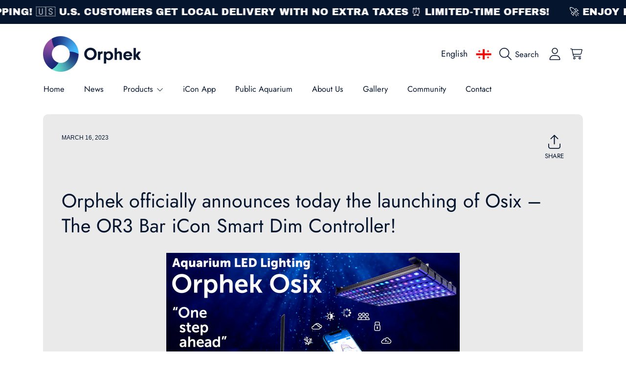

--- FILE ---
content_type: text/html; charset=utf-8
request_url: https://shop.orphek.com/en-ge/blogs/news/osix-smart-dim-controller-for-or3-led-bar-icon-launch
body_size: 85853
content:
<!doctype html>
<html class="no-js" lang="en">
  <head>
    <meta charset="utf-8">
    <meta http-equiv="X-UA-Compatible" content="IE=edge">
    <meta
      name="viewport"
      content="height=device-height, width=device-width, initial-scale=1.0, minimum-scale=1.0, maximum-scale=5"
    >
    <meta name="theme-color" content="">
    <link rel="canonical" href="https://shop.orphek.com/en-ge/blogs/news/osix-smart-dim-controller-for-or3-led-bar-icon-launch">
    <link rel="preconnect" href="https://cdn.shopify.com" crossorigin>
    <!-- ======================= Honey Theme V11.0.1 ========================= --><link rel="icon" type="image/png" href="//shop.orphek.com/cdn/shop/files/orphek_led_lighting_icon_logo.png?crop=center&height=32&v=1712762767&width=32"><link rel="preconnect" href="https://fonts.shopifycdn.com" crossorigin><title>
      Osix Smart Dim Controller for OR3 LED Bar iCon Launch
 &ndash; Orphek </title><meta name="description" content="  Orphek officially announces today the launching of Osix – The OR3 Bar iCon Smart Dim Controller! Osix is a smart device with iCon technology that allows you to program, control, monitor and dim your OR3 Reef Aquarium LED Bars; and integrate them with all Orphek iCon LED solutions. The game changer. ONE SMART DEVICE T">

<meta property="og:site_name" content="Orphek ">
<meta property="og:url" content="https://shop.orphek.com/en-ge/blogs/news/osix-smart-dim-controller-for-or3-led-bar-icon-launch">
<meta property="og:title" content="Osix Smart Dim Controller for OR3 LED Bar iCon Launch">
<meta property="og:type" content="article">
<meta property="og:description" content="  Orphek officially announces today the launching of Osix – The OR3 Bar iCon Smart Dim Controller! Osix is a smart device with iCon technology that allows you to program, control, monitor and dim your OR3 Reef Aquarium LED Bars; and integrate them with all Orphek iCon LED solutions. The game changer. ONE SMART DEVICE T"><meta property="og:image" content="http://shop.orphek.com/cdn/shop/articles/Orphek_osix.jpg?v=1678998784">
  <meta property="og:image:secure_url" content="https://shop.orphek.com/cdn/shop/articles/Orphek_osix.jpg?v=1678998784">
  <meta property="og:image:width" content="3990">
  <meta property="og:image:height" content="2825"><meta name="twitter:site" content="@orphek"><meta name="twitter:card" content="summary_large_image">
<meta name="twitter:title" content="Osix Smart Dim Controller for OR3 LED Bar iCon Launch">
<meta name="twitter:description" content="  Orphek officially announces today the launching of Osix – The OR3 Bar iCon Smart Dim Controller! Osix is a smart device with iCon technology that allows you to program, control, monitor and dim your OR3 Reef Aquarium LED Bars; and integrate them with all Orphek iCon LED solutions. The game changer. ONE SMART DEVICE T">


    <script src="//shop.orphek.com/cdn/shop/t/37/assets/fontawesome.js?v=86481485040245688611761001335" defer="defer"></script>
    <script src="//shop.orphek.com/cdn/shop/t/37/assets/vendor.js?v=141268350274181890501761001335" defer="defer"></script>
    <script src="//shop.orphek.com/cdn/shop/t/37/assets/constants.js?v=97715603232177251811761001335" defer="defer"></script>
    <script src="//shop.orphek.com/cdn/shop/t/37/assets/pubsub.js?v=158357773527763999511761001336" defer="defer"></script>
    <script src="//shop.orphek.com/cdn/shop/t/37/assets/global.js?v=9800843316411105881761001335" defer="defer"></script>
    <script src="//shop.orphek.com/cdn/shop/t/37/assets/variants.js?v=141131016598555601951761001335" defer="defer"></script>
    <script src="//shop.orphek.com/cdn/shop/t/37/assets/lite-gallery.js?v=38436180143233914371761001335" defer="defer"></script>

    <script>window.performance && window.performance.mark && window.performance.mark('shopify.content_for_header.start');</script><meta name="google-site-verification" content="iUVt9rCCWQHS9ZQNEA_5h7tthu7Opttcpib1WHXzChw">
<meta id="shopify-digital-wallet" name="shopify-digital-wallet" content="/64292880632/digital_wallets/dialog">
<meta name="shopify-checkout-api-token" content="e5660246735e7b49c6ac4890eb6c5a52">
<meta id="in-context-paypal-metadata" data-shop-id="64292880632" data-venmo-supported="false" data-environment="production" data-locale="en_US" data-paypal-v4="true" data-currency="GEL">
<link rel="alternate" type="application/atom+xml" title="Feed" href="/en-ge/blogs/news.atom" />
<link rel="alternate" hreflang="x-default" href="https://shop.orphek.com/blogs/news/osix-smart-dim-controller-for-or3-led-bar-icon-launch">
<link rel="alternate" hreflang="en" href="https://shop.orphek.com/blogs/news/osix-smart-dim-controller-for-or3-led-bar-icon-launch">
<link rel="alternate" hreflang="da" href="https://shop.orphek.com/da/blogs/news/osix-smart-dim-controller-for-or3-led-bar-icon-launch">
<link rel="alternate" hreflang="de" href="https://shop.orphek.com/de/blogs/news/osix-smart-dim-controller-for-or3-led-bar-icon-launch">
<link rel="alternate" hreflang="el" href="https://shop.orphek.com/el/blogs/news/osix-smart-dim-controller-for-or3-led-bar-icon-launch">
<link rel="alternate" hreflang="he" href="https://shop.orphek.com/he/blogs/news/osix-smart-dim-controller-for-or3-led-bar-icon-launch">
<link rel="alternate" hreflang="lv" href="https://shop.orphek.com/lv/blogs/news/osix-smart-dim-controller-for-or3-led-bar-icon-launch">
<link rel="alternate" hreflang="no" href="https://shop.orphek.com/no/blogs/news/osix-smart-dim-controller-for-or3-led-bar-icon-launch">
<link rel="alternate" hreflang="pl" href="https://shop.orphek.com/pl/blogs/news/osix-smart-dim-controller-for-or3-led-bar-icon-launch">
<link rel="alternate" hreflang="ru" href="https://shop.orphek.com/ru/blogs/news/osix-smart-dim-controller-for-or3-led-bar-icon-launch">
<link rel="alternate" hreflang="sv" href="https://shop.orphek.com/sv/blogs/news/osix-smart-dim-controller-for-or3-led-bar-icon-launch">
<link rel="alternate" hreflang="th" href="https://shop.orphek.com/th/blogs/news/osix-smart-dim-controller-for-or3-led-bar-icon-launch">
<link rel="alternate" hreflang="vi" href="https://shop.orphek.com/vi/blogs/news/osix-smart-dim-controller-for-or3-led-bar-icon-launch">
<link rel="alternate" hreflang="ja" href="https://shop.orphek.com/ja/blogs/news/osix-smart-dim-controller-for-or3-led-bar-icon-launch">
<link rel="alternate" hreflang="fr" href="https://shop.orphek.com/fr/blogs/news/osix-smart-dim-controller-for-or3-led-bar-icon-launch">
<link rel="alternate" hreflang="es" href="https://shop.orphek.com/es/blogs/news/osix-smart-dim-controller-for-or3-led-bar-icon-launch">
<link rel="alternate" hreflang="ar" href="https://shop.orphek.com/ar/blogs/news/osix-smart-dim-controller-for-or3-led-bar-icon-launch">
<link rel="alternate" hreflang="nl" href="https://shop.orphek.com/nl/blogs/news/osix-smart-dim-controller-for-or3-led-bar-icon-launch">
<link rel="alternate" hreflang="it" href="https://shop.orphek.com/it/blogs/news/osix-smart-dim-controller-for-or3-led-bar-icon-launch">
<link rel="alternate" hreflang="pt" href="https://shop.orphek.com/pt/blogs/news/osix-smart-dim-controller-for-or3-led-bar-icon-launch">
<link rel="alternate" hreflang="en-GB" href="https://shop.orphek.com/en-gb/blogs/news/osix-smart-dim-controller-for-or3-led-bar-icon-launch">
<link rel="alternate" hreflang="fr-GB" href="https://shop.orphek.com/fr-gb/blogs/news/osix-smart-dim-controller-for-or3-led-bar-icon-launch">
<link rel="alternate" hreflang="es-GB" href="https://shop.orphek.com/es-gb/blogs/news/osix-smart-dim-controller-for-or3-led-bar-icon-launch">
<link rel="alternate" hreflang="it-GB" href="https://shop.orphek.com/it-gb/blogs/news/osix-smart-dim-controller-for-or3-led-bar-icon-launch">
<link rel="alternate" hreflang="ar-GB" href="https://shop.orphek.com/ar-gb/blogs/news/osix-smart-dim-controller-for-or3-led-bar-icon-launch">
<link rel="alternate" hreflang="de-GB" href="https://shop.orphek.com/de-gb/blogs/news/osix-smart-dim-controller-for-or3-led-bar-icon-launch">
<link rel="alternate" hreflang="pl-GB" href="https://shop.orphek.com/pl-gb/blogs/news/osix-smart-dim-controller-for-or3-led-bar-icon-launch">
<link rel="alternate" hreflang="ru-GB" href="https://shop.orphek.com/ru-gb/blogs/news/osix-smart-dim-controller-for-or3-led-bar-icon-launch">
<link rel="alternate" hreflang="pt-GB" href="https://shop.orphek.com/pt-gb/blogs/news/osix-smart-dim-controller-for-or3-led-bar-icon-launch">
<link rel="alternate" hreflang="nl-GB" href="https://shop.orphek.com/nl-gb/blogs/news/osix-smart-dim-controller-for-or3-led-bar-icon-launch">
<link rel="alternate" hreflang="ja-JP" href="https://shop.orphek.com/ja-jp/blogs/news/osix-smart-dim-controller-for-or3-led-bar-icon-launch">
<link rel="alternate" hreflang="en-JP" href="https://shop.orphek.com/en-jp/blogs/news/osix-smart-dim-controller-for-or3-led-bar-icon-launch">
<link rel="alternate" hreflang="ar-JP" href="https://shop.orphek.com/ar-jp/blogs/news/osix-smart-dim-controller-for-or3-led-bar-icon-launch">
<link rel="alternate" hreflang="fr-JP" href="https://shop.orphek.com/fr-jp/blogs/news/osix-smart-dim-controller-for-or3-led-bar-icon-launch">
<link rel="alternate" hreflang="de-JP" href="https://shop.orphek.com/de-jp/blogs/news/osix-smart-dim-controller-for-or3-led-bar-icon-launch">
<link rel="alternate" hreflang="es-JP" href="https://shop.orphek.com/es-jp/blogs/news/osix-smart-dim-controller-for-or3-led-bar-icon-launch">
<link rel="alternate" hreflang="pl-JP" href="https://shop.orphek.com/pl-jp/blogs/news/osix-smart-dim-controller-for-or3-led-bar-icon-launch">
<link rel="alternate" hreflang="pt-JP" href="https://shop.orphek.com/pt-jp/blogs/news/osix-smart-dim-controller-for-or3-led-bar-icon-launch">
<link rel="alternate" hreflang="it-JP" href="https://shop.orphek.com/it-jp/blogs/news/osix-smart-dim-controller-for-or3-led-bar-icon-launch">
<link rel="alternate" hreflang="en-AU" href="https://shop.orphek.com/en-au/blogs/news/osix-smart-dim-controller-for-or3-led-bar-icon-launch">
<link rel="alternate" hreflang="ar-AU" href="https://shop.orphek.com/ar-au/blogs/news/osix-smart-dim-controller-for-or3-led-bar-icon-launch">
<link rel="alternate" hreflang="fr-AU" href="https://shop.orphek.com/fr-au/blogs/news/osix-smart-dim-controller-for-or3-led-bar-icon-launch">
<link rel="alternate" hreflang="de-AU" href="https://shop.orphek.com/de-au/blogs/news/osix-smart-dim-controller-for-or3-led-bar-icon-launch">
<link rel="alternate" hreflang="ru-AU" href="https://shop.orphek.com/ru-au/blogs/news/osix-smart-dim-controller-for-or3-led-bar-icon-launch">
<link rel="alternate" hreflang="es-AU" href="https://shop.orphek.com/es-au/blogs/news/osix-smart-dim-controller-for-or3-led-bar-icon-launch">
<link rel="alternate" hreflang="pl-AU" href="https://shop.orphek.com/pl-au/blogs/news/osix-smart-dim-controller-for-or3-led-bar-icon-launch">
<link rel="alternate" hreflang="en-NZ" href="https://shop.orphek.com/en-nz/blogs/news/osix-smart-dim-controller-for-or3-led-bar-icon-launch">
<link rel="alternate" hreflang="ar-NZ" href="https://shop.orphek.com/ar-nz/blogs/news/osix-smart-dim-controller-for-or3-led-bar-icon-launch">
<link rel="alternate" hreflang="fr-NZ" href="https://shop.orphek.com/fr-nz/blogs/news/osix-smart-dim-controller-for-or3-led-bar-icon-launch">
<link rel="alternate" hreflang="de-NZ" href="https://shop.orphek.com/de-nz/blogs/news/osix-smart-dim-controller-for-or3-led-bar-icon-launch">
<link rel="alternate" hreflang="es-NZ" href="https://shop.orphek.com/es-nz/blogs/news/osix-smart-dim-controller-for-or3-led-bar-icon-launch">
<link rel="alternate" hreflang="pl-NZ" href="https://shop.orphek.com/pl-nz/blogs/news/osix-smart-dim-controller-for-or3-led-bar-icon-launch">
<link rel="alternate" hreflang="pt-NZ" href="https://shop.orphek.com/pt-nz/blogs/news/osix-smart-dim-controller-for-or3-led-bar-icon-launch">
<link rel="alternate" hreflang="ru-NZ" href="https://shop.orphek.com/ru-nz/blogs/news/osix-smart-dim-controller-for-or3-led-bar-icon-launch">
<link rel="alternate" hreflang="fr-FR" href="https://shop.orphek.com/fr-fr/blogs/news/osix-smart-dim-controller-for-or3-led-bar-icon-launch">
<link rel="alternate" hreflang="es-FR" href="https://shop.orphek.com/es-fr/blogs/news/osix-smart-dim-controller-for-or3-led-bar-icon-launch">
<link rel="alternate" hreflang="de-FR" href="https://shop.orphek.com/de-fr/blogs/news/osix-smart-dim-controller-for-or3-led-bar-icon-launch">
<link rel="alternate" hreflang="en-FR" href="https://shop.orphek.com/en-fr/blogs/news/osix-smart-dim-controller-for-or3-led-bar-icon-launch">
<link rel="alternate" hreflang="ar-FR" href="https://shop.orphek.com/ar-fr/blogs/news/osix-smart-dim-controller-for-or3-led-bar-icon-launch">
<link rel="alternate" hreflang="nl-FR" href="https://shop.orphek.com/nl-fr/blogs/news/osix-smart-dim-controller-for-or3-led-bar-icon-launch">
<link rel="alternate" hreflang="it-FR" href="https://shop.orphek.com/it-fr/blogs/news/osix-smart-dim-controller-for-or3-led-bar-icon-launch">
<link rel="alternate" hreflang="pl-FR" href="https://shop.orphek.com/pl-fr/blogs/news/osix-smart-dim-controller-for-or3-led-bar-icon-launch">
<link rel="alternate" hreflang="pt-FR" href="https://shop.orphek.com/pt-fr/blogs/news/osix-smart-dim-controller-for-or3-led-bar-icon-launch">
<link rel="alternate" hreflang="ru-FR" href="https://shop.orphek.com/ru-fr/blogs/news/osix-smart-dim-controller-for-or3-led-bar-icon-launch">
<link rel="alternate" hreflang="ja-FR" href="https://shop.orphek.com/ja-fr/blogs/news/osix-smart-dim-controller-for-or3-led-bar-icon-launch">
<link rel="alternate" hreflang="hi-FR" href="https://shop.orphek.com/hi-fr/blogs/news/osix-smart-dim-controller-for-or3-led-bar-icon-launch">
<link rel="alternate" hreflang="fr-BE" href="https://shop.orphek.com/fr-fr/blogs/news/osix-smart-dim-controller-for-or3-led-bar-icon-launch">
<link rel="alternate" hreflang="es-BE" href="https://shop.orphek.com/es-fr/blogs/news/osix-smart-dim-controller-for-or3-led-bar-icon-launch">
<link rel="alternate" hreflang="de-BE" href="https://shop.orphek.com/de-fr/blogs/news/osix-smart-dim-controller-for-or3-led-bar-icon-launch">
<link rel="alternate" hreflang="en-BE" href="https://shop.orphek.com/en-fr/blogs/news/osix-smart-dim-controller-for-or3-led-bar-icon-launch">
<link rel="alternate" hreflang="ar-BE" href="https://shop.orphek.com/ar-fr/blogs/news/osix-smart-dim-controller-for-or3-led-bar-icon-launch">
<link rel="alternate" hreflang="nl-BE" href="https://shop.orphek.com/nl-fr/blogs/news/osix-smart-dim-controller-for-or3-led-bar-icon-launch">
<link rel="alternate" hreflang="it-BE" href="https://shop.orphek.com/it-fr/blogs/news/osix-smart-dim-controller-for-or3-led-bar-icon-launch">
<link rel="alternate" hreflang="pl-BE" href="https://shop.orphek.com/pl-fr/blogs/news/osix-smart-dim-controller-for-or3-led-bar-icon-launch">
<link rel="alternate" hreflang="pt-BE" href="https://shop.orphek.com/pt-fr/blogs/news/osix-smart-dim-controller-for-or3-led-bar-icon-launch">
<link rel="alternate" hreflang="ru-BE" href="https://shop.orphek.com/ru-fr/blogs/news/osix-smart-dim-controller-for-or3-led-bar-icon-launch">
<link rel="alternate" hreflang="ja-BE" href="https://shop.orphek.com/ja-fr/blogs/news/osix-smart-dim-controller-for-or3-led-bar-icon-launch">
<link rel="alternate" hreflang="hi-BE" href="https://shop.orphek.com/hi-fr/blogs/news/osix-smart-dim-controller-for-or3-led-bar-icon-launch">
<link rel="alternate" hreflang="es-MX" href="https://shop.orphek.com/es-mx/blogs/news/osix-smart-dim-controller-for-or3-led-bar-icon-launch">
<link rel="alternate" hreflang="en-MX" href="https://shop.orphek.com/en-mx/blogs/news/osix-smart-dim-controller-for-or3-led-bar-icon-launch">
<link rel="alternate" hreflang="ar-MX" href="https://shop.orphek.com/ar-mx/blogs/news/osix-smart-dim-controller-for-or3-led-bar-icon-launch">
<link rel="alternate" hreflang="fr-MX" href="https://shop.orphek.com/fr-mx/blogs/news/osix-smart-dim-controller-for-or3-led-bar-icon-launch">
<link rel="alternate" hreflang="de-MX" href="https://shop.orphek.com/de-mx/blogs/news/osix-smart-dim-controller-for-or3-led-bar-icon-launch">
<link rel="alternate" hreflang="pl-MX" href="https://shop.orphek.com/pl-mx/blogs/news/osix-smart-dim-controller-for-or3-led-bar-icon-launch">
<link rel="alternate" hreflang="en-IN" href="https://shop.orphek.com/en-in/blogs/news/osix-smart-dim-controller-for-or3-led-bar-icon-launch">
<link rel="alternate" hreflang="hi-IN" href="https://shop.orphek.com/hi-in/blogs/news/osix-smart-dim-controller-for-or3-led-bar-icon-launch">
<link rel="alternate" hreflang="ar-IN" href="https://shop.orphek.com/ar-in/blogs/news/osix-smart-dim-controller-for-or3-led-bar-icon-launch">
<link rel="alternate" hreflang="fr-IN" href="https://shop.orphek.com/fr-in/blogs/news/osix-smart-dim-controller-for-or3-led-bar-icon-launch">
<link rel="alternate" hreflang="de-IN" href="https://shop.orphek.com/de-in/blogs/news/osix-smart-dim-controller-for-or3-led-bar-icon-launch">
<link rel="alternate" hreflang="es-IN" href="https://shop.orphek.com/es-in/blogs/news/osix-smart-dim-controller-for-or3-led-bar-icon-launch">
<link rel="alternate" hreflang="pl-IN" href="https://shop.orphek.com/pl-in/blogs/news/osix-smart-dim-controller-for-or3-led-bar-icon-launch">
<link rel="alternate" hreflang="nl-NL" href="https://shop.orphek.com/nl-nl/blogs/news/osix-smart-dim-controller-for-or3-led-bar-icon-launch">
<link rel="alternate" hreflang="fr-NL" href="https://shop.orphek.com/fr-nl/blogs/news/osix-smart-dim-controller-for-or3-led-bar-icon-launch">
<link rel="alternate" hreflang="de-NL" href="https://shop.orphek.com/de-nl/blogs/news/osix-smart-dim-controller-for-or3-led-bar-icon-launch">
<link rel="alternate" hreflang="en-NL" href="https://shop.orphek.com/en-nl/blogs/news/osix-smart-dim-controller-for-or3-led-bar-icon-launch">
<link rel="alternate" hreflang="it-NL" href="https://shop.orphek.com/it-nl/blogs/news/osix-smart-dim-controller-for-or3-led-bar-icon-launch">
<link rel="alternate" hreflang="ar-NL" href="https://shop.orphek.com/ar-nl/blogs/news/osix-smart-dim-controller-for-or3-led-bar-icon-launch">
<link rel="alternate" hreflang="es-NL" href="https://shop.orphek.com/es-nl/blogs/news/osix-smart-dim-controller-for-or3-led-bar-icon-launch">
<link rel="alternate" hreflang="pl-NL" href="https://shop.orphek.com/pl-nl/blogs/news/osix-smart-dim-controller-for-or3-led-bar-icon-launch">
<link rel="alternate" hreflang="pt-NL" href="https://shop.orphek.com/pt-nl/blogs/news/osix-smart-dim-controller-for-or3-led-bar-icon-launch">
<link rel="alternate" hreflang="ru-NL" href="https://shop.orphek.com/ru-nl/blogs/news/osix-smart-dim-controller-for-or3-led-bar-icon-launch">
<link rel="alternate" hreflang="he-IL" href="https://shop.orphek.com/he-il/blogs/news/osix-smart-dim-controller-for-or3-led-bar-icon-launch">
<link rel="alternate" hreflang="ru-IL" href="https://shop.orphek.com/ru-il/blogs/news/osix-smart-dim-controller-for-or3-led-bar-icon-launch">
<link rel="alternate" hreflang="en-IL" href="https://shop.orphek.com/en-il/blogs/news/osix-smart-dim-controller-for-or3-led-bar-icon-launch">
<link rel="alternate" hreflang="ar-IL" href="https://shop.orphek.com/ar-il/blogs/news/osix-smart-dim-controller-for-or3-led-bar-icon-launch">
<link rel="alternate" hreflang="fr-IL" href="https://shop.orphek.com/fr-il/blogs/news/osix-smart-dim-controller-for-or3-led-bar-icon-launch">
<link rel="alternate" hreflang="de-IL" href="https://shop.orphek.com/de-il/blogs/news/osix-smart-dim-controller-for-or3-led-bar-icon-launch">
<link rel="alternate" hreflang="es-IL" href="https://shop.orphek.com/es-il/blogs/news/osix-smart-dim-controller-for-or3-led-bar-icon-launch">
<link rel="alternate" hreflang="pl-IL" href="https://shop.orphek.com/pl-il/blogs/news/osix-smart-dim-controller-for-or3-led-bar-icon-launch">
<link rel="alternate" hreflang="it-IL" href="https://shop.orphek.com/it-il/blogs/news/osix-smart-dim-controller-for-or3-led-bar-icon-launch">
<link rel="alternate" hreflang="pt-IL" href="https://shop.orphek.com/pt-il/blogs/news/osix-smart-dim-controller-for-or3-led-bar-icon-launch">
<link rel="alternate" hreflang="ja-IL" href="https://shop.orphek.com/ja-il/blogs/news/osix-smart-dim-controller-for-or3-led-bar-icon-launch">
<link rel="alternate" hreflang="en-ZA" href="https://shop.orphek.com/en-za/blogs/news/osix-smart-dim-controller-for-or3-led-bar-icon-launch">
<link rel="alternate" hreflang="fr-ZA" href="https://shop.orphek.com/fr-za/blogs/news/osix-smart-dim-controller-for-or3-led-bar-icon-launch">
<link rel="alternate" hreflang="nl-ZA" href="https://shop.orphek.com/nl-za/blogs/news/osix-smart-dim-controller-for-or3-led-bar-icon-launch">
<link rel="alternate" hreflang="ar-ZA" href="https://shop.orphek.com/ar-za/blogs/news/osix-smart-dim-controller-for-or3-led-bar-icon-launch">
<link rel="alternate" hreflang="de-ZA" href="https://shop.orphek.com/de-za/blogs/news/osix-smart-dim-controller-for-or3-led-bar-icon-launch">
<link rel="alternate" hreflang="es-ZA" href="https://shop.orphek.com/es-za/blogs/news/osix-smart-dim-controller-for-or3-led-bar-icon-launch">
<link rel="alternate" hreflang="pl-ZA" href="https://shop.orphek.com/pl-za/blogs/news/osix-smart-dim-controller-for-or3-led-bar-icon-launch">
<link rel="alternate" hreflang="pl-PL" href="https://shop.orphek.com/pl-pl/blogs/news/osix-smart-dim-controller-for-or3-led-bar-icon-launch">
<link rel="alternate" hreflang="en-PL" href="https://shop.orphek.com/en-pl/blogs/news/osix-smart-dim-controller-for-or3-led-bar-icon-launch">
<link rel="alternate" hreflang="ar-PL" href="https://shop.orphek.com/ar-pl/blogs/news/osix-smart-dim-controller-for-or3-led-bar-icon-launch">
<link rel="alternate" hreflang="fr-PL" href="https://shop.orphek.com/fr-pl/blogs/news/osix-smart-dim-controller-for-or3-led-bar-icon-launch">
<link rel="alternate" hreflang="de-PL" href="https://shop.orphek.com/de-pl/blogs/news/osix-smart-dim-controller-for-or3-led-bar-icon-launch">
<link rel="alternate" hreflang="ru-PL" href="https://shop.orphek.com/ru-pl/blogs/news/osix-smart-dim-controller-for-or3-led-bar-icon-launch">
<link rel="alternate" hreflang="es-PL" href="https://shop.orphek.com/es-pl/blogs/news/osix-smart-dim-controller-for-or3-led-bar-icon-launch">
<link rel="alternate" hreflang="en-SG" href="https://shop.orphek.com/en-sg/blogs/news/osix-smart-dim-controller-for-or3-led-bar-icon-launch">
<link rel="alternate" hreflang="ar-SG" href="https://shop.orphek.com/ar-sg/blogs/news/osix-smart-dim-controller-for-or3-led-bar-icon-launch">
<link rel="alternate" hreflang="fr-SG" href="https://shop.orphek.com/fr-sg/blogs/news/osix-smart-dim-controller-for-or3-led-bar-icon-launch">
<link rel="alternate" hreflang="de-SG" href="https://shop.orphek.com/de-sg/blogs/news/osix-smart-dim-controller-for-or3-led-bar-icon-launch">
<link rel="alternate" hreflang="es-SG" href="https://shop.orphek.com/es-sg/blogs/news/osix-smart-dim-controller-for-or3-led-bar-icon-launch">
<link rel="alternate" hreflang="pl-SG" href="https://shop.orphek.com/pl-sg/blogs/news/osix-smart-dim-controller-for-or3-led-bar-icon-launch">
<link rel="alternate" hreflang="en-AE" href="https://shop.orphek.com/en-ae/blogs/news/osix-smart-dim-controller-for-or3-led-bar-icon-launch">
<link rel="alternate" hreflang="ar-AE" href="https://shop.orphek.com/ar-ae/blogs/news/osix-smart-dim-controller-for-or3-led-bar-icon-launch">
<link rel="alternate" hreflang="fr-AE" href="https://shop.orphek.com/fr-ae/blogs/news/osix-smart-dim-controller-for-or3-led-bar-icon-launch">
<link rel="alternate" hreflang="de-AE" href="https://shop.orphek.com/de-ae/blogs/news/osix-smart-dim-controller-for-or3-led-bar-icon-launch">
<link rel="alternate" hreflang="es-AE" href="https://shop.orphek.com/es-ae/blogs/news/osix-smart-dim-controller-for-or3-led-bar-icon-launch">
<link rel="alternate" hreflang="pl-AE" href="https://shop.orphek.com/pl-ae/blogs/news/osix-smart-dim-controller-for-or3-led-bar-icon-launch">
<link rel="alternate" hreflang="it-AE" href="https://shop.orphek.com/it-ae/blogs/news/osix-smart-dim-controller-for-or3-led-bar-icon-launch">
<link rel="alternate" hreflang="ru-AE" href="https://shop.orphek.com/ru-ae/blogs/news/osix-smart-dim-controller-for-or3-led-bar-icon-launch">
<link rel="alternate" hreflang="pt-AE" href="https://shop.orphek.com/pt-ae/blogs/news/osix-smart-dim-controller-for-or3-led-bar-icon-launch">
<link rel="alternate" hreflang="hi-AE" href="https://shop.orphek.com/hi-ae/blogs/news/osix-smart-dim-controller-for-or3-led-bar-icon-launch">
<link rel="alternate" hreflang="da-DK" href="https://shop.orphek.com/da-dk/blogs/news/osix-smart-dim-controller-for-or3-led-bar-icon-launch">
<link rel="alternate" hreflang="en-DK" href="https://shop.orphek.com/en-dk/blogs/news/osix-smart-dim-controller-for-or3-led-bar-icon-launch">
<link rel="alternate" hreflang="de-DK" href="https://shop.orphek.com/de-dk/blogs/news/osix-smart-dim-controller-for-or3-led-bar-icon-launch">
<link rel="alternate" hreflang="ar-DK" href="https://shop.orphek.com/ar-dk/blogs/news/osix-smart-dim-controller-for-or3-led-bar-icon-launch">
<link rel="alternate" hreflang="fr-DK" href="https://shop.orphek.com/fr-dk/blogs/news/osix-smart-dim-controller-for-or3-led-bar-icon-launch">
<link rel="alternate" hreflang="es-DK" href="https://shop.orphek.com/es-dk/blogs/news/osix-smart-dim-controller-for-or3-led-bar-icon-launch">
<link rel="alternate" hreflang="pl-DK" href="https://shop.orphek.com/pl-dk/blogs/news/osix-smart-dim-controller-for-or3-led-bar-icon-launch">
<link rel="alternate" hreflang="en-CA" href="https://shop.orphek.com/en-ca/blogs/news/osix-smart-dim-controller-for-or3-led-bar-icon-launch">
<link rel="alternate" hreflang="fr-CA" href="https://shop.orphek.com/fr-ca/blogs/news/osix-smart-dim-controller-for-or3-led-bar-icon-launch">
<link rel="alternate" hreflang="ar-CA" href="https://shop.orphek.com/ar-ca/blogs/news/osix-smart-dim-controller-for-or3-led-bar-icon-launch">
<link rel="alternate" hreflang="de-CA" href="https://shop.orphek.com/de-ca/blogs/news/osix-smart-dim-controller-for-or3-led-bar-icon-launch">
<link rel="alternate" hreflang="es-CA" href="https://shop.orphek.com/es-ca/blogs/news/osix-smart-dim-controller-for-or3-led-bar-icon-launch">
<link rel="alternate" hreflang="pl-CA" href="https://shop.orphek.com/pl-ca/blogs/news/osix-smart-dim-controller-for-or3-led-bar-icon-launch">
<link rel="alternate" hreflang="it-CA" href="https://shop.orphek.com/it-ca/blogs/news/osix-smart-dim-controller-for-or3-led-bar-icon-launch">
<link rel="alternate" hreflang="ru-CA" href="https://shop.orphek.com/ru-ca/blogs/news/osix-smart-dim-controller-for-or3-led-bar-icon-launch">
<link rel="alternate" hreflang="ja-CA" href="https://shop.orphek.com/ja-ca/blogs/news/osix-smart-dim-controller-for-or3-led-bar-icon-launch">
<link rel="alternate" hreflang="pt-CA" href="https://shop.orphek.com/pt-ca/blogs/news/osix-smart-dim-controller-for-or3-led-bar-icon-launch">
<link rel="alternate" hreflang="en-CH" href="https://shop.orphek.com/en-ch/blogs/news/osix-smart-dim-controller-for-or3-led-bar-icon-launch">
<link rel="alternate" hreflang="fr-CH" href="https://shop.orphek.com/fr-ch/blogs/news/osix-smart-dim-controller-for-or3-led-bar-icon-launch">
<link rel="alternate" hreflang="de-CH" href="https://shop.orphek.com/de-ch/blogs/news/osix-smart-dim-controller-for-or3-led-bar-icon-launch">
<link rel="alternate" hreflang="it-CH" href="https://shop.orphek.com/it-ch/blogs/news/osix-smart-dim-controller-for-or3-led-bar-icon-launch">
<link rel="alternate" hreflang="ar-CH" href="https://shop.orphek.com/ar-ch/blogs/news/osix-smart-dim-controller-for-or3-led-bar-icon-launch">
<link rel="alternate" hreflang="es-CH" href="https://shop.orphek.com/es-ch/blogs/news/osix-smart-dim-controller-for-or3-led-bar-icon-launch">
<link rel="alternate" hreflang="pl-CH" href="https://shop.orphek.com/pl-ch/blogs/news/osix-smart-dim-controller-for-or3-led-bar-icon-launch">
<link rel="alternate" hreflang="en-LI" href="https://shop.orphek.com/en-ch/blogs/news/osix-smart-dim-controller-for-or3-led-bar-icon-launch">
<link rel="alternate" hreflang="fr-LI" href="https://shop.orphek.com/fr-ch/blogs/news/osix-smart-dim-controller-for-or3-led-bar-icon-launch">
<link rel="alternate" hreflang="de-LI" href="https://shop.orphek.com/de-ch/blogs/news/osix-smart-dim-controller-for-or3-led-bar-icon-launch">
<link rel="alternate" hreflang="it-LI" href="https://shop.orphek.com/it-ch/blogs/news/osix-smart-dim-controller-for-or3-led-bar-icon-launch">
<link rel="alternate" hreflang="ar-LI" href="https://shop.orphek.com/ar-ch/blogs/news/osix-smart-dim-controller-for-or3-led-bar-icon-launch">
<link rel="alternate" hreflang="es-LI" href="https://shop.orphek.com/es-ch/blogs/news/osix-smart-dim-controller-for-or3-led-bar-icon-launch">
<link rel="alternate" hreflang="pl-LI" href="https://shop.orphek.com/pl-ch/blogs/news/osix-smart-dim-controller-for-or3-led-bar-icon-launch">
<link rel="alternate" hreflang="no-NO" href="https://shop.orphek.com/no-no/blogs/news/osix-smart-dim-controller-for-or3-led-bar-icon-launch">
<link rel="alternate" hreflang="en-NO" href="https://shop.orphek.com/en-no/blogs/news/osix-smart-dim-controller-for-or3-led-bar-icon-launch">
<link rel="alternate" hreflang="da-NO" href="https://shop.orphek.com/da-no/blogs/news/osix-smart-dim-controller-for-or3-led-bar-icon-launch">
<link rel="alternate" hreflang="sv-NO" href="https://shop.orphek.com/sv-no/blogs/news/osix-smart-dim-controller-for-or3-led-bar-icon-launch">
<link rel="alternate" hreflang="fr-NO" href="https://shop.orphek.com/fr-no/blogs/news/osix-smart-dim-controller-for-or3-led-bar-icon-launch">
<link rel="alternate" hreflang="ar-NO" href="https://shop.orphek.com/ar-no/blogs/news/osix-smart-dim-controller-for-or3-led-bar-icon-launch">
<link rel="alternate" hreflang="de-NO" href="https://shop.orphek.com/de-no/blogs/news/osix-smart-dim-controller-for-or3-led-bar-icon-launch">
<link rel="alternate" hreflang="es-NO" href="https://shop.orphek.com/es-no/blogs/news/osix-smart-dim-controller-for-or3-led-bar-icon-launch">
<link rel="alternate" hreflang="pl-NO" href="https://shop.orphek.com/pl-no/blogs/news/osix-smart-dim-controller-for-or3-led-bar-icon-launch">
<link rel="alternate" hreflang="vi-VN" href="https://shop.orphek.com/vi-vn/blogs/news/osix-smart-dim-controller-for-or3-led-bar-icon-launch">
<link rel="alternate" hreflang="en-VN" href="https://shop.orphek.com/en-vn/blogs/news/osix-smart-dim-controller-for-or3-led-bar-icon-launch">
<link rel="alternate" hreflang="ar-VN" href="https://shop.orphek.com/ar-vn/blogs/news/osix-smart-dim-controller-for-or3-led-bar-icon-launch">
<link rel="alternate" hreflang="fr-VN" href="https://shop.orphek.com/fr-vn/blogs/news/osix-smart-dim-controller-for-or3-led-bar-icon-launch">
<link rel="alternate" hreflang="de-VN" href="https://shop.orphek.com/de-vn/blogs/news/osix-smart-dim-controller-for-or3-led-bar-icon-launch">
<link rel="alternate" hreflang="es-VN" href="https://shop.orphek.com/es-vn/blogs/news/osix-smart-dim-controller-for-or3-led-bar-icon-launch">
<link rel="alternate" hreflang="pl-VN" href="https://shop.orphek.com/pl-vn/blogs/news/osix-smart-dim-controller-for-or3-led-bar-icon-launch">
<link rel="alternate" hreflang="en-TW" href="https://shop.orphek.com/en-tw/blogs/news/osix-smart-dim-controller-for-or3-led-bar-icon-launch">
<link rel="alternate" hreflang="vi-TW" href="https://shop.orphek.com/vi-tw/blogs/news/osix-smart-dim-controller-for-or3-led-bar-icon-launch">
<link rel="alternate" hreflang="th-TW" href="https://shop.orphek.com/th-tw/blogs/news/osix-smart-dim-controller-for-or3-led-bar-icon-launch">
<link rel="alternate" hreflang="ar-TW" href="https://shop.orphek.com/ar-tw/blogs/news/osix-smart-dim-controller-for-or3-led-bar-icon-launch">
<link rel="alternate" hreflang="fr-TW" href="https://shop.orphek.com/fr-tw/blogs/news/osix-smart-dim-controller-for-or3-led-bar-icon-launch">
<link rel="alternate" hreflang="de-TW" href="https://shop.orphek.com/de-tw/blogs/news/osix-smart-dim-controller-for-or3-led-bar-icon-launch">
<link rel="alternate" hreflang="es-TW" href="https://shop.orphek.com/es-tw/blogs/news/osix-smart-dim-controller-for-or3-led-bar-icon-launch">
<link rel="alternate" hreflang="pl-TW" href="https://shop.orphek.com/pl-tw/blogs/news/osix-smart-dim-controller-for-or3-led-bar-icon-launch">
<link rel="alternate" hreflang="en-HK" href="https://shop.orphek.com/en-hk/blogs/news/osix-smart-dim-controller-for-or3-led-bar-icon-launch">
<link rel="alternate" hreflang="ar-HK" href="https://shop.orphek.com/ar-hk/blogs/news/osix-smart-dim-controller-for-or3-led-bar-icon-launch">
<link rel="alternate" hreflang="fr-HK" href="https://shop.orphek.com/fr-hk/blogs/news/osix-smart-dim-controller-for-or3-led-bar-icon-launch">
<link rel="alternate" hreflang="de-HK" href="https://shop.orphek.com/de-hk/blogs/news/osix-smart-dim-controller-for-or3-led-bar-icon-launch">
<link rel="alternate" hreflang="es-HK" href="https://shop.orphek.com/es-hk/blogs/news/osix-smart-dim-controller-for-or3-led-bar-icon-launch">
<link rel="alternate" hreflang="pl-HK" href="https://shop.orphek.com/pl-hk/blogs/news/osix-smart-dim-controller-for-or3-led-bar-icon-launch">
<link rel="alternate" hreflang="sv-SE" href="https://shop.orphek.com/sv-se/blogs/news/osix-smart-dim-controller-for-or3-led-bar-icon-launch">
<link rel="alternate" hreflang="en-SE" href="https://shop.orphek.com/en-se/blogs/news/osix-smart-dim-controller-for-or3-led-bar-icon-launch">
<link rel="alternate" hreflang="da-SE" href="https://shop.orphek.com/da-se/blogs/news/osix-smart-dim-controller-for-or3-led-bar-icon-launch">
<link rel="alternate" hreflang="nl-SE" href="https://shop.orphek.com/nl-se/blogs/news/osix-smart-dim-controller-for-or3-led-bar-icon-launch">
<link rel="alternate" hreflang="no-SE" href="https://shop.orphek.com/no-se/blogs/news/osix-smart-dim-controller-for-or3-led-bar-icon-launch">
<link rel="alternate" hreflang="ar-SE" href="https://shop.orphek.com/ar-se/blogs/news/osix-smart-dim-controller-for-or3-led-bar-icon-launch">
<link rel="alternate" hreflang="fr-SE" href="https://shop.orphek.com/fr-se/blogs/news/osix-smart-dim-controller-for-or3-led-bar-icon-launch">
<link rel="alternate" hreflang="de-SE" href="https://shop.orphek.com/de-se/blogs/news/osix-smart-dim-controller-for-or3-led-bar-icon-launch">
<link rel="alternate" hreflang="es-SE" href="https://shop.orphek.com/es-se/blogs/news/osix-smart-dim-controller-for-or3-led-bar-icon-launch">
<link rel="alternate" hreflang="pl-SE" href="https://shop.orphek.com/pl-se/blogs/news/osix-smart-dim-controller-for-or3-led-bar-icon-launch">
<link rel="alternate" hreflang="en-FI" href="https://shop.orphek.com/en-fi/blogs/news/osix-smart-dim-controller-for-or3-led-bar-icon-launch">
<link rel="alternate" hreflang="sv-FI" href="https://shop.orphek.com/sv-fi/blogs/news/osix-smart-dim-controller-for-or3-led-bar-icon-launch">
<link rel="alternate" hreflang="ru-FI" href="https://shop.orphek.com/ru-fi/blogs/news/osix-smart-dim-controller-for-or3-led-bar-icon-launch">
<link rel="alternate" hreflang="ar-FI" href="https://shop.orphek.com/ar-fi/blogs/news/osix-smart-dim-controller-for-or3-led-bar-icon-launch">
<link rel="alternate" hreflang="fr-FI" href="https://shop.orphek.com/fr-fi/blogs/news/osix-smart-dim-controller-for-or3-led-bar-icon-launch">
<link rel="alternate" hreflang="de-FI" href="https://shop.orphek.com/de-fi/blogs/news/osix-smart-dim-controller-for-or3-led-bar-icon-launch">
<link rel="alternate" hreflang="es-FI" href="https://shop.orphek.com/es-fi/blogs/news/osix-smart-dim-controller-for-or3-led-bar-icon-launch">
<link rel="alternate" hreflang="pl-FI" href="https://shop.orphek.com/pl-fi/blogs/news/osix-smart-dim-controller-for-or3-led-bar-icon-launch">
<link rel="alternate" hreflang="en-ID" href="https://shop.orphek.com/en-id/blogs/news/osix-smart-dim-controller-for-or3-led-bar-icon-launch">
<link rel="alternate" hreflang="ar-ID" href="https://shop.orphek.com/ar-id/blogs/news/osix-smart-dim-controller-for-or3-led-bar-icon-launch">
<link rel="alternate" hreflang="fr-ID" href="https://shop.orphek.com/fr-id/blogs/news/osix-smart-dim-controller-for-or3-led-bar-icon-launch">
<link rel="alternate" hreflang="de-ID" href="https://shop.orphek.com/de-id/blogs/news/osix-smart-dim-controller-for-or3-led-bar-icon-launch">
<link rel="alternate" hreflang="es-ID" href="https://shop.orphek.com/es-id/blogs/news/osix-smart-dim-controller-for-or3-led-bar-icon-launch">
<link rel="alternate" hreflang="pl-ID" href="https://shop.orphek.com/pl-id/blogs/news/osix-smart-dim-controller-for-or3-led-bar-icon-launch">
<link rel="alternate" hreflang="en-MY" href="https://shop.orphek.com/en-my/blogs/news/osix-smart-dim-controller-for-or3-led-bar-icon-launch">
<link rel="alternate" hreflang="ar-MY" href="https://shop.orphek.com/ar-my/blogs/news/osix-smart-dim-controller-for-or3-led-bar-icon-launch">
<link rel="alternate" hreflang="fr-MY" href="https://shop.orphek.com/fr-my/blogs/news/osix-smart-dim-controller-for-or3-led-bar-icon-launch">
<link rel="alternate" hreflang="de-MY" href="https://shop.orphek.com/de-my/blogs/news/osix-smart-dim-controller-for-or3-led-bar-icon-launch">
<link rel="alternate" hreflang="es-MY" href="https://shop.orphek.com/es-my/blogs/news/osix-smart-dim-controller-for-or3-led-bar-icon-launch">
<link rel="alternate" hreflang="pl-MY" href="https://shop.orphek.com/pl-my/blogs/news/osix-smart-dim-controller-for-or3-led-bar-icon-launch">
<link rel="alternate" hreflang="es-PE" href="https://shop.orphek.com/es-pe/blogs/news/osix-smart-dim-controller-for-or3-led-bar-icon-launch">
<link rel="alternate" hreflang="en-PE" href="https://shop.orphek.com/en-pe/blogs/news/osix-smart-dim-controller-for-or3-led-bar-icon-launch">
<link rel="alternate" hreflang="ar-PE" href="https://shop.orphek.com/ar-pe/blogs/news/osix-smart-dim-controller-for-or3-led-bar-icon-launch">
<link rel="alternate" hreflang="fr-PE" href="https://shop.orphek.com/fr-pe/blogs/news/osix-smart-dim-controller-for-or3-led-bar-icon-launch">
<link rel="alternate" hreflang="de-PE" href="https://shop.orphek.com/de-pe/blogs/news/osix-smart-dim-controller-for-or3-led-bar-icon-launch">
<link rel="alternate" hreflang="pl-PE" href="https://shop.orphek.com/pl-pe/blogs/news/osix-smart-dim-controller-for-or3-led-bar-icon-launch">
<link rel="alternate" hreflang="en-KW" href="https://shop.orphek.com/en-kw/blogs/news/osix-smart-dim-controller-for-or3-led-bar-icon-launch">
<link rel="alternate" hreflang="ar-KW" href="https://shop.orphek.com/ar-kw/blogs/news/osix-smart-dim-controller-for-or3-led-bar-icon-launch">
<link rel="alternate" hreflang="fr-KW" href="https://shop.orphek.com/fr-kw/blogs/news/osix-smart-dim-controller-for-or3-led-bar-icon-launch">
<link rel="alternate" hreflang="de-KW" href="https://shop.orphek.com/de-kw/blogs/news/osix-smart-dim-controller-for-or3-led-bar-icon-launch">
<link rel="alternate" hreflang="es-KW" href="https://shop.orphek.com/es-kw/blogs/news/osix-smart-dim-controller-for-or3-led-bar-icon-launch">
<link rel="alternate" hreflang="pl-KW" href="https://shop.orphek.com/pl-kw/blogs/news/osix-smart-dim-controller-for-or3-led-bar-icon-launch">
<link rel="alternate" hreflang="de-DE" href="https://shop.orphek.com/de-de/blogs/news/osix-smart-dim-controller-for-or3-led-bar-icon-launch">
<link rel="alternate" hreflang="fr-DE" href="https://shop.orphek.com/fr-de/blogs/news/osix-smart-dim-controller-for-or3-led-bar-icon-launch">
<link rel="alternate" hreflang="en-DE" href="https://shop.orphek.com/en-de/blogs/news/osix-smart-dim-controller-for-or3-led-bar-icon-launch">
<link rel="alternate" hreflang="nl-DE" href="https://shop.orphek.com/nl-de/blogs/news/osix-smart-dim-controller-for-or3-led-bar-icon-launch">
<link rel="alternate" hreflang="ar-DE" href="https://shop.orphek.com/ar-de/blogs/news/osix-smart-dim-controller-for-or3-led-bar-icon-launch">
<link rel="alternate" hreflang="es-DE" href="https://shop.orphek.com/es-de/blogs/news/osix-smart-dim-controller-for-or3-led-bar-icon-launch">
<link rel="alternate" hreflang="pl-DE" href="https://shop.orphek.com/pl-de/blogs/news/osix-smart-dim-controller-for-or3-led-bar-icon-launch">
<link rel="alternate" hreflang="it-DE" href="https://shop.orphek.com/it-de/blogs/news/osix-smart-dim-controller-for-or3-led-bar-icon-launch">
<link rel="alternate" hreflang="ja-DE" href="https://shop.orphek.com/ja-de/blogs/news/osix-smart-dim-controller-for-or3-led-bar-icon-launch">
<link rel="alternate" hreflang="pt-DE" href="https://shop.orphek.com/pt-de/blogs/news/osix-smart-dim-controller-for-or3-led-bar-icon-launch">
<link rel="alternate" hreflang="da-DE" href="https://shop.orphek.com/da-de/blogs/news/osix-smart-dim-controller-for-or3-led-bar-icon-launch">
<link rel="alternate" hreflang="ru-DE" href="https://shop.orphek.com/ru-de/blogs/news/osix-smart-dim-controller-for-or3-led-bar-icon-launch">
<link rel="alternate" hreflang="no-DE" href="https://shop.orphek.com/no-de/blogs/news/osix-smart-dim-controller-for-or3-led-bar-icon-launch">
<link rel="alternate" hreflang="sv-DE" href="https://shop.orphek.com/sv-de/blogs/news/osix-smart-dim-controller-for-or3-led-bar-icon-launch">
<link rel="alternate" hreflang="he-DE" href="https://shop.orphek.com/he-de/blogs/news/osix-smart-dim-controller-for-or3-led-bar-icon-launch">
<link rel="alternate" hreflang="hi-DE" href="https://shop.orphek.com/hi-de/blogs/news/osix-smart-dim-controller-for-or3-led-bar-icon-launch">
<link rel="alternate" hreflang="el-DE" href="https://shop.orphek.com/el-de/blogs/news/osix-smart-dim-controller-for-or3-led-bar-icon-launch">
<link rel="alternate" hreflang="th-DE" href="https://shop.orphek.com/th-de/blogs/news/osix-smart-dim-controller-for-or3-led-bar-icon-launch">
<link rel="alternate" hreflang="de-AT" href="https://shop.orphek.com/de-de/blogs/news/osix-smart-dim-controller-for-or3-led-bar-icon-launch">
<link rel="alternate" hreflang="fr-AT" href="https://shop.orphek.com/fr-de/blogs/news/osix-smart-dim-controller-for-or3-led-bar-icon-launch">
<link rel="alternate" hreflang="en-AT" href="https://shop.orphek.com/en-de/blogs/news/osix-smart-dim-controller-for-or3-led-bar-icon-launch">
<link rel="alternate" hreflang="nl-AT" href="https://shop.orphek.com/nl-de/blogs/news/osix-smart-dim-controller-for-or3-led-bar-icon-launch">
<link rel="alternate" hreflang="ar-AT" href="https://shop.orphek.com/ar-de/blogs/news/osix-smart-dim-controller-for-or3-led-bar-icon-launch">
<link rel="alternate" hreflang="es-AT" href="https://shop.orphek.com/es-de/blogs/news/osix-smart-dim-controller-for-or3-led-bar-icon-launch">
<link rel="alternate" hreflang="pl-AT" href="https://shop.orphek.com/pl-de/blogs/news/osix-smart-dim-controller-for-or3-led-bar-icon-launch">
<link rel="alternate" hreflang="it-AT" href="https://shop.orphek.com/it-de/blogs/news/osix-smart-dim-controller-for-or3-led-bar-icon-launch">
<link rel="alternate" hreflang="ja-AT" href="https://shop.orphek.com/ja-de/blogs/news/osix-smart-dim-controller-for-or3-led-bar-icon-launch">
<link rel="alternate" hreflang="pt-AT" href="https://shop.orphek.com/pt-de/blogs/news/osix-smart-dim-controller-for-or3-led-bar-icon-launch">
<link rel="alternate" hreflang="da-AT" href="https://shop.orphek.com/da-de/blogs/news/osix-smart-dim-controller-for-or3-led-bar-icon-launch">
<link rel="alternate" hreflang="ru-AT" href="https://shop.orphek.com/ru-de/blogs/news/osix-smart-dim-controller-for-or3-led-bar-icon-launch">
<link rel="alternate" hreflang="no-AT" href="https://shop.orphek.com/no-de/blogs/news/osix-smart-dim-controller-for-or3-led-bar-icon-launch">
<link rel="alternate" hreflang="sv-AT" href="https://shop.orphek.com/sv-de/blogs/news/osix-smart-dim-controller-for-or3-led-bar-icon-launch">
<link rel="alternate" hreflang="he-AT" href="https://shop.orphek.com/he-de/blogs/news/osix-smart-dim-controller-for-or3-led-bar-icon-launch">
<link rel="alternate" hreflang="hi-AT" href="https://shop.orphek.com/hi-de/blogs/news/osix-smart-dim-controller-for-or3-led-bar-icon-launch">
<link rel="alternate" hreflang="el-AT" href="https://shop.orphek.com/el-de/blogs/news/osix-smart-dim-controller-for-or3-led-bar-icon-launch">
<link rel="alternate" hreflang="th-AT" href="https://shop.orphek.com/th-de/blogs/news/osix-smart-dim-controller-for-or3-led-bar-icon-launch">
<link rel="alternate" hreflang="de-LU" href="https://shop.orphek.com/de-de/blogs/news/osix-smart-dim-controller-for-or3-led-bar-icon-launch">
<link rel="alternate" hreflang="fr-LU" href="https://shop.orphek.com/fr-de/blogs/news/osix-smart-dim-controller-for-or3-led-bar-icon-launch">
<link rel="alternate" hreflang="en-LU" href="https://shop.orphek.com/en-de/blogs/news/osix-smart-dim-controller-for-or3-led-bar-icon-launch">
<link rel="alternate" hreflang="nl-LU" href="https://shop.orphek.com/nl-de/blogs/news/osix-smart-dim-controller-for-or3-led-bar-icon-launch">
<link rel="alternate" hreflang="ar-LU" href="https://shop.orphek.com/ar-de/blogs/news/osix-smart-dim-controller-for-or3-led-bar-icon-launch">
<link rel="alternate" hreflang="es-LU" href="https://shop.orphek.com/es-de/blogs/news/osix-smart-dim-controller-for-or3-led-bar-icon-launch">
<link rel="alternate" hreflang="pl-LU" href="https://shop.orphek.com/pl-de/blogs/news/osix-smart-dim-controller-for-or3-led-bar-icon-launch">
<link rel="alternate" hreflang="it-LU" href="https://shop.orphek.com/it-de/blogs/news/osix-smart-dim-controller-for-or3-led-bar-icon-launch">
<link rel="alternate" hreflang="ja-LU" href="https://shop.orphek.com/ja-de/blogs/news/osix-smart-dim-controller-for-or3-led-bar-icon-launch">
<link rel="alternate" hreflang="pt-LU" href="https://shop.orphek.com/pt-de/blogs/news/osix-smart-dim-controller-for-or3-led-bar-icon-launch">
<link rel="alternate" hreflang="da-LU" href="https://shop.orphek.com/da-de/blogs/news/osix-smart-dim-controller-for-or3-led-bar-icon-launch">
<link rel="alternate" hreflang="ru-LU" href="https://shop.orphek.com/ru-de/blogs/news/osix-smart-dim-controller-for-or3-led-bar-icon-launch">
<link rel="alternate" hreflang="no-LU" href="https://shop.orphek.com/no-de/blogs/news/osix-smart-dim-controller-for-or3-led-bar-icon-launch">
<link rel="alternate" hreflang="sv-LU" href="https://shop.orphek.com/sv-de/blogs/news/osix-smart-dim-controller-for-or3-led-bar-icon-launch">
<link rel="alternate" hreflang="he-LU" href="https://shop.orphek.com/he-de/blogs/news/osix-smart-dim-controller-for-or3-led-bar-icon-launch">
<link rel="alternate" hreflang="hi-LU" href="https://shop.orphek.com/hi-de/blogs/news/osix-smart-dim-controller-for-or3-led-bar-icon-launch">
<link rel="alternate" hreflang="el-LU" href="https://shop.orphek.com/el-de/blogs/news/osix-smart-dim-controller-for-or3-led-bar-icon-launch">
<link rel="alternate" hreflang="th-LU" href="https://shop.orphek.com/th-de/blogs/news/osix-smart-dim-controller-for-or3-led-bar-icon-launch">
<link rel="alternate" hreflang="ru-KZ" href="https://shop.orphek.com/ru-kz/blogs/news/osix-smart-dim-controller-for-or3-led-bar-icon-launch">
<link rel="alternate" hreflang="en-KZ" href="https://shop.orphek.com/en-kz/blogs/news/osix-smart-dim-controller-for-or3-led-bar-icon-launch">
<link rel="alternate" hreflang="ar-KZ" href="https://shop.orphek.com/ar-kz/blogs/news/osix-smart-dim-controller-for-or3-led-bar-icon-launch">
<link rel="alternate" hreflang="fr-KZ" href="https://shop.orphek.com/fr-kz/blogs/news/osix-smart-dim-controller-for-or3-led-bar-icon-launch">
<link rel="alternate" hreflang="de-KZ" href="https://shop.orphek.com/de-kz/blogs/news/osix-smart-dim-controller-for-or3-led-bar-icon-launch">
<link rel="alternate" hreflang="es-KZ" href="https://shop.orphek.com/es-kz/blogs/news/osix-smart-dim-controller-for-or3-led-bar-icon-launch">
<link rel="alternate" hreflang="pl-KZ" href="https://shop.orphek.com/pl-kz/blogs/news/osix-smart-dim-controller-for-or3-led-bar-icon-launch">
<link rel="alternate" hreflang="en-AM" href="https://shop.orphek.com/en-am/blogs/news/osix-smart-dim-controller-for-or3-led-bar-icon-launch">
<link rel="alternate" hreflang="lv-AM" href="https://shop.orphek.com/lv-am/blogs/news/osix-smart-dim-controller-for-or3-led-bar-icon-launch">
<link rel="alternate" hreflang="pl-AM" href="https://shop.orphek.com/pl-am/blogs/news/osix-smart-dim-controller-for-or3-led-bar-icon-launch">
<link rel="alternate" hreflang="ru-AM" href="https://shop.orphek.com/ru-am/blogs/news/osix-smart-dim-controller-for-or3-led-bar-icon-launch">
<link rel="alternate" hreflang="ar-AM" href="https://shop.orphek.com/ar-am/blogs/news/osix-smart-dim-controller-for-or3-led-bar-icon-launch">
<link rel="alternate" hreflang="fr-AM" href="https://shop.orphek.com/fr-am/blogs/news/osix-smart-dim-controller-for-or3-led-bar-icon-launch">
<link rel="alternate" hreflang="de-AM" href="https://shop.orphek.com/de-am/blogs/news/osix-smart-dim-controller-for-or3-led-bar-icon-launch">
<link rel="alternate" hreflang="es-AM" href="https://shop.orphek.com/es-am/blogs/news/osix-smart-dim-controller-for-or3-led-bar-icon-launch">
<link rel="alternate" hreflang="cs-CZ" href="https://shop.orphek.com/cs-cz/blogs/news/osix-smart-dim-controller-for-or3-led-bar-icon-launch">
<link rel="alternate" hreflang="en-CZ" href="https://shop.orphek.com/en-cz/blogs/news/osix-smart-dim-controller-for-or3-led-bar-icon-launch">
<link rel="alternate" hreflang="ar-CZ" href="https://shop.orphek.com/ar-cz/blogs/news/osix-smart-dim-controller-for-or3-led-bar-icon-launch">
<link rel="alternate" hreflang="fr-CZ" href="https://shop.orphek.com/fr-cz/blogs/news/osix-smart-dim-controller-for-or3-led-bar-icon-launch">
<link rel="alternate" hreflang="de-CZ" href="https://shop.orphek.com/de-cz/blogs/news/osix-smart-dim-controller-for-or3-led-bar-icon-launch">
<link rel="alternate" hreflang="es-CZ" href="https://shop.orphek.com/es-cz/blogs/news/osix-smart-dim-controller-for-or3-led-bar-icon-launch">
<link rel="alternate" hreflang="en-GE" href="https://shop.orphek.com/en-ge/blogs/news/osix-smart-dim-controller-for-or3-led-bar-icon-launch">
<link rel="alternate" hreflang="ru-GE" href="https://shop.orphek.com/ru-ge/blogs/news/osix-smart-dim-controller-for-or3-led-bar-icon-launch">
<link rel="alternate" hreflang="ar-GE" href="https://shop.orphek.com/ar-ge/blogs/news/osix-smart-dim-controller-for-or3-led-bar-icon-launch">
<link rel="alternate" hreflang="fr-GE" href="https://shop.orphek.com/fr-ge/blogs/news/osix-smart-dim-controller-for-or3-led-bar-icon-launch">
<link rel="alternate" hreflang="de-GE" href="https://shop.orphek.com/de-ge/blogs/news/osix-smart-dim-controller-for-or3-led-bar-icon-launch">
<link rel="alternate" hreflang="es-GE" href="https://shop.orphek.com/es-ge/blogs/news/osix-smart-dim-controller-for-or3-led-bar-icon-launch">
<link rel="alternate" hreflang="es-UY" href="https://shop.orphek.com/es-uy/blogs/news/osix-smart-dim-controller-for-or3-led-bar-icon-launch">
<link rel="alternate" hreflang="en-UY" href="https://shop.orphek.com/en-uy/blogs/news/osix-smart-dim-controller-for-or3-led-bar-icon-launch">
<link rel="alternate" hreflang="ar-UY" href="https://shop.orphek.com/ar-uy/blogs/news/osix-smart-dim-controller-for-or3-led-bar-icon-launch">
<link rel="alternate" hreflang="fr-UY" href="https://shop.orphek.com/fr-uy/blogs/news/osix-smart-dim-controller-for-or3-led-bar-icon-launch">
<link rel="alternate" hreflang="de-UY" href="https://shop.orphek.com/de-uy/blogs/news/osix-smart-dim-controller-for-or3-led-bar-icon-launch">
<link rel="alternate" hreflang="en-QA" href="https://shop.orphek.com/en-qa/blogs/news/osix-smart-dim-controller-for-or3-led-bar-icon-launch">
<link rel="alternate" hreflang="ar-QA" href="https://shop.orphek.com/ar-qa/blogs/news/osix-smart-dim-controller-for-or3-led-bar-icon-launch">
<link rel="alternate" hreflang="fr-QA" href="https://shop.orphek.com/fr-qa/blogs/news/osix-smart-dim-controller-for-or3-led-bar-icon-launch">
<link rel="alternate" hreflang="de-QA" href="https://shop.orphek.com/de-qa/blogs/news/osix-smart-dim-controller-for-or3-led-bar-icon-launch">
<link rel="alternate" hreflang="es-QA" href="https://shop.orphek.com/es-qa/blogs/news/osix-smart-dim-controller-for-or3-led-bar-icon-launch">
<link rel="alternate" hreflang="lv-LV" href="https://shop.orphek.com/lv-lv/blogs/news/osix-smart-dim-controller-for-or3-led-bar-icon-launch">
<link rel="alternate" hreflang="ru-LV" href="https://shop.orphek.com/ru-lv/blogs/news/osix-smart-dim-controller-for-or3-led-bar-icon-launch">
<link rel="alternate" hreflang="en-LV" href="https://shop.orphek.com/en-lv/blogs/news/osix-smart-dim-controller-for-or3-led-bar-icon-launch">
<link rel="alternate" hreflang="ar-LV" href="https://shop.orphek.com/ar-lv/blogs/news/osix-smart-dim-controller-for-or3-led-bar-icon-launch">
<link rel="alternate" hreflang="fr-LV" href="https://shop.orphek.com/fr-lv/blogs/news/osix-smart-dim-controller-for-or3-led-bar-icon-launch">
<link rel="alternate" hreflang="de-LV" href="https://shop.orphek.com/de-lv/blogs/news/osix-smart-dim-controller-for-or3-led-bar-icon-launch">
<link rel="alternate" hreflang="es-LV" href="https://shop.orphek.com/es-lv/blogs/news/osix-smart-dim-controller-for-or3-led-bar-icon-launch">
<link rel="alternate" hreflang="en-AX" href="https://shop.orphek.com/en-eu/blogs/news/osix-smart-dim-controller-for-or3-led-bar-icon-launch">
<link rel="alternate" hreflang="da-AX" href="https://shop.orphek.com/da-eu/blogs/news/osix-smart-dim-controller-for-or3-led-bar-icon-launch">
<link rel="alternate" hreflang="de-AX" href="https://shop.orphek.com/de-eu/blogs/news/osix-smart-dim-controller-for-or3-led-bar-icon-launch">
<link rel="alternate" hreflang="el-AX" href="https://shop.orphek.com/el-eu/blogs/news/osix-smart-dim-controller-for-or3-led-bar-icon-launch">
<link rel="alternate" hreflang="he-AX" href="https://shop.orphek.com/he-eu/blogs/news/osix-smart-dim-controller-for-or3-led-bar-icon-launch">
<link rel="alternate" hreflang="lv-AX" href="https://shop.orphek.com/lv-eu/blogs/news/osix-smart-dim-controller-for-or3-led-bar-icon-launch">
<link rel="alternate" hreflang="no-AX" href="https://shop.orphek.com/no-eu/blogs/news/osix-smart-dim-controller-for-or3-led-bar-icon-launch">
<link rel="alternate" hreflang="pl-AX" href="https://shop.orphek.com/pl-eu/blogs/news/osix-smart-dim-controller-for-or3-led-bar-icon-launch">
<link rel="alternate" hreflang="ru-AX" href="https://shop.orphek.com/ru-eu/blogs/news/osix-smart-dim-controller-for-or3-led-bar-icon-launch">
<link rel="alternate" hreflang="sv-AX" href="https://shop.orphek.com/sv-eu/blogs/news/osix-smart-dim-controller-for-or3-led-bar-icon-launch">
<link rel="alternate" hreflang="ja-AX" href="https://shop.orphek.com/ja-eu/blogs/news/osix-smart-dim-controller-for-or3-led-bar-icon-launch">
<link rel="alternate" hreflang="fr-AX" href="https://shop.orphek.com/fr-eu/blogs/news/osix-smart-dim-controller-for-or3-led-bar-icon-launch">
<link rel="alternate" hreflang="es-AX" href="https://shop.orphek.com/es-eu/blogs/news/osix-smart-dim-controller-for-or3-led-bar-icon-launch">
<link rel="alternate" hreflang="ar-AX" href="https://shop.orphek.com/ar-eu/blogs/news/osix-smart-dim-controller-for-or3-led-bar-icon-launch">
<link rel="alternate" hreflang="nl-AX" href="https://shop.orphek.com/nl-eu/blogs/news/osix-smart-dim-controller-for-or3-led-bar-icon-launch">
<link rel="alternate" hreflang="it-AX" href="https://shop.orphek.com/it-eu/blogs/news/osix-smart-dim-controller-for-or3-led-bar-icon-launch">
<link rel="alternate" hreflang="pt-AX" href="https://shop.orphek.com/pt-eu/blogs/news/osix-smart-dim-controller-for-or3-led-bar-icon-launch">
<link rel="alternate" hreflang="en-AL" href="https://shop.orphek.com/en-eu/blogs/news/osix-smart-dim-controller-for-or3-led-bar-icon-launch">
<link rel="alternate" hreflang="da-AL" href="https://shop.orphek.com/da-eu/blogs/news/osix-smart-dim-controller-for-or3-led-bar-icon-launch">
<link rel="alternate" hreflang="de-AL" href="https://shop.orphek.com/de-eu/blogs/news/osix-smart-dim-controller-for-or3-led-bar-icon-launch">
<link rel="alternate" hreflang="el-AL" href="https://shop.orphek.com/el-eu/blogs/news/osix-smart-dim-controller-for-or3-led-bar-icon-launch">
<link rel="alternate" hreflang="he-AL" href="https://shop.orphek.com/he-eu/blogs/news/osix-smart-dim-controller-for-or3-led-bar-icon-launch">
<link rel="alternate" hreflang="lv-AL" href="https://shop.orphek.com/lv-eu/blogs/news/osix-smart-dim-controller-for-or3-led-bar-icon-launch">
<link rel="alternate" hreflang="no-AL" href="https://shop.orphek.com/no-eu/blogs/news/osix-smart-dim-controller-for-or3-led-bar-icon-launch">
<link rel="alternate" hreflang="pl-AL" href="https://shop.orphek.com/pl-eu/blogs/news/osix-smart-dim-controller-for-or3-led-bar-icon-launch">
<link rel="alternate" hreflang="ru-AL" href="https://shop.orphek.com/ru-eu/blogs/news/osix-smart-dim-controller-for-or3-led-bar-icon-launch">
<link rel="alternate" hreflang="sv-AL" href="https://shop.orphek.com/sv-eu/blogs/news/osix-smart-dim-controller-for-or3-led-bar-icon-launch">
<link rel="alternate" hreflang="ja-AL" href="https://shop.orphek.com/ja-eu/blogs/news/osix-smart-dim-controller-for-or3-led-bar-icon-launch">
<link rel="alternate" hreflang="fr-AL" href="https://shop.orphek.com/fr-eu/blogs/news/osix-smart-dim-controller-for-or3-led-bar-icon-launch">
<link rel="alternate" hreflang="es-AL" href="https://shop.orphek.com/es-eu/blogs/news/osix-smart-dim-controller-for-or3-led-bar-icon-launch">
<link rel="alternate" hreflang="ar-AL" href="https://shop.orphek.com/ar-eu/blogs/news/osix-smart-dim-controller-for-or3-led-bar-icon-launch">
<link rel="alternate" hreflang="nl-AL" href="https://shop.orphek.com/nl-eu/blogs/news/osix-smart-dim-controller-for-or3-led-bar-icon-launch">
<link rel="alternate" hreflang="it-AL" href="https://shop.orphek.com/it-eu/blogs/news/osix-smart-dim-controller-for-or3-led-bar-icon-launch">
<link rel="alternate" hreflang="pt-AL" href="https://shop.orphek.com/pt-eu/blogs/news/osix-smart-dim-controller-for-or3-led-bar-icon-launch">
<link rel="alternate" hreflang="en-AD" href="https://shop.orphek.com/en-eu/blogs/news/osix-smart-dim-controller-for-or3-led-bar-icon-launch">
<link rel="alternate" hreflang="da-AD" href="https://shop.orphek.com/da-eu/blogs/news/osix-smart-dim-controller-for-or3-led-bar-icon-launch">
<link rel="alternate" hreflang="de-AD" href="https://shop.orphek.com/de-eu/blogs/news/osix-smart-dim-controller-for-or3-led-bar-icon-launch">
<link rel="alternate" hreflang="el-AD" href="https://shop.orphek.com/el-eu/blogs/news/osix-smart-dim-controller-for-or3-led-bar-icon-launch">
<link rel="alternate" hreflang="he-AD" href="https://shop.orphek.com/he-eu/blogs/news/osix-smart-dim-controller-for-or3-led-bar-icon-launch">
<link rel="alternate" hreflang="lv-AD" href="https://shop.orphek.com/lv-eu/blogs/news/osix-smart-dim-controller-for-or3-led-bar-icon-launch">
<link rel="alternate" hreflang="no-AD" href="https://shop.orphek.com/no-eu/blogs/news/osix-smart-dim-controller-for-or3-led-bar-icon-launch">
<link rel="alternate" hreflang="pl-AD" href="https://shop.orphek.com/pl-eu/blogs/news/osix-smart-dim-controller-for-or3-led-bar-icon-launch">
<link rel="alternate" hreflang="ru-AD" href="https://shop.orphek.com/ru-eu/blogs/news/osix-smart-dim-controller-for-or3-led-bar-icon-launch">
<link rel="alternate" hreflang="sv-AD" href="https://shop.orphek.com/sv-eu/blogs/news/osix-smart-dim-controller-for-or3-led-bar-icon-launch">
<link rel="alternate" hreflang="ja-AD" href="https://shop.orphek.com/ja-eu/blogs/news/osix-smart-dim-controller-for-or3-led-bar-icon-launch">
<link rel="alternate" hreflang="fr-AD" href="https://shop.orphek.com/fr-eu/blogs/news/osix-smart-dim-controller-for-or3-led-bar-icon-launch">
<link rel="alternate" hreflang="es-AD" href="https://shop.orphek.com/es-eu/blogs/news/osix-smart-dim-controller-for-or3-led-bar-icon-launch">
<link rel="alternate" hreflang="ar-AD" href="https://shop.orphek.com/ar-eu/blogs/news/osix-smart-dim-controller-for-or3-led-bar-icon-launch">
<link rel="alternate" hreflang="nl-AD" href="https://shop.orphek.com/nl-eu/blogs/news/osix-smart-dim-controller-for-or3-led-bar-icon-launch">
<link rel="alternate" hreflang="it-AD" href="https://shop.orphek.com/it-eu/blogs/news/osix-smart-dim-controller-for-or3-led-bar-icon-launch">
<link rel="alternate" hreflang="pt-AD" href="https://shop.orphek.com/pt-eu/blogs/news/osix-smart-dim-controller-for-or3-led-bar-icon-launch">
<link rel="alternate" hreflang="en-BA" href="https://shop.orphek.com/en-eu/blogs/news/osix-smart-dim-controller-for-or3-led-bar-icon-launch">
<link rel="alternate" hreflang="da-BA" href="https://shop.orphek.com/da-eu/blogs/news/osix-smart-dim-controller-for-or3-led-bar-icon-launch">
<link rel="alternate" hreflang="de-BA" href="https://shop.orphek.com/de-eu/blogs/news/osix-smart-dim-controller-for-or3-led-bar-icon-launch">
<link rel="alternate" hreflang="el-BA" href="https://shop.orphek.com/el-eu/blogs/news/osix-smart-dim-controller-for-or3-led-bar-icon-launch">
<link rel="alternate" hreflang="he-BA" href="https://shop.orphek.com/he-eu/blogs/news/osix-smart-dim-controller-for-or3-led-bar-icon-launch">
<link rel="alternate" hreflang="lv-BA" href="https://shop.orphek.com/lv-eu/blogs/news/osix-smart-dim-controller-for-or3-led-bar-icon-launch">
<link rel="alternate" hreflang="no-BA" href="https://shop.orphek.com/no-eu/blogs/news/osix-smart-dim-controller-for-or3-led-bar-icon-launch">
<link rel="alternate" hreflang="pl-BA" href="https://shop.orphek.com/pl-eu/blogs/news/osix-smart-dim-controller-for-or3-led-bar-icon-launch">
<link rel="alternate" hreflang="ru-BA" href="https://shop.orphek.com/ru-eu/blogs/news/osix-smart-dim-controller-for-or3-led-bar-icon-launch">
<link rel="alternate" hreflang="sv-BA" href="https://shop.orphek.com/sv-eu/blogs/news/osix-smart-dim-controller-for-or3-led-bar-icon-launch">
<link rel="alternate" hreflang="ja-BA" href="https://shop.orphek.com/ja-eu/blogs/news/osix-smart-dim-controller-for-or3-led-bar-icon-launch">
<link rel="alternate" hreflang="fr-BA" href="https://shop.orphek.com/fr-eu/blogs/news/osix-smart-dim-controller-for-or3-led-bar-icon-launch">
<link rel="alternate" hreflang="es-BA" href="https://shop.orphek.com/es-eu/blogs/news/osix-smart-dim-controller-for-or3-led-bar-icon-launch">
<link rel="alternate" hreflang="ar-BA" href="https://shop.orphek.com/ar-eu/blogs/news/osix-smart-dim-controller-for-or3-led-bar-icon-launch">
<link rel="alternate" hreflang="nl-BA" href="https://shop.orphek.com/nl-eu/blogs/news/osix-smart-dim-controller-for-or3-led-bar-icon-launch">
<link rel="alternate" hreflang="it-BA" href="https://shop.orphek.com/it-eu/blogs/news/osix-smart-dim-controller-for-or3-led-bar-icon-launch">
<link rel="alternate" hreflang="pt-BA" href="https://shop.orphek.com/pt-eu/blogs/news/osix-smart-dim-controller-for-or3-led-bar-icon-launch">
<link rel="alternate" hreflang="en-BG" href="https://shop.orphek.com/en-eu/blogs/news/osix-smart-dim-controller-for-or3-led-bar-icon-launch">
<link rel="alternate" hreflang="da-BG" href="https://shop.orphek.com/da-eu/blogs/news/osix-smart-dim-controller-for-or3-led-bar-icon-launch">
<link rel="alternate" hreflang="de-BG" href="https://shop.orphek.com/de-eu/blogs/news/osix-smart-dim-controller-for-or3-led-bar-icon-launch">
<link rel="alternate" hreflang="el-BG" href="https://shop.orphek.com/el-eu/blogs/news/osix-smart-dim-controller-for-or3-led-bar-icon-launch">
<link rel="alternate" hreflang="he-BG" href="https://shop.orphek.com/he-eu/blogs/news/osix-smart-dim-controller-for-or3-led-bar-icon-launch">
<link rel="alternate" hreflang="lv-BG" href="https://shop.orphek.com/lv-eu/blogs/news/osix-smart-dim-controller-for-or3-led-bar-icon-launch">
<link rel="alternate" hreflang="no-BG" href="https://shop.orphek.com/no-eu/blogs/news/osix-smart-dim-controller-for-or3-led-bar-icon-launch">
<link rel="alternate" hreflang="pl-BG" href="https://shop.orphek.com/pl-eu/blogs/news/osix-smart-dim-controller-for-or3-led-bar-icon-launch">
<link rel="alternate" hreflang="ru-BG" href="https://shop.orphek.com/ru-eu/blogs/news/osix-smart-dim-controller-for-or3-led-bar-icon-launch">
<link rel="alternate" hreflang="sv-BG" href="https://shop.orphek.com/sv-eu/blogs/news/osix-smart-dim-controller-for-or3-led-bar-icon-launch">
<link rel="alternate" hreflang="ja-BG" href="https://shop.orphek.com/ja-eu/blogs/news/osix-smart-dim-controller-for-or3-led-bar-icon-launch">
<link rel="alternate" hreflang="fr-BG" href="https://shop.orphek.com/fr-eu/blogs/news/osix-smart-dim-controller-for-or3-led-bar-icon-launch">
<link rel="alternate" hreflang="es-BG" href="https://shop.orphek.com/es-eu/blogs/news/osix-smart-dim-controller-for-or3-led-bar-icon-launch">
<link rel="alternate" hreflang="ar-BG" href="https://shop.orphek.com/ar-eu/blogs/news/osix-smart-dim-controller-for-or3-led-bar-icon-launch">
<link rel="alternate" hreflang="nl-BG" href="https://shop.orphek.com/nl-eu/blogs/news/osix-smart-dim-controller-for-or3-led-bar-icon-launch">
<link rel="alternate" hreflang="it-BG" href="https://shop.orphek.com/it-eu/blogs/news/osix-smart-dim-controller-for-or3-led-bar-icon-launch">
<link rel="alternate" hreflang="pt-BG" href="https://shop.orphek.com/pt-eu/blogs/news/osix-smart-dim-controller-for-or3-led-bar-icon-launch">
<link rel="alternate" hreflang="en-HR" href="https://shop.orphek.com/en-eu/blogs/news/osix-smart-dim-controller-for-or3-led-bar-icon-launch">
<link rel="alternate" hreflang="da-HR" href="https://shop.orphek.com/da-eu/blogs/news/osix-smart-dim-controller-for-or3-led-bar-icon-launch">
<link rel="alternate" hreflang="de-HR" href="https://shop.orphek.com/de-eu/blogs/news/osix-smart-dim-controller-for-or3-led-bar-icon-launch">
<link rel="alternate" hreflang="el-HR" href="https://shop.orphek.com/el-eu/blogs/news/osix-smart-dim-controller-for-or3-led-bar-icon-launch">
<link rel="alternate" hreflang="he-HR" href="https://shop.orphek.com/he-eu/blogs/news/osix-smart-dim-controller-for-or3-led-bar-icon-launch">
<link rel="alternate" hreflang="lv-HR" href="https://shop.orphek.com/lv-eu/blogs/news/osix-smart-dim-controller-for-or3-led-bar-icon-launch">
<link rel="alternate" hreflang="no-HR" href="https://shop.orphek.com/no-eu/blogs/news/osix-smart-dim-controller-for-or3-led-bar-icon-launch">
<link rel="alternate" hreflang="pl-HR" href="https://shop.orphek.com/pl-eu/blogs/news/osix-smart-dim-controller-for-or3-led-bar-icon-launch">
<link rel="alternate" hreflang="ru-HR" href="https://shop.orphek.com/ru-eu/blogs/news/osix-smart-dim-controller-for-or3-led-bar-icon-launch">
<link rel="alternate" hreflang="sv-HR" href="https://shop.orphek.com/sv-eu/blogs/news/osix-smart-dim-controller-for-or3-led-bar-icon-launch">
<link rel="alternate" hreflang="ja-HR" href="https://shop.orphek.com/ja-eu/blogs/news/osix-smart-dim-controller-for-or3-led-bar-icon-launch">
<link rel="alternate" hreflang="fr-HR" href="https://shop.orphek.com/fr-eu/blogs/news/osix-smart-dim-controller-for-or3-led-bar-icon-launch">
<link rel="alternate" hreflang="es-HR" href="https://shop.orphek.com/es-eu/blogs/news/osix-smart-dim-controller-for-or3-led-bar-icon-launch">
<link rel="alternate" hreflang="ar-HR" href="https://shop.orphek.com/ar-eu/blogs/news/osix-smart-dim-controller-for-or3-led-bar-icon-launch">
<link rel="alternate" hreflang="nl-HR" href="https://shop.orphek.com/nl-eu/blogs/news/osix-smart-dim-controller-for-or3-led-bar-icon-launch">
<link rel="alternate" hreflang="it-HR" href="https://shop.orphek.com/it-eu/blogs/news/osix-smart-dim-controller-for-or3-led-bar-icon-launch">
<link rel="alternate" hreflang="pt-HR" href="https://shop.orphek.com/pt-eu/blogs/news/osix-smart-dim-controller-for-or3-led-bar-icon-launch">
<link rel="alternate" hreflang="en-CY" href="https://shop.orphek.com/en-eu/blogs/news/osix-smart-dim-controller-for-or3-led-bar-icon-launch">
<link rel="alternate" hreflang="da-CY" href="https://shop.orphek.com/da-eu/blogs/news/osix-smart-dim-controller-for-or3-led-bar-icon-launch">
<link rel="alternate" hreflang="de-CY" href="https://shop.orphek.com/de-eu/blogs/news/osix-smart-dim-controller-for-or3-led-bar-icon-launch">
<link rel="alternate" hreflang="el-CY" href="https://shop.orphek.com/el-eu/blogs/news/osix-smart-dim-controller-for-or3-led-bar-icon-launch">
<link rel="alternate" hreflang="he-CY" href="https://shop.orphek.com/he-eu/blogs/news/osix-smart-dim-controller-for-or3-led-bar-icon-launch">
<link rel="alternate" hreflang="lv-CY" href="https://shop.orphek.com/lv-eu/blogs/news/osix-smart-dim-controller-for-or3-led-bar-icon-launch">
<link rel="alternate" hreflang="no-CY" href="https://shop.orphek.com/no-eu/blogs/news/osix-smart-dim-controller-for-or3-led-bar-icon-launch">
<link rel="alternate" hreflang="pl-CY" href="https://shop.orphek.com/pl-eu/blogs/news/osix-smart-dim-controller-for-or3-led-bar-icon-launch">
<link rel="alternate" hreflang="ru-CY" href="https://shop.orphek.com/ru-eu/blogs/news/osix-smart-dim-controller-for-or3-led-bar-icon-launch">
<link rel="alternate" hreflang="sv-CY" href="https://shop.orphek.com/sv-eu/blogs/news/osix-smart-dim-controller-for-or3-led-bar-icon-launch">
<link rel="alternate" hreflang="ja-CY" href="https://shop.orphek.com/ja-eu/blogs/news/osix-smart-dim-controller-for-or3-led-bar-icon-launch">
<link rel="alternate" hreflang="fr-CY" href="https://shop.orphek.com/fr-eu/blogs/news/osix-smart-dim-controller-for-or3-led-bar-icon-launch">
<link rel="alternate" hreflang="es-CY" href="https://shop.orphek.com/es-eu/blogs/news/osix-smart-dim-controller-for-or3-led-bar-icon-launch">
<link rel="alternate" hreflang="ar-CY" href="https://shop.orphek.com/ar-eu/blogs/news/osix-smart-dim-controller-for-or3-led-bar-icon-launch">
<link rel="alternate" hreflang="nl-CY" href="https://shop.orphek.com/nl-eu/blogs/news/osix-smart-dim-controller-for-or3-led-bar-icon-launch">
<link rel="alternate" hreflang="it-CY" href="https://shop.orphek.com/it-eu/blogs/news/osix-smart-dim-controller-for-or3-led-bar-icon-launch">
<link rel="alternate" hreflang="pt-CY" href="https://shop.orphek.com/pt-eu/blogs/news/osix-smart-dim-controller-for-or3-led-bar-icon-launch">
<link rel="alternate" hreflang="en-EE" href="https://shop.orphek.com/en-eu/blogs/news/osix-smart-dim-controller-for-or3-led-bar-icon-launch">
<link rel="alternate" hreflang="da-EE" href="https://shop.orphek.com/da-eu/blogs/news/osix-smart-dim-controller-for-or3-led-bar-icon-launch">
<link rel="alternate" hreflang="de-EE" href="https://shop.orphek.com/de-eu/blogs/news/osix-smart-dim-controller-for-or3-led-bar-icon-launch">
<link rel="alternate" hreflang="el-EE" href="https://shop.orphek.com/el-eu/blogs/news/osix-smart-dim-controller-for-or3-led-bar-icon-launch">
<link rel="alternate" hreflang="he-EE" href="https://shop.orphek.com/he-eu/blogs/news/osix-smart-dim-controller-for-or3-led-bar-icon-launch">
<link rel="alternate" hreflang="lv-EE" href="https://shop.orphek.com/lv-eu/blogs/news/osix-smart-dim-controller-for-or3-led-bar-icon-launch">
<link rel="alternate" hreflang="no-EE" href="https://shop.orphek.com/no-eu/blogs/news/osix-smart-dim-controller-for-or3-led-bar-icon-launch">
<link rel="alternate" hreflang="pl-EE" href="https://shop.orphek.com/pl-eu/blogs/news/osix-smart-dim-controller-for-or3-led-bar-icon-launch">
<link rel="alternate" hreflang="ru-EE" href="https://shop.orphek.com/ru-eu/blogs/news/osix-smart-dim-controller-for-or3-led-bar-icon-launch">
<link rel="alternate" hreflang="sv-EE" href="https://shop.orphek.com/sv-eu/blogs/news/osix-smart-dim-controller-for-or3-led-bar-icon-launch">
<link rel="alternate" hreflang="ja-EE" href="https://shop.orphek.com/ja-eu/blogs/news/osix-smart-dim-controller-for-or3-led-bar-icon-launch">
<link rel="alternate" hreflang="fr-EE" href="https://shop.orphek.com/fr-eu/blogs/news/osix-smart-dim-controller-for-or3-led-bar-icon-launch">
<link rel="alternate" hreflang="es-EE" href="https://shop.orphek.com/es-eu/blogs/news/osix-smart-dim-controller-for-or3-led-bar-icon-launch">
<link rel="alternate" hreflang="ar-EE" href="https://shop.orphek.com/ar-eu/blogs/news/osix-smart-dim-controller-for-or3-led-bar-icon-launch">
<link rel="alternate" hreflang="nl-EE" href="https://shop.orphek.com/nl-eu/blogs/news/osix-smart-dim-controller-for-or3-led-bar-icon-launch">
<link rel="alternate" hreflang="it-EE" href="https://shop.orphek.com/it-eu/blogs/news/osix-smart-dim-controller-for-or3-led-bar-icon-launch">
<link rel="alternate" hreflang="pt-EE" href="https://shop.orphek.com/pt-eu/blogs/news/osix-smart-dim-controller-for-or3-led-bar-icon-launch">
<link rel="alternate" hreflang="en-FO" href="https://shop.orphek.com/en-eu/blogs/news/osix-smart-dim-controller-for-or3-led-bar-icon-launch">
<link rel="alternate" hreflang="da-FO" href="https://shop.orphek.com/da-eu/blogs/news/osix-smart-dim-controller-for-or3-led-bar-icon-launch">
<link rel="alternate" hreflang="de-FO" href="https://shop.orphek.com/de-eu/blogs/news/osix-smart-dim-controller-for-or3-led-bar-icon-launch">
<link rel="alternate" hreflang="el-FO" href="https://shop.orphek.com/el-eu/blogs/news/osix-smart-dim-controller-for-or3-led-bar-icon-launch">
<link rel="alternate" hreflang="he-FO" href="https://shop.orphek.com/he-eu/blogs/news/osix-smart-dim-controller-for-or3-led-bar-icon-launch">
<link rel="alternate" hreflang="lv-FO" href="https://shop.orphek.com/lv-eu/blogs/news/osix-smart-dim-controller-for-or3-led-bar-icon-launch">
<link rel="alternate" hreflang="no-FO" href="https://shop.orphek.com/no-eu/blogs/news/osix-smart-dim-controller-for-or3-led-bar-icon-launch">
<link rel="alternate" hreflang="pl-FO" href="https://shop.orphek.com/pl-eu/blogs/news/osix-smart-dim-controller-for-or3-led-bar-icon-launch">
<link rel="alternate" hreflang="ru-FO" href="https://shop.orphek.com/ru-eu/blogs/news/osix-smart-dim-controller-for-or3-led-bar-icon-launch">
<link rel="alternate" hreflang="sv-FO" href="https://shop.orphek.com/sv-eu/blogs/news/osix-smart-dim-controller-for-or3-led-bar-icon-launch">
<link rel="alternate" hreflang="ja-FO" href="https://shop.orphek.com/ja-eu/blogs/news/osix-smart-dim-controller-for-or3-led-bar-icon-launch">
<link rel="alternate" hreflang="fr-FO" href="https://shop.orphek.com/fr-eu/blogs/news/osix-smart-dim-controller-for-or3-led-bar-icon-launch">
<link rel="alternate" hreflang="es-FO" href="https://shop.orphek.com/es-eu/blogs/news/osix-smart-dim-controller-for-or3-led-bar-icon-launch">
<link rel="alternate" hreflang="ar-FO" href="https://shop.orphek.com/ar-eu/blogs/news/osix-smart-dim-controller-for-or3-led-bar-icon-launch">
<link rel="alternate" hreflang="nl-FO" href="https://shop.orphek.com/nl-eu/blogs/news/osix-smart-dim-controller-for-or3-led-bar-icon-launch">
<link rel="alternate" hreflang="it-FO" href="https://shop.orphek.com/it-eu/blogs/news/osix-smart-dim-controller-for-or3-led-bar-icon-launch">
<link rel="alternate" hreflang="pt-FO" href="https://shop.orphek.com/pt-eu/blogs/news/osix-smart-dim-controller-for-or3-led-bar-icon-launch">
<link rel="alternate" hreflang="en-GI" href="https://shop.orphek.com/en-eu/blogs/news/osix-smart-dim-controller-for-or3-led-bar-icon-launch">
<link rel="alternate" hreflang="da-GI" href="https://shop.orphek.com/da-eu/blogs/news/osix-smart-dim-controller-for-or3-led-bar-icon-launch">
<link rel="alternate" hreflang="de-GI" href="https://shop.orphek.com/de-eu/blogs/news/osix-smart-dim-controller-for-or3-led-bar-icon-launch">
<link rel="alternate" hreflang="el-GI" href="https://shop.orphek.com/el-eu/blogs/news/osix-smart-dim-controller-for-or3-led-bar-icon-launch">
<link rel="alternate" hreflang="he-GI" href="https://shop.orphek.com/he-eu/blogs/news/osix-smart-dim-controller-for-or3-led-bar-icon-launch">
<link rel="alternate" hreflang="lv-GI" href="https://shop.orphek.com/lv-eu/blogs/news/osix-smart-dim-controller-for-or3-led-bar-icon-launch">
<link rel="alternate" hreflang="no-GI" href="https://shop.orphek.com/no-eu/blogs/news/osix-smart-dim-controller-for-or3-led-bar-icon-launch">
<link rel="alternate" hreflang="pl-GI" href="https://shop.orphek.com/pl-eu/blogs/news/osix-smart-dim-controller-for-or3-led-bar-icon-launch">
<link rel="alternate" hreflang="ru-GI" href="https://shop.orphek.com/ru-eu/blogs/news/osix-smart-dim-controller-for-or3-led-bar-icon-launch">
<link rel="alternate" hreflang="sv-GI" href="https://shop.orphek.com/sv-eu/blogs/news/osix-smart-dim-controller-for-or3-led-bar-icon-launch">
<link rel="alternate" hreflang="ja-GI" href="https://shop.orphek.com/ja-eu/blogs/news/osix-smart-dim-controller-for-or3-led-bar-icon-launch">
<link rel="alternate" hreflang="fr-GI" href="https://shop.orphek.com/fr-eu/blogs/news/osix-smart-dim-controller-for-or3-led-bar-icon-launch">
<link rel="alternate" hreflang="es-GI" href="https://shop.orphek.com/es-eu/blogs/news/osix-smart-dim-controller-for-or3-led-bar-icon-launch">
<link rel="alternate" hreflang="ar-GI" href="https://shop.orphek.com/ar-eu/blogs/news/osix-smart-dim-controller-for-or3-led-bar-icon-launch">
<link rel="alternate" hreflang="nl-GI" href="https://shop.orphek.com/nl-eu/blogs/news/osix-smart-dim-controller-for-or3-led-bar-icon-launch">
<link rel="alternate" hreflang="it-GI" href="https://shop.orphek.com/it-eu/blogs/news/osix-smart-dim-controller-for-or3-led-bar-icon-launch">
<link rel="alternate" hreflang="pt-GI" href="https://shop.orphek.com/pt-eu/blogs/news/osix-smart-dim-controller-for-or3-led-bar-icon-launch">
<link rel="alternate" hreflang="en-GR" href="https://shop.orphek.com/en-eu/blogs/news/osix-smart-dim-controller-for-or3-led-bar-icon-launch">
<link rel="alternate" hreflang="da-GR" href="https://shop.orphek.com/da-eu/blogs/news/osix-smart-dim-controller-for-or3-led-bar-icon-launch">
<link rel="alternate" hreflang="de-GR" href="https://shop.orphek.com/de-eu/blogs/news/osix-smart-dim-controller-for-or3-led-bar-icon-launch">
<link rel="alternate" hreflang="el-GR" href="https://shop.orphek.com/el-eu/blogs/news/osix-smart-dim-controller-for-or3-led-bar-icon-launch">
<link rel="alternate" hreflang="he-GR" href="https://shop.orphek.com/he-eu/blogs/news/osix-smart-dim-controller-for-or3-led-bar-icon-launch">
<link rel="alternate" hreflang="lv-GR" href="https://shop.orphek.com/lv-eu/blogs/news/osix-smart-dim-controller-for-or3-led-bar-icon-launch">
<link rel="alternate" hreflang="no-GR" href="https://shop.orphek.com/no-eu/blogs/news/osix-smart-dim-controller-for-or3-led-bar-icon-launch">
<link rel="alternate" hreflang="pl-GR" href="https://shop.orphek.com/pl-eu/blogs/news/osix-smart-dim-controller-for-or3-led-bar-icon-launch">
<link rel="alternate" hreflang="ru-GR" href="https://shop.orphek.com/ru-eu/blogs/news/osix-smart-dim-controller-for-or3-led-bar-icon-launch">
<link rel="alternate" hreflang="sv-GR" href="https://shop.orphek.com/sv-eu/blogs/news/osix-smart-dim-controller-for-or3-led-bar-icon-launch">
<link rel="alternate" hreflang="ja-GR" href="https://shop.orphek.com/ja-eu/blogs/news/osix-smart-dim-controller-for-or3-led-bar-icon-launch">
<link rel="alternate" hreflang="fr-GR" href="https://shop.orphek.com/fr-eu/blogs/news/osix-smart-dim-controller-for-or3-led-bar-icon-launch">
<link rel="alternate" hreflang="es-GR" href="https://shop.orphek.com/es-eu/blogs/news/osix-smart-dim-controller-for-or3-led-bar-icon-launch">
<link rel="alternate" hreflang="ar-GR" href="https://shop.orphek.com/ar-eu/blogs/news/osix-smart-dim-controller-for-or3-led-bar-icon-launch">
<link rel="alternate" hreflang="nl-GR" href="https://shop.orphek.com/nl-eu/blogs/news/osix-smart-dim-controller-for-or3-led-bar-icon-launch">
<link rel="alternate" hreflang="it-GR" href="https://shop.orphek.com/it-eu/blogs/news/osix-smart-dim-controller-for-or3-led-bar-icon-launch">
<link rel="alternate" hreflang="pt-GR" href="https://shop.orphek.com/pt-eu/blogs/news/osix-smart-dim-controller-for-or3-led-bar-icon-launch">
<link rel="alternate" hreflang="en-GL" href="https://shop.orphek.com/en-eu/blogs/news/osix-smart-dim-controller-for-or3-led-bar-icon-launch">
<link rel="alternate" hreflang="da-GL" href="https://shop.orphek.com/da-eu/blogs/news/osix-smart-dim-controller-for-or3-led-bar-icon-launch">
<link rel="alternate" hreflang="de-GL" href="https://shop.orphek.com/de-eu/blogs/news/osix-smart-dim-controller-for-or3-led-bar-icon-launch">
<link rel="alternate" hreflang="el-GL" href="https://shop.orphek.com/el-eu/blogs/news/osix-smart-dim-controller-for-or3-led-bar-icon-launch">
<link rel="alternate" hreflang="he-GL" href="https://shop.orphek.com/he-eu/blogs/news/osix-smart-dim-controller-for-or3-led-bar-icon-launch">
<link rel="alternate" hreflang="lv-GL" href="https://shop.orphek.com/lv-eu/blogs/news/osix-smart-dim-controller-for-or3-led-bar-icon-launch">
<link rel="alternate" hreflang="no-GL" href="https://shop.orphek.com/no-eu/blogs/news/osix-smart-dim-controller-for-or3-led-bar-icon-launch">
<link rel="alternate" hreflang="pl-GL" href="https://shop.orphek.com/pl-eu/blogs/news/osix-smart-dim-controller-for-or3-led-bar-icon-launch">
<link rel="alternate" hreflang="ru-GL" href="https://shop.orphek.com/ru-eu/blogs/news/osix-smart-dim-controller-for-or3-led-bar-icon-launch">
<link rel="alternate" hreflang="sv-GL" href="https://shop.orphek.com/sv-eu/blogs/news/osix-smart-dim-controller-for-or3-led-bar-icon-launch">
<link rel="alternate" hreflang="ja-GL" href="https://shop.orphek.com/ja-eu/blogs/news/osix-smart-dim-controller-for-or3-led-bar-icon-launch">
<link rel="alternate" hreflang="fr-GL" href="https://shop.orphek.com/fr-eu/blogs/news/osix-smart-dim-controller-for-or3-led-bar-icon-launch">
<link rel="alternate" hreflang="es-GL" href="https://shop.orphek.com/es-eu/blogs/news/osix-smart-dim-controller-for-or3-led-bar-icon-launch">
<link rel="alternate" hreflang="ar-GL" href="https://shop.orphek.com/ar-eu/blogs/news/osix-smart-dim-controller-for-or3-led-bar-icon-launch">
<link rel="alternate" hreflang="nl-GL" href="https://shop.orphek.com/nl-eu/blogs/news/osix-smart-dim-controller-for-or3-led-bar-icon-launch">
<link rel="alternate" hreflang="it-GL" href="https://shop.orphek.com/it-eu/blogs/news/osix-smart-dim-controller-for-or3-led-bar-icon-launch">
<link rel="alternate" hreflang="pt-GL" href="https://shop.orphek.com/pt-eu/blogs/news/osix-smart-dim-controller-for-or3-led-bar-icon-launch">
<link rel="alternate" hreflang="en-GP" href="https://shop.orphek.com/en-eu/blogs/news/osix-smart-dim-controller-for-or3-led-bar-icon-launch">
<link rel="alternate" hreflang="da-GP" href="https://shop.orphek.com/da-eu/blogs/news/osix-smart-dim-controller-for-or3-led-bar-icon-launch">
<link rel="alternate" hreflang="de-GP" href="https://shop.orphek.com/de-eu/blogs/news/osix-smart-dim-controller-for-or3-led-bar-icon-launch">
<link rel="alternate" hreflang="el-GP" href="https://shop.orphek.com/el-eu/blogs/news/osix-smart-dim-controller-for-or3-led-bar-icon-launch">
<link rel="alternate" hreflang="he-GP" href="https://shop.orphek.com/he-eu/blogs/news/osix-smart-dim-controller-for-or3-led-bar-icon-launch">
<link rel="alternate" hreflang="lv-GP" href="https://shop.orphek.com/lv-eu/blogs/news/osix-smart-dim-controller-for-or3-led-bar-icon-launch">
<link rel="alternate" hreflang="no-GP" href="https://shop.orphek.com/no-eu/blogs/news/osix-smart-dim-controller-for-or3-led-bar-icon-launch">
<link rel="alternate" hreflang="pl-GP" href="https://shop.orphek.com/pl-eu/blogs/news/osix-smart-dim-controller-for-or3-led-bar-icon-launch">
<link rel="alternate" hreflang="ru-GP" href="https://shop.orphek.com/ru-eu/blogs/news/osix-smart-dim-controller-for-or3-led-bar-icon-launch">
<link rel="alternate" hreflang="sv-GP" href="https://shop.orphek.com/sv-eu/blogs/news/osix-smart-dim-controller-for-or3-led-bar-icon-launch">
<link rel="alternate" hreflang="ja-GP" href="https://shop.orphek.com/ja-eu/blogs/news/osix-smart-dim-controller-for-or3-led-bar-icon-launch">
<link rel="alternate" hreflang="fr-GP" href="https://shop.orphek.com/fr-eu/blogs/news/osix-smart-dim-controller-for-or3-led-bar-icon-launch">
<link rel="alternate" hreflang="es-GP" href="https://shop.orphek.com/es-eu/blogs/news/osix-smart-dim-controller-for-or3-led-bar-icon-launch">
<link rel="alternate" hreflang="ar-GP" href="https://shop.orphek.com/ar-eu/blogs/news/osix-smart-dim-controller-for-or3-led-bar-icon-launch">
<link rel="alternate" hreflang="nl-GP" href="https://shop.orphek.com/nl-eu/blogs/news/osix-smart-dim-controller-for-or3-led-bar-icon-launch">
<link rel="alternate" hreflang="it-GP" href="https://shop.orphek.com/it-eu/blogs/news/osix-smart-dim-controller-for-or3-led-bar-icon-launch">
<link rel="alternate" hreflang="pt-GP" href="https://shop.orphek.com/pt-eu/blogs/news/osix-smart-dim-controller-for-or3-led-bar-icon-launch">
<link rel="alternate" hreflang="en-GG" href="https://shop.orphek.com/en-eu/blogs/news/osix-smart-dim-controller-for-or3-led-bar-icon-launch">
<link rel="alternate" hreflang="da-GG" href="https://shop.orphek.com/da-eu/blogs/news/osix-smart-dim-controller-for-or3-led-bar-icon-launch">
<link rel="alternate" hreflang="de-GG" href="https://shop.orphek.com/de-eu/blogs/news/osix-smart-dim-controller-for-or3-led-bar-icon-launch">
<link rel="alternate" hreflang="el-GG" href="https://shop.orphek.com/el-eu/blogs/news/osix-smart-dim-controller-for-or3-led-bar-icon-launch">
<link rel="alternate" hreflang="he-GG" href="https://shop.orphek.com/he-eu/blogs/news/osix-smart-dim-controller-for-or3-led-bar-icon-launch">
<link rel="alternate" hreflang="lv-GG" href="https://shop.orphek.com/lv-eu/blogs/news/osix-smart-dim-controller-for-or3-led-bar-icon-launch">
<link rel="alternate" hreflang="no-GG" href="https://shop.orphek.com/no-eu/blogs/news/osix-smart-dim-controller-for-or3-led-bar-icon-launch">
<link rel="alternate" hreflang="pl-GG" href="https://shop.orphek.com/pl-eu/blogs/news/osix-smart-dim-controller-for-or3-led-bar-icon-launch">
<link rel="alternate" hreflang="ru-GG" href="https://shop.orphek.com/ru-eu/blogs/news/osix-smart-dim-controller-for-or3-led-bar-icon-launch">
<link rel="alternate" hreflang="sv-GG" href="https://shop.orphek.com/sv-eu/blogs/news/osix-smart-dim-controller-for-or3-led-bar-icon-launch">
<link rel="alternate" hreflang="ja-GG" href="https://shop.orphek.com/ja-eu/blogs/news/osix-smart-dim-controller-for-or3-led-bar-icon-launch">
<link rel="alternate" hreflang="fr-GG" href="https://shop.orphek.com/fr-eu/blogs/news/osix-smart-dim-controller-for-or3-led-bar-icon-launch">
<link rel="alternate" hreflang="es-GG" href="https://shop.orphek.com/es-eu/blogs/news/osix-smart-dim-controller-for-or3-led-bar-icon-launch">
<link rel="alternate" hreflang="ar-GG" href="https://shop.orphek.com/ar-eu/blogs/news/osix-smart-dim-controller-for-or3-led-bar-icon-launch">
<link rel="alternate" hreflang="nl-GG" href="https://shop.orphek.com/nl-eu/blogs/news/osix-smart-dim-controller-for-or3-led-bar-icon-launch">
<link rel="alternate" hreflang="it-GG" href="https://shop.orphek.com/it-eu/blogs/news/osix-smart-dim-controller-for-or3-led-bar-icon-launch">
<link rel="alternate" hreflang="pt-GG" href="https://shop.orphek.com/pt-eu/blogs/news/osix-smart-dim-controller-for-or3-led-bar-icon-launch">
<link rel="alternate" hreflang="en-HU" href="https://shop.orphek.com/en-eu/blogs/news/osix-smart-dim-controller-for-or3-led-bar-icon-launch">
<link rel="alternate" hreflang="da-HU" href="https://shop.orphek.com/da-eu/blogs/news/osix-smart-dim-controller-for-or3-led-bar-icon-launch">
<link rel="alternate" hreflang="de-HU" href="https://shop.orphek.com/de-eu/blogs/news/osix-smart-dim-controller-for-or3-led-bar-icon-launch">
<link rel="alternate" hreflang="el-HU" href="https://shop.orphek.com/el-eu/blogs/news/osix-smart-dim-controller-for-or3-led-bar-icon-launch">
<link rel="alternate" hreflang="he-HU" href="https://shop.orphek.com/he-eu/blogs/news/osix-smart-dim-controller-for-or3-led-bar-icon-launch">
<link rel="alternate" hreflang="lv-HU" href="https://shop.orphek.com/lv-eu/blogs/news/osix-smart-dim-controller-for-or3-led-bar-icon-launch">
<link rel="alternate" hreflang="no-HU" href="https://shop.orphek.com/no-eu/blogs/news/osix-smart-dim-controller-for-or3-led-bar-icon-launch">
<link rel="alternate" hreflang="pl-HU" href="https://shop.orphek.com/pl-eu/blogs/news/osix-smart-dim-controller-for-or3-led-bar-icon-launch">
<link rel="alternate" hreflang="ru-HU" href="https://shop.orphek.com/ru-eu/blogs/news/osix-smart-dim-controller-for-or3-led-bar-icon-launch">
<link rel="alternate" hreflang="sv-HU" href="https://shop.orphek.com/sv-eu/blogs/news/osix-smart-dim-controller-for-or3-led-bar-icon-launch">
<link rel="alternate" hreflang="ja-HU" href="https://shop.orphek.com/ja-eu/blogs/news/osix-smart-dim-controller-for-or3-led-bar-icon-launch">
<link rel="alternate" hreflang="fr-HU" href="https://shop.orphek.com/fr-eu/blogs/news/osix-smart-dim-controller-for-or3-led-bar-icon-launch">
<link rel="alternate" hreflang="es-HU" href="https://shop.orphek.com/es-eu/blogs/news/osix-smart-dim-controller-for-or3-led-bar-icon-launch">
<link rel="alternate" hreflang="ar-HU" href="https://shop.orphek.com/ar-eu/blogs/news/osix-smart-dim-controller-for-or3-led-bar-icon-launch">
<link rel="alternate" hreflang="nl-HU" href="https://shop.orphek.com/nl-eu/blogs/news/osix-smart-dim-controller-for-or3-led-bar-icon-launch">
<link rel="alternate" hreflang="it-HU" href="https://shop.orphek.com/it-eu/blogs/news/osix-smart-dim-controller-for-or3-led-bar-icon-launch">
<link rel="alternate" hreflang="pt-HU" href="https://shop.orphek.com/pt-eu/blogs/news/osix-smart-dim-controller-for-or3-led-bar-icon-launch">
<link rel="alternate" hreflang="en-IS" href="https://shop.orphek.com/en-eu/blogs/news/osix-smart-dim-controller-for-or3-led-bar-icon-launch">
<link rel="alternate" hreflang="da-IS" href="https://shop.orphek.com/da-eu/blogs/news/osix-smart-dim-controller-for-or3-led-bar-icon-launch">
<link rel="alternate" hreflang="de-IS" href="https://shop.orphek.com/de-eu/blogs/news/osix-smart-dim-controller-for-or3-led-bar-icon-launch">
<link rel="alternate" hreflang="el-IS" href="https://shop.orphek.com/el-eu/blogs/news/osix-smart-dim-controller-for-or3-led-bar-icon-launch">
<link rel="alternate" hreflang="he-IS" href="https://shop.orphek.com/he-eu/blogs/news/osix-smart-dim-controller-for-or3-led-bar-icon-launch">
<link rel="alternate" hreflang="lv-IS" href="https://shop.orphek.com/lv-eu/blogs/news/osix-smart-dim-controller-for-or3-led-bar-icon-launch">
<link rel="alternate" hreflang="no-IS" href="https://shop.orphek.com/no-eu/blogs/news/osix-smart-dim-controller-for-or3-led-bar-icon-launch">
<link rel="alternate" hreflang="pl-IS" href="https://shop.orphek.com/pl-eu/blogs/news/osix-smart-dim-controller-for-or3-led-bar-icon-launch">
<link rel="alternate" hreflang="ru-IS" href="https://shop.orphek.com/ru-eu/blogs/news/osix-smart-dim-controller-for-or3-led-bar-icon-launch">
<link rel="alternate" hreflang="sv-IS" href="https://shop.orphek.com/sv-eu/blogs/news/osix-smart-dim-controller-for-or3-led-bar-icon-launch">
<link rel="alternate" hreflang="ja-IS" href="https://shop.orphek.com/ja-eu/blogs/news/osix-smart-dim-controller-for-or3-led-bar-icon-launch">
<link rel="alternate" hreflang="fr-IS" href="https://shop.orphek.com/fr-eu/blogs/news/osix-smart-dim-controller-for-or3-led-bar-icon-launch">
<link rel="alternate" hreflang="es-IS" href="https://shop.orphek.com/es-eu/blogs/news/osix-smart-dim-controller-for-or3-led-bar-icon-launch">
<link rel="alternate" hreflang="ar-IS" href="https://shop.orphek.com/ar-eu/blogs/news/osix-smart-dim-controller-for-or3-led-bar-icon-launch">
<link rel="alternate" hreflang="nl-IS" href="https://shop.orphek.com/nl-eu/blogs/news/osix-smart-dim-controller-for-or3-led-bar-icon-launch">
<link rel="alternate" hreflang="it-IS" href="https://shop.orphek.com/it-eu/blogs/news/osix-smart-dim-controller-for-or3-led-bar-icon-launch">
<link rel="alternate" hreflang="pt-IS" href="https://shop.orphek.com/pt-eu/blogs/news/osix-smart-dim-controller-for-or3-led-bar-icon-launch">
<link rel="alternate" hreflang="en-IM" href="https://shop.orphek.com/en-eu/blogs/news/osix-smart-dim-controller-for-or3-led-bar-icon-launch">
<link rel="alternate" hreflang="da-IM" href="https://shop.orphek.com/da-eu/blogs/news/osix-smart-dim-controller-for-or3-led-bar-icon-launch">
<link rel="alternate" hreflang="de-IM" href="https://shop.orphek.com/de-eu/blogs/news/osix-smart-dim-controller-for-or3-led-bar-icon-launch">
<link rel="alternate" hreflang="el-IM" href="https://shop.orphek.com/el-eu/blogs/news/osix-smart-dim-controller-for-or3-led-bar-icon-launch">
<link rel="alternate" hreflang="he-IM" href="https://shop.orphek.com/he-eu/blogs/news/osix-smart-dim-controller-for-or3-led-bar-icon-launch">
<link rel="alternate" hreflang="lv-IM" href="https://shop.orphek.com/lv-eu/blogs/news/osix-smart-dim-controller-for-or3-led-bar-icon-launch">
<link rel="alternate" hreflang="no-IM" href="https://shop.orphek.com/no-eu/blogs/news/osix-smart-dim-controller-for-or3-led-bar-icon-launch">
<link rel="alternate" hreflang="pl-IM" href="https://shop.orphek.com/pl-eu/blogs/news/osix-smart-dim-controller-for-or3-led-bar-icon-launch">
<link rel="alternate" hreflang="ru-IM" href="https://shop.orphek.com/ru-eu/blogs/news/osix-smart-dim-controller-for-or3-led-bar-icon-launch">
<link rel="alternate" hreflang="sv-IM" href="https://shop.orphek.com/sv-eu/blogs/news/osix-smart-dim-controller-for-or3-led-bar-icon-launch">
<link rel="alternate" hreflang="ja-IM" href="https://shop.orphek.com/ja-eu/blogs/news/osix-smart-dim-controller-for-or3-led-bar-icon-launch">
<link rel="alternate" hreflang="fr-IM" href="https://shop.orphek.com/fr-eu/blogs/news/osix-smart-dim-controller-for-or3-led-bar-icon-launch">
<link rel="alternate" hreflang="es-IM" href="https://shop.orphek.com/es-eu/blogs/news/osix-smart-dim-controller-for-or3-led-bar-icon-launch">
<link rel="alternate" hreflang="ar-IM" href="https://shop.orphek.com/ar-eu/blogs/news/osix-smart-dim-controller-for-or3-led-bar-icon-launch">
<link rel="alternate" hreflang="nl-IM" href="https://shop.orphek.com/nl-eu/blogs/news/osix-smart-dim-controller-for-or3-led-bar-icon-launch">
<link rel="alternate" hreflang="it-IM" href="https://shop.orphek.com/it-eu/blogs/news/osix-smart-dim-controller-for-or3-led-bar-icon-launch">
<link rel="alternate" hreflang="pt-IM" href="https://shop.orphek.com/pt-eu/blogs/news/osix-smart-dim-controller-for-or3-led-bar-icon-launch">
<link rel="alternate" hreflang="en-JE" href="https://shop.orphek.com/en-eu/blogs/news/osix-smart-dim-controller-for-or3-led-bar-icon-launch">
<link rel="alternate" hreflang="da-JE" href="https://shop.orphek.com/da-eu/blogs/news/osix-smart-dim-controller-for-or3-led-bar-icon-launch">
<link rel="alternate" hreflang="de-JE" href="https://shop.orphek.com/de-eu/blogs/news/osix-smart-dim-controller-for-or3-led-bar-icon-launch">
<link rel="alternate" hreflang="el-JE" href="https://shop.orphek.com/el-eu/blogs/news/osix-smart-dim-controller-for-or3-led-bar-icon-launch">
<link rel="alternate" hreflang="he-JE" href="https://shop.orphek.com/he-eu/blogs/news/osix-smart-dim-controller-for-or3-led-bar-icon-launch">
<link rel="alternate" hreflang="lv-JE" href="https://shop.orphek.com/lv-eu/blogs/news/osix-smart-dim-controller-for-or3-led-bar-icon-launch">
<link rel="alternate" hreflang="no-JE" href="https://shop.orphek.com/no-eu/blogs/news/osix-smart-dim-controller-for-or3-led-bar-icon-launch">
<link rel="alternate" hreflang="pl-JE" href="https://shop.orphek.com/pl-eu/blogs/news/osix-smart-dim-controller-for-or3-led-bar-icon-launch">
<link rel="alternate" hreflang="ru-JE" href="https://shop.orphek.com/ru-eu/blogs/news/osix-smart-dim-controller-for-or3-led-bar-icon-launch">
<link rel="alternate" hreflang="sv-JE" href="https://shop.orphek.com/sv-eu/blogs/news/osix-smart-dim-controller-for-or3-led-bar-icon-launch">
<link rel="alternate" hreflang="ja-JE" href="https://shop.orphek.com/ja-eu/blogs/news/osix-smart-dim-controller-for-or3-led-bar-icon-launch">
<link rel="alternate" hreflang="fr-JE" href="https://shop.orphek.com/fr-eu/blogs/news/osix-smart-dim-controller-for-or3-led-bar-icon-launch">
<link rel="alternate" hreflang="es-JE" href="https://shop.orphek.com/es-eu/blogs/news/osix-smart-dim-controller-for-or3-led-bar-icon-launch">
<link rel="alternate" hreflang="ar-JE" href="https://shop.orphek.com/ar-eu/blogs/news/osix-smart-dim-controller-for-or3-led-bar-icon-launch">
<link rel="alternate" hreflang="nl-JE" href="https://shop.orphek.com/nl-eu/blogs/news/osix-smart-dim-controller-for-or3-led-bar-icon-launch">
<link rel="alternate" hreflang="it-JE" href="https://shop.orphek.com/it-eu/blogs/news/osix-smart-dim-controller-for-or3-led-bar-icon-launch">
<link rel="alternate" hreflang="pt-JE" href="https://shop.orphek.com/pt-eu/blogs/news/osix-smart-dim-controller-for-or3-led-bar-icon-launch">
<link rel="alternate" hreflang="en-XK" href="https://shop.orphek.com/en-eu/blogs/news/osix-smart-dim-controller-for-or3-led-bar-icon-launch">
<link rel="alternate" hreflang="da-XK" href="https://shop.orphek.com/da-eu/blogs/news/osix-smart-dim-controller-for-or3-led-bar-icon-launch">
<link rel="alternate" hreflang="de-XK" href="https://shop.orphek.com/de-eu/blogs/news/osix-smart-dim-controller-for-or3-led-bar-icon-launch">
<link rel="alternate" hreflang="el-XK" href="https://shop.orphek.com/el-eu/blogs/news/osix-smart-dim-controller-for-or3-led-bar-icon-launch">
<link rel="alternate" hreflang="he-XK" href="https://shop.orphek.com/he-eu/blogs/news/osix-smart-dim-controller-for-or3-led-bar-icon-launch">
<link rel="alternate" hreflang="lv-XK" href="https://shop.orphek.com/lv-eu/blogs/news/osix-smart-dim-controller-for-or3-led-bar-icon-launch">
<link rel="alternate" hreflang="no-XK" href="https://shop.orphek.com/no-eu/blogs/news/osix-smart-dim-controller-for-or3-led-bar-icon-launch">
<link rel="alternate" hreflang="pl-XK" href="https://shop.orphek.com/pl-eu/blogs/news/osix-smart-dim-controller-for-or3-led-bar-icon-launch">
<link rel="alternate" hreflang="ru-XK" href="https://shop.orphek.com/ru-eu/blogs/news/osix-smart-dim-controller-for-or3-led-bar-icon-launch">
<link rel="alternate" hreflang="sv-XK" href="https://shop.orphek.com/sv-eu/blogs/news/osix-smart-dim-controller-for-or3-led-bar-icon-launch">
<link rel="alternate" hreflang="ja-XK" href="https://shop.orphek.com/ja-eu/blogs/news/osix-smart-dim-controller-for-or3-led-bar-icon-launch">
<link rel="alternate" hreflang="fr-XK" href="https://shop.orphek.com/fr-eu/blogs/news/osix-smart-dim-controller-for-or3-led-bar-icon-launch">
<link rel="alternate" hreflang="es-XK" href="https://shop.orphek.com/es-eu/blogs/news/osix-smart-dim-controller-for-or3-led-bar-icon-launch">
<link rel="alternate" hreflang="ar-XK" href="https://shop.orphek.com/ar-eu/blogs/news/osix-smart-dim-controller-for-or3-led-bar-icon-launch">
<link rel="alternate" hreflang="nl-XK" href="https://shop.orphek.com/nl-eu/blogs/news/osix-smart-dim-controller-for-or3-led-bar-icon-launch">
<link rel="alternate" hreflang="it-XK" href="https://shop.orphek.com/it-eu/blogs/news/osix-smart-dim-controller-for-or3-led-bar-icon-launch">
<link rel="alternate" hreflang="pt-XK" href="https://shop.orphek.com/pt-eu/blogs/news/osix-smart-dim-controller-for-or3-led-bar-icon-launch">
<link rel="alternate" hreflang="en-LT" href="https://shop.orphek.com/en-eu/blogs/news/osix-smart-dim-controller-for-or3-led-bar-icon-launch">
<link rel="alternate" hreflang="da-LT" href="https://shop.orphek.com/da-eu/blogs/news/osix-smart-dim-controller-for-or3-led-bar-icon-launch">
<link rel="alternate" hreflang="de-LT" href="https://shop.orphek.com/de-eu/blogs/news/osix-smart-dim-controller-for-or3-led-bar-icon-launch">
<link rel="alternate" hreflang="el-LT" href="https://shop.orphek.com/el-eu/blogs/news/osix-smart-dim-controller-for-or3-led-bar-icon-launch">
<link rel="alternate" hreflang="he-LT" href="https://shop.orphek.com/he-eu/blogs/news/osix-smart-dim-controller-for-or3-led-bar-icon-launch">
<link rel="alternate" hreflang="lv-LT" href="https://shop.orphek.com/lv-eu/blogs/news/osix-smart-dim-controller-for-or3-led-bar-icon-launch">
<link rel="alternate" hreflang="no-LT" href="https://shop.orphek.com/no-eu/blogs/news/osix-smart-dim-controller-for-or3-led-bar-icon-launch">
<link rel="alternate" hreflang="pl-LT" href="https://shop.orphek.com/pl-eu/blogs/news/osix-smart-dim-controller-for-or3-led-bar-icon-launch">
<link rel="alternate" hreflang="ru-LT" href="https://shop.orphek.com/ru-eu/blogs/news/osix-smart-dim-controller-for-or3-led-bar-icon-launch">
<link rel="alternate" hreflang="sv-LT" href="https://shop.orphek.com/sv-eu/blogs/news/osix-smart-dim-controller-for-or3-led-bar-icon-launch">
<link rel="alternate" hreflang="ja-LT" href="https://shop.orphek.com/ja-eu/blogs/news/osix-smart-dim-controller-for-or3-led-bar-icon-launch">
<link rel="alternate" hreflang="fr-LT" href="https://shop.orphek.com/fr-eu/blogs/news/osix-smart-dim-controller-for-or3-led-bar-icon-launch">
<link rel="alternate" hreflang="es-LT" href="https://shop.orphek.com/es-eu/blogs/news/osix-smart-dim-controller-for-or3-led-bar-icon-launch">
<link rel="alternate" hreflang="ar-LT" href="https://shop.orphek.com/ar-eu/blogs/news/osix-smart-dim-controller-for-or3-led-bar-icon-launch">
<link rel="alternate" hreflang="nl-LT" href="https://shop.orphek.com/nl-eu/blogs/news/osix-smart-dim-controller-for-or3-led-bar-icon-launch">
<link rel="alternate" hreflang="it-LT" href="https://shop.orphek.com/it-eu/blogs/news/osix-smart-dim-controller-for-or3-led-bar-icon-launch">
<link rel="alternate" hreflang="pt-LT" href="https://shop.orphek.com/pt-eu/blogs/news/osix-smart-dim-controller-for-or3-led-bar-icon-launch">
<link rel="alternate" hreflang="en-MK" href="https://shop.orphek.com/en-eu/blogs/news/osix-smart-dim-controller-for-or3-led-bar-icon-launch">
<link rel="alternate" hreflang="da-MK" href="https://shop.orphek.com/da-eu/blogs/news/osix-smart-dim-controller-for-or3-led-bar-icon-launch">
<link rel="alternate" hreflang="de-MK" href="https://shop.orphek.com/de-eu/blogs/news/osix-smart-dim-controller-for-or3-led-bar-icon-launch">
<link rel="alternate" hreflang="el-MK" href="https://shop.orphek.com/el-eu/blogs/news/osix-smart-dim-controller-for-or3-led-bar-icon-launch">
<link rel="alternate" hreflang="he-MK" href="https://shop.orphek.com/he-eu/blogs/news/osix-smart-dim-controller-for-or3-led-bar-icon-launch">
<link rel="alternate" hreflang="lv-MK" href="https://shop.orphek.com/lv-eu/blogs/news/osix-smart-dim-controller-for-or3-led-bar-icon-launch">
<link rel="alternate" hreflang="no-MK" href="https://shop.orphek.com/no-eu/blogs/news/osix-smart-dim-controller-for-or3-led-bar-icon-launch">
<link rel="alternate" hreflang="pl-MK" href="https://shop.orphek.com/pl-eu/blogs/news/osix-smart-dim-controller-for-or3-led-bar-icon-launch">
<link rel="alternate" hreflang="ru-MK" href="https://shop.orphek.com/ru-eu/blogs/news/osix-smart-dim-controller-for-or3-led-bar-icon-launch">
<link rel="alternate" hreflang="sv-MK" href="https://shop.orphek.com/sv-eu/blogs/news/osix-smart-dim-controller-for-or3-led-bar-icon-launch">
<link rel="alternate" hreflang="ja-MK" href="https://shop.orphek.com/ja-eu/blogs/news/osix-smart-dim-controller-for-or3-led-bar-icon-launch">
<link rel="alternate" hreflang="fr-MK" href="https://shop.orphek.com/fr-eu/blogs/news/osix-smart-dim-controller-for-or3-led-bar-icon-launch">
<link rel="alternate" hreflang="es-MK" href="https://shop.orphek.com/es-eu/blogs/news/osix-smart-dim-controller-for-or3-led-bar-icon-launch">
<link rel="alternate" hreflang="ar-MK" href="https://shop.orphek.com/ar-eu/blogs/news/osix-smart-dim-controller-for-or3-led-bar-icon-launch">
<link rel="alternate" hreflang="nl-MK" href="https://shop.orphek.com/nl-eu/blogs/news/osix-smart-dim-controller-for-or3-led-bar-icon-launch">
<link rel="alternate" hreflang="it-MK" href="https://shop.orphek.com/it-eu/blogs/news/osix-smart-dim-controller-for-or3-led-bar-icon-launch">
<link rel="alternate" hreflang="pt-MK" href="https://shop.orphek.com/pt-eu/blogs/news/osix-smart-dim-controller-for-or3-led-bar-icon-launch">
<link rel="alternate" hreflang="en-MT" href="https://shop.orphek.com/en-eu/blogs/news/osix-smart-dim-controller-for-or3-led-bar-icon-launch">
<link rel="alternate" hreflang="da-MT" href="https://shop.orphek.com/da-eu/blogs/news/osix-smart-dim-controller-for-or3-led-bar-icon-launch">
<link rel="alternate" hreflang="de-MT" href="https://shop.orphek.com/de-eu/blogs/news/osix-smart-dim-controller-for-or3-led-bar-icon-launch">
<link rel="alternate" hreflang="el-MT" href="https://shop.orphek.com/el-eu/blogs/news/osix-smart-dim-controller-for-or3-led-bar-icon-launch">
<link rel="alternate" hreflang="he-MT" href="https://shop.orphek.com/he-eu/blogs/news/osix-smart-dim-controller-for-or3-led-bar-icon-launch">
<link rel="alternate" hreflang="lv-MT" href="https://shop.orphek.com/lv-eu/blogs/news/osix-smart-dim-controller-for-or3-led-bar-icon-launch">
<link rel="alternate" hreflang="no-MT" href="https://shop.orphek.com/no-eu/blogs/news/osix-smart-dim-controller-for-or3-led-bar-icon-launch">
<link rel="alternate" hreflang="pl-MT" href="https://shop.orphek.com/pl-eu/blogs/news/osix-smart-dim-controller-for-or3-led-bar-icon-launch">
<link rel="alternate" hreflang="ru-MT" href="https://shop.orphek.com/ru-eu/blogs/news/osix-smart-dim-controller-for-or3-led-bar-icon-launch">
<link rel="alternate" hreflang="sv-MT" href="https://shop.orphek.com/sv-eu/blogs/news/osix-smart-dim-controller-for-or3-led-bar-icon-launch">
<link rel="alternate" hreflang="ja-MT" href="https://shop.orphek.com/ja-eu/blogs/news/osix-smart-dim-controller-for-or3-led-bar-icon-launch">
<link rel="alternate" hreflang="fr-MT" href="https://shop.orphek.com/fr-eu/blogs/news/osix-smart-dim-controller-for-or3-led-bar-icon-launch">
<link rel="alternate" hreflang="es-MT" href="https://shop.orphek.com/es-eu/blogs/news/osix-smart-dim-controller-for-or3-led-bar-icon-launch">
<link rel="alternate" hreflang="ar-MT" href="https://shop.orphek.com/ar-eu/blogs/news/osix-smart-dim-controller-for-or3-led-bar-icon-launch">
<link rel="alternate" hreflang="nl-MT" href="https://shop.orphek.com/nl-eu/blogs/news/osix-smart-dim-controller-for-or3-led-bar-icon-launch">
<link rel="alternate" hreflang="it-MT" href="https://shop.orphek.com/it-eu/blogs/news/osix-smart-dim-controller-for-or3-led-bar-icon-launch">
<link rel="alternate" hreflang="pt-MT" href="https://shop.orphek.com/pt-eu/blogs/news/osix-smart-dim-controller-for-or3-led-bar-icon-launch">
<link rel="alternate" hreflang="en-YT" href="https://shop.orphek.com/en-eu/blogs/news/osix-smart-dim-controller-for-or3-led-bar-icon-launch">
<link rel="alternate" hreflang="da-YT" href="https://shop.orphek.com/da-eu/blogs/news/osix-smart-dim-controller-for-or3-led-bar-icon-launch">
<link rel="alternate" hreflang="de-YT" href="https://shop.orphek.com/de-eu/blogs/news/osix-smart-dim-controller-for-or3-led-bar-icon-launch">
<link rel="alternate" hreflang="el-YT" href="https://shop.orphek.com/el-eu/blogs/news/osix-smart-dim-controller-for-or3-led-bar-icon-launch">
<link rel="alternate" hreflang="he-YT" href="https://shop.orphek.com/he-eu/blogs/news/osix-smart-dim-controller-for-or3-led-bar-icon-launch">
<link rel="alternate" hreflang="lv-YT" href="https://shop.orphek.com/lv-eu/blogs/news/osix-smart-dim-controller-for-or3-led-bar-icon-launch">
<link rel="alternate" hreflang="no-YT" href="https://shop.orphek.com/no-eu/blogs/news/osix-smart-dim-controller-for-or3-led-bar-icon-launch">
<link rel="alternate" hreflang="pl-YT" href="https://shop.orphek.com/pl-eu/blogs/news/osix-smart-dim-controller-for-or3-led-bar-icon-launch">
<link rel="alternate" hreflang="ru-YT" href="https://shop.orphek.com/ru-eu/blogs/news/osix-smart-dim-controller-for-or3-led-bar-icon-launch">
<link rel="alternate" hreflang="sv-YT" href="https://shop.orphek.com/sv-eu/blogs/news/osix-smart-dim-controller-for-or3-led-bar-icon-launch">
<link rel="alternate" hreflang="ja-YT" href="https://shop.orphek.com/ja-eu/blogs/news/osix-smart-dim-controller-for-or3-led-bar-icon-launch">
<link rel="alternate" hreflang="fr-YT" href="https://shop.orphek.com/fr-eu/blogs/news/osix-smart-dim-controller-for-or3-led-bar-icon-launch">
<link rel="alternate" hreflang="es-YT" href="https://shop.orphek.com/es-eu/blogs/news/osix-smart-dim-controller-for-or3-led-bar-icon-launch">
<link rel="alternate" hreflang="ar-YT" href="https://shop.orphek.com/ar-eu/blogs/news/osix-smart-dim-controller-for-or3-led-bar-icon-launch">
<link rel="alternate" hreflang="nl-YT" href="https://shop.orphek.com/nl-eu/blogs/news/osix-smart-dim-controller-for-or3-led-bar-icon-launch">
<link rel="alternate" hreflang="it-YT" href="https://shop.orphek.com/it-eu/blogs/news/osix-smart-dim-controller-for-or3-led-bar-icon-launch">
<link rel="alternate" hreflang="pt-YT" href="https://shop.orphek.com/pt-eu/blogs/news/osix-smart-dim-controller-for-or3-led-bar-icon-launch">
<link rel="alternate" hreflang="en-MD" href="https://shop.orphek.com/en-eu/blogs/news/osix-smart-dim-controller-for-or3-led-bar-icon-launch">
<link rel="alternate" hreflang="da-MD" href="https://shop.orphek.com/da-eu/blogs/news/osix-smart-dim-controller-for-or3-led-bar-icon-launch">
<link rel="alternate" hreflang="de-MD" href="https://shop.orphek.com/de-eu/blogs/news/osix-smart-dim-controller-for-or3-led-bar-icon-launch">
<link rel="alternate" hreflang="el-MD" href="https://shop.orphek.com/el-eu/blogs/news/osix-smart-dim-controller-for-or3-led-bar-icon-launch">
<link rel="alternate" hreflang="he-MD" href="https://shop.orphek.com/he-eu/blogs/news/osix-smart-dim-controller-for-or3-led-bar-icon-launch">
<link rel="alternate" hreflang="lv-MD" href="https://shop.orphek.com/lv-eu/blogs/news/osix-smart-dim-controller-for-or3-led-bar-icon-launch">
<link rel="alternate" hreflang="no-MD" href="https://shop.orphek.com/no-eu/blogs/news/osix-smart-dim-controller-for-or3-led-bar-icon-launch">
<link rel="alternate" hreflang="pl-MD" href="https://shop.orphek.com/pl-eu/blogs/news/osix-smart-dim-controller-for-or3-led-bar-icon-launch">
<link rel="alternate" hreflang="ru-MD" href="https://shop.orphek.com/ru-eu/blogs/news/osix-smart-dim-controller-for-or3-led-bar-icon-launch">
<link rel="alternate" hreflang="sv-MD" href="https://shop.orphek.com/sv-eu/blogs/news/osix-smart-dim-controller-for-or3-led-bar-icon-launch">
<link rel="alternate" hreflang="ja-MD" href="https://shop.orphek.com/ja-eu/blogs/news/osix-smart-dim-controller-for-or3-led-bar-icon-launch">
<link rel="alternate" hreflang="fr-MD" href="https://shop.orphek.com/fr-eu/blogs/news/osix-smart-dim-controller-for-or3-led-bar-icon-launch">
<link rel="alternate" hreflang="es-MD" href="https://shop.orphek.com/es-eu/blogs/news/osix-smart-dim-controller-for-or3-led-bar-icon-launch">
<link rel="alternate" hreflang="ar-MD" href="https://shop.orphek.com/ar-eu/blogs/news/osix-smart-dim-controller-for-or3-led-bar-icon-launch">
<link rel="alternate" hreflang="nl-MD" href="https://shop.orphek.com/nl-eu/blogs/news/osix-smart-dim-controller-for-or3-led-bar-icon-launch">
<link rel="alternate" hreflang="it-MD" href="https://shop.orphek.com/it-eu/blogs/news/osix-smart-dim-controller-for-or3-led-bar-icon-launch">
<link rel="alternate" hreflang="pt-MD" href="https://shop.orphek.com/pt-eu/blogs/news/osix-smart-dim-controller-for-or3-led-bar-icon-launch">
<link rel="alternate" hreflang="en-MC" href="https://shop.orphek.com/en-eu/blogs/news/osix-smart-dim-controller-for-or3-led-bar-icon-launch">
<link rel="alternate" hreflang="da-MC" href="https://shop.orphek.com/da-eu/blogs/news/osix-smart-dim-controller-for-or3-led-bar-icon-launch">
<link rel="alternate" hreflang="de-MC" href="https://shop.orphek.com/de-eu/blogs/news/osix-smart-dim-controller-for-or3-led-bar-icon-launch">
<link rel="alternate" hreflang="el-MC" href="https://shop.orphek.com/el-eu/blogs/news/osix-smart-dim-controller-for-or3-led-bar-icon-launch">
<link rel="alternate" hreflang="he-MC" href="https://shop.orphek.com/he-eu/blogs/news/osix-smart-dim-controller-for-or3-led-bar-icon-launch">
<link rel="alternate" hreflang="lv-MC" href="https://shop.orphek.com/lv-eu/blogs/news/osix-smart-dim-controller-for-or3-led-bar-icon-launch">
<link rel="alternate" hreflang="no-MC" href="https://shop.orphek.com/no-eu/blogs/news/osix-smart-dim-controller-for-or3-led-bar-icon-launch">
<link rel="alternate" hreflang="pl-MC" href="https://shop.orphek.com/pl-eu/blogs/news/osix-smart-dim-controller-for-or3-led-bar-icon-launch">
<link rel="alternate" hreflang="ru-MC" href="https://shop.orphek.com/ru-eu/blogs/news/osix-smart-dim-controller-for-or3-led-bar-icon-launch">
<link rel="alternate" hreflang="sv-MC" href="https://shop.orphek.com/sv-eu/blogs/news/osix-smart-dim-controller-for-or3-led-bar-icon-launch">
<link rel="alternate" hreflang="ja-MC" href="https://shop.orphek.com/ja-eu/blogs/news/osix-smart-dim-controller-for-or3-led-bar-icon-launch">
<link rel="alternate" hreflang="fr-MC" href="https://shop.orphek.com/fr-eu/blogs/news/osix-smart-dim-controller-for-or3-led-bar-icon-launch">
<link rel="alternate" hreflang="es-MC" href="https://shop.orphek.com/es-eu/blogs/news/osix-smart-dim-controller-for-or3-led-bar-icon-launch">
<link rel="alternate" hreflang="ar-MC" href="https://shop.orphek.com/ar-eu/blogs/news/osix-smart-dim-controller-for-or3-led-bar-icon-launch">
<link rel="alternate" hreflang="nl-MC" href="https://shop.orphek.com/nl-eu/blogs/news/osix-smart-dim-controller-for-or3-led-bar-icon-launch">
<link rel="alternate" hreflang="it-MC" href="https://shop.orphek.com/it-eu/blogs/news/osix-smart-dim-controller-for-or3-led-bar-icon-launch">
<link rel="alternate" hreflang="pt-MC" href="https://shop.orphek.com/pt-eu/blogs/news/osix-smart-dim-controller-for-or3-led-bar-icon-launch">
<link rel="alternate" hreflang="en-ME" href="https://shop.orphek.com/en-eu/blogs/news/osix-smart-dim-controller-for-or3-led-bar-icon-launch">
<link rel="alternate" hreflang="da-ME" href="https://shop.orphek.com/da-eu/blogs/news/osix-smart-dim-controller-for-or3-led-bar-icon-launch">
<link rel="alternate" hreflang="de-ME" href="https://shop.orphek.com/de-eu/blogs/news/osix-smart-dim-controller-for-or3-led-bar-icon-launch">
<link rel="alternate" hreflang="el-ME" href="https://shop.orphek.com/el-eu/blogs/news/osix-smart-dim-controller-for-or3-led-bar-icon-launch">
<link rel="alternate" hreflang="he-ME" href="https://shop.orphek.com/he-eu/blogs/news/osix-smart-dim-controller-for-or3-led-bar-icon-launch">
<link rel="alternate" hreflang="lv-ME" href="https://shop.orphek.com/lv-eu/blogs/news/osix-smart-dim-controller-for-or3-led-bar-icon-launch">
<link rel="alternate" hreflang="no-ME" href="https://shop.orphek.com/no-eu/blogs/news/osix-smart-dim-controller-for-or3-led-bar-icon-launch">
<link rel="alternate" hreflang="pl-ME" href="https://shop.orphek.com/pl-eu/blogs/news/osix-smart-dim-controller-for-or3-led-bar-icon-launch">
<link rel="alternate" hreflang="ru-ME" href="https://shop.orphek.com/ru-eu/blogs/news/osix-smart-dim-controller-for-or3-led-bar-icon-launch">
<link rel="alternate" hreflang="sv-ME" href="https://shop.orphek.com/sv-eu/blogs/news/osix-smart-dim-controller-for-or3-led-bar-icon-launch">
<link rel="alternate" hreflang="ja-ME" href="https://shop.orphek.com/ja-eu/blogs/news/osix-smart-dim-controller-for-or3-led-bar-icon-launch">
<link rel="alternate" hreflang="fr-ME" href="https://shop.orphek.com/fr-eu/blogs/news/osix-smart-dim-controller-for-or3-led-bar-icon-launch">
<link rel="alternate" hreflang="es-ME" href="https://shop.orphek.com/es-eu/blogs/news/osix-smart-dim-controller-for-or3-led-bar-icon-launch">
<link rel="alternate" hreflang="ar-ME" href="https://shop.orphek.com/ar-eu/blogs/news/osix-smart-dim-controller-for-or3-led-bar-icon-launch">
<link rel="alternate" hreflang="nl-ME" href="https://shop.orphek.com/nl-eu/blogs/news/osix-smart-dim-controller-for-or3-led-bar-icon-launch">
<link rel="alternate" hreflang="it-ME" href="https://shop.orphek.com/it-eu/blogs/news/osix-smart-dim-controller-for-or3-led-bar-icon-launch">
<link rel="alternate" hreflang="pt-ME" href="https://shop.orphek.com/pt-eu/blogs/news/osix-smart-dim-controller-for-or3-led-bar-icon-launch">
<link rel="alternate" hreflang="en-RE" href="https://shop.orphek.com/en-eu/blogs/news/osix-smart-dim-controller-for-or3-led-bar-icon-launch">
<link rel="alternate" hreflang="da-RE" href="https://shop.orphek.com/da-eu/blogs/news/osix-smart-dim-controller-for-or3-led-bar-icon-launch">
<link rel="alternate" hreflang="de-RE" href="https://shop.orphek.com/de-eu/blogs/news/osix-smart-dim-controller-for-or3-led-bar-icon-launch">
<link rel="alternate" hreflang="el-RE" href="https://shop.orphek.com/el-eu/blogs/news/osix-smart-dim-controller-for-or3-led-bar-icon-launch">
<link rel="alternate" hreflang="he-RE" href="https://shop.orphek.com/he-eu/blogs/news/osix-smart-dim-controller-for-or3-led-bar-icon-launch">
<link rel="alternate" hreflang="lv-RE" href="https://shop.orphek.com/lv-eu/blogs/news/osix-smart-dim-controller-for-or3-led-bar-icon-launch">
<link rel="alternate" hreflang="no-RE" href="https://shop.orphek.com/no-eu/blogs/news/osix-smart-dim-controller-for-or3-led-bar-icon-launch">
<link rel="alternate" hreflang="pl-RE" href="https://shop.orphek.com/pl-eu/blogs/news/osix-smart-dim-controller-for-or3-led-bar-icon-launch">
<link rel="alternate" hreflang="ru-RE" href="https://shop.orphek.com/ru-eu/blogs/news/osix-smart-dim-controller-for-or3-led-bar-icon-launch">
<link rel="alternate" hreflang="sv-RE" href="https://shop.orphek.com/sv-eu/blogs/news/osix-smart-dim-controller-for-or3-led-bar-icon-launch">
<link rel="alternate" hreflang="ja-RE" href="https://shop.orphek.com/ja-eu/blogs/news/osix-smart-dim-controller-for-or3-led-bar-icon-launch">
<link rel="alternate" hreflang="fr-RE" href="https://shop.orphek.com/fr-eu/blogs/news/osix-smart-dim-controller-for-or3-led-bar-icon-launch">
<link rel="alternate" hreflang="es-RE" href="https://shop.orphek.com/es-eu/blogs/news/osix-smart-dim-controller-for-or3-led-bar-icon-launch">
<link rel="alternate" hreflang="ar-RE" href="https://shop.orphek.com/ar-eu/blogs/news/osix-smart-dim-controller-for-or3-led-bar-icon-launch">
<link rel="alternate" hreflang="nl-RE" href="https://shop.orphek.com/nl-eu/blogs/news/osix-smart-dim-controller-for-or3-led-bar-icon-launch">
<link rel="alternate" hreflang="it-RE" href="https://shop.orphek.com/it-eu/blogs/news/osix-smart-dim-controller-for-or3-led-bar-icon-launch">
<link rel="alternate" hreflang="pt-RE" href="https://shop.orphek.com/pt-eu/blogs/news/osix-smart-dim-controller-for-or3-led-bar-icon-launch">
<link rel="alternate" hreflang="en-RO" href="https://shop.orphek.com/en-eu/blogs/news/osix-smart-dim-controller-for-or3-led-bar-icon-launch">
<link rel="alternate" hreflang="da-RO" href="https://shop.orphek.com/da-eu/blogs/news/osix-smart-dim-controller-for-or3-led-bar-icon-launch">
<link rel="alternate" hreflang="de-RO" href="https://shop.orphek.com/de-eu/blogs/news/osix-smart-dim-controller-for-or3-led-bar-icon-launch">
<link rel="alternate" hreflang="el-RO" href="https://shop.orphek.com/el-eu/blogs/news/osix-smart-dim-controller-for-or3-led-bar-icon-launch">
<link rel="alternate" hreflang="he-RO" href="https://shop.orphek.com/he-eu/blogs/news/osix-smart-dim-controller-for-or3-led-bar-icon-launch">
<link rel="alternate" hreflang="lv-RO" href="https://shop.orphek.com/lv-eu/blogs/news/osix-smart-dim-controller-for-or3-led-bar-icon-launch">
<link rel="alternate" hreflang="no-RO" href="https://shop.orphek.com/no-eu/blogs/news/osix-smart-dim-controller-for-or3-led-bar-icon-launch">
<link rel="alternate" hreflang="pl-RO" href="https://shop.orphek.com/pl-eu/blogs/news/osix-smart-dim-controller-for-or3-led-bar-icon-launch">
<link rel="alternate" hreflang="ru-RO" href="https://shop.orphek.com/ru-eu/blogs/news/osix-smart-dim-controller-for-or3-led-bar-icon-launch">
<link rel="alternate" hreflang="sv-RO" href="https://shop.orphek.com/sv-eu/blogs/news/osix-smart-dim-controller-for-or3-led-bar-icon-launch">
<link rel="alternate" hreflang="ja-RO" href="https://shop.orphek.com/ja-eu/blogs/news/osix-smart-dim-controller-for-or3-led-bar-icon-launch">
<link rel="alternate" hreflang="fr-RO" href="https://shop.orphek.com/fr-eu/blogs/news/osix-smart-dim-controller-for-or3-led-bar-icon-launch">
<link rel="alternate" hreflang="es-RO" href="https://shop.orphek.com/es-eu/blogs/news/osix-smart-dim-controller-for-or3-led-bar-icon-launch">
<link rel="alternate" hreflang="ar-RO" href="https://shop.orphek.com/ar-eu/blogs/news/osix-smart-dim-controller-for-or3-led-bar-icon-launch">
<link rel="alternate" hreflang="nl-RO" href="https://shop.orphek.com/nl-eu/blogs/news/osix-smart-dim-controller-for-or3-led-bar-icon-launch">
<link rel="alternate" hreflang="it-RO" href="https://shop.orphek.com/it-eu/blogs/news/osix-smart-dim-controller-for-or3-led-bar-icon-launch">
<link rel="alternate" hreflang="pt-RO" href="https://shop.orphek.com/pt-eu/blogs/news/osix-smart-dim-controller-for-or3-led-bar-icon-launch">
<link rel="alternate" hreflang="en-SM" href="https://shop.orphek.com/en-eu/blogs/news/osix-smart-dim-controller-for-or3-led-bar-icon-launch">
<link rel="alternate" hreflang="da-SM" href="https://shop.orphek.com/da-eu/blogs/news/osix-smart-dim-controller-for-or3-led-bar-icon-launch">
<link rel="alternate" hreflang="de-SM" href="https://shop.orphek.com/de-eu/blogs/news/osix-smart-dim-controller-for-or3-led-bar-icon-launch">
<link rel="alternate" hreflang="el-SM" href="https://shop.orphek.com/el-eu/blogs/news/osix-smart-dim-controller-for-or3-led-bar-icon-launch">
<link rel="alternate" hreflang="he-SM" href="https://shop.orphek.com/he-eu/blogs/news/osix-smart-dim-controller-for-or3-led-bar-icon-launch">
<link rel="alternate" hreflang="lv-SM" href="https://shop.orphek.com/lv-eu/blogs/news/osix-smart-dim-controller-for-or3-led-bar-icon-launch">
<link rel="alternate" hreflang="no-SM" href="https://shop.orphek.com/no-eu/blogs/news/osix-smart-dim-controller-for-or3-led-bar-icon-launch">
<link rel="alternate" hreflang="pl-SM" href="https://shop.orphek.com/pl-eu/blogs/news/osix-smart-dim-controller-for-or3-led-bar-icon-launch">
<link rel="alternate" hreflang="ru-SM" href="https://shop.orphek.com/ru-eu/blogs/news/osix-smart-dim-controller-for-or3-led-bar-icon-launch">
<link rel="alternate" hreflang="sv-SM" href="https://shop.orphek.com/sv-eu/blogs/news/osix-smart-dim-controller-for-or3-led-bar-icon-launch">
<link rel="alternate" hreflang="ja-SM" href="https://shop.orphek.com/ja-eu/blogs/news/osix-smart-dim-controller-for-or3-led-bar-icon-launch">
<link rel="alternate" hreflang="fr-SM" href="https://shop.orphek.com/fr-eu/blogs/news/osix-smart-dim-controller-for-or3-led-bar-icon-launch">
<link rel="alternate" hreflang="es-SM" href="https://shop.orphek.com/es-eu/blogs/news/osix-smart-dim-controller-for-or3-led-bar-icon-launch">
<link rel="alternate" hreflang="ar-SM" href="https://shop.orphek.com/ar-eu/blogs/news/osix-smart-dim-controller-for-or3-led-bar-icon-launch">
<link rel="alternate" hreflang="nl-SM" href="https://shop.orphek.com/nl-eu/blogs/news/osix-smart-dim-controller-for-or3-led-bar-icon-launch">
<link rel="alternate" hreflang="it-SM" href="https://shop.orphek.com/it-eu/blogs/news/osix-smart-dim-controller-for-or3-led-bar-icon-launch">
<link rel="alternate" hreflang="pt-SM" href="https://shop.orphek.com/pt-eu/blogs/news/osix-smart-dim-controller-for-or3-led-bar-icon-launch">
<link rel="alternate" hreflang="en-RS" href="https://shop.orphek.com/en-eu/blogs/news/osix-smart-dim-controller-for-or3-led-bar-icon-launch">
<link rel="alternate" hreflang="da-RS" href="https://shop.orphek.com/da-eu/blogs/news/osix-smart-dim-controller-for-or3-led-bar-icon-launch">
<link rel="alternate" hreflang="de-RS" href="https://shop.orphek.com/de-eu/blogs/news/osix-smart-dim-controller-for-or3-led-bar-icon-launch">
<link rel="alternate" hreflang="el-RS" href="https://shop.orphek.com/el-eu/blogs/news/osix-smart-dim-controller-for-or3-led-bar-icon-launch">
<link rel="alternate" hreflang="he-RS" href="https://shop.orphek.com/he-eu/blogs/news/osix-smart-dim-controller-for-or3-led-bar-icon-launch">
<link rel="alternate" hreflang="lv-RS" href="https://shop.orphek.com/lv-eu/blogs/news/osix-smart-dim-controller-for-or3-led-bar-icon-launch">
<link rel="alternate" hreflang="no-RS" href="https://shop.orphek.com/no-eu/blogs/news/osix-smart-dim-controller-for-or3-led-bar-icon-launch">
<link rel="alternate" hreflang="pl-RS" href="https://shop.orphek.com/pl-eu/blogs/news/osix-smart-dim-controller-for-or3-led-bar-icon-launch">
<link rel="alternate" hreflang="ru-RS" href="https://shop.orphek.com/ru-eu/blogs/news/osix-smart-dim-controller-for-or3-led-bar-icon-launch">
<link rel="alternate" hreflang="sv-RS" href="https://shop.orphek.com/sv-eu/blogs/news/osix-smart-dim-controller-for-or3-led-bar-icon-launch">
<link rel="alternate" hreflang="ja-RS" href="https://shop.orphek.com/ja-eu/blogs/news/osix-smart-dim-controller-for-or3-led-bar-icon-launch">
<link rel="alternate" hreflang="fr-RS" href="https://shop.orphek.com/fr-eu/blogs/news/osix-smart-dim-controller-for-or3-led-bar-icon-launch">
<link rel="alternate" hreflang="es-RS" href="https://shop.orphek.com/es-eu/blogs/news/osix-smart-dim-controller-for-or3-led-bar-icon-launch">
<link rel="alternate" hreflang="ar-RS" href="https://shop.orphek.com/ar-eu/blogs/news/osix-smart-dim-controller-for-or3-led-bar-icon-launch">
<link rel="alternate" hreflang="nl-RS" href="https://shop.orphek.com/nl-eu/blogs/news/osix-smart-dim-controller-for-or3-led-bar-icon-launch">
<link rel="alternate" hreflang="it-RS" href="https://shop.orphek.com/it-eu/blogs/news/osix-smart-dim-controller-for-or3-led-bar-icon-launch">
<link rel="alternate" hreflang="pt-RS" href="https://shop.orphek.com/pt-eu/blogs/news/osix-smart-dim-controller-for-or3-led-bar-icon-launch">
<link rel="alternate" hreflang="en-SK" href="https://shop.orphek.com/en-eu/blogs/news/osix-smart-dim-controller-for-or3-led-bar-icon-launch">
<link rel="alternate" hreflang="da-SK" href="https://shop.orphek.com/da-eu/blogs/news/osix-smart-dim-controller-for-or3-led-bar-icon-launch">
<link rel="alternate" hreflang="de-SK" href="https://shop.orphek.com/de-eu/blogs/news/osix-smart-dim-controller-for-or3-led-bar-icon-launch">
<link rel="alternate" hreflang="el-SK" href="https://shop.orphek.com/el-eu/blogs/news/osix-smart-dim-controller-for-or3-led-bar-icon-launch">
<link rel="alternate" hreflang="he-SK" href="https://shop.orphek.com/he-eu/blogs/news/osix-smart-dim-controller-for-or3-led-bar-icon-launch">
<link rel="alternate" hreflang="lv-SK" href="https://shop.orphek.com/lv-eu/blogs/news/osix-smart-dim-controller-for-or3-led-bar-icon-launch">
<link rel="alternate" hreflang="no-SK" href="https://shop.orphek.com/no-eu/blogs/news/osix-smart-dim-controller-for-or3-led-bar-icon-launch">
<link rel="alternate" hreflang="pl-SK" href="https://shop.orphek.com/pl-eu/blogs/news/osix-smart-dim-controller-for-or3-led-bar-icon-launch">
<link rel="alternate" hreflang="ru-SK" href="https://shop.orphek.com/ru-eu/blogs/news/osix-smart-dim-controller-for-or3-led-bar-icon-launch">
<link rel="alternate" hreflang="sv-SK" href="https://shop.orphek.com/sv-eu/blogs/news/osix-smart-dim-controller-for-or3-led-bar-icon-launch">
<link rel="alternate" hreflang="ja-SK" href="https://shop.orphek.com/ja-eu/blogs/news/osix-smart-dim-controller-for-or3-led-bar-icon-launch">
<link rel="alternate" hreflang="fr-SK" href="https://shop.orphek.com/fr-eu/blogs/news/osix-smart-dim-controller-for-or3-led-bar-icon-launch">
<link rel="alternate" hreflang="es-SK" href="https://shop.orphek.com/es-eu/blogs/news/osix-smart-dim-controller-for-or3-led-bar-icon-launch">
<link rel="alternate" hreflang="ar-SK" href="https://shop.orphek.com/ar-eu/blogs/news/osix-smart-dim-controller-for-or3-led-bar-icon-launch">
<link rel="alternate" hreflang="nl-SK" href="https://shop.orphek.com/nl-eu/blogs/news/osix-smart-dim-controller-for-or3-led-bar-icon-launch">
<link rel="alternate" hreflang="it-SK" href="https://shop.orphek.com/it-eu/blogs/news/osix-smart-dim-controller-for-or3-led-bar-icon-launch">
<link rel="alternate" hreflang="pt-SK" href="https://shop.orphek.com/pt-eu/blogs/news/osix-smart-dim-controller-for-or3-led-bar-icon-launch">
<link rel="alternate" hreflang="en-SI" href="https://shop.orphek.com/en-eu/blogs/news/osix-smart-dim-controller-for-or3-led-bar-icon-launch">
<link rel="alternate" hreflang="da-SI" href="https://shop.orphek.com/da-eu/blogs/news/osix-smart-dim-controller-for-or3-led-bar-icon-launch">
<link rel="alternate" hreflang="de-SI" href="https://shop.orphek.com/de-eu/blogs/news/osix-smart-dim-controller-for-or3-led-bar-icon-launch">
<link rel="alternate" hreflang="el-SI" href="https://shop.orphek.com/el-eu/blogs/news/osix-smart-dim-controller-for-or3-led-bar-icon-launch">
<link rel="alternate" hreflang="he-SI" href="https://shop.orphek.com/he-eu/blogs/news/osix-smart-dim-controller-for-or3-led-bar-icon-launch">
<link rel="alternate" hreflang="lv-SI" href="https://shop.orphek.com/lv-eu/blogs/news/osix-smart-dim-controller-for-or3-led-bar-icon-launch">
<link rel="alternate" hreflang="no-SI" href="https://shop.orphek.com/no-eu/blogs/news/osix-smart-dim-controller-for-or3-led-bar-icon-launch">
<link rel="alternate" hreflang="pl-SI" href="https://shop.orphek.com/pl-eu/blogs/news/osix-smart-dim-controller-for-or3-led-bar-icon-launch">
<link rel="alternate" hreflang="ru-SI" href="https://shop.orphek.com/ru-eu/blogs/news/osix-smart-dim-controller-for-or3-led-bar-icon-launch">
<link rel="alternate" hreflang="sv-SI" href="https://shop.orphek.com/sv-eu/blogs/news/osix-smart-dim-controller-for-or3-led-bar-icon-launch">
<link rel="alternate" hreflang="ja-SI" href="https://shop.orphek.com/ja-eu/blogs/news/osix-smart-dim-controller-for-or3-led-bar-icon-launch">
<link rel="alternate" hreflang="fr-SI" href="https://shop.orphek.com/fr-eu/blogs/news/osix-smart-dim-controller-for-or3-led-bar-icon-launch">
<link rel="alternate" hreflang="es-SI" href="https://shop.orphek.com/es-eu/blogs/news/osix-smart-dim-controller-for-or3-led-bar-icon-launch">
<link rel="alternate" hreflang="ar-SI" href="https://shop.orphek.com/ar-eu/blogs/news/osix-smart-dim-controller-for-or3-led-bar-icon-launch">
<link rel="alternate" hreflang="nl-SI" href="https://shop.orphek.com/nl-eu/blogs/news/osix-smart-dim-controller-for-or3-led-bar-icon-launch">
<link rel="alternate" hreflang="it-SI" href="https://shop.orphek.com/it-eu/blogs/news/osix-smart-dim-controller-for-or3-led-bar-icon-launch">
<link rel="alternate" hreflang="pt-SI" href="https://shop.orphek.com/pt-eu/blogs/news/osix-smart-dim-controller-for-or3-led-bar-icon-launch">
<link rel="alternate" hreflang="en-SJ" href="https://shop.orphek.com/en-eu/blogs/news/osix-smart-dim-controller-for-or3-led-bar-icon-launch">
<link rel="alternate" hreflang="da-SJ" href="https://shop.orphek.com/da-eu/blogs/news/osix-smart-dim-controller-for-or3-led-bar-icon-launch">
<link rel="alternate" hreflang="de-SJ" href="https://shop.orphek.com/de-eu/blogs/news/osix-smart-dim-controller-for-or3-led-bar-icon-launch">
<link rel="alternate" hreflang="el-SJ" href="https://shop.orphek.com/el-eu/blogs/news/osix-smart-dim-controller-for-or3-led-bar-icon-launch">
<link rel="alternate" hreflang="he-SJ" href="https://shop.orphek.com/he-eu/blogs/news/osix-smart-dim-controller-for-or3-led-bar-icon-launch">
<link rel="alternate" hreflang="lv-SJ" href="https://shop.orphek.com/lv-eu/blogs/news/osix-smart-dim-controller-for-or3-led-bar-icon-launch">
<link rel="alternate" hreflang="no-SJ" href="https://shop.orphek.com/no-eu/blogs/news/osix-smart-dim-controller-for-or3-led-bar-icon-launch">
<link rel="alternate" hreflang="pl-SJ" href="https://shop.orphek.com/pl-eu/blogs/news/osix-smart-dim-controller-for-or3-led-bar-icon-launch">
<link rel="alternate" hreflang="ru-SJ" href="https://shop.orphek.com/ru-eu/blogs/news/osix-smart-dim-controller-for-or3-led-bar-icon-launch">
<link rel="alternate" hreflang="sv-SJ" href="https://shop.orphek.com/sv-eu/blogs/news/osix-smart-dim-controller-for-or3-led-bar-icon-launch">
<link rel="alternate" hreflang="ja-SJ" href="https://shop.orphek.com/ja-eu/blogs/news/osix-smart-dim-controller-for-or3-led-bar-icon-launch">
<link rel="alternate" hreflang="fr-SJ" href="https://shop.orphek.com/fr-eu/blogs/news/osix-smart-dim-controller-for-or3-led-bar-icon-launch">
<link rel="alternate" hreflang="es-SJ" href="https://shop.orphek.com/es-eu/blogs/news/osix-smart-dim-controller-for-or3-led-bar-icon-launch">
<link rel="alternate" hreflang="ar-SJ" href="https://shop.orphek.com/ar-eu/blogs/news/osix-smart-dim-controller-for-or3-led-bar-icon-launch">
<link rel="alternate" hreflang="nl-SJ" href="https://shop.orphek.com/nl-eu/blogs/news/osix-smart-dim-controller-for-or3-led-bar-icon-launch">
<link rel="alternate" hreflang="it-SJ" href="https://shop.orphek.com/it-eu/blogs/news/osix-smart-dim-controller-for-or3-led-bar-icon-launch">
<link rel="alternate" hreflang="pt-SJ" href="https://shop.orphek.com/pt-eu/blogs/news/osix-smart-dim-controller-for-or3-led-bar-icon-launch">
<link rel="alternate" hreflang="en-IE" href="https://shop.orphek.com/en-ie/blogs/news/osix-smart-dim-controller-for-or3-led-bar-icon-launch">
<link rel="alternate" hreflang="ar-IE" href="https://shop.orphek.com/ar-ie/blogs/news/osix-smart-dim-controller-for-or3-led-bar-icon-launch">
<link rel="alternate" hreflang="fr-IE" href="https://shop.orphek.com/fr-ie/blogs/news/osix-smart-dim-controller-for-or3-led-bar-icon-launch">
<link rel="alternate" hreflang="de-IE" href="https://shop.orphek.com/de-ie/blogs/news/osix-smart-dim-controller-for-or3-led-bar-icon-launch">
<link rel="alternate" hreflang="es-IE" href="https://shop.orphek.com/es-ie/blogs/news/osix-smart-dim-controller-for-or3-led-bar-icon-launch">
<script async="async" src="/checkouts/internal/preloads.js?locale=en-GE"></script>
<link rel="preconnect" href="https://shop.app" crossorigin="anonymous">
<script async="async" src="https://shop.app/checkouts/internal/preloads.js?locale=en-GE&shop_id=64292880632" crossorigin="anonymous"></script>
<script id="apple-pay-shop-capabilities" type="application/json">{"shopId":64292880632,"countryCode":"HK","currencyCode":"GEL","merchantCapabilities":["supports3DS"],"merchantId":"gid:\/\/shopify\/Shop\/64292880632","merchantName":"Orphek ","requiredBillingContactFields":["postalAddress","email","phone"],"requiredShippingContactFields":["postalAddress","email","phone"],"shippingType":"shipping","supportedNetworks":["visa","masterCard","amex"],"total":{"type":"pending","label":"Orphek ","amount":"1.00"},"shopifyPaymentsEnabled":true,"supportsSubscriptions":true}</script>
<script id="shopify-features" type="application/json">{"accessToken":"e5660246735e7b49c6ac4890eb6c5a52","betas":["rich-media-storefront-analytics"],"domain":"shop.orphek.com","predictiveSearch":true,"shopId":64292880632,"locale":"en"}</script>
<script>var Shopify = Shopify || {};
Shopify.shop = "orphek.myshopify.com";
Shopify.locale = "en";
Shopify.currency = {"active":"GEL","rate":"2.74533"};
Shopify.country = "GE";
Shopify.theme = {"name":"Honey","id":155523973368,"schema_name":"Honey","schema_version":"11.0.1","theme_store_id":2160,"role":"main"};
Shopify.theme.handle = "null";
Shopify.theme.style = {"id":null,"handle":null};
Shopify.cdnHost = "shop.orphek.com/cdn";
Shopify.routes = Shopify.routes || {};
Shopify.routes.root = "/en-ge/";</script>
<script type="module">!function(o){(o.Shopify=o.Shopify||{}).modules=!0}(window);</script>
<script>!function(o){function n(){var o=[];function n(){o.push(Array.prototype.slice.apply(arguments))}return n.q=o,n}var t=o.Shopify=o.Shopify||{};t.loadFeatures=n(),t.autoloadFeatures=n()}(window);</script>
<script>
  window.ShopifyPay = window.ShopifyPay || {};
  window.ShopifyPay.apiHost = "shop.app\/pay";
  window.ShopifyPay.redirectState = null;
</script>
<script id="shop-js-analytics" type="application/json">{"pageType":"article"}</script>
<script defer="defer" async type="module" src="//shop.orphek.com/cdn/shopifycloud/shop-js/modules/v2/client.init-shop-cart-sync_BT-GjEfc.en.esm.js"></script>
<script defer="defer" async type="module" src="//shop.orphek.com/cdn/shopifycloud/shop-js/modules/v2/chunk.common_D58fp_Oc.esm.js"></script>
<script defer="defer" async type="module" src="//shop.orphek.com/cdn/shopifycloud/shop-js/modules/v2/chunk.modal_xMitdFEc.esm.js"></script>
<script type="module">
  await import("//shop.orphek.com/cdn/shopifycloud/shop-js/modules/v2/client.init-shop-cart-sync_BT-GjEfc.en.esm.js");
await import("//shop.orphek.com/cdn/shopifycloud/shop-js/modules/v2/chunk.common_D58fp_Oc.esm.js");
await import("//shop.orphek.com/cdn/shopifycloud/shop-js/modules/v2/chunk.modal_xMitdFEc.esm.js");

  window.Shopify.SignInWithShop?.initShopCartSync?.({"fedCMEnabled":true,"windoidEnabled":true});

</script>
<script>
  window.Shopify = window.Shopify || {};
  if (!window.Shopify.featureAssets) window.Shopify.featureAssets = {};
  window.Shopify.featureAssets['shop-js'] = {"shop-cart-sync":["modules/v2/client.shop-cart-sync_DZOKe7Ll.en.esm.js","modules/v2/chunk.common_D58fp_Oc.esm.js","modules/v2/chunk.modal_xMitdFEc.esm.js"],"init-fed-cm":["modules/v2/client.init-fed-cm_B6oLuCjv.en.esm.js","modules/v2/chunk.common_D58fp_Oc.esm.js","modules/v2/chunk.modal_xMitdFEc.esm.js"],"shop-cash-offers":["modules/v2/client.shop-cash-offers_D2sdYoxE.en.esm.js","modules/v2/chunk.common_D58fp_Oc.esm.js","modules/v2/chunk.modal_xMitdFEc.esm.js"],"shop-login-button":["modules/v2/client.shop-login-button_QeVjl5Y3.en.esm.js","modules/v2/chunk.common_D58fp_Oc.esm.js","modules/v2/chunk.modal_xMitdFEc.esm.js"],"pay-button":["modules/v2/client.pay-button_DXTOsIq6.en.esm.js","modules/v2/chunk.common_D58fp_Oc.esm.js","modules/v2/chunk.modal_xMitdFEc.esm.js"],"shop-button":["modules/v2/client.shop-button_DQZHx9pm.en.esm.js","modules/v2/chunk.common_D58fp_Oc.esm.js","modules/v2/chunk.modal_xMitdFEc.esm.js"],"avatar":["modules/v2/client.avatar_BTnouDA3.en.esm.js"],"init-windoid":["modules/v2/client.init-windoid_CR1B-cfM.en.esm.js","modules/v2/chunk.common_D58fp_Oc.esm.js","modules/v2/chunk.modal_xMitdFEc.esm.js"],"init-shop-for-new-customer-accounts":["modules/v2/client.init-shop-for-new-customer-accounts_C_vY_xzh.en.esm.js","modules/v2/client.shop-login-button_QeVjl5Y3.en.esm.js","modules/v2/chunk.common_D58fp_Oc.esm.js","modules/v2/chunk.modal_xMitdFEc.esm.js"],"init-shop-email-lookup-coordinator":["modules/v2/client.init-shop-email-lookup-coordinator_BI7n9ZSv.en.esm.js","modules/v2/chunk.common_D58fp_Oc.esm.js","modules/v2/chunk.modal_xMitdFEc.esm.js"],"init-shop-cart-sync":["modules/v2/client.init-shop-cart-sync_BT-GjEfc.en.esm.js","modules/v2/chunk.common_D58fp_Oc.esm.js","modules/v2/chunk.modal_xMitdFEc.esm.js"],"shop-toast-manager":["modules/v2/client.shop-toast-manager_DiYdP3xc.en.esm.js","modules/v2/chunk.common_D58fp_Oc.esm.js","modules/v2/chunk.modal_xMitdFEc.esm.js"],"init-customer-accounts":["modules/v2/client.init-customer-accounts_D9ZNqS-Q.en.esm.js","modules/v2/client.shop-login-button_QeVjl5Y3.en.esm.js","modules/v2/chunk.common_D58fp_Oc.esm.js","modules/v2/chunk.modal_xMitdFEc.esm.js"],"init-customer-accounts-sign-up":["modules/v2/client.init-customer-accounts-sign-up_iGw4briv.en.esm.js","modules/v2/client.shop-login-button_QeVjl5Y3.en.esm.js","modules/v2/chunk.common_D58fp_Oc.esm.js","modules/v2/chunk.modal_xMitdFEc.esm.js"],"shop-follow-button":["modules/v2/client.shop-follow-button_CqMgW2wH.en.esm.js","modules/v2/chunk.common_D58fp_Oc.esm.js","modules/v2/chunk.modal_xMitdFEc.esm.js"],"checkout-modal":["modules/v2/client.checkout-modal_xHeaAweL.en.esm.js","modules/v2/chunk.common_D58fp_Oc.esm.js","modules/v2/chunk.modal_xMitdFEc.esm.js"],"shop-login":["modules/v2/client.shop-login_D91U-Q7h.en.esm.js","modules/v2/chunk.common_D58fp_Oc.esm.js","modules/v2/chunk.modal_xMitdFEc.esm.js"],"lead-capture":["modules/v2/client.lead-capture_BJmE1dJe.en.esm.js","modules/v2/chunk.common_D58fp_Oc.esm.js","modules/v2/chunk.modal_xMitdFEc.esm.js"],"payment-terms":["modules/v2/client.payment-terms_Ci9AEqFq.en.esm.js","modules/v2/chunk.common_D58fp_Oc.esm.js","modules/v2/chunk.modal_xMitdFEc.esm.js"]};
</script>
<script>(function() {
  var isLoaded = false;
  function asyncLoad() {
    if (isLoaded) return;
    isLoaded = true;
    var urls = ["https:\/\/loox.io\/widget\/V-wrPeHXQy\/loox.1731928012173.js?shop=orphek.myshopify.com"];
    for (var i = 0; i < urls.length; i++) {
      var s = document.createElement('script');
      s.type = 'text/javascript';
      s.async = true;
      s.src = urls[i];
      var x = document.getElementsByTagName('script')[0];
      x.parentNode.insertBefore(s, x);
    }
  };
  if(window.attachEvent) {
    window.attachEvent('onload', asyncLoad);
  } else {
    window.addEventListener('load', asyncLoad, false);
  }
})();</script>
<script id="__st">var __st={"a":64292880632,"offset":-18000,"reqid":"f373fc2c-7621-4087-b9aa-bf5620c043b2-1769471119","pageurl":"shop.orphek.com\/en-ge\/blogs\/news\/osix-smart-dim-controller-for-or3-led-bar-icon-launch","s":"articles-588772868344","u":"5c9f016adcff","p":"article","rtyp":"article","rid":588772868344};</script>
<script>window.ShopifyPaypalV4VisibilityTracking = true;</script>
<script id="captcha-bootstrap">!function(){'use strict';const t='contact',e='account',n='new_comment',o=[[t,t],['blogs',n],['comments',n],[t,'customer']],c=[[e,'customer_login'],[e,'guest_login'],[e,'recover_customer_password'],[e,'create_customer']],r=t=>t.map((([t,e])=>`form[action*='/${t}']:not([data-nocaptcha='true']) input[name='form_type'][value='${e}']`)).join(','),a=t=>()=>t?[...document.querySelectorAll(t)].map((t=>t.form)):[];function s(){const t=[...o],e=r(t);return a(e)}const i='password',u='form_key',d=['recaptcha-v3-token','g-recaptcha-response','h-captcha-response',i],f=()=>{try{return window.sessionStorage}catch{return}},m='__shopify_v',_=t=>t.elements[u];function p(t,e,n=!1){try{const o=window.sessionStorage,c=JSON.parse(o.getItem(e)),{data:r}=function(t){const{data:e,action:n}=t;return t[m]||n?{data:e,action:n}:{data:t,action:n}}(c);for(const[e,n]of Object.entries(r))t.elements[e]&&(t.elements[e].value=n);n&&o.removeItem(e)}catch(o){console.error('form repopulation failed',{error:o})}}const l='form_type',E='cptcha';function T(t){t.dataset[E]=!0}const w=window,h=w.document,L='Shopify',v='ce_forms',y='captcha';let A=!1;((t,e)=>{const n=(g='f06e6c50-85a8-45c8-87d0-21a2b65856fe',I='https://cdn.shopify.com/shopifycloud/storefront-forms-hcaptcha/ce_storefront_forms_captcha_hcaptcha.v1.5.2.iife.js',D={infoText:'Protected by hCaptcha',privacyText:'Privacy',termsText:'Terms'},(t,e,n)=>{const o=w[L][v],c=o.bindForm;if(c)return c(t,g,e,D).then(n);var r;o.q.push([[t,g,e,D],n]),r=I,A||(h.body.append(Object.assign(h.createElement('script'),{id:'captcha-provider',async:!0,src:r})),A=!0)});var g,I,D;w[L]=w[L]||{},w[L][v]=w[L][v]||{},w[L][v].q=[],w[L][y]=w[L][y]||{},w[L][y].protect=function(t,e){n(t,void 0,e),T(t)},Object.freeze(w[L][y]),function(t,e,n,w,h,L){const[v,y,A,g]=function(t,e,n){const i=e?o:[],u=t?c:[],d=[...i,...u],f=r(d),m=r(i),_=r(d.filter((([t,e])=>n.includes(e))));return[a(f),a(m),a(_),s()]}(w,h,L),I=t=>{const e=t.target;return e instanceof HTMLFormElement?e:e&&e.form},D=t=>v().includes(t);t.addEventListener('submit',(t=>{const e=I(t);if(!e)return;const n=D(e)&&!e.dataset.hcaptchaBound&&!e.dataset.recaptchaBound,o=_(e),c=g().includes(e)&&(!o||!o.value);(n||c)&&t.preventDefault(),c&&!n&&(function(t){try{if(!f())return;!function(t){const e=f();if(!e)return;const n=_(t);if(!n)return;const o=n.value;o&&e.removeItem(o)}(t);const e=Array.from(Array(32),(()=>Math.random().toString(36)[2])).join('');!function(t,e){_(t)||t.append(Object.assign(document.createElement('input'),{type:'hidden',name:u})),t.elements[u].value=e}(t,e),function(t,e){const n=f();if(!n)return;const o=[...t.querySelectorAll(`input[type='${i}']`)].map((({name:t})=>t)),c=[...d,...o],r={};for(const[a,s]of new FormData(t).entries())c.includes(a)||(r[a]=s);n.setItem(e,JSON.stringify({[m]:1,action:t.action,data:r}))}(t,e)}catch(e){console.error('failed to persist form',e)}}(e),e.submit())}));const S=(t,e)=>{t&&!t.dataset[E]&&(n(t,e.some((e=>e===t))),T(t))};for(const o of['focusin','change'])t.addEventListener(o,(t=>{const e=I(t);D(e)&&S(e,y())}));const B=e.get('form_key'),M=e.get(l),P=B&&M;t.addEventListener('DOMContentLoaded',(()=>{const t=y();if(P)for(const e of t)e.elements[l].value===M&&p(e,B);[...new Set([...A(),...v().filter((t=>'true'===t.dataset.shopifyCaptcha))])].forEach((e=>S(e,t)))}))}(h,new URLSearchParams(w.location.search),n,t,e,['guest_login'])})(!0,!0)}();</script>
<script integrity="sha256-4kQ18oKyAcykRKYeNunJcIwy7WH5gtpwJnB7kiuLZ1E=" data-source-attribution="shopify.loadfeatures" defer="defer" src="//shop.orphek.com/cdn/shopifycloud/storefront/assets/storefront/load_feature-a0a9edcb.js" crossorigin="anonymous"></script>
<script crossorigin="anonymous" defer="defer" src="//shop.orphek.com/cdn/shopifycloud/storefront/assets/shopify_pay/storefront-65b4c6d7.js?v=20250812"></script>
<script data-source-attribution="shopify.dynamic_checkout.dynamic.init">var Shopify=Shopify||{};Shopify.PaymentButton=Shopify.PaymentButton||{isStorefrontPortableWallets:!0,init:function(){window.Shopify.PaymentButton.init=function(){};var t=document.createElement("script");t.src="https://shop.orphek.com/cdn/shopifycloud/portable-wallets/latest/portable-wallets.en.js",t.type="module",document.head.appendChild(t)}};
</script>
<script data-source-attribution="shopify.dynamic_checkout.buyer_consent">
  function portableWalletsHideBuyerConsent(e){var t=document.getElementById("shopify-buyer-consent"),n=document.getElementById("shopify-subscription-policy-button");t&&n&&(t.classList.add("hidden"),t.setAttribute("aria-hidden","true"),n.removeEventListener("click",e))}function portableWalletsShowBuyerConsent(e){var t=document.getElementById("shopify-buyer-consent"),n=document.getElementById("shopify-subscription-policy-button");t&&n&&(t.classList.remove("hidden"),t.removeAttribute("aria-hidden"),n.addEventListener("click",e))}window.Shopify?.PaymentButton&&(window.Shopify.PaymentButton.hideBuyerConsent=portableWalletsHideBuyerConsent,window.Shopify.PaymentButton.showBuyerConsent=portableWalletsShowBuyerConsent);
</script>
<script data-source-attribution="shopify.dynamic_checkout.cart.bootstrap">document.addEventListener("DOMContentLoaded",(function(){function t(){return document.querySelector("shopify-accelerated-checkout-cart, shopify-accelerated-checkout")}if(t())Shopify.PaymentButton.init();else{new MutationObserver((function(e,n){t()&&(Shopify.PaymentButton.init(),n.disconnect())})).observe(document.body,{childList:!0,subtree:!0})}}));
</script>
<script id='scb4127' type='text/javascript' async='' src='https://shop.orphek.com/cdn/shopifycloud/privacy-banner/storefront-banner.js'></script><link id="shopify-accelerated-checkout-styles" rel="stylesheet" media="screen" href="https://shop.orphek.com/cdn/shopifycloud/portable-wallets/latest/accelerated-checkout-backwards-compat.css" crossorigin="anonymous">
<style id="shopify-accelerated-checkout-cart">
        #shopify-buyer-consent {
  margin-top: 1em;
  display: inline-block;
  width: 100%;
}

#shopify-buyer-consent.hidden {
  display: none;
}

#shopify-subscription-policy-button {
  background: none;
  border: none;
  padding: 0;
  text-decoration: underline;
  font-size: inherit;
  cursor: pointer;
}

#shopify-subscription-policy-button::before {
  box-shadow: none;
}

      </style>
<script id="sections-script" data-sections="header,newsletter" defer="defer" src="//shop.orphek.com/cdn/shop/t/37/compiled_assets/scripts.js?v=6026"></script>
<script>window.performance && window.performance.mark && window.performance.mark('shopify.content_for_header.end');</script>

    

    <style data-shopify>
      
      
      
      
      @font-face {
  font-family: Jost;
  font-weight: 400;
  font-style: normal;
  font-display: swap;
  src: url("//shop.orphek.com/cdn/fonts/jost/jost_n4.d47a1b6347ce4a4c9f437608011273009d91f2b7.woff2") format("woff2"),
       url("//shop.orphek.com/cdn/fonts/jost/jost_n4.791c46290e672b3f85c3d1c651ef2efa3819eadd.woff") format("woff");
}

      @font-face {
  font-family: Arimo;
  font-weight: 400;
  font-style: normal;
  font-display: swap;
  src: url("//shop.orphek.com/cdn/fonts/arimo/arimo_n4.a7efb558ca22d2002248bbe6f302a98edee38e35.woff2") format("woff2"),
       url("//shop.orphek.com/cdn/fonts/arimo/arimo_n4.0da809f7d1d5ede2a73be7094ac00741efdb6387.woff") format("woff");
}

      

      :root {
        --font-heading-family: Jost, sans-serif;
        --font-heading-style: normal;
        --font-heading-weight: 400;
        --font-heading-line-height: 1.3;

        --font-body-family: Helvetica, Arial, sans-serif;
        --font-body-style: normal;
        --font-body-weight: 400;
        --font-body-weight-bold: 700;

        --font-button-family: Arimo, sans-serif;
        --font-button-style: normal;
        --font-button-weight: 400;

        --font-accent-family: "system_ui", -apple-system, 'Segoe UI', Roboto, 'Helvetica Neue', 'Noto Sans', 'Liberation Sans', Arial, sans-serif, 'Apple Color Emoji', 'Segoe UI Emoji', 'Segoe UI Symbol', 'Noto Color Emoji';
        --font-accent-style: normal;
        --font-accent-weight: 400;

        --font-subheading-family: Jost, sans-serif;
        --font-subheading-style: normal;
        --font-subheading-weight: 400;
        --font-subheading-scale: 1.1;

        --font-price-family: Helvetica, Arial, sans-serif;
        --font-price-style: normal;
        --font-price-weight: 400;
        --font-price-scale: 1.0;

        --font-body-scale: 1.0;
        --font-button-scale: 1.0;
        --font-accent-scale: 1.0;
        --font-heading-scale: 1.1;

        --color-base-primary-background: 255, 255, 255;
        --color-base-primary-text-1: 6, 21, 46;
        --color-base-primary-text-2: 58, 58, 62;
        --color-base-primary-button: 0, 168, 232;
        --color-base-primary-button-text: 255, 255, 255;
        --color-base-errors-1: 221, 29, 29;
        --color-base-alt-background-1: 58, 58, 62;
        --color-base-alt-1-text-1: 255, 255, 255;
        --color-base-alt-1-text-2: 255, 255, 255;
        --color-base-alt-button-1: 255, 255, 255;
        --color-base-alt-button-text-1: 58, 58, 62;
        --color-base-errors-2: 221, 29, 29;
        --color-base-alt-background-2: 0, 0, 0;
        --color-base-alt-2-text-1: 255, 255, 255;
        --color-base-alt-2-text-2: 0, 0, 0;
        --color-base-alt-button-2: 255, 255, 255;
        --color-base-alt-button-text-2: 255, 255, 255;
        --color-base-errors-3: 221, 29, 29;
        --color-base-alt-background-3: 6, 21, 46;
        --color-base-alt-3-text-1: 255, 255, 255;
        --color-base-alt-3-text-2: 255, 255, 255;
        --color-base-alt-button-3: 255, 255, 255;
        --color-base-alt-button-text-3: 6, 21, 46;
        --color-base-errors-4: 221, 29, 29;
        --color-base-background-modal: 234, 234, 234;
        --color-base-modal-text-1: 6, 21, 46;
        --color-base-modal-text-2: 6, 21, 46;
        --color-base-modal-button: 6, 21, 46;
        --color-base-modal-button-text: 255, 255, 255;
        --color-base-errors-5: 221, 29, 29;
        --color-base-sale: 6, 21, 46;
        --color-base-promo-tag-background: 52, 194, 86;
        --color-base-promo-tag-text: 255, 255, 255;
        --color-base-notification: 52, 194, 86;
        --color-base-notification-text: 255, 255, 255;

        --page-width: 1200px;
        --page-width-margin: 2rem;

        --border-radius: 1.0;
      }

      *,
      *::before,
      *::after {
        box-sizing: inherit;
      }

      html {
        box-sizing: border-box;
        font-size: calc(var(--font-body-scale) * 100%);
      }

      body {
        display: grid;
        grid-template-rows: auto auto 1fr auto;
        grid-template-columns: 100%;
        min-height: 100%;
        margin: 0;
        font-size: 1rem;
        line-height: calc(1 + 0.25 / var(--font-body-scale));
        font-family: var(--font-body-family);
        font-style: var(--font-body-style);
        font-weight: var(--font-body-weight);
      }

      @media screen and (max-width: 768px) {
        body {
          font-size: 1.0625rem;
        }
      }
    </style>

    <link rel="preload" href="//shop.orphek.com/cdn/shop/t/37/assets/slick.css?v=142321919605730336401761001335" as="style" onload="this.onload=null;this.rel='stylesheet'">
    <noscript><link rel="stylesheet" href="//shop.orphek.com/cdn/shop/t/37/assets/slick.css?v=142321919605730336401761001335"></noscript>
    <link href="//shop.orphek.com/cdn/shop/t/37/assets/slick-theme.css?v=29770268098597670241761001335" rel="stylesheet" type="text/css" media="all" />
    <link href="//shop.orphek.com/cdn/shop/t/37/assets/base.css?v=56878112649501602501761001336" rel="stylesheet" type="text/css" media="all" />
    <link href="//shop.orphek.com/cdn/shop/t/37/assets/section-sub-footer.css?v=173508513896694637681761001335" rel="stylesheet" type="text/css" media="all" />
<link rel="preload" as="font" href="//shop.orphek.com/cdn/fonts/jost/jost_n4.d47a1b6347ce4a4c9f437608011273009d91f2b7.woff2" type="font/woff2" crossorigin><link rel="preload" as="font" href="//shop.orphek.com/cdn/fonts/arimo/arimo_n4.a7efb558ca22d2002248bbe6f302a98edee38e35.woff2" type="font/woff2" crossorigin><script>
      document.documentElement.className = document.documentElement.className.replace('no-js', 'js');

      if (Shopify.designMode) {
        document.documentElement.classList.add('shopify-design-mode');
      }
    </script>
  <script src="https://cdn.shopify.com/extensions/019ac357-9c99-7419-b30b-37f8db9e37f2/etranslate-243/assets/floating-selector.js" type="text/javascript" defer="defer"></script>
<link href="https://monorail-edge.shopifysvc.com" rel="dns-prefetch">
<script>(function(){if ("sendBeacon" in navigator && "performance" in window) {try {var session_token_from_headers = performance.getEntriesByType('navigation')[0].serverTiming.find(x => x.name == '_s').description;} catch {var session_token_from_headers = undefined;}var session_cookie_matches = document.cookie.match(/_shopify_s=([^;]*)/);var session_token_from_cookie = session_cookie_matches && session_cookie_matches.length === 2 ? session_cookie_matches[1] : "";var session_token = session_token_from_headers || session_token_from_cookie || "";function handle_abandonment_event(e) {var entries = performance.getEntries().filter(function(entry) {return /monorail-edge.shopifysvc.com/.test(entry.name);});if (!window.abandonment_tracked && entries.length === 0) {window.abandonment_tracked = true;var currentMs = Date.now();var navigation_start = performance.timing.navigationStart;var payload = {shop_id: 64292880632,url: window.location.href,navigation_start,duration: currentMs - navigation_start,session_token,page_type: "article"};window.navigator.sendBeacon("https://monorail-edge.shopifysvc.com/v1/produce", JSON.stringify({schema_id: "online_store_buyer_site_abandonment/1.1",payload: payload,metadata: {event_created_at_ms: currentMs,event_sent_at_ms: currentMs}}));}}window.addEventListener('pagehide', handle_abandonment_event);}}());</script>
<script id="web-pixels-manager-setup">(function e(e,d,r,n,o){if(void 0===o&&(o={}),!Boolean(null===(a=null===(i=window.Shopify)||void 0===i?void 0:i.analytics)||void 0===a?void 0:a.replayQueue)){var i,a;window.Shopify=window.Shopify||{};var t=window.Shopify;t.analytics=t.analytics||{};var s=t.analytics;s.replayQueue=[],s.publish=function(e,d,r){return s.replayQueue.push([e,d,r]),!0};try{self.performance.mark("wpm:start")}catch(e){}var l=function(){var e={modern:/Edge?\/(1{2}[4-9]|1[2-9]\d|[2-9]\d{2}|\d{4,})\.\d+(\.\d+|)|Firefox\/(1{2}[4-9]|1[2-9]\d|[2-9]\d{2}|\d{4,})\.\d+(\.\d+|)|Chrom(ium|e)\/(9{2}|\d{3,})\.\d+(\.\d+|)|(Maci|X1{2}).+ Version\/(15\.\d+|(1[6-9]|[2-9]\d|\d{3,})\.\d+)([,.]\d+|)( \(\w+\)|)( Mobile\/\w+|) Safari\/|Chrome.+OPR\/(9{2}|\d{3,})\.\d+\.\d+|(CPU[ +]OS|iPhone[ +]OS|CPU[ +]iPhone|CPU IPhone OS|CPU iPad OS)[ +]+(15[._]\d+|(1[6-9]|[2-9]\d|\d{3,})[._]\d+)([._]\d+|)|Android:?[ /-](13[3-9]|1[4-9]\d|[2-9]\d{2}|\d{4,})(\.\d+|)(\.\d+|)|Android.+Firefox\/(13[5-9]|1[4-9]\d|[2-9]\d{2}|\d{4,})\.\d+(\.\d+|)|Android.+Chrom(ium|e)\/(13[3-9]|1[4-9]\d|[2-9]\d{2}|\d{4,})\.\d+(\.\d+|)|SamsungBrowser\/([2-9]\d|\d{3,})\.\d+/,legacy:/Edge?\/(1[6-9]|[2-9]\d|\d{3,})\.\d+(\.\d+|)|Firefox\/(5[4-9]|[6-9]\d|\d{3,})\.\d+(\.\d+|)|Chrom(ium|e)\/(5[1-9]|[6-9]\d|\d{3,})\.\d+(\.\d+|)([\d.]+$|.*Safari\/(?![\d.]+ Edge\/[\d.]+$))|(Maci|X1{2}).+ Version\/(10\.\d+|(1[1-9]|[2-9]\d|\d{3,})\.\d+)([,.]\d+|)( \(\w+\)|)( Mobile\/\w+|) Safari\/|Chrome.+OPR\/(3[89]|[4-9]\d|\d{3,})\.\d+\.\d+|(CPU[ +]OS|iPhone[ +]OS|CPU[ +]iPhone|CPU IPhone OS|CPU iPad OS)[ +]+(10[._]\d+|(1[1-9]|[2-9]\d|\d{3,})[._]\d+)([._]\d+|)|Android:?[ /-](13[3-9]|1[4-9]\d|[2-9]\d{2}|\d{4,})(\.\d+|)(\.\d+|)|Mobile Safari.+OPR\/([89]\d|\d{3,})\.\d+\.\d+|Android.+Firefox\/(13[5-9]|1[4-9]\d|[2-9]\d{2}|\d{4,})\.\d+(\.\d+|)|Android.+Chrom(ium|e)\/(13[3-9]|1[4-9]\d|[2-9]\d{2}|\d{4,})\.\d+(\.\d+|)|Android.+(UC? ?Browser|UCWEB|U3)[ /]?(15\.([5-9]|\d{2,})|(1[6-9]|[2-9]\d|\d{3,})\.\d+)\.\d+|SamsungBrowser\/(5\.\d+|([6-9]|\d{2,})\.\d+)|Android.+MQ{2}Browser\/(14(\.(9|\d{2,})|)|(1[5-9]|[2-9]\d|\d{3,})(\.\d+|))(\.\d+|)|K[Aa][Ii]OS\/(3\.\d+|([4-9]|\d{2,})\.\d+)(\.\d+|)/},d=e.modern,r=e.legacy,n=navigator.userAgent;return n.match(d)?"modern":n.match(r)?"legacy":"unknown"}(),u="modern"===l?"modern":"legacy",c=(null!=n?n:{modern:"",legacy:""})[u],f=function(e){return[e.baseUrl,"/wpm","/b",e.hashVersion,"modern"===e.buildTarget?"m":"l",".js"].join("")}({baseUrl:d,hashVersion:r,buildTarget:u}),m=function(e){var d=e.version,r=e.bundleTarget,n=e.surface,o=e.pageUrl,i=e.monorailEndpoint;return{emit:function(e){var a=e.status,t=e.errorMsg,s=(new Date).getTime(),l=JSON.stringify({metadata:{event_sent_at_ms:s},events:[{schema_id:"web_pixels_manager_load/3.1",payload:{version:d,bundle_target:r,page_url:o,status:a,surface:n,error_msg:t},metadata:{event_created_at_ms:s}}]});if(!i)return console&&console.warn&&console.warn("[Web Pixels Manager] No Monorail endpoint provided, skipping logging."),!1;try{return self.navigator.sendBeacon.bind(self.navigator)(i,l)}catch(e){}var u=new XMLHttpRequest;try{return u.open("POST",i,!0),u.setRequestHeader("Content-Type","text/plain"),u.send(l),!0}catch(e){return console&&console.warn&&console.warn("[Web Pixels Manager] Got an unhandled error while logging to Monorail."),!1}}}}({version:r,bundleTarget:l,surface:e.surface,pageUrl:self.location.href,monorailEndpoint:e.monorailEndpoint});try{o.browserTarget=l,function(e){var d=e.src,r=e.async,n=void 0===r||r,o=e.onload,i=e.onerror,a=e.sri,t=e.scriptDataAttributes,s=void 0===t?{}:t,l=document.createElement("script"),u=document.querySelector("head"),c=document.querySelector("body");if(l.async=n,l.src=d,a&&(l.integrity=a,l.crossOrigin="anonymous"),s)for(var f in s)if(Object.prototype.hasOwnProperty.call(s,f))try{l.dataset[f]=s[f]}catch(e){}if(o&&l.addEventListener("load",o),i&&l.addEventListener("error",i),u)u.appendChild(l);else{if(!c)throw new Error("Did not find a head or body element to append the script");c.appendChild(l)}}({src:f,async:!0,onload:function(){if(!function(){var e,d;return Boolean(null===(d=null===(e=window.Shopify)||void 0===e?void 0:e.analytics)||void 0===d?void 0:d.initialized)}()){var d=window.webPixelsManager.init(e)||void 0;if(d){var r=window.Shopify.analytics;r.replayQueue.forEach((function(e){var r=e[0],n=e[1],o=e[2];d.publishCustomEvent(r,n,o)})),r.replayQueue=[],r.publish=d.publishCustomEvent,r.visitor=d.visitor,r.initialized=!0}}},onerror:function(){return m.emit({status:"failed",errorMsg:"".concat(f," has failed to load")})},sri:function(e){var d=/^sha384-[A-Za-z0-9+/=]+$/;return"string"==typeof e&&d.test(e)}(c)?c:"",scriptDataAttributes:o}),m.emit({status:"loading"})}catch(e){m.emit({status:"failed",errorMsg:(null==e?void 0:e.message)||"Unknown error"})}}})({shopId: 64292880632,storefrontBaseUrl: "https://shop.orphek.com",extensionsBaseUrl: "https://extensions.shopifycdn.com/cdn/shopifycloud/web-pixels-manager",monorailEndpoint: "https://monorail-edge.shopifysvc.com/unstable/produce_batch",surface: "storefront-renderer",enabledBetaFlags: ["2dca8a86"],webPixelsConfigList: [{"id":"1720713464","configuration":"{\"pixel_id\":\"5014107952037189\",\"pixel_type\":\"facebook_pixel\"}","eventPayloadVersion":"v1","runtimeContext":"OPEN","scriptVersion":"ca16bc87fe92b6042fbaa3acc2fbdaa6","type":"APP","apiClientId":2329312,"privacyPurposes":["ANALYTICS","MARKETING","SALE_OF_DATA"],"dataSharingAdjustments":{"protectedCustomerApprovalScopes":["read_customer_address","read_customer_email","read_customer_name","read_customer_personal_data","read_customer_phone"]}},{"id":"766279928","configuration":"{\"pixelCode\":\"CS41B3RC77U0EJN0VAP0\"}","eventPayloadVersion":"v1","runtimeContext":"STRICT","scriptVersion":"22e92c2ad45662f435e4801458fb78cc","type":"APP","apiClientId":4383523,"privacyPurposes":["ANALYTICS","MARKETING","SALE_OF_DATA"],"dataSharingAdjustments":{"protectedCustomerApprovalScopes":["read_customer_address","read_customer_email","read_customer_name","read_customer_personal_data","read_customer_phone"]}},{"id":"569278712","configuration":"{\"config\":\"{\\\"pixel_id\\\":\\\"G-0SN4SXDNVY\\\",\\\"target_country\\\":\\\"US\\\",\\\"gtag_events\\\":[{\\\"type\\\":\\\"search\\\",\\\"action_label\\\":[\\\"G-0SN4SXDNVY\\\",\\\"AW-461577739\\\/yVZ2CMuhoLwDEIu8jNwB\\\"]},{\\\"type\\\":\\\"begin_checkout\\\",\\\"action_label\\\":[\\\"G-0SN4SXDNVY\\\",\\\"AW-461577739\\\/XciLCMihoLwDEIu8jNwB\\\"]},{\\\"type\\\":\\\"view_item\\\",\\\"action_label\\\":[\\\"G-0SN4SXDNVY\\\",\\\"AW-461577739\\\/g_FlCMKhoLwDEIu8jNwB\\\",\\\"MC-W4MHKT12QJ\\\"]},{\\\"type\\\":\\\"purchase\\\",\\\"action_label\\\":[\\\"G-0SN4SXDNVY\\\",\\\"AW-461577739\\\/UzvjCL-hoLwDEIu8jNwB\\\",\\\"MC-W4MHKT12QJ\\\"]},{\\\"type\\\":\\\"page_view\\\",\\\"action_label\\\":[\\\"G-0SN4SXDNVY\\\",\\\"AW-461577739\\\/bhr_CLyhoLwDEIu8jNwB\\\",\\\"MC-W4MHKT12QJ\\\"]},{\\\"type\\\":\\\"add_payment_info\\\",\\\"action_label\\\":[\\\"G-0SN4SXDNVY\\\",\\\"AW-461577739\\\/42f5CM6hoLwDEIu8jNwB\\\"]},{\\\"type\\\":\\\"add_to_cart\\\",\\\"action_label\\\":[\\\"G-0SN4SXDNVY\\\",\\\"AW-461577739\\\/ZjjuCMWhoLwDEIu8jNwB\\\"]}],\\\"enable_monitoring_mode\\\":false}\"}","eventPayloadVersion":"v1","runtimeContext":"OPEN","scriptVersion":"b2a88bafab3e21179ed38636efcd8a93","type":"APP","apiClientId":1780363,"privacyPurposes":[],"dataSharingAdjustments":{"protectedCustomerApprovalScopes":["read_customer_address","read_customer_email","read_customer_name","read_customer_personal_data","read_customer_phone"]}},{"id":"shopify-app-pixel","configuration":"{}","eventPayloadVersion":"v1","runtimeContext":"STRICT","scriptVersion":"0450","apiClientId":"shopify-pixel","type":"APP","privacyPurposes":["ANALYTICS","MARKETING"]},{"id":"shopify-custom-pixel","eventPayloadVersion":"v1","runtimeContext":"LAX","scriptVersion":"0450","apiClientId":"shopify-pixel","type":"CUSTOM","privacyPurposes":["ANALYTICS","MARKETING"]}],isMerchantRequest: false,initData: {"shop":{"name":"Orphek ","paymentSettings":{"currencyCode":"USD"},"myshopifyDomain":"orphek.myshopify.com","countryCode":"HK","storefrontUrl":"https:\/\/shop.orphek.com\/en-ge"},"customer":null,"cart":null,"checkout":null,"productVariants":[],"purchasingCompany":null},},"https://shop.orphek.com/cdn","fcfee988w5aeb613cpc8e4bc33m6693e112",{"modern":"","legacy":""},{"shopId":"64292880632","storefrontBaseUrl":"https:\/\/shop.orphek.com","extensionBaseUrl":"https:\/\/extensions.shopifycdn.com\/cdn\/shopifycloud\/web-pixels-manager","surface":"storefront-renderer","enabledBetaFlags":"[\"2dca8a86\"]","isMerchantRequest":"false","hashVersion":"fcfee988w5aeb613cpc8e4bc33m6693e112","publish":"custom","events":"[[\"page_viewed\",{}]]"});</script><script>
  window.ShopifyAnalytics = window.ShopifyAnalytics || {};
  window.ShopifyAnalytics.meta = window.ShopifyAnalytics.meta || {};
  window.ShopifyAnalytics.meta.currency = 'GEL';
  var meta = {"page":{"pageType":"article","resourceType":"article","resourceId":588772868344,"requestId":"f373fc2c-7621-4087-b9aa-bf5620c043b2-1769471119"}};
  for (var attr in meta) {
    window.ShopifyAnalytics.meta[attr] = meta[attr];
  }
</script>
<script class="analytics">
  (function () {
    var customDocumentWrite = function(content) {
      var jquery = null;

      if (window.jQuery) {
        jquery = window.jQuery;
      } else if (window.Checkout && window.Checkout.$) {
        jquery = window.Checkout.$;
      }

      if (jquery) {
        jquery('body').append(content);
      }
    };

    var hasLoggedConversion = function(token) {
      if (token) {
        return document.cookie.indexOf('loggedConversion=' + token) !== -1;
      }
      return false;
    }

    var setCookieIfConversion = function(token) {
      if (token) {
        var twoMonthsFromNow = new Date(Date.now());
        twoMonthsFromNow.setMonth(twoMonthsFromNow.getMonth() + 2);

        document.cookie = 'loggedConversion=' + token + '; expires=' + twoMonthsFromNow;
      }
    }

    var trekkie = window.ShopifyAnalytics.lib = window.trekkie = window.trekkie || [];
    if (trekkie.integrations) {
      return;
    }
    trekkie.methods = [
      'identify',
      'page',
      'ready',
      'track',
      'trackForm',
      'trackLink'
    ];
    trekkie.factory = function(method) {
      return function() {
        var args = Array.prototype.slice.call(arguments);
        args.unshift(method);
        trekkie.push(args);
        return trekkie;
      };
    };
    for (var i = 0; i < trekkie.methods.length; i++) {
      var key = trekkie.methods[i];
      trekkie[key] = trekkie.factory(key);
    }
    trekkie.load = function(config) {
      trekkie.config = config || {};
      trekkie.config.initialDocumentCookie = document.cookie;
      var first = document.getElementsByTagName('script')[0];
      var script = document.createElement('script');
      script.type = 'text/javascript';
      script.onerror = function(e) {
        var scriptFallback = document.createElement('script');
        scriptFallback.type = 'text/javascript';
        scriptFallback.onerror = function(error) {
                var Monorail = {
      produce: function produce(monorailDomain, schemaId, payload) {
        var currentMs = new Date().getTime();
        var event = {
          schema_id: schemaId,
          payload: payload,
          metadata: {
            event_created_at_ms: currentMs,
            event_sent_at_ms: currentMs
          }
        };
        return Monorail.sendRequest("https://" + monorailDomain + "/v1/produce", JSON.stringify(event));
      },
      sendRequest: function sendRequest(endpointUrl, payload) {
        // Try the sendBeacon API
        if (window && window.navigator && typeof window.navigator.sendBeacon === 'function' && typeof window.Blob === 'function' && !Monorail.isIos12()) {
          var blobData = new window.Blob([payload], {
            type: 'text/plain'
          });

          if (window.navigator.sendBeacon(endpointUrl, blobData)) {
            return true;
          } // sendBeacon was not successful

        } // XHR beacon

        var xhr = new XMLHttpRequest();

        try {
          xhr.open('POST', endpointUrl);
          xhr.setRequestHeader('Content-Type', 'text/plain');
          xhr.send(payload);
        } catch (e) {
          console.log(e);
        }

        return false;
      },
      isIos12: function isIos12() {
        return window.navigator.userAgent.lastIndexOf('iPhone; CPU iPhone OS 12_') !== -1 || window.navigator.userAgent.lastIndexOf('iPad; CPU OS 12_') !== -1;
      }
    };
    Monorail.produce('monorail-edge.shopifysvc.com',
      'trekkie_storefront_load_errors/1.1',
      {shop_id: 64292880632,
      theme_id: 155523973368,
      app_name: "storefront",
      context_url: window.location.href,
      source_url: "//shop.orphek.com/cdn/s/trekkie.storefront.a804e9514e4efded663580eddd6991fcc12b5451.min.js"});

        };
        scriptFallback.async = true;
        scriptFallback.src = '//shop.orphek.com/cdn/s/trekkie.storefront.a804e9514e4efded663580eddd6991fcc12b5451.min.js';
        first.parentNode.insertBefore(scriptFallback, first);
      };
      script.async = true;
      script.src = '//shop.orphek.com/cdn/s/trekkie.storefront.a804e9514e4efded663580eddd6991fcc12b5451.min.js';
      first.parentNode.insertBefore(script, first);
    };
    trekkie.load(
      {"Trekkie":{"appName":"storefront","development":false,"defaultAttributes":{"shopId":64292880632,"isMerchantRequest":null,"themeId":155523973368,"themeCityHash":"5476629942847385574","contentLanguage":"en","currency":"GEL","eventMetadataId":"e321041d-3e59-47f8-88da-49fe28f1a9ed"},"isServerSideCookieWritingEnabled":true,"monorailRegion":"shop_domain","enabledBetaFlags":["65f19447"]},"Session Attribution":{},"S2S":{"facebookCapiEnabled":true,"source":"trekkie-storefront-renderer","apiClientId":580111}}
    );

    var loaded = false;
    trekkie.ready(function() {
      if (loaded) return;
      loaded = true;

      window.ShopifyAnalytics.lib = window.trekkie;

      var originalDocumentWrite = document.write;
      document.write = customDocumentWrite;
      try { window.ShopifyAnalytics.merchantGoogleAnalytics.call(this); } catch(error) {};
      document.write = originalDocumentWrite;

      window.ShopifyAnalytics.lib.page(null,{"pageType":"article","resourceType":"article","resourceId":588772868344,"requestId":"f373fc2c-7621-4087-b9aa-bf5620c043b2-1769471119","shopifyEmitted":true});

      var match = window.location.pathname.match(/checkouts\/(.+)\/(thank_you|post_purchase)/)
      var token = match? match[1]: undefined;
      if (!hasLoggedConversion(token)) {
        setCookieIfConversion(token);
        
      }
    });


        var eventsListenerScript = document.createElement('script');
        eventsListenerScript.async = true;
        eventsListenerScript.src = "//shop.orphek.com/cdn/shopifycloud/storefront/assets/shop_events_listener-3da45d37.js";
        document.getElementsByTagName('head')[0].appendChild(eventsListenerScript);

})();</script>
<script
  defer
  src="https://shop.orphek.com/cdn/shopifycloud/perf-kit/shopify-perf-kit-3.0.4.min.js"
  data-application="storefront-renderer"
  data-shop-id="64292880632"
  data-render-region="gcp-us-central1"
  data-page-type="article"
  data-theme-instance-id="155523973368"
  data-theme-name="Honey"
  data-theme-version="11.0.1"
  data-monorail-region="shop_domain"
  data-resource-timing-sampling-rate="10"
  data-shs="true"
  data-shs-beacon="true"
  data-shs-export-with-fetch="true"
  data-shs-logs-sample-rate="1"
  data-shs-beacon-endpoint="https://shop.orphek.com/api/collect"
></script>
</head>

  <body class="template-article skeleton-font--loading">
    <a class="skip-to-content-link btn visually-hidden" href="#MainContent">
      Skip to content
    </a><div id="shopify-section-cart-drawer" class="shopify-section">

<script src="//shop.orphek.com/cdn/shop/t/37/assets/cart.js?v=152694529685141157701761001335" defer="defer"></script>

<style>
  .drawer {
    visibility: hidden;
  }
</style>



<cart-drawer class="drawer is-empty">
  <div id="CartDrawer" class="cart-drawer">
    <div id="CartDrawer-Overlay" class="cart-drawer__overlay"></div>
    <div
      class="drawer__inner background-modal"
      role="dialog"
      aria-modal="true"
      aria-label="Cart"
      tabindex="-1"
    >
      <div class="drawer__header">
        <p class="h2 drawer__heading product-title-style">
          Cart
          <span class="skeleton-text js-contents" aria-hidden="true">0 items</span>
        </p>
        <button
          class="drawer__close btn btn--style-2 btn-close-modal-text focus-inset"
          type="button"
          onclick="this.closest('cart-drawer').close()"
          aria-label="Close"
        >
          Close
        </button>
      </div>

      <div class="drawer__inner-empty empty-page-content text-center">
        <p class="cart--empty-message">Your cart is empty</p>
        <div class="cookie-message">
          <p>Enable cookies to use the shopping cart</p>
        </div>
        <a
          href="/en-ge/collections/all"
          class="btn"
        >
          Continue shopping
        </a>
      </div><cart-drawer-items
        
          class=" is-empty"
        
      >
        <div class="drawer__contents">
          <form
            action="/en-ge/cart"
            id="CartDrawer-Form"
            class="cart__contents cart-drawer__form"
            method="post"
          >
            <div id="CartDrawer-CartItems" class="drawer__contents-items">
              <div class="js-contents"><p id="CartDrawer-LiveRegionText" class="visually-hidden" role="status"></p>
                <p id="CartDrawer-LineItemStatus" class="visually-hidden" aria-hidden="true" role="status">
                  Loading...
                </p>
              </div>
            </div>
            <div id="CartDrawer-CartErrors" role="alert"></div>
          </form>

          
        </div>
      </cart-drawer-items>

      <div class="drawer__footer">
        <cart-footer-modal>
          <div class="cart__footer-notes main-background product-title-style">
            </div>

          <div class="cart__footer-modal drawer__footer-modal">
            <cart-note class="cart__footer-modal__content cart__footer-modal__cart-note hidden">
              <div class="cart__note field field-wrapper">
                <textarea
                  class="text-area text-area--resize-vertical field__input"
                  name="note"
                  id="Cart-note"
                  placeholder="Add a note to your order"
                ></textarea>
                <label for="Cart-note">
                  <span class="field-wrapper__label-name">Order instructions</span>
                </label>
              </div>
              <div class="input-group__btn">
                <button
                  type="button"
                  class="btn btn--secondary btn--small"
                  aria-label="Close order note"
                  onclick="this.closest('cart-footer-modal').closeFooterModal('cart-note')"
                >
                  Close
                </button>
                <button
                  type="submit"
                  class="btn btn--small cart__note__btn"
                  aria-label="Save order note"
                >
                  <span class="cart__note__btn-text">Save</span>
                  <span class="btn__loader" data-loader>
                    <div class="loader-bounce">
                      <div class="bounce1"></div>
                      <div class="bounce2"></div>
                      <div class="bounce3"></div>
                    </div>
                  </span>
                  <span class="cart__note__btn-succes-message"><svg aria-hidden="true" focusable="false" role="presentation" class="icon icon-check" viewBox="0 0 32 23" style="stroke: currentColor;stroke-width: 2;fill: none;">
   <g id="Product-Page" stroke="none" stroke-width="1" fill="none" fill-rule="evenodd" stroke-linecap="round" stroke-linejoin="round">
        <g id="Product-Page,-Small:-Notify-Success" transform="translate(-171.000000, -573.000000)" stroke="#FFFFFF" stroke-width="3">
            <g id="Add-To-Cart:-Active-State" transform="translate(0.000000, 230.000000)">
                <g id="Buy-Tools" transform="translate(0.000000, 342.000000)">
                    <g id="Waitlist" transform="translate(93.000000, 0.500000)">
                        <path d="M80.4268614,12.4436195 L87.2833116,21.0653636 C94.4428535,10.6780183 101.202397,4.31585959 107.561943,1.97888749" id="icon_check"></path>
                    </g>
                </g>
            </g>
        </g>
    </g>
</svg>
Saved</span>
                </button>
              </div>
            </cart-note>

            

            <cart-shipping-calculator
              class="cart__footer-modal__content cart__footer-modal__shipping hidden"
              data-currency-format="{{amount}} GEL"
            >
              <p class="h5 product-title-style">
                Estimate shipping cost
              </p>
              <form action="/en-ge/cart" method="post" class="modal__shipping-form">
                <div class="modal__shipping-form__content">
                  <div class="modal__shipping-content cart-calculate-shipping active">
                    <div class="field-wrapper">
                      <div class="select select--light">
                        <select
                          id="CartDrawerCountry"
                          name="country"
                          autocomplete="country"
                          aria-required="true"
                        >
                          <option value="United States" data-provinces="[[&quot;Alabama&quot;,&quot;Alabama&quot;],[&quot;Alaska&quot;,&quot;Alaska&quot;],[&quot;American Samoa&quot;,&quot;American Samoa&quot;],[&quot;Arizona&quot;,&quot;Arizona&quot;],[&quot;Arkansas&quot;,&quot;Arkansas&quot;],[&quot;Armed Forces Americas&quot;,&quot;Armed Forces Americas&quot;],[&quot;Armed Forces Europe&quot;,&quot;Armed Forces Europe&quot;],[&quot;Armed Forces Pacific&quot;,&quot;Armed Forces Pacific&quot;],[&quot;California&quot;,&quot;California&quot;],[&quot;Colorado&quot;,&quot;Colorado&quot;],[&quot;Connecticut&quot;,&quot;Connecticut&quot;],[&quot;Delaware&quot;,&quot;Delaware&quot;],[&quot;District of Columbia&quot;,&quot;Washington DC&quot;],[&quot;Federated States of Micronesia&quot;,&quot;Micronesia&quot;],[&quot;Florida&quot;,&quot;Florida&quot;],[&quot;Georgia&quot;,&quot;Georgia&quot;],[&quot;Guam&quot;,&quot;Guam&quot;],[&quot;Hawaii&quot;,&quot;Hawaii&quot;],[&quot;Idaho&quot;,&quot;Idaho&quot;],[&quot;Illinois&quot;,&quot;Illinois&quot;],[&quot;Indiana&quot;,&quot;Indiana&quot;],[&quot;Iowa&quot;,&quot;Iowa&quot;],[&quot;Kansas&quot;,&quot;Kansas&quot;],[&quot;Kentucky&quot;,&quot;Kentucky&quot;],[&quot;Louisiana&quot;,&quot;Louisiana&quot;],[&quot;Maine&quot;,&quot;Maine&quot;],[&quot;Marshall Islands&quot;,&quot;Marshall Islands&quot;],[&quot;Maryland&quot;,&quot;Maryland&quot;],[&quot;Massachusetts&quot;,&quot;Massachusetts&quot;],[&quot;Michigan&quot;,&quot;Michigan&quot;],[&quot;Minnesota&quot;,&quot;Minnesota&quot;],[&quot;Mississippi&quot;,&quot;Mississippi&quot;],[&quot;Missouri&quot;,&quot;Missouri&quot;],[&quot;Montana&quot;,&quot;Montana&quot;],[&quot;Nebraska&quot;,&quot;Nebraska&quot;],[&quot;Nevada&quot;,&quot;Nevada&quot;],[&quot;New Hampshire&quot;,&quot;New Hampshire&quot;],[&quot;New Jersey&quot;,&quot;New Jersey&quot;],[&quot;New Mexico&quot;,&quot;New Mexico&quot;],[&quot;New York&quot;,&quot;New York&quot;],[&quot;North Carolina&quot;,&quot;North Carolina&quot;],[&quot;North Dakota&quot;,&quot;North Dakota&quot;],[&quot;Northern Mariana Islands&quot;,&quot;Northern Mariana Islands&quot;],[&quot;Ohio&quot;,&quot;Ohio&quot;],[&quot;Oklahoma&quot;,&quot;Oklahoma&quot;],[&quot;Oregon&quot;,&quot;Oregon&quot;],[&quot;Palau&quot;,&quot;Palau&quot;],[&quot;Pennsylvania&quot;,&quot;Pennsylvania&quot;],[&quot;Puerto Rico&quot;,&quot;Puerto Rico&quot;],[&quot;Rhode Island&quot;,&quot;Rhode Island&quot;],[&quot;South Carolina&quot;,&quot;South Carolina&quot;],[&quot;South Dakota&quot;,&quot;South Dakota&quot;],[&quot;Tennessee&quot;,&quot;Tennessee&quot;],[&quot;Texas&quot;,&quot;Texas&quot;],[&quot;Utah&quot;,&quot;Utah&quot;],[&quot;Vermont&quot;,&quot;Vermont&quot;],[&quot;Virgin Islands&quot;,&quot;U.S. Virgin Islands&quot;],[&quot;Virginia&quot;,&quot;Virginia&quot;],[&quot;Washington&quot;,&quot;Washington&quot;],[&quot;West Virginia&quot;,&quot;West Virginia&quot;],[&quot;Wisconsin&quot;,&quot;Wisconsin&quot;],[&quot;Wyoming&quot;,&quot;Wyoming&quot;]]">United States</option>
<option value="United Kingdom" data-provinces="[[&quot;British Forces&quot;,&quot;British Forces&quot;],[&quot;England&quot;,&quot;England&quot;],[&quot;Northern Ireland&quot;,&quot;Northern Ireland&quot;],[&quot;Scotland&quot;,&quot;Scotland&quot;],[&quot;Wales&quot;,&quot;Wales&quot;]]">United Kingdom</option>
<option value="Germany" data-provinces="[]">Germany</option>
<option value="Canada" data-provinces="[[&quot;Alberta&quot;,&quot;Alberta&quot;],[&quot;British Columbia&quot;,&quot;British Columbia&quot;],[&quot;Manitoba&quot;,&quot;Manitoba&quot;],[&quot;New Brunswick&quot;,&quot;New Brunswick&quot;],[&quot;Newfoundland and Labrador&quot;,&quot;Newfoundland and Labrador&quot;],[&quot;Northwest Territories&quot;,&quot;Northwest Territories&quot;],[&quot;Nova Scotia&quot;,&quot;Nova Scotia&quot;],[&quot;Nunavut&quot;,&quot;Nunavut&quot;],[&quot;Ontario&quot;,&quot;Ontario&quot;],[&quot;Prince Edward Island&quot;,&quot;Prince Edward Island&quot;],[&quot;Quebec&quot;,&quot;Quebec&quot;],[&quot;Saskatchewan&quot;,&quot;Saskatchewan&quot;],[&quot;Yukon&quot;,&quot;Yukon&quot;]]">Canada</option>
<option value="---" data-provinces="[]">---</option>
<option value="Afghanistan" data-provinces="[]">Afghanistan</option>
<option value="Aland Islands" data-provinces="[]">Åland Islands</option>
<option value="Albania" data-provinces="[]">Albania</option>
<option value="Algeria" data-provinces="[]">Algeria</option>
<option value="Andorra" data-provinces="[]">Andorra</option>
<option value="Angola" data-provinces="[]">Angola</option>
<option value="Anguilla" data-provinces="[]">Anguilla</option>
<option value="Antigua And Barbuda" data-provinces="[]">Antigua & Barbuda</option>
<option value="Argentina" data-provinces="[[&quot;Buenos Aires&quot;,&quot;Buenos Aires Province&quot;],[&quot;Catamarca&quot;,&quot;Catamarca&quot;],[&quot;Chaco&quot;,&quot;Chaco&quot;],[&quot;Chubut&quot;,&quot;Chubut&quot;],[&quot;Ciudad Autónoma de Buenos Aires&quot;,&quot;Buenos Aires (Autonomous City)&quot;],[&quot;Corrientes&quot;,&quot;Corrientes&quot;],[&quot;Córdoba&quot;,&quot;Córdoba&quot;],[&quot;Entre Ríos&quot;,&quot;Entre Ríos&quot;],[&quot;Formosa&quot;,&quot;Formosa&quot;],[&quot;Jujuy&quot;,&quot;Jujuy&quot;],[&quot;La Pampa&quot;,&quot;La Pampa&quot;],[&quot;La Rioja&quot;,&quot;La Rioja&quot;],[&quot;Mendoza&quot;,&quot;Mendoza&quot;],[&quot;Misiones&quot;,&quot;Misiones&quot;],[&quot;Neuquén&quot;,&quot;Neuquén&quot;],[&quot;Río Negro&quot;,&quot;Río Negro&quot;],[&quot;Salta&quot;,&quot;Salta&quot;],[&quot;San Juan&quot;,&quot;San Juan&quot;],[&quot;San Luis&quot;,&quot;San Luis&quot;],[&quot;Santa Cruz&quot;,&quot;Santa Cruz&quot;],[&quot;Santa Fe&quot;,&quot;Santa Fe&quot;],[&quot;Santiago Del Estero&quot;,&quot;Santiago del Estero&quot;],[&quot;Tierra Del Fuego&quot;,&quot;Tierra del Fuego&quot;],[&quot;Tucumán&quot;,&quot;Tucumán&quot;]]">Argentina</option>
<option value="Armenia" data-provinces="[]">Armenia</option>
<option value="Aruba" data-provinces="[]">Aruba</option>
<option value="Ascension Island" data-provinces="[]">Ascension Island</option>
<option value="Australia" data-provinces="[[&quot;Australian Capital Territory&quot;,&quot;Australian Capital Territory&quot;],[&quot;New South Wales&quot;,&quot;New South Wales&quot;],[&quot;Northern Territory&quot;,&quot;Northern Territory&quot;],[&quot;Queensland&quot;,&quot;Queensland&quot;],[&quot;South Australia&quot;,&quot;South Australia&quot;],[&quot;Tasmania&quot;,&quot;Tasmania&quot;],[&quot;Victoria&quot;,&quot;Victoria&quot;],[&quot;Western Australia&quot;,&quot;Western Australia&quot;]]">Australia</option>
<option value="Austria" data-provinces="[]">Austria</option>
<option value="Azerbaijan" data-provinces="[]">Azerbaijan</option>
<option value="Bahamas" data-provinces="[]">Bahamas</option>
<option value="Bahrain" data-provinces="[]">Bahrain</option>
<option value="Bangladesh" data-provinces="[]">Bangladesh</option>
<option value="Barbados" data-provinces="[]">Barbados</option>
<option value="Belarus" data-provinces="[]">Belarus</option>
<option value="Belgium" data-provinces="[]">Belgium</option>
<option value="Belize" data-provinces="[]">Belize</option>
<option value="Benin" data-provinces="[]">Benin</option>
<option value="Bermuda" data-provinces="[]">Bermuda</option>
<option value="Bhutan" data-provinces="[]">Bhutan</option>
<option value="Bolivia" data-provinces="[]">Bolivia</option>
<option value="Bosnia And Herzegovina" data-provinces="[]">Bosnia & Herzegovina</option>
<option value="Botswana" data-provinces="[]">Botswana</option>
<option value="Brazil" data-provinces="[[&quot;Acre&quot;,&quot;Acre&quot;],[&quot;Alagoas&quot;,&quot;Alagoas&quot;],[&quot;Amapá&quot;,&quot;Amapá&quot;],[&quot;Amazonas&quot;,&quot;Amazonas&quot;],[&quot;Bahia&quot;,&quot;Bahia&quot;],[&quot;Ceará&quot;,&quot;Ceará&quot;],[&quot;Distrito Federal&quot;,&quot;Federal District&quot;],[&quot;Espírito Santo&quot;,&quot;Espírito Santo&quot;],[&quot;Goiás&quot;,&quot;Goiás&quot;],[&quot;Maranhão&quot;,&quot;Maranhão&quot;],[&quot;Mato Grosso&quot;,&quot;Mato Grosso&quot;],[&quot;Mato Grosso do Sul&quot;,&quot;Mato Grosso do Sul&quot;],[&quot;Minas Gerais&quot;,&quot;Minas Gerais&quot;],[&quot;Paraná&quot;,&quot;Paraná&quot;],[&quot;Paraíba&quot;,&quot;Paraíba&quot;],[&quot;Pará&quot;,&quot;Pará&quot;],[&quot;Pernambuco&quot;,&quot;Pernambuco&quot;],[&quot;Piauí&quot;,&quot;Piauí&quot;],[&quot;Rio Grande do Norte&quot;,&quot;Rio Grande do Norte&quot;],[&quot;Rio Grande do Sul&quot;,&quot;Rio Grande do Sul&quot;],[&quot;Rio de Janeiro&quot;,&quot;Rio de Janeiro&quot;],[&quot;Rondônia&quot;,&quot;Rondônia&quot;],[&quot;Roraima&quot;,&quot;Roraima&quot;],[&quot;Santa Catarina&quot;,&quot;Santa Catarina&quot;],[&quot;Sergipe&quot;,&quot;Sergipe&quot;],[&quot;São Paulo&quot;,&quot;São Paulo&quot;],[&quot;Tocantins&quot;,&quot;Tocantins&quot;]]">Brazil</option>
<option value="British Indian Ocean Territory" data-provinces="[]">British Indian Ocean Territory</option>
<option value="Virgin Islands, British" data-provinces="[]">British Virgin Islands</option>
<option value="Brunei" data-provinces="[]">Brunei</option>
<option value="Bulgaria" data-provinces="[]">Bulgaria</option>
<option value="Burkina Faso" data-provinces="[]">Burkina Faso</option>
<option value="Burundi" data-provinces="[]">Burundi</option>
<option value="Cambodia" data-provinces="[]">Cambodia</option>
<option value="Republic of Cameroon" data-provinces="[]">Cameroon</option>
<option value="Canada" data-provinces="[[&quot;Alberta&quot;,&quot;Alberta&quot;],[&quot;British Columbia&quot;,&quot;British Columbia&quot;],[&quot;Manitoba&quot;,&quot;Manitoba&quot;],[&quot;New Brunswick&quot;,&quot;New Brunswick&quot;],[&quot;Newfoundland and Labrador&quot;,&quot;Newfoundland and Labrador&quot;],[&quot;Northwest Territories&quot;,&quot;Northwest Territories&quot;],[&quot;Nova Scotia&quot;,&quot;Nova Scotia&quot;],[&quot;Nunavut&quot;,&quot;Nunavut&quot;],[&quot;Ontario&quot;,&quot;Ontario&quot;],[&quot;Prince Edward Island&quot;,&quot;Prince Edward Island&quot;],[&quot;Quebec&quot;,&quot;Quebec&quot;],[&quot;Saskatchewan&quot;,&quot;Saskatchewan&quot;],[&quot;Yukon&quot;,&quot;Yukon&quot;]]">Canada</option>
<option value="Cape Verde" data-provinces="[]">Cape Verde</option>
<option value="Caribbean Netherlands" data-provinces="[]">Caribbean Netherlands</option>
<option value="Cayman Islands" data-provinces="[]">Cayman Islands</option>
<option value="Central African Republic" data-provinces="[]">Central African Republic</option>
<option value="Chad" data-provinces="[]">Chad</option>
<option value="Chile" data-provinces="[[&quot;Antofagasta&quot;,&quot;Antofagasta&quot;],[&quot;Araucanía&quot;,&quot;Araucanía&quot;],[&quot;Arica and Parinacota&quot;,&quot;Arica y Parinacota&quot;],[&quot;Atacama&quot;,&quot;Atacama&quot;],[&quot;Aysén&quot;,&quot;Aysén&quot;],[&quot;Biobío&quot;,&quot;Bío Bío&quot;],[&quot;Coquimbo&quot;,&quot;Coquimbo&quot;],[&quot;Los Lagos&quot;,&quot;Los Lagos&quot;],[&quot;Los Ríos&quot;,&quot;Los Ríos&quot;],[&quot;Magallanes&quot;,&quot;Magallanes Region&quot;],[&quot;Maule&quot;,&quot;Maule&quot;],[&quot;O&#39;Higgins&quot;,&quot;Libertador General Bernardo O’Higgins&quot;],[&quot;Santiago&quot;,&quot;Santiago Metropolitan&quot;],[&quot;Tarapacá&quot;,&quot;Tarapacá&quot;],[&quot;Valparaíso&quot;,&quot;Valparaíso&quot;],[&quot;Ñuble&quot;,&quot;Ñuble&quot;]]">Chile</option>
<option value="China" data-provinces="[[&quot;Anhui&quot;,&quot;Anhui&quot;],[&quot;Beijing&quot;,&quot;Beijing&quot;],[&quot;Chongqing&quot;,&quot;Chongqing&quot;],[&quot;Fujian&quot;,&quot;Fujian&quot;],[&quot;Gansu&quot;,&quot;Gansu&quot;],[&quot;Guangdong&quot;,&quot;Guangdong&quot;],[&quot;Guangxi&quot;,&quot;Guangxi&quot;],[&quot;Guizhou&quot;,&quot;Guizhou&quot;],[&quot;Hainan&quot;,&quot;Hainan&quot;],[&quot;Hebei&quot;,&quot;Hebei&quot;],[&quot;Heilongjiang&quot;,&quot;Heilongjiang&quot;],[&quot;Henan&quot;,&quot;Henan&quot;],[&quot;Hubei&quot;,&quot;Hubei&quot;],[&quot;Hunan&quot;,&quot;Hunan&quot;],[&quot;Inner Mongolia&quot;,&quot;Inner Mongolia&quot;],[&quot;Jiangsu&quot;,&quot;Jiangsu&quot;],[&quot;Jiangxi&quot;,&quot;Jiangxi&quot;],[&quot;Jilin&quot;,&quot;Jilin&quot;],[&quot;Liaoning&quot;,&quot;Liaoning&quot;],[&quot;Ningxia&quot;,&quot;Ningxia&quot;],[&quot;Qinghai&quot;,&quot;Qinghai&quot;],[&quot;Shaanxi&quot;,&quot;Shaanxi&quot;],[&quot;Shandong&quot;,&quot;Shandong&quot;],[&quot;Shanghai&quot;,&quot;Shanghai&quot;],[&quot;Shanxi&quot;,&quot;Shanxi&quot;],[&quot;Sichuan&quot;,&quot;Sichuan&quot;],[&quot;Tianjin&quot;,&quot;Tianjin&quot;],[&quot;Xinjiang&quot;,&quot;Xinjiang&quot;],[&quot;Xizang&quot;,&quot;Tibet&quot;],[&quot;Yunnan&quot;,&quot;Yunnan&quot;],[&quot;Zhejiang&quot;,&quot;Zhejiang&quot;]]">China</option>
<option value="Christmas Island" data-provinces="[]">Christmas Island</option>
<option value="Cocos (Keeling) Islands" data-provinces="[]">Cocos (Keeling) Islands</option>
<option value="Colombia" data-provinces="[[&quot;Amazonas&quot;,&quot;Amazonas&quot;],[&quot;Antioquia&quot;,&quot;Antioquia&quot;],[&quot;Arauca&quot;,&quot;Arauca&quot;],[&quot;Atlántico&quot;,&quot;Atlántico&quot;],[&quot;Bogotá, D.C.&quot;,&quot;Capital District&quot;],[&quot;Bolívar&quot;,&quot;Bolívar&quot;],[&quot;Boyacá&quot;,&quot;Boyacá&quot;],[&quot;Caldas&quot;,&quot;Caldas&quot;],[&quot;Caquetá&quot;,&quot;Caquetá&quot;],[&quot;Casanare&quot;,&quot;Casanare&quot;],[&quot;Cauca&quot;,&quot;Cauca&quot;],[&quot;Cesar&quot;,&quot;Cesar&quot;],[&quot;Chocó&quot;,&quot;Chocó&quot;],[&quot;Cundinamarca&quot;,&quot;Cundinamarca&quot;],[&quot;Córdoba&quot;,&quot;Córdoba&quot;],[&quot;Guainía&quot;,&quot;Guainía&quot;],[&quot;Guaviare&quot;,&quot;Guaviare&quot;],[&quot;Huila&quot;,&quot;Huila&quot;],[&quot;La Guajira&quot;,&quot;La Guajira&quot;],[&quot;Magdalena&quot;,&quot;Magdalena&quot;],[&quot;Meta&quot;,&quot;Meta&quot;],[&quot;Nariño&quot;,&quot;Nariño&quot;],[&quot;Norte de Santander&quot;,&quot;Norte de Santander&quot;],[&quot;Putumayo&quot;,&quot;Putumayo&quot;],[&quot;Quindío&quot;,&quot;Quindío&quot;],[&quot;Risaralda&quot;,&quot;Risaralda&quot;],[&quot;San Andrés, Providencia y Santa Catalina&quot;,&quot;San Andrés \u0026 Providencia&quot;],[&quot;Santander&quot;,&quot;Santander&quot;],[&quot;Sucre&quot;,&quot;Sucre&quot;],[&quot;Tolima&quot;,&quot;Tolima&quot;],[&quot;Valle del Cauca&quot;,&quot;Valle del Cauca&quot;],[&quot;Vaupés&quot;,&quot;Vaupés&quot;],[&quot;Vichada&quot;,&quot;Vichada&quot;]]">Colombia</option>
<option value="Comoros" data-provinces="[]">Comoros</option>
<option value="Congo" data-provinces="[]">Congo - Brazzaville</option>
<option value="Congo, The Democratic Republic Of The" data-provinces="[]">Congo - Kinshasa</option>
<option value="Cook Islands" data-provinces="[]">Cook Islands</option>
<option value="Costa Rica" data-provinces="[[&quot;Alajuela&quot;,&quot;Alajuela&quot;],[&quot;Cartago&quot;,&quot;Cartago&quot;],[&quot;Guanacaste&quot;,&quot;Guanacaste&quot;],[&quot;Heredia&quot;,&quot;Heredia&quot;],[&quot;Limón&quot;,&quot;Limón&quot;],[&quot;Puntarenas&quot;,&quot;Puntarenas&quot;],[&quot;San José&quot;,&quot;San José&quot;]]">Costa Rica</option>
<option value="Croatia" data-provinces="[]">Croatia</option>
<option value="Curaçao" data-provinces="[]">Curaçao</option>
<option value="Cyprus" data-provinces="[]">Cyprus</option>
<option value="Czech Republic" data-provinces="[]">Czechia</option>
<option value="Côte d'Ivoire" data-provinces="[]">Côte d’Ivoire</option>
<option value="Denmark" data-provinces="[]">Denmark</option>
<option value="Djibouti" data-provinces="[]">Djibouti</option>
<option value="Dominica" data-provinces="[]">Dominica</option>
<option value="Dominican Republic" data-provinces="[]">Dominican Republic</option>
<option value="Ecuador" data-provinces="[]">Ecuador</option>
<option value="Egypt" data-provinces="[[&quot;6th of October&quot;,&quot;6th of October&quot;],[&quot;Al Sharqia&quot;,&quot;Al Sharqia&quot;],[&quot;Alexandria&quot;,&quot;Alexandria&quot;],[&quot;Aswan&quot;,&quot;Aswan&quot;],[&quot;Asyut&quot;,&quot;Asyut&quot;],[&quot;Beheira&quot;,&quot;Beheira&quot;],[&quot;Beni Suef&quot;,&quot;Beni Suef&quot;],[&quot;Cairo&quot;,&quot;Cairo&quot;],[&quot;Dakahlia&quot;,&quot;Dakahlia&quot;],[&quot;Damietta&quot;,&quot;Damietta&quot;],[&quot;Faiyum&quot;,&quot;Faiyum&quot;],[&quot;Gharbia&quot;,&quot;Gharbia&quot;],[&quot;Giza&quot;,&quot;Giza&quot;],[&quot;Helwan&quot;,&quot;Helwan&quot;],[&quot;Ismailia&quot;,&quot;Ismailia&quot;],[&quot;Kafr el-Sheikh&quot;,&quot;Kafr el-Sheikh&quot;],[&quot;Luxor&quot;,&quot;Luxor&quot;],[&quot;Matrouh&quot;,&quot;Matrouh&quot;],[&quot;Minya&quot;,&quot;Minya&quot;],[&quot;Monufia&quot;,&quot;Monufia&quot;],[&quot;New Valley&quot;,&quot;New Valley&quot;],[&quot;North Sinai&quot;,&quot;North Sinai&quot;],[&quot;Port Said&quot;,&quot;Port Said&quot;],[&quot;Qalyubia&quot;,&quot;Qalyubia&quot;],[&quot;Qena&quot;,&quot;Qena&quot;],[&quot;Red Sea&quot;,&quot;Red Sea&quot;],[&quot;Sohag&quot;,&quot;Sohag&quot;],[&quot;South Sinai&quot;,&quot;South Sinai&quot;],[&quot;Suez&quot;,&quot;Suez&quot;]]">Egypt</option>
<option value="El Salvador" data-provinces="[[&quot;Ahuachapán&quot;,&quot;Ahuachapán&quot;],[&quot;Cabañas&quot;,&quot;Cabañas&quot;],[&quot;Chalatenango&quot;,&quot;Chalatenango&quot;],[&quot;Cuscatlán&quot;,&quot;Cuscatlán&quot;],[&quot;La Libertad&quot;,&quot;La Libertad&quot;],[&quot;La Paz&quot;,&quot;La Paz&quot;],[&quot;La Unión&quot;,&quot;La Unión&quot;],[&quot;Morazán&quot;,&quot;Morazán&quot;],[&quot;San Miguel&quot;,&quot;San Miguel&quot;],[&quot;San Salvador&quot;,&quot;San Salvador&quot;],[&quot;San Vicente&quot;,&quot;San Vicente&quot;],[&quot;Santa Ana&quot;,&quot;Santa Ana&quot;],[&quot;Sonsonate&quot;,&quot;Sonsonate&quot;],[&quot;Usulután&quot;,&quot;Usulután&quot;]]">El Salvador</option>
<option value="Equatorial Guinea" data-provinces="[]">Equatorial Guinea</option>
<option value="Eritrea" data-provinces="[]">Eritrea</option>
<option value="Estonia" data-provinces="[]">Estonia</option>
<option value="Eswatini" data-provinces="[]">Eswatini</option>
<option value="Ethiopia" data-provinces="[]">Ethiopia</option>
<option value="Falkland Islands (Malvinas)" data-provinces="[]">Falkland Islands</option>
<option value="Faroe Islands" data-provinces="[]">Faroe Islands</option>
<option value="Fiji" data-provinces="[]">Fiji</option>
<option value="Finland" data-provinces="[]">Finland</option>
<option value="France" data-provinces="[]">France</option>
<option value="French Guiana" data-provinces="[]">French Guiana</option>
<option value="French Polynesia" data-provinces="[]">French Polynesia</option>
<option value="French Southern Territories" data-provinces="[]">French Southern Territories</option>
<option value="Gabon" data-provinces="[]">Gabon</option>
<option value="Gambia" data-provinces="[]">Gambia</option>
<option value="Georgia" data-provinces="[]">Georgia</option>
<option value="Germany" data-provinces="[]">Germany</option>
<option value="Ghana" data-provinces="[]">Ghana</option>
<option value="Gibraltar" data-provinces="[]">Gibraltar</option>
<option value="Greece" data-provinces="[]">Greece</option>
<option value="Greenland" data-provinces="[]">Greenland</option>
<option value="Grenada" data-provinces="[]">Grenada</option>
<option value="Guadeloupe" data-provinces="[]">Guadeloupe</option>
<option value="Guatemala" data-provinces="[[&quot;Alta Verapaz&quot;,&quot;Alta Verapaz&quot;],[&quot;Baja Verapaz&quot;,&quot;Baja Verapaz&quot;],[&quot;Chimaltenango&quot;,&quot;Chimaltenango&quot;],[&quot;Chiquimula&quot;,&quot;Chiquimula&quot;],[&quot;El Progreso&quot;,&quot;El Progreso&quot;],[&quot;Escuintla&quot;,&quot;Escuintla&quot;],[&quot;Guatemala&quot;,&quot;Guatemala&quot;],[&quot;Huehuetenango&quot;,&quot;Huehuetenango&quot;],[&quot;Izabal&quot;,&quot;Izabal&quot;],[&quot;Jalapa&quot;,&quot;Jalapa&quot;],[&quot;Jutiapa&quot;,&quot;Jutiapa&quot;],[&quot;Petén&quot;,&quot;Petén&quot;],[&quot;Quetzaltenango&quot;,&quot;Quetzaltenango&quot;],[&quot;Quiché&quot;,&quot;Quiché&quot;],[&quot;Retalhuleu&quot;,&quot;Retalhuleu&quot;],[&quot;Sacatepéquez&quot;,&quot;Sacatepéquez&quot;],[&quot;San Marcos&quot;,&quot;San Marcos&quot;],[&quot;Santa Rosa&quot;,&quot;Santa Rosa&quot;],[&quot;Sololá&quot;,&quot;Sololá&quot;],[&quot;Suchitepéquez&quot;,&quot;Suchitepéquez&quot;],[&quot;Totonicapán&quot;,&quot;Totonicapán&quot;],[&quot;Zacapa&quot;,&quot;Zacapa&quot;]]">Guatemala</option>
<option value="Guernsey" data-provinces="[]">Guernsey</option>
<option value="Guinea" data-provinces="[]">Guinea</option>
<option value="Guinea Bissau" data-provinces="[]">Guinea-Bissau</option>
<option value="Guyana" data-provinces="[]">Guyana</option>
<option value="Haiti" data-provinces="[]">Haiti</option>
<option value="Honduras" data-provinces="[]">Honduras</option>
<option value="Hong Kong" data-provinces="[[&quot;Hong Kong Island&quot;,&quot;Hong Kong Island&quot;],[&quot;Kowloon&quot;,&quot;Kowloon&quot;],[&quot;New Territories&quot;,&quot;New Territories&quot;]]">Hong Kong SAR</option>
<option value="Hungary" data-provinces="[]">Hungary</option>
<option value="Iceland" data-provinces="[]">Iceland</option>
<option value="India" data-provinces="[[&quot;Andaman and Nicobar Islands&quot;,&quot;Andaman and Nicobar Islands&quot;],[&quot;Andhra Pradesh&quot;,&quot;Andhra Pradesh&quot;],[&quot;Arunachal Pradesh&quot;,&quot;Arunachal Pradesh&quot;],[&quot;Assam&quot;,&quot;Assam&quot;],[&quot;Bihar&quot;,&quot;Bihar&quot;],[&quot;Chandigarh&quot;,&quot;Chandigarh&quot;],[&quot;Chhattisgarh&quot;,&quot;Chhattisgarh&quot;],[&quot;Dadra and Nagar Haveli&quot;,&quot;Dadra and Nagar Haveli&quot;],[&quot;Daman and Diu&quot;,&quot;Daman and Diu&quot;],[&quot;Delhi&quot;,&quot;Delhi&quot;],[&quot;Goa&quot;,&quot;Goa&quot;],[&quot;Gujarat&quot;,&quot;Gujarat&quot;],[&quot;Haryana&quot;,&quot;Haryana&quot;],[&quot;Himachal Pradesh&quot;,&quot;Himachal Pradesh&quot;],[&quot;Jammu and Kashmir&quot;,&quot;Jammu and Kashmir&quot;],[&quot;Jharkhand&quot;,&quot;Jharkhand&quot;],[&quot;Karnataka&quot;,&quot;Karnataka&quot;],[&quot;Kerala&quot;,&quot;Kerala&quot;],[&quot;Ladakh&quot;,&quot;Ladakh&quot;],[&quot;Lakshadweep&quot;,&quot;Lakshadweep&quot;],[&quot;Madhya Pradesh&quot;,&quot;Madhya Pradesh&quot;],[&quot;Maharashtra&quot;,&quot;Maharashtra&quot;],[&quot;Manipur&quot;,&quot;Manipur&quot;],[&quot;Meghalaya&quot;,&quot;Meghalaya&quot;],[&quot;Mizoram&quot;,&quot;Mizoram&quot;],[&quot;Nagaland&quot;,&quot;Nagaland&quot;],[&quot;Odisha&quot;,&quot;Odisha&quot;],[&quot;Puducherry&quot;,&quot;Puducherry&quot;],[&quot;Punjab&quot;,&quot;Punjab&quot;],[&quot;Rajasthan&quot;,&quot;Rajasthan&quot;],[&quot;Sikkim&quot;,&quot;Sikkim&quot;],[&quot;Tamil Nadu&quot;,&quot;Tamil Nadu&quot;],[&quot;Telangana&quot;,&quot;Telangana&quot;],[&quot;Tripura&quot;,&quot;Tripura&quot;],[&quot;Uttar Pradesh&quot;,&quot;Uttar Pradesh&quot;],[&quot;Uttarakhand&quot;,&quot;Uttarakhand&quot;],[&quot;West Bengal&quot;,&quot;West Bengal&quot;]]">India</option>
<option value="Indonesia" data-provinces="[[&quot;Aceh&quot;,&quot;Aceh&quot;],[&quot;Bali&quot;,&quot;Bali&quot;],[&quot;Bangka Belitung&quot;,&quot;Bangka–Belitung Islands&quot;],[&quot;Banten&quot;,&quot;Banten&quot;],[&quot;Bengkulu&quot;,&quot;Bengkulu&quot;],[&quot;Gorontalo&quot;,&quot;Gorontalo&quot;],[&quot;Jakarta&quot;,&quot;Jakarta&quot;],[&quot;Jambi&quot;,&quot;Jambi&quot;],[&quot;Jawa Barat&quot;,&quot;West Java&quot;],[&quot;Jawa Tengah&quot;,&quot;Central Java&quot;],[&quot;Jawa Timur&quot;,&quot;East Java&quot;],[&quot;Kalimantan Barat&quot;,&quot;West Kalimantan&quot;],[&quot;Kalimantan Selatan&quot;,&quot;South Kalimantan&quot;],[&quot;Kalimantan Tengah&quot;,&quot;Central Kalimantan&quot;],[&quot;Kalimantan Timur&quot;,&quot;East Kalimantan&quot;],[&quot;Kalimantan Utara&quot;,&quot;North Kalimantan&quot;],[&quot;Kepulauan Riau&quot;,&quot;Riau Islands&quot;],[&quot;Lampung&quot;,&quot;Lampung&quot;],[&quot;Maluku&quot;,&quot;Maluku&quot;],[&quot;Maluku Utara&quot;,&quot;North Maluku&quot;],[&quot;North Sumatra&quot;,&quot;North Sumatra&quot;],[&quot;Nusa Tenggara Barat&quot;,&quot;West Nusa Tenggara&quot;],[&quot;Nusa Tenggara Timur&quot;,&quot;East Nusa Tenggara&quot;],[&quot;Papua&quot;,&quot;Papua&quot;],[&quot;Papua Barat&quot;,&quot;West Papua&quot;],[&quot;Riau&quot;,&quot;Riau&quot;],[&quot;South Sumatra&quot;,&quot;South Sumatra&quot;],[&quot;Sulawesi Barat&quot;,&quot;West Sulawesi&quot;],[&quot;Sulawesi Selatan&quot;,&quot;South Sulawesi&quot;],[&quot;Sulawesi Tengah&quot;,&quot;Central Sulawesi&quot;],[&quot;Sulawesi Tenggara&quot;,&quot;Southeast Sulawesi&quot;],[&quot;Sulawesi Utara&quot;,&quot;North Sulawesi&quot;],[&quot;West Sumatra&quot;,&quot;West Sumatra&quot;],[&quot;Yogyakarta&quot;,&quot;Yogyakarta&quot;]]">Indonesia</option>
<option value="Iraq" data-provinces="[]">Iraq</option>
<option value="Ireland" data-provinces="[[&quot;Carlow&quot;,&quot;Carlow&quot;],[&quot;Cavan&quot;,&quot;Cavan&quot;],[&quot;Clare&quot;,&quot;Clare&quot;],[&quot;Cork&quot;,&quot;Cork&quot;],[&quot;Donegal&quot;,&quot;Donegal&quot;],[&quot;Dublin&quot;,&quot;Dublin&quot;],[&quot;Galway&quot;,&quot;Galway&quot;],[&quot;Kerry&quot;,&quot;Kerry&quot;],[&quot;Kildare&quot;,&quot;Kildare&quot;],[&quot;Kilkenny&quot;,&quot;Kilkenny&quot;],[&quot;Laois&quot;,&quot;Laois&quot;],[&quot;Leitrim&quot;,&quot;Leitrim&quot;],[&quot;Limerick&quot;,&quot;Limerick&quot;],[&quot;Longford&quot;,&quot;Longford&quot;],[&quot;Louth&quot;,&quot;Louth&quot;],[&quot;Mayo&quot;,&quot;Mayo&quot;],[&quot;Meath&quot;,&quot;Meath&quot;],[&quot;Monaghan&quot;,&quot;Monaghan&quot;],[&quot;Offaly&quot;,&quot;Offaly&quot;],[&quot;Roscommon&quot;,&quot;Roscommon&quot;],[&quot;Sligo&quot;,&quot;Sligo&quot;],[&quot;Tipperary&quot;,&quot;Tipperary&quot;],[&quot;Waterford&quot;,&quot;Waterford&quot;],[&quot;Westmeath&quot;,&quot;Westmeath&quot;],[&quot;Wexford&quot;,&quot;Wexford&quot;],[&quot;Wicklow&quot;,&quot;Wicklow&quot;]]">Ireland</option>
<option value="Isle Of Man" data-provinces="[]">Isle of Man</option>
<option value="Israel" data-provinces="[]">Israel</option>
<option value="Italy" data-provinces="[[&quot;Agrigento&quot;,&quot;Agrigento&quot;],[&quot;Alessandria&quot;,&quot;Alessandria&quot;],[&quot;Ancona&quot;,&quot;Ancona&quot;],[&quot;Aosta&quot;,&quot;Aosta Valley&quot;],[&quot;Arezzo&quot;,&quot;Arezzo&quot;],[&quot;Ascoli Piceno&quot;,&quot;Ascoli Piceno&quot;],[&quot;Asti&quot;,&quot;Asti&quot;],[&quot;Avellino&quot;,&quot;Avellino&quot;],[&quot;Bari&quot;,&quot;Bari&quot;],[&quot;Barletta-Andria-Trani&quot;,&quot;Barletta-Andria-Trani&quot;],[&quot;Belluno&quot;,&quot;Belluno&quot;],[&quot;Benevento&quot;,&quot;Benevento&quot;],[&quot;Bergamo&quot;,&quot;Bergamo&quot;],[&quot;Biella&quot;,&quot;Biella&quot;],[&quot;Bologna&quot;,&quot;Bologna&quot;],[&quot;Bolzano&quot;,&quot;South Tyrol&quot;],[&quot;Brescia&quot;,&quot;Brescia&quot;],[&quot;Brindisi&quot;,&quot;Brindisi&quot;],[&quot;Cagliari&quot;,&quot;Cagliari&quot;],[&quot;Caltanissetta&quot;,&quot;Caltanissetta&quot;],[&quot;Campobasso&quot;,&quot;Campobasso&quot;],[&quot;Carbonia-Iglesias&quot;,&quot;Carbonia-Iglesias&quot;],[&quot;Caserta&quot;,&quot;Caserta&quot;],[&quot;Catania&quot;,&quot;Catania&quot;],[&quot;Catanzaro&quot;,&quot;Catanzaro&quot;],[&quot;Chieti&quot;,&quot;Chieti&quot;],[&quot;Como&quot;,&quot;Como&quot;],[&quot;Cosenza&quot;,&quot;Cosenza&quot;],[&quot;Cremona&quot;,&quot;Cremona&quot;],[&quot;Crotone&quot;,&quot;Crotone&quot;],[&quot;Cuneo&quot;,&quot;Cuneo&quot;],[&quot;Enna&quot;,&quot;Enna&quot;],[&quot;Fermo&quot;,&quot;Fermo&quot;],[&quot;Ferrara&quot;,&quot;Ferrara&quot;],[&quot;Firenze&quot;,&quot;Florence&quot;],[&quot;Foggia&quot;,&quot;Foggia&quot;],[&quot;Forlì-Cesena&quot;,&quot;Forlì-Cesena&quot;],[&quot;Frosinone&quot;,&quot;Frosinone&quot;],[&quot;Genova&quot;,&quot;Genoa&quot;],[&quot;Gorizia&quot;,&quot;Gorizia&quot;],[&quot;Grosseto&quot;,&quot;Grosseto&quot;],[&quot;Imperia&quot;,&quot;Imperia&quot;],[&quot;Isernia&quot;,&quot;Isernia&quot;],[&quot;L&#39;Aquila&quot;,&quot;L’Aquila&quot;],[&quot;La Spezia&quot;,&quot;La Spezia&quot;],[&quot;Latina&quot;,&quot;Latina&quot;],[&quot;Lecce&quot;,&quot;Lecce&quot;],[&quot;Lecco&quot;,&quot;Lecco&quot;],[&quot;Livorno&quot;,&quot;Livorno&quot;],[&quot;Lodi&quot;,&quot;Lodi&quot;],[&quot;Lucca&quot;,&quot;Lucca&quot;],[&quot;Macerata&quot;,&quot;Macerata&quot;],[&quot;Mantova&quot;,&quot;Mantua&quot;],[&quot;Massa-Carrara&quot;,&quot;Massa and Carrara&quot;],[&quot;Matera&quot;,&quot;Matera&quot;],[&quot;Medio Campidano&quot;,&quot;Medio Campidano&quot;],[&quot;Messina&quot;,&quot;Messina&quot;],[&quot;Milano&quot;,&quot;Milan&quot;],[&quot;Modena&quot;,&quot;Modena&quot;],[&quot;Monza e Brianza&quot;,&quot;Monza and Brianza&quot;],[&quot;Napoli&quot;,&quot;Naples&quot;],[&quot;Novara&quot;,&quot;Novara&quot;],[&quot;Nuoro&quot;,&quot;Nuoro&quot;],[&quot;Ogliastra&quot;,&quot;Ogliastra&quot;],[&quot;Olbia-Tempio&quot;,&quot;Olbia-Tempio&quot;],[&quot;Oristano&quot;,&quot;Oristano&quot;],[&quot;Padova&quot;,&quot;Padua&quot;],[&quot;Palermo&quot;,&quot;Palermo&quot;],[&quot;Parma&quot;,&quot;Parma&quot;],[&quot;Pavia&quot;,&quot;Pavia&quot;],[&quot;Perugia&quot;,&quot;Perugia&quot;],[&quot;Pesaro e Urbino&quot;,&quot;Pesaro and Urbino&quot;],[&quot;Pescara&quot;,&quot;Pescara&quot;],[&quot;Piacenza&quot;,&quot;Piacenza&quot;],[&quot;Pisa&quot;,&quot;Pisa&quot;],[&quot;Pistoia&quot;,&quot;Pistoia&quot;],[&quot;Pordenone&quot;,&quot;Pordenone&quot;],[&quot;Potenza&quot;,&quot;Potenza&quot;],[&quot;Prato&quot;,&quot;Prato&quot;],[&quot;Ragusa&quot;,&quot;Ragusa&quot;],[&quot;Ravenna&quot;,&quot;Ravenna&quot;],[&quot;Reggio Calabria&quot;,&quot;Reggio Calabria&quot;],[&quot;Reggio Emilia&quot;,&quot;Reggio Emilia&quot;],[&quot;Rieti&quot;,&quot;Rieti&quot;],[&quot;Rimini&quot;,&quot;Rimini&quot;],[&quot;Roma&quot;,&quot;Rome&quot;],[&quot;Rovigo&quot;,&quot;Rovigo&quot;],[&quot;Salerno&quot;,&quot;Salerno&quot;],[&quot;Sassari&quot;,&quot;Sassari&quot;],[&quot;Savona&quot;,&quot;Savona&quot;],[&quot;Siena&quot;,&quot;Siena&quot;],[&quot;Siracusa&quot;,&quot;Syracuse&quot;],[&quot;Sondrio&quot;,&quot;Sondrio&quot;],[&quot;Taranto&quot;,&quot;Taranto&quot;],[&quot;Teramo&quot;,&quot;Teramo&quot;],[&quot;Terni&quot;,&quot;Terni&quot;],[&quot;Torino&quot;,&quot;Turin&quot;],[&quot;Trapani&quot;,&quot;Trapani&quot;],[&quot;Trento&quot;,&quot;Trentino&quot;],[&quot;Treviso&quot;,&quot;Treviso&quot;],[&quot;Trieste&quot;,&quot;Trieste&quot;],[&quot;Udine&quot;,&quot;Udine&quot;],[&quot;Varese&quot;,&quot;Varese&quot;],[&quot;Venezia&quot;,&quot;Venice&quot;],[&quot;Verbano-Cusio-Ossola&quot;,&quot;Verbano-Cusio-Ossola&quot;],[&quot;Vercelli&quot;,&quot;Vercelli&quot;],[&quot;Verona&quot;,&quot;Verona&quot;],[&quot;Vibo Valentia&quot;,&quot;Vibo Valentia&quot;],[&quot;Vicenza&quot;,&quot;Vicenza&quot;],[&quot;Viterbo&quot;,&quot;Viterbo&quot;]]">Italy</option>
<option value="Jamaica" data-provinces="[]">Jamaica</option>
<option value="Japan" data-provinces="[[&quot;Aichi&quot;,&quot;Aichi&quot;],[&quot;Akita&quot;,&quot;Akita&quot;],[&quot;Aomori&quot;,&quot;Aomori&quot;],[&quot;Chiba&quot;,&quot;Chiba&quot;],[&quot;Ehime&quot;,&quot;Ehime&quot;],[&quot;Fukui&quot;,&quot;Fukui&quot;],[&quot;Fukuoka&quot;,&quot;Fukuoka&quot;],[&quot;Fukushima&quot;,&quot;Fukushima&quot;],[&quot;Gifu&quot;,&quot;Gifu&quot;],[&quot;Gunma&quot;,&quot;Gunma&quot;],[&quot;Hiroshima&quot;,&quot;Hiroshima&quot;],[&quot;Hokkaidō&quot;,&quot;Hokkaido&quot;],[&quot;Hyōgo&quot;,&quot;Hyogo&quot;],[&quot;Ibaraki&quot;,&quot;Ibaraki&quot;],[&quot;Ishikawa&quot;,&quot;Ishikawa&quot;],[&quot;Iwate&quot;,&quot;Iwate&quot;],[&quot;Kagawa&quot;,&quot;Kagawa&quot;],[&quot;Kagoshima&quot;,&quot;Kagoshima&quot;],[&quot;Kanagawa&quot;,&quot;Kanagawa&quot;],[&quot;Kumamoto&quot;,&quot;Kumamoto&quot;],[&quot;Kyōto&quot;,&quot;Kyoto&quot;],[&quot;Kōchi&quot;,&quot;Kochi&quot;],[&quot;Mie&quot;,&quot;Mie&quot;],[&quot;Miyagi&quot;,&quot;Miyagi&quot;],[&quot;Miyazaki&quot;,&quot;Miyazaki&quot;],[&quot;Nagano&quot;,&quot;Nagano&quot;],[&quot;Nagasaki&quot;,&quot;Nagasaki&quot;],[&quot;Nara&quot;,&quot;Nara&quot;],[&quot;Niigata&quot;,&quot;Niigata&quot;],[&quot;Okayama&quot;,&quot;Okayama&quot;],[&quot;Okinawa&quot;,&quot;Okinawa&quot;],[&quot;Saga&quot;,&quot;Saga&quot;],[&quot;Saitama&quot;,&quot;Saitama&quot;],[&quot;Shiga&quot;,&quot;Shiga&quot;],[&quot;Shimane&quot;,&quot;Shimane&quot;],[&quot;Shizuoka&quot;,&quot;Shizuoka&quot;],[&quot;Tochigi&quot;,&quot;Tochigi&quot;],[&quot;Tokushima&quot;,&quot;Tokushima&quot;],[&quot;Tottori&quot;,&quot;Tottori&quot;],[&quot;Toyama&quot;,&quot;Toyama&quot;],[&quot;Tōkyō&quot;,&quot;Tokyo&quot;],[&quot;Wakayama&quot;,&quot;Wakayama&quot;],[&quot;Yamagata&quot;,&quot;Yamagata&quot;],[&quot;Yamaguchi&quot;,&quot;Yamaguchi&quot;],[&quot;Yamanashi&quot;,&quot;Yamanashi&quot;],[&quot;Ōita&quot;,&quot;Oita&quot;],[&quot;Ōsaka&quot;,&quot;Osaka&quot;]]">Japan</option>
<option value="Jersey" data-provinces="[]">Jersey</option>
<option value="Jordan" data-provinces="[]">Jordan</option>
<option value="Kazakhstan" data-provinces="[]">Kazakhstan</option>
<option value="Kenya" data-provinces="[]">Kenya</option>
<option value="Kiribati" data-provinces="[]">Kiribati</option>
<option value="Kosovo" data-provinces="[]">Kosovo</option>
<option value="Kuwait" data-provinces="[[&quot;Al Ahmadi&quot;,&quot;Al Ahmadi&quot;],[&quot;Al Asimah&quot;,&quot;Al Asimah&quot;],[&quot;Al Farwaniyah&quot;,&quot;Al Farwaniyah&quot;],[&quot;Al Jahra&quot;,&quot;Al Jahra&quot;],[&quot;Hawalli&quot;,&quot;Hawalli&quot;],[&quot;Mubarak Al-Kabeer&quot;,&quot;Mubarak Al-Kabeer&quot;]]">Kuwait</option>
<option value="Kyrgyzstan" data-provinces="[]">Kyrgyzstan</option>
<option value="Lao People's Democratic Republic" data-provinces="[]">Laos</option>
<option value="Latvia" data-provinces="[]">Latvia</option>
<option value="Lebanon" data-provinces="[]">Lebanon</option>
<option value="Lesotho" data-provinces="[]">Lesotho</option>
<option value="Liberia" data-provinces="[]">Liberia</option>
<option value="Libyan Arab Jamahiriya" data-provinces="[]">Libya</option>
<option value="Liechtenstein" data-provinces="[]">Liechtenstein</option>
<option value="Lithuania" data-provinces="[]">Lithuania</option>
<option value="Luxembourg" data-provinces="[]">Luxembourg</option>
<option value="Macao" data-provinces="[]">Macao SAR</option>
<option value="Madagascar" data-provinces="[]">Madagascar</option>
<option value="Malawi" data-provinces="[]">Malawi</option>
<option value="Malaysia" data-provinces="[[&quot;Johor&quot;,&quot;Johor&quot;],[&quot;Kedah&quot;,&quot;Kedah&quot;],[&quot;Kelantan&quot;,&quot;Kelantan&quot;],[&quot;Kuala Lumpur&quot;,&quot;Kuala Lumpur&quot;],[&quot;Labuan&quot;,&quot;Labuan&quot;],[&quot;Melaka&quot;,&quot;Malacca&quot;],[&quot;Negeri Sembilan&quot;,&quot;Negeri Sembilan&quot;],[&quot;Pahang&quot;,&quot;Pahang&quot;],[&quot;Penang&quot;,&quot;Penang&quot;],[&quot;Perak&quot;,&quot;Perak&quot;],[&quot;Perlis&quot;,&quot;Perlis&quot;],[&quot;Putrajaya&quot;,&quot;Putrajaya&quot;],[&quot;Sabah&quot;,&quot;Sabah&quot;],[&quot;Sarawak&quot;,&quot;Sarawak&quot;],[&quot;Selangor&quot;,&quot;Selangor&quot;],[&quot;Terengganu&quot;,&quot;Terengganu&quot;]]">Malaysia</option>
<option value="Maldives" data-provinces="[]">Maldives</option>
<option value="Mali" data-provinces="[]">Mali</option>
<option value="Malta" data-provinces="[]">Malta</option>
<option value="Martinique" data-provinces="[]">Martinique</option>
<option value="Mauritania" data-provinces="[]">Mauritania</option>
<option value="Mauritius" data-provinces="[]">Mauritius</option>
<option value="Mayotte" data-provinces="[]">Mayotte</option>
<option value="Mexico" data-provinces="[[&quot;Aguascalientes&quot;,&quot;Aguascalientes&quot;],[&quot;Baja California&quot;,&quot;Baja California&quot;],[&quot;Baja California Sur&quot;,&quot;Baja California Sur&quot;],[&quot;Campeche&quot;,&quot;Campeche&quot;],[&quot;Chiapas&quot;,&quot;Chiapas&quot;],[&quot;Chihuahua&quot;,&quot;Chihuahua&quot;],[&quot;Ciudad de México&quot;,&quot;Ciudad de Mexico&quot;],[&quot;Coahuila&quot;,&quot;Coahuila&quot;],[&quot;Colima&quot;,&quot;Colima&quot;],[&quot;Durango&quot;,&quot;Durango&quot;],[&quot;Guanajuato&quot;,&quot;Guanajuato&quot;],[&quot;Guerrero&quot;,&quot;Guerrero&quot;],[&quot;Hidalgo&quot;,&quot;Hidalgo&quot;],[&quot;Jalisco&quot;,&quot;Jalisco&quot;],[&quot;Michoacán&quot;,&quot;Michoacán&quot;],[&quot;Morelos&quot;,&quot;Morelos&quot;],[&quot;México&quot;,&quot;Mexico State&quot;],[&quot;Nayarit&quot;,&quot;Nayarit&quot;],[&quot;Nuevo León&quot;,&quot;Nuevo León&quot;],[&quot;Oaxaca&quot;,&quot;Oaxaca&quot;],[&quot;Puebla&quot;,&quot;Puebla&quot;],[&quot;Querétaro&quot;,&quot;Querétaro&quot;],[&quot;Quintana Roo&quot;,&quot;Quintana Roo&quot;],[&quot;San Luis Potosí&quot;,&quot;San Luis Potosí&quot;],[&quot;Sinaloa&quot;,&quot;Sinaloa&quot;],[&quot;Sonora&quot;,&quot;Sonora&quot;],[&quot;Tabasco&quot;,&quot;Tabasco&quot;],[&quot;Tamaulipas&quot;,&quot;Tamaulipas&quot;],[&quot;Tlaxcala&quot;,&quot;Tlaxcala&quot;],[&quot;Veracruz&quot;,&quot;Veracruz&quot;],[&quot;Yucatán&quot;,&quot;Yucatán&quot;],[&quot;Zacatecas&quot;,&quot;Zacatecas&quot;]]">Mexico</option>
<option value="Moldova, Republic of" data-provinces="[]">Moldova</option>
<option value="Monaco" data-provinces="[]">Monaco</option>
<option value="Mongolia" data-provinces="[]">Mongolia</option>
<option value="Montenegro" data-provinces="[]">Montenegro</option>
<option value="Montserrat" data-provinces="[]">Montserrat</option>
<option value="Morocco" data-provinces="[]">Morocco</option>
<option value="Mozambique" data-provinces="[]">Mozambique</option>
<option value="Myanmar" data-provinces="[]">Myanmar (Burma)</option>
<option value="Namibia" data-provinces="[]">Namibia</option>
<option value="Nauru" data-provinces="[]">Nauru</option>
<option value="Nepal" data-provinces="[]">Nepal</option>
<option value="Netherlands" data-provinces="[]">Netherlands</option>
<option value="New Caledonia" data-provinces="[]">New Caledonia</option>
<option value="New Zealand" data-provinces="[[&quot;Auckland&quot;,&quot;Auckland&quot;],[&quot;Bay of Plenty&quot;,&quot;Bay of Plenty&quot;],[&quot;Canterbury&quot;,&quot;Canterbury&quot;],[&quot;Chatham Islands&quot;,&quot;Chatham Islands&quot;],[&quot;Gisborne&quot;,&quot;Gisborne&quot;],[&quot;Hawke&#39;s Bay&quot;,&quot;Hawke’s Bay&quot;],[&quot;Manawatu-Wanganui&quot;,&quot;Manawatū-Whanganui&quot;],[&quot;Marlborough&quot;,&quot;Marlborough&quot;],[&quot;Nelson&quot;,&quot;Nelson&quot;],[&quot;Northland&quot;,&quot;Northland&quot;],[&quot;Otago&quot;,&quot;Otago&quot;],[&quot;Southland&quot;,&quot;Southland&quot;],[&quot;Taranaki&quot;,&quot;Taranaki&quot;],[&quot;Tasman&quot;,&quot;Tasman&quot;],[&quot;Waikato&quot;,&quot;Waikato&quot;],[&quot;Wellington&quot;,&quot;Wellington&quot;],[&quot;West Coast&quot;,&quot;West Coast&quot;]]">New Zealand</option>
<option value="Nicaragua" data-provinces="[]">Nicaragua</option>
<option value="Niger" data-provinces="[]">Niger</option>
<option value="Nigeria" data-provinces="[[&quot;Abia&quot;,&quot;Abia&quot;],[&quot;Abuja Federal Capital Territory&quot;,&quot;Federal Capital Territory&quot;],[&quot;Adamawa&quot;,&quot;Adamawa&quot;],[&quot;Akwa Ibom&quot;,&quot;Akwa Ibom&quot;],[&quot;Anambra&quot;,&quot;Anambra&quot;],[&quot;Bauchi&quot;,&quot;Bauchi&quot;],[&quot;Bayelsa&quot;,&quot;Bayelsa&quot;],[&quot;Benue&quot;,&quot;Benue&quot;],[&quot;Borno&quot;,&quot;Borno&quot;],[&quot;Cross River&quot;,&quot;Cross River&quot;],[&quot;Delta&quot;,&quot;Delta&quot;],[&quot;Ebonyi&quot;,&quot;Ebonyi&quot;],[&quot;Edo&quot;,&quot;Edo&quot;],[&quot;Ekiti&quot;,&quot;Ekiti&quot;],[&quot;Enugu&quot;,&quot;Enugu&quot;],[&quot;Gombe&quot;,&quot;Gombe&quot;],[&quot;Imo&quot;,&quot;Imo&quot;],[&quot;Jigawa&quot;,&quot;Jigawa&quot;],[&quot;Kaduna&quot;,&quot;Kaduna&quot;],[&quot;Kano&quot;,&quot;Kano&quot;],[&quot;Katsina&quot;,&quot;Katsina&quot;],[&quot;Kebbi&quot;,&quot;Kebbi&quot;],[&quot;Kogi&quot;,&quot;Kogi&quot;],[&quot;Kwara&quot;,&quot;Kwara&quot;],[&quot;Lagos&quot;,&quot;Lagos&quot;],[&quot;Nasarawa&quot;,&quot;Nasarawa&quot;],[&quot;Niger&quot;,&quot;Niger&quot;],[&quot;Ogun&quot;,&quot;Ogun&quot;],[&quot;Ondo&quot;,&quot;Ondo&quot;],[&quot;Osun&quot;,&quot;Osun&quot;],[&quot;Oyo&quot;,&quot;Oyo&quot;],[&quot;Plateau&quot;,&quot;Plateau&quot;],[&quot;Rivers&quot;,&quot;Rivers&quot;],[&quot;Sokoto&quot;,&quot;Sokoto&quot;],[&quot;Taraba&quot;,&quot;Taraba&quot;],[&quot;Yobe&quot;,&quot;Yobe&quot;],[&quot;Zamfara&quot;,&quot;Zamfara&quot;]]">Nigeria</option>
<option value="Niue" data-provinces="[]">Niue</option>
<option value="Norfolk Island" data-provinces="[]">Norfolk Island</option>
<option value="North Macedonia" data-provinces="[]">North Macedonia</option>
<option value="Norway" data-provinces="[]">Norway</option>
<option value="Oman" data-provinces="[]">Oman</option>
<option value="Pakistan" data-provinces="[]">Pakistan</option>
<option value="Palestinian Territory, Occupied" data-provinces="[]">Palestinian Territories</option>
<option value="Panama" data-provinces="[[&quot;Bocas del Toro&quot;,&quot;Bocas del Toro&quot;],[&quot;Chiriquí&quot;,&quot;Chiriquí&quot;],[&quot;Coclé&quot;,&quot;Coclé&quot;],[&quot;Colón&quot;,&quot;Colón&quot;],[&quot;Darién&quot;,&quot;Darién&quot;],[&quot;Emberá&quot;,&quot;Emberá&quot;],[&quot;Herrera&quot;,&quot;Herrera&quot;],[&quot;Kuna Yala&quot;,&quot;Guna Yala&quot;],[&quot;Los Santos&quot;,&quot;Los Santos&quot;],[&quot;Ngöbe-Buglé&quot;,&quot;Ngöbe-Buglé&quot;],[&quot;Panamá&quot;,&quot;Panamá&quot;],[&quot;Panamá Oeste&quot;,&quot;West Panamá&quot;],[&quot;Veraguas&quot;,&quot;Veraguas&quot;]]">Panama</option>
<option value="Papua New Guinea" data-provinces="[]">Papua New Guinea</option>
<option value="Paraguay" data-provinces="[]">Paraguay</option>
<option value="Peru" data-provinces="[[&quot;Amazonas&quot;,&quot;Amazonas&quot;],[&quot;Apurímac&quot;,&quot;Apurímac&quot;],[&quot;Arequipa&quot;,&quot;Arequipa&quot;],[&quot;Ayacucho&quot;,&quot;Ayacucho&quot;],[&quot;Cajamarca&quot;,&quot;Cajamarca&quot;],[&quot;Callao&quot;,&quot;El Callao&quot;],[&quot;Cuzco&quot;,&quot;Cusco&quot;],[&quot;Huancavelica&quot;,&quot;Huancavelica&quot;],[&quot;Huánuco&quot;,&quot;Huánuco&quot;],[&quot;Ica&quot;,&quot;Ica&quot;],[&quot;Junín&quot;,&quot;Junín&quot;],[&quot;La Libertad&quot;,&quot;La Libertad&quot;],[&quot;Lambayeque&quot;,&quot;Lambayeque&quot;],[&quot;Lima (departamento)&quot;,&quot;Lima (Department)&quot;],[&quot;Lima (provincia)&quot;,&quot;Lima (Metropolitan)&quot;],[&quot;Loreto&quot;,&quot;Loreto&quot;],[&quot;Madre de Dios&quot;,&quot;Madre de Dios&quot;],[&quot;Moquegua&quot;,&quot;Moquegua&quot;],[&quot;Pasco&quot;,&quot;Pasco&quot;],[&quot;Piura&quot;,&quot;Piura&quot;],[&quot;Puno&quot;,&quot;Puno&quot;],[&quot;San Martín&quot;,&quot;San Martín&quot;],[&quot;Tacna&quot;,&quot;Tacna&quot;],[&quot;Tumbes&quot;,&quot;Tumbes&quot;],[&quot;Ucayali&quot;,&quot;Ucayali&quot;],[&quot;Áncash&quot;,&quot;Ancash&quot;]]">Peru</option>
<option value="Philippines" data-provinces="[[&quot;Abra&quot;,&quot;Abra&quot;],[&quot;Agusan del Norte&quot;,&quot;Agusan del Norte&quot;],[&quot;Agusan del Sur&quot;,&quot;Agusan del Sur&quot;],[&quot;Aklan&quot;,&quot;Aklan&quot;],[&quot;Albay&quot;,&quot;Albay&quot;],[&quot;Antique&quot;,&quot;Antique&quot;],[&quot;Apayao&quot;,&quot;Apayao&quot;],[&quot;Aurora&quot;,&quot;Aurora&quot;],[&quot;Basilan&quot;,&quot;Basilan&quot;],[&quot;Bataan&quot;,&quot;Bataan&quot;],[&quot;Batanes&quot;,&quot;Batanes&quot;],[&quot;Batangas&quot;,&quot;Batangas&quot;],[&quot;Benguet&quot;,&quot;Benguet&quot;],[&quot;Biliran&quot;,&quot;Biliran&quot;],[&quot;Bohol&quot;,&quot;Bohol&quot;],[&quot;Bukidnon&quot;,&quot;Bukidnon&quot;],[&quot;Bulacan&quot;,&quot;Bulacan&quot;],[&quot;Cagayan&quot;,&quot;Cagayan&quot;],[&quot;Camarines Norte&quot;,&quot;Camarines Norte&quot;],[&quot;Camarines Sur&quot;,&quot;Camarines Sur&quot;],[&quot;Camiguin&quot;,&quot;Camiguin&quot;],[&quot;Capiz&quot;,&quot;Capiz&quot;],[&quot;Catanduanes&quot;,&quot;Catanduanes&quot;],[&quot;Cavite&quot;,&quot;Cavite&quot;],[&quot;Cebu&quot;,&quot;Cebu&quot;],[&quot;Cotabato&quot;,&quot;Cotabato&quot;],[&quot;Davao Occidental&quot;,&quot;Davao Occidental&quot;],[&quot;Davao Oriental&quot;,&quot;Davao Oriental&quot;],[&quot;Davao de Oro&quot;,&quot;Compostela Valley&quot;],[&quot;Davao del Norte&quot;,&quot;Davao del Norte&quot;],[&quot;Davao del Sur&quot;,&quot;Davao del Sur&quot;],[&quot;Dinagat Islands&quot;,&quot;Dinagat Islands&quot;],[&quot;Eastern Samar&quot;,&quot;Eastern Samar&quot;],[&quot;Guimaras&quot;,&quot;Guimaras&quot;],[&quot;Ifugao&quot;,&quot;Ifugao&quot;],[&quot;Ilocos Norte&quot;,&quot;Ilocos Norte&quot;],[&quot;Ilocos Sur&quot;,&quot;Ilocos Sur&quot;],[&quot;Iloilo&quot;,&quot;Iloilo&quot;],[&quot;Isabela&quot;,&quot;Isabela&quot;],[&quot;Kalinga&quot;,&quot;Kalinga&quot;],[&quot;La Union&quot;,&quot;La Union&quot;],[&quot;Laguna&quot;,&quot;Laguna&quot;],[&quot;Lanao del Norte&quot;,&quot;Lanao del Norte&quot;],[&quot;Lanao del Sur&quot;,&quot;Lanao del Sur&quot;],[&quot;Leyte&quot;,&quot;Leyte&quot;],[&quot;Maguindanao&quot;,&quot;Maguindanao&quot;],[&quot;Marinduque&quot;,&quot;Marinduque&quot;],[&quot;Masbate&quot;,&quot;Masbate&quot;],[&quot;Metro Manila&quot;,&quot;Metro Manila&quot;],[&quot;Misamis Occidental&quot;,&quot;Misamis Occidental&quot;],[&quot;Misamis Oriental&quot;,&quot;Misamis Oriental&quot;],[&quot;Mountain Province&quot;,&quot;Mountain&quot;],[&quot;Negros Occidental&quot;,&quot;Negros Occidental&quot;],[&quot;Negros Oriental&quot;,&quot;Negros Oriental&quot;],[&quot;Northern Samar&quot;,&quot;Northern Samar&quot;],[&quot;Nueva Ecija&quot;,&quot;Nueva Ecija&quot;],[&quot;Nueva Vizcaya&quot;,&quot;Nueva Vizcaya&quot;],[&quot;Occidental Mindoro&quot;,&quot;Occidental Mindoro&quot;],[&quot;Oriental Mindoro&quot;,&quot;Oriental Mindoro&quot;],[&quot;Palawan&quot;,&quot;Palawan&quot;],[&quot;Pampanga&quot;,&quot;Pampanga&quot;],[&quot;Pangasinan&quot;,&quot;Pangasinan&quot;],[&quot;Quezon&quot;,&quot;Quezon&quot;],[&quot;Quirino&quot;,&quot;Quirino&quot;],[&quot;Rizal&quot;,&quot;Rizal&quot;],[&quot;Romblon&quot;,&quot;Romblon&quot;],[&quot;Samar&quot;,&quot;Samar&quot;],[&quot;Sarangani&quot;,&quot;Sarangani&quot;],[&quot;Siquijor&quot;,&quot;Siquijor&quot;],[&quot;Sorsogon&quot;,&quot;Sorsogon&quot;],[&quot;South Cotabato&quot;,&quot;South Cotabato&quot;],[&quot;Southern Leyte&quot;,&quot;Southern Leyte&quot;],[&quot;Sultan Kudarat&quot;,&quot;Sultan Kudarat&quot;],[&quot;Sulu&quot;,&quot;Sulu&quot;],[&quot;Surigao del Norte&quot;,&quot;Surigao del Norte&quot;],[&quot;Surigao del Sur&quot;,&quot;Surigao del Sur&quot;],[&quot;Tarlac&quot;,&quot;Tarlac&quot;],[&quot;Tawi-Tawi&quot;,&quot;Tawi-Tawi&quot;],[&quot;Zambales&quot;,&quot;Zambales&quot;],[&quot;Zamboanga Sibugay&quot;,&quot;Zamboanga Sibugay&quot;],[&quot;Zamboanga del Norte&quot;,&quot;Zamboanga del Norte&quot;],[&quot;Zamboanga del Sur&quot;,&quot;Zamboanga del Sur&quot;]]">Philippines</option>
<option value="Pitcairn" data-provinces="[]">Pitcairn Islands</option>
<option value="Poland" data-provinces="[]">Poland</option>
<option value="Portugal" data-provinces="[[&quot;Aveiro&quot;,&quot;Aveiro&quot;],[&quot;Açores&quot;,&quot;Azores&quot;],[&quot;Beja&quot;,&quot;Beja&quot;],[&quot;Braga&quot;,&quot;Braga&quot;],[&quot;Bragança&quot;,&quot;Bragança&quot;],[&quot;Castelo Branco&quot;,&quot;Castelo Branco&quot;],[&quot;Coimbra&quot;,&quot;Coimbra&quot;],[&quot;Faro&quot;,&quot;Faro&quot;],[&quot;Guarda&quot;,&quot;Guarda&quot;],[&quot;Leiria&quot;,&quot;Leiria&quot;],[&quot;Lisboa&quot;,&quot;Lisbon&quot;],[&quot;Madeira&quot;,&quot;Madeira&quot;],[&quot;Portalegre&quot;,&quot;Portalegre&quot;],[&quot;Porto&quot;,&quot;Porto&quot;],[&quot;Santarém&quot;,&quot;Santarém&quot;],[&quot;Setúbal&quot;,&quot;Setúbal&quot;],[&quot;Viana do Castelo&quot;,&quot;Viana do Castelo&quot;],[&quot;Vila Real&quot;,&quot;Vila Real&quot;],[&quot;Viseu&quot;,&quot;Viseu&quot;],[&quot;Évora&quot;,&quot;Évora&quot;]]">Portugal</option>
<option value="Qatar" data-provinces="[]">Qatar</option>
<option value="Reunion" data-provinces="[]">Réunion</option>
<option value="Romania" data-provinces="[[&quot;Alba&quot;,&quot;Alba&quot;],[&quot;Arad&quot;,&quot;Arad&quot;],[&quot;Argeș&quot;,&quot;Argeș&quot;],[&quot;Bacău&quot;,&quot;Bacău&quot;],[&quot;Bihor&quot;,&quot;Bihor&quot;],[&quot;Bistrița-Năsăud&quot;,&quot;Bistriţa-Năsăud&quot;],[&quot;Botoșani&quot;,&quot;Botoşani&quot;],[&quot;Brașov&quot;,&quot;Braşov&quot;],[&quot;Brăila&quot;,&quot;Brăila&quot;],[&quot;București&quot;,&quot;Bucharest&quot;],[&quot;Buzău&quot;,&quot;Buzău&quot;],[&quot;Caraș-Severin&quot;,&quot;Caraș-Severin&quot;],[&quot;Cluj&quot;,&quot;Cluj&quot;],[&quot;Constanța&quot;,&quot;Constanța&quot;],[&quot;Covasna&quot;,&quot;Covasna&quot;],[&quot;Călărași&quot;,&quot;Călărași&quot;],[&quot;Dolj&quot;,&quot;Dolj&quot;],[&quot;Dâmbovița&quot;,&quot;Dâmbovița&quot;],[&quot;Galați&quot;,&quot;Galați&quot;],[&quot;Giurgiu&quot;,&quot;Giurgiu&quot;],[&quot;Gorj&quot;,&quot;Gorj&quot;],[&quot;Harghita&quot;,&quot;Harghita&quot;],[&quot;Hunedoara&quot;,&quot;Hunedoara&quot;],[&quot;Ialomița&quot;,&quot;Ialomița&quot;],[&quot;Iași&quot;,&quot;Iași&quot;],[&quot;Ilfov&quot;,&quot;Ilfov&quot;],[&quot;Maramureș&quot;,&quot;Maramureş&quot;],[&quot;Mehedinți&quot;,&quot;Mehedinți&quot;],[&quot;Mureș&quot;,&quot;Mureş&quot;],[&quot;Neamț&quot;,&quot;Neamţ&quot;],[&quot;Olt&quot;,&quot;Olt&quot;],[&quot;Prahova&quot;,&quot;Prahova&quot;],[&quot;Satu Mare&quot;,&quot;Satu Mare&quot;],[&quot;Sibiu&quot;,&quot;Sibiu&quot;],[&quot;Suceava&quot;,&quot;Suceava&quot;],[&quot;Sălaj&quot;,&quot;Sălaj&quot;],[&quot;Teleorman&quot;,&quot;Teleorman&quot;],[&quot;Timiș&quot;,&quot;Timiș&quot;],[&quot;Tulcea&quot;,&quot;Tulcea&quot;],[&quot;Vaslui&quot;,&quot;Vaslui&quot;],[&quot;Vrancea&quot;,&quot;Vrancea&quot;],[&quot;Vâlcea&quot;,&quot;Vâlcea&quot;]]">Romania</option>
<option value="Russia" data-provinces="[[&quot;Altai Krai&quot;,&quot;Altai Krai&quot;],[&quot;Altai Republic&quot;,&quot;Altai&quot;],[&quot;Amur Oblast&quot;,&quot;Amur&quot;],[&quot;Arkhangelsk Oblast&quot;,&quot;Arkhangelsk&quot;],[&quot;Astrakhan Oblast&quot;,&quot;Astrakhan&quot;],[&quot;Belgorod Oblast&quot;,&quot;Belgorod&quot;],[&quot;Bryansk Oblast&quot;,&quot;Bryansk&quot;],[&quot;Chechen Republic&quot;,&quot;Chechen&quot;],[&quot;Chelyabinsk Oblast&quot;,&quot;Chelyabinsk&quot;],[&quot;Chukotka Autonomous Okrug&quot;,&quot;Chukotka Okrug&quot;],[&quot;Chuvash Republic&quot;,&quot;Chuvash&quot;],[&quot;Irkutsk Oblast&quot;,&quot;Irkutsk&quot;],[&quot;Ivanovo Oblast&quot;,&quot;Ivanovo&quot;],[&quot;Jewish Autonomous Oblast&quot;,&quot;Jewish&quot;],[&quot;Kabardino-Balkarian Republic&quot;,&quot;Kabardino-Balkar&quot;],[&quot;Kaliningrad Oblast&quot;,&quot;Kaliningrad&quot;],[&quot;Kaluga Oblast&quot;,&quot;Kaluga&quot;],[&quot;Kamchatka Krai&quot;,&quot;Kamchatka Krai&quot;],[&quot;Karachay–Cherkess Republic&quot;,&quot;Karachay-Cherkess&quot;],[&quot;Kemerovo Oblast&quot;,&quot;Kemerovo&quot;],[&quot;Khabarovsk Krai&quot;,&quot;Khabarovsk Krai&quot;],[&quot;Khanty-Mansi Autonomous Okrug&quot;,&quot;Khanty-Mansi&quot;],[&quot;Kirov Oblast&quot;,&quot;Kirov&quot;],[&quot;Komi Republic&quot;,&quot;Komi&quot;],[&quot;Kostroma Oblast&quot;,&quot;Kostroma&quot;],[&quot;Krasnodar Krai&quot;,&quot;Krasnodar Krai&quot;],[&quot;Krasnoyarsk Krai&quot;,&quot;Krasnoyarsk Krai&quot;],[&quot;Kurgan Oblast&quot;,&quot;Kurgan&quot;],[&quot;Kursk Oblast&quot;,&quot;Kursk&quot;],[&quot;Leningrad Oblast&quot;,&quot;Leningrad&quot;],[&quot;Lipetsk Oblast&quot;,&quot;Lipetsk&quot;],[&quot;Magadan Oblast&quot;,&quot;Magadan&quot;],[&quot;Mari El Republic&quot;,&quot;Mari El&quot;],[&quot;Moscow&quot;,&quot;Moscow&quot;],[&quot;Moscow Oblast&quot;,&quot;Moscow Province&quot;],[&quot;Murmansk Oblast&quot;,&quot;Murmansk&quot;],[&quot;Nizhny Novgorod Oblast&quot;,&quot;Nizhny Novgorod&quot;],[&quot;Novgorod Oblast&quot;,&quot;Novgorod&quot;],[&quot;Novosibirsk Oblast&quot;,&quot;Novosibirsk&quot;],[&quot;Omsk Oblast&quot;,&quot;Omsk&quot;],[&quot;Orenburg Oblast&quot;,&quot;Orenburg&quot;],[&quot;Oryol Oblast&quot;,&quot;Oryol&quot;],[&quot;Penza Oblast&quot;,&quot;Penza&quot;],[&quot;Perm Krai&quot;,&quot;Perm Krai&quot;],[&quot;Primorsky Krai&quot;,&quot;Primorsky Krai&quot;],[&quot;Pskov Oblast&quot;,&quot;Pskov&quot;],[&quot;Republic of Adygeya&quot;,&quot;Adygea&quot;],[&quot;Republic of Bashkortostan&quot;,&quot;Bashkortostan&quot;],[&quot;Republic of Buryatia&quot;,&quot;Buryat&quot;],[&quot;Republic of Dagestan&quot;,&quot;Dagestan&quot;],[&quot;Republic of Ingushetia&quot;,&quot;Ingushetia&quot;],[&quot;Republic of Kalmykia&quot;,&quot;Kalmykia&quot;],[&quot;Republic of Karelia&quot;,&quot;Karelia&quot;],[&quot;Republic of Khakassia&quot;,&quot;Khakassia&quot;],[&quot;Republic of Mordovia&quot;,&quot;Mordovia&quot;],[&quot;Republic of North Ossetia–Alania&quot;,&quot;North Ossetia-Alania&quot;],[&quot;Republic of Tatarstan&quot;,&quot;Tatarstan&quot;],[&quot;Rostov Oblast&quot;,&quot;Rostov&quot;],[&quot;Ryazan Oblast&quot;,&quot;Ryazan&quot;],[&quot;Saint Petersburg&quot;,&quot;Saint Petersburg&quot;],[&quot;Sakha Republic (Yakutia)&quot;,&quot;Sakha&quot;],[&quot;Sakhalin Oblast&quot;,&quot;Sakhalin&quot;],[&quot;Samara Oblast&quot;,&quot;Samara&quot;],[&quot;Saratov Oblast&quot;,&quot;Saratov&quot;],[&quot;Smolensk Oblast&quot;,&quot;Smolensk&quot;],[&quot;Stavropol Krai&quot;,&quot;Stavropol Krai&quot;],[&quot;Sverdlovsk Oblast&quot;,&quot;Sverdlovsk&quot;],[&quot;Tambov Oblast&quot;,&quot;Tambov&quot;],[&quot;Tomsk Oblast&quot;,&quot;Tomsk&quot;],[&quot;Tula Oblast&quot;,&quot;Tula&quot;],[&quot;Tver Oblast&quot;,&quot;Tver&quot;],[&quot;Tyumen Oblast&quot;,&quot;Tyumen&quot;],[&quot;Tyva Republic&quot;,&quot;Tuva&quot;],[&quot;Udmurtia&quot;,&quot;Udmurt&quot;],[&quot;Ulyanovsk Oblast&quot;,&quot;Ulyanovsk&quot;],[&quot;Vladimir Oblast&quot;,&quot;Vladimir&quot;],[&quot;Volgograd Oblast&quot;,&quot;Volgograd&quot;],[&quot;Vologda Oblast&quot;,&quot;Vologda&quot;],[&quot;Voronezh Oblast&quot;,&quot;Voronezh&quot;],[&quot;Yamalo-Nenets Autonomous Okrug&quot;,&quot;Yamalo-Nenets Okrug&quot;],[&quot;Yaroslavl Oblast&quot;,&quot;Yaroslavl&quot;],[&quot;Zabaykalsky Krai&quot;,&quot;Zabaykalsky Krai&quot;]]">Russia</option>
<option value="Rwanda" data-provinces="[]">Rwanda</option>
<option value="Samoa" data-provinces="[]">Samoa</option>
<option value="San Marino" data-provinces="[]">San Marino</option>
<option value="Sao Tome And Principe" data-provinces="[]">São Tomé & Príncipe</option>
<option value="Saudi Arabia" data-provinces="[]">Saudi Arabia</option>
<option value="Senegal" data-provinces="[]">Senegal</option>
<option value="Serbia" data-provinces="[]">Serbia</option>
<option value="Seychelles" data-provinces="[]">Seychelles</option>
<option value="Sierra Leone" data-provinces="[]">Sierra Leone</option>
<option value="Singapore" data-provinces="[]">Singapore</option>
<option value="Sint Maarten" data-provinces="[]">Sint Maarten</option>
<option value="Slovakia" data-provinces="[]">Slovakia</option>
<option value="Slovenia" data-provinces="[]">Slovenia</option>
<option value="Solomon Islands" data-provinces="[]">Solomon Islands</option>
<option value="Somalia" data-provinces="[]">Somalia</option>
<option value="South Africa" data-provinces="[[&quot;Eastern Cape&quot;,&quot;Eastern Cape&quot;],[&quot;Free State&quot;,&quot;Free State&quot;],[&quot;Gauteng&quot;,&quot;Gauteng&quot;],[&quot;KwaZulu-Natal&quot;,&quot;KwaZulu-Natal&quot;],[&quot;Limpopo&quot;,&quot;Limpopo&quot;],[&quot;Mpumalanga&quot;,&quot;Mpumalanga&quot;],[&quot;North West&quot;,&quot;North West&quot;],[&quot;Northern Cape&quot;,&quot;Northern Cape&quot;],[&quot;Western Cape&quot;,&quot;Western Cape&quot;]]">South Africa</option>
<option value="South Georgia And The South Sandwich Islands" data-provinces="[]">South Georgia & South Sandwich Islands</option>
<option value="South Korea" data-provinces="[[&quot;Busan&quot;,&quot;Busan&quot;],[&quot;Chungbuk&quot;,&quot;North Chungcheong&quot;],[&quot;Chungnam&quot;,&quot;South Chungcheong&quot;],[&quot;Daegu&quot;,&quot;Daegu&quot;],[&quot;Daejeon&quot;,&quot;Daejeon&quot;],[&quot;Gangwon&quot;,&quot;Gangwon&quot;],[&quot;Gwangju&quot;,&quot;Gwangju City&quot;],[&quot;Gyeongbuk&quot;,&quot;North Gyeongsang&quot;],[&quot;Gyeonggi&quot;,&quot;Gyeonggi&quot;],[&quot;Gyeongnam&quot;,&quot;South Gyeongsang&quot;],[&quot;Incheon&quot;,&quot;Incheon&quot;],[&quot;Jeju&quot;,&quot;Jeju&quot;],[&quot;Jeonbuk&quot;,&quot;North Jeolla&quot;],[&quot;Jeonnam&quot;,&quot;South Jeolla&quot;],[&quot;Sejong&quot;,&quot;Sejong&quot;],[&quot;Seoul&quot;,&quot;Seoul&quot;],[&quot;Ulsan&quot;,&quot;Ulsan&quot;]]">South Korea</option>
<option value="South Sudan" data-provinces="[]">South Sudan</option>
<option value="Spain" data-provinces="[[&quot;A Coruña&quot;,&quot;A Coruña&quot;],[&quot;Albacete&quot;,&quot;Albacete&quot;],[&quot;Alicante&quot;,&quot;Alicante&quot;],[&quot;Almería&quot;,&quot;Almería&quot;],[&quot;Asturias&quot;,&quot;Asturias Province&quot;],[&quot;Badajoz&quot;,&quot;Badajoz&quot;],[&quot;Balears&quot;,&quot;Balears Province&quot;],[&quot;Barcelona&quot;,&quot;Barcelona&quot;],[&quot;Burgos&quot;,&quot;Burgos&quot;],[&quot;Cantabria&quot;,&quot;Cantabria Province&quot;],[&quot;Castellón&quot;,&quot;Castellón&quot;],[&quot;Ceuta&quot;,&quot;Ceuta&quot;],[&quot;Ciudad Real&quot;,&quot;Ciudad Real&quot;],[&quot;Cuenca&quot;,&quot;Cuenca&quot;],[&quot;Cáceres&quot;,&quot;Cáceres&quot;],[&quot;Cádiz&quot;,&quot;Cádiz&quot;],[&quot;Córdoba&quot;,&quot;Córdoba&quot;],[&quot;Girona&quot;,&quot;Girona&quot;],[&quot;Granada&quot;,&quot;Granada&quot;],[&quot;Guadalajara&quot;,&quot;Guadalajara&quot;],[&quot;Guipúzcoa&quot;,&quot;Gipuzkoa&quot;],[&quot;Huelva&quot;,&quot;Huelva&quot;],[&quot;Huesca&quot;,&quot;Huesca&quot;],[&quot;Jaén&quot;,&quot;Jaén&quot;],[&quot;La Rioja&quot;,&quot;La Rioja Province&quot;],[&quot;Las Palmas&quot;,&quot;Las Palmas&quot;],[&quot;León&quot;,&quot;León&quot;],[&quot;Lleida&quot;,&quot;Lleida&quot;],[&quot;Lugo&quot;,&quot;Lugo&quot;],[&quot;Madrid&quot;,&quot;Madrid Province&quot;],[&quot;Melilla&quot;,&quot;Melilla&quot;],[&quot;Murcia&quot;,&quot;Murcia&quot;],[&quot;Málaga&quot;,&quot;Málaga&quot;],[&quot;Navarra&quot;,&quot;Navarra&quot;],[&quot;Ourense&quot;,&quot;Ourense&quot;],[&quot;Palencia&quot;,&quot;Palencia&quot;],[&quot;Pontevedra&quot;,&quot;Pontevedra&quot;],[&quot;Salamanca&quot;,&quot;Salamanca&quot;],[&quot;Santa Cruz de Tenerife&quot;,&quot;Santa Cruz de Tenerife&quot;],[&quot;Segovia&quot;,&quot;Segovia&quot;],[&quot;Sevilla&quot;,&quot;Seville&quot;],[&quot;Soria&quot;,&quot;Soria&quot;],[&quot;Tarragona&quot;,&quot;Tarragona&quot;],[&quot;Teruel&quot;,&quot;Teruel&quot;],[&quot;Toledo&quot;,&quot;Toledo&quot;],[&quot;Valencia&quot;,&quot;Valencia&quot;],[&quot;Valladolid&quot;,&quot;Valladolid&quot;],[&quot;Vizcaya&quot;,&quot;Biscay&quot;],[&quot;Zamora&quot;,&quot;Zamora&quot;],[&quot;Zaragoza&quot;,&quot;Zaragoza&quot;],[&quot;Álava&quot;,&quot;Álava&quot;],[&quot;Ávila&quot;,&quot;Ávila&quot;]]">Spain</option>
<option value="Sri Lanka" data-provinces="[]">Sri Lanka</option>
<option value="Saint Barthélemy" data-provinces="[]">St. Barthélemy</option>
<option value="Saint Helena" data-provinces="[]">St. Helena</option>
<option value="Saint Kitts And Nevis" data-provinces="[]">St. Kitts & Nevis</option>
<option value="Saint Lucia" data-provinces="[]">St. Lucia</option>
<option value="Saint Martin" data-provinces="[]">St. Martin</option>
<option value="Saint Pierre And Miquelon" data-provinces="[]">St. Pierre & Miquelon</option>
<option value="St. Vincent" data-provinces="[]">St. Vincent & Grenadines</option>
<option value="Sudan" data-provinces="[]">Sudan</option>
<option value="Suriname" data-provinces="[]">Suriname</option>
<option value="Svalbard And Jan Mayen" data-provinces="[]">Svalbard & Jan Mayen</option>
<option value="Sweden" data-provinces="[]">Sweden</option>
<option value="Switzerland" data-provinces="[]">Switzerland</option>
<option value="Taiwan" data-provinces="[]">Taiwan</option>
<option value="Tajikistan" data-provinces="[]">Tajikistan</option>
<option value="Tanzania, United Republic Of" data-provinces="[]">Tanzania</option>
<option value="Thailand" data-provinces="[[&quot;Amnat Charoen&quot;,&quot;Amnat Charoen&quot;],[&quot;Ang Thong&quot;,&quot;Ang Thong&quot;],[&quot;Bangkok&quot;,&quot;Bangkok&quot;],[&quot;Bueng Kan&quot;,&quot;Bueng Kan&quot;],[&quot;Buriram&quot;,&quot;Buri Ram&quot;],[&quot;Chachoengsao&quot;,&quot;Chachoengsao&quot;],[&quot;Chai Nat&quot;,&quot;Chai Nat&quot;],[&quot;Chaiyaphum&quot;,&quot;Chaiyaphum&quot;],[&quot;Chanthaburi&quot;,&quot;Chanthaburi&quot;],[&quot;Chiang Mai&quot;,&quot;Chiang Mai&quot;],[&quot;Chiang Rai&quot;,&quot;Chiang Rai&quot;],[&quot;Chon Buri&quot;,&quot;Chon Buri&quot;],[&quot;Chumphon&quot;,&quot;Chumphon&quot;],[&quot;Kalasin&quot;,&quot;Kalasin&quot;],[&quot;Kamphaeng Phet&quot;,&quot;Kamphaeng Phet&quot;],[&quot;Kanchanaburi&quot;,&quot;Kanchanaburi&quot;],[&quot;Khon Kaen&quot;,&quot;Khon Kaen&quot;],[&quot;Krabi&quot;,&quot;Krabi&quot;],[&quot;Lampang&quot;,&quot;Lampang&quot;],[&quot;Lamphun&quot;,&quot;Lamphun&quot;],[&quot;Loei&quot;,&quot;Loei&quot;],[&quot;Lopburi&quot;,&quot;Lopburi&quot;],[&quot;Mae Hong Son&quot;,&quot;Mae Hong Son&quot;],[&quot;Maha Sarakham&quot;,&quot;Maha Sarakham&quot;],[&quot;Mukdahan&quot;,&quot;Mukdahan&quot;],[&quot;Nakhon Nayok&quot;,&quot;Nakhon Nayok&quot;],[&quot;Nakhon Pathom&quot;,&quot;Nakhon Pathom&quot;],[&quot;Nakhon Phanom&quot;,&quot;Nakhon Phanom&quot;],[&quot;Nakhon Ratchasima&quot;,&quot;Nakhon Ratchasima&quot;],[&quot;Nakhon Sawan&quot;,&quot;Nakhon Sawan&quot;],[&quot;Nakhon Si Thammarat&quot;,&quot;Nakhon Si Thammarat&quot;],[&quot;Nan&quot;,&quot;Nan&quot;],[&quot;Narathiwat&quot;,&quot;Narathiwat&quot;],[&quot;Nong Bua Lam Phu&quot;,&quot;Nong Bua Lam Phu&quot;],[&quot;Nong Khai&quot;,&quot;Nong Khai&quot;],[&quot;Nonthaburi&quot;,&quot;Nonthaburi&quot;],[&quot;Pathum Thani&quot;,&quot;Pathum Thani&quot;],[&quot;Pattani&quot;,&quot;Pattani&quot;],[&quot;Pattaya&quot;,&quot;Pattaya&quot;],[&quot;Phangnga&quot;,&quot;Phang Nga&quot;],[&quot;Phatthalung&quot;,&quot;Phatthalung&quot;],[&quot;Phayao&quot;,&quot;Phayao&quot;],[&quot;Phetchabun&quot;,&quot;Phetchabun&quot;],[&quot;Phetchaburi&quot;,&quot;Phetchaburi&quot;],[&quot;Phichit&quot;,&quot;Phichit&quot;],[&quot;Phitsanulok&quot;,&quot;Phitsanulok&quot;],[&quot;Phra Nakhon Si Ayutthaya&quot;,&quot;Phra Nakhon Si Ayutthaya&quot;],[&quot;Phrae&quot;,&quot;Phrae&quot;],[&quot;Phuket&quot;,&quot;Phuket&quot;],[&quot;Prachin Buri&quot;,&quot;Prachin Buri&quot;],[&quot;Prachuap Khiri Khan&quot;,&quot;Prachuap Khiri Khan&quot;],[&quot;Ranong&quot;,&quot;Ranong&quot;],[&quot;Ratchaburi&quot;,&quot;Ratchaburi&quot;],[&quot;Rayong&quot;,&quot;Rayong&quot;],[&quot;Roi Et&quot;,&quot;Roi Et&quot;],[&quot;Sa Kaeo&quot;,&quot;Sa Kaeo&quot;],[&quot;Sakon Nakhon&quot;,&quot;Sakon Nakhon&quot;],[&quot;Samut Prakan&quot;,&quot;Samut Prakan&quot;],[&quot;Samut Sakhon&quot;,&quot;Samut Sakhon&quot;],[&quot;Samut Songkhram&quot;,&quot;Samut Songkhram&quot;],[&quot;Saraburi&quot;,&quot;Saraburi&quot;],[&quot;Satun&quot;,&quot;Satun&quot;],[&quot;Sing Buri&quot;,&quot;Sing Buri&quot;],[&quot;Sisaket&quot;,&quot;Si Sa Ket&quot;],[&quot;Songkhla&quot;,&quot;Songkhla&quot;],[&quot;Sukhothai&quot;,&quot;Sukhothai&quot;],[&quot;Suphan Buri&quot;,&quot;Suphanburi&quot;],[&quot;Surat Thani&quot;,&quot;Surat Thani&quot;],[&quot;Surin&quot;,&quot;Surin&quot;],[&quot;Tak&quot;,&quot;Tak&quot;],[&quot;Trang&quot;,&quot;Trang&quot;],[&quot;Trat&quot;,&quot;Trat&quot;],[&quot;Ubon Ratchathani&quot;,&quot;Ubon Ratchathani&quot;],[&quot;Udon Thani&quot;,&quot;Udon Thani&quot;],[&quot;Uthai Thani&quot;,&quot;Uthai Thani&quot;],[&quot;Uttaradit&quot;,&quot;Uttaradit&quot;],[&quot;Yala&quot;,&quot;Yala&quot;],[&quot;Yasothon&quot;,&quot;Yasothon&quot;]]">Thailand</option>
<option value="Timor Leste" data-provinces="[]">Timor-Leste</option>
<option value="Togo" data-provinces="[]">Togo</option>
<option value="Tokelau" data-provinces="[]">Tokelau</option>
<option value="Tonga" data-provinces="[]">Tonga</option>
<option value="Trinidad and Tobago" data-provinces="[]">Trinidad & Tobago</option>
<option value="Tristan da Cunha" data-provinces="[]">Tristan da Cunha</option>
<option value="Tunisia" data-provinces="[]">Tunisia</option>
<option value="Turkey" data-provinces="[]">Türkiye</option>
<option value="Turkmenistan" data-provinces="[]">Turkmenistan</option>
<option value="Turks and Caicos Islands" data-provinces="[]">Turks & Caicos Islands</option>
<option value="Tuvalu" data-provinces="[]">Tuvalu</option>
<option value="United States Minor Outlying Islands" data-provinces="[]">U.S. Outlying Islands</option>
<option value="Uganda" data-provinces="[]">Uganda</option>
<option value="Ukraine" data-provinces="[]">Ukraine</option>
<option value="United Arab Emirates" data-provinces="[[&quot;Abu Dhabi&quot;,&quot;Abu Dhabi&quot;],[&quot;Ajman&quot;,&quot;Ajman&quot;],[&quot;Dubai&quot;,&quot;Dubai&quot;],[&quot;Fujairah&quot;,&quot;Fujairah&quot;],[&quot;Ras al-Khaimah&quot;,&quot;Ras al-Khaimah&quot;],[&quot;Sharjah&quot;,&quot;Sharjah&quot;],[&quot;Umm al-Quwain&quot;,&quot;Umm al-Quwain&quot;]]">United Arab Emirates</option>
<option value="United Kingdom" data-provinces="[[&quot;British Forces&quot;,&quot;British Forces&quot;],[&quot;England&quot;,&quot;England&quot;],[&quot;Northern Ireland&quot;,&quot;Northern Ireland&quot;],[&quot;Scotland&quot;,&quot;Scotland&quot;],[&quot;Wales&quot;,&quot;Wales&quot;]]">United Kingdom</option>
<option value="United States" data-provinces="[[&quot;Alabama&quot;,&quot;Alabama&quot;],[&quot;Alaska&quot;,&quot;Alaska&quot;],[&quot;American Samoa&quot;,&quot;American Samoa&quot;],[&quot;Arizona&quot;,&quot;Arizona&quot;],[&quot;Arkansas&quot;,&quot;Arkansas&quot;],[&quot;Armed Forces Americas&quot;,&quot;Armed Forces Americas&quot;],[&quot;Armed Forces Europe&quot;,&quot;Armed Forces Europe&quot;],[&quot;Armed Forces Pacific&quot;,&quot;Armed Forces Pacific&quot;],[&quot;California&quot;,&quot;California&quot;],[&quot;Colorado&quot;,&quot;Colorado&quot;],[&quot;Connecticut&quot;,&quot;Connecticut&quot;],[&quot;Delaware&quot;,&quot;Delaware&quot;],[&quot;District of Columbia&quot;,&quot;Washington DC&quot;],[&quot;Federated States of Micronesia&quot;,&quot;Micronesia&quot;],[&quot;Florida&quot;,&quot;Florida&quot;],[&quot;Georgia&quot;,&quot;Georgia&quot;],[&quot;Guam&quot;,&quot;Guam&quot;],[&quot;Hawaii&quot;,&quot;Hawaii&quot;],[&quot;Idaho&quot;,&quot;Idaho&quot;],[&quot;Illinois&quot;,&quot;Illinois&quot;],[&quot;Indiana&quot;,&quot;Indiana&quot;],[&quot;Iowa&quot;,&quot;Iowa&quot;],[&quot;Kansas&quot;,&quot;Kansas&quot;],[&quot;Kentucky&quot;,&quot;Kentucky&quot;],[&quot;Louisiana&quot;,&quot;Louisiana&quot;],[&quot;Maine&quot;,&quot;Maine&quot;],[&quot;Marshall Islands&quot;,&quot;Marshall Islands&quot;],[&quot;Maryland&quot;,&quot;Maryland&quot;],[&quot;Massachusetts&quot;,&quot;Massachusetts&quot;],[&quot;Michigan&quot;,&quot;Michigan&quot;],[&quot;Minnesota&quot;,&quot;Minnesota&quot;],[&quot;Mississippi&quot;,&quot;Mississippi&quot;],[&quot;Missouri&quot;,&quot;Missouri&quot;],[&quot;Montana&quot;,&quot;Montana&quot;],[&quot;Nebraska&quot;,&quot;Nebraska&quot;],[&quot;Nevada&quot;,&quot;Nevada&quot;],[&quot;New Hampshire&quot;,&quot;New Hampshire&quot;],[&quot;New Jersey&quot;,&quot;New Jersey&quot;],[&quot;New Mexico&quot;,&quot;New Mexico&quot;],[&quot;New York&quot;,&quot;New York&quot;],[&quot;North Carolina&quot;,&quot;North Carolina&quot;],[&quot;North Dakota&quot;,&quot;North Dakota&quot;],[&quot;Northern Mariana Islands&quot;,&quot;Northern Mariana Islands&quot;],[&quot;Ohio&quot;,&quot;Ohio&quot;],[&quot;Oklahoma&quot;,&quot;Oklahoma&quot;],[&quot;Oregon&quot;,&quot;Oregon&quot;],[&quot;Palau&quot;,&quot;Palau&quot;],[&quot;Pennsylvania&quot;,&quot;Pennsylvania&quot;],[&quot;Puerto Rico&quot;,&quot;Puerto Rico&quot;],[&quot;Rhode Island&quot;,&quot;Rhode Island&quot;],[&quot;South Carolina&quot;,&quot;South Carolina&quot;],[&quot;South Dakota&quot;,&quot;South Dakota&quot;],[&quot;Tennessee&quot;,&quot;Tennessee&quot;],[&quot;Texas&quot;,&quot;Texas&quot;],[&quot;Utah&quot;,&quot;Utah&quot;],[&quot;Vermont&quot;,&quot;Vermont&quot;],[&quot;Virgin Islands&quot;,&quot;U.S. Virgin Islands&quot;],[&quot;Virginia&quot;,&quot;Virginia&quot;],[&quot;Washington&quot;,&quot;Washington&quot;],[&quot;West Virginia&quot;,&quot;West Virginia&quot;],[&quot;Wisconsin&quot;,&quot;Wisconsin&quot;],[&quot;Wyoming&quot;,&quot;Wyoming&quot;]]">United States</option>
<option value="Uruguay" data-provinces="[[&quot;Artigas&quot;,&quot;Artigas&quot;],[&quot;Canelones&quot;,&quot;Canelones&quot;],[&quot;Cerro Largo&quot;,&quot;Cerro Largo&quot;],[&quot;Colonia&quot;,&quot;Colonia&quot;],[&quot;Durazno&quot;,&quot;Durazno&quot;],[&quot;Flores&quot;,&quot;Flores&quot;],[&quot;Florida&quot;,&quot;Florida&quot;],[&quot;Lavalleja&quot;,&quot;Lavalleja&quot;],[&quot;Maldonado&quot;,&quot;Maldonado&quot;],[&quot;Montevideo&quot;,&quot;Montevideo&quot;],[&quot;Paysandú&quot;,&quot;Paysandú&quot;],[&quot;Rivera&quot;,&quot;Rivera&quot;],[&quot;Rocha&quot;,&quot;Rocha&quot;],[&quot;Río Negro&quot;,&quot;Río Negro&quot;],[&quot;Salto&quot;,&quot;Salto&quot;],[&quot;San José&quot;,&quot;San José&quot;],[&quot;Soriano&quot;,&quot;Soriano&quot;],[&quot;Tacuarembó&quot;,&quot;Tacuarembó&quot;],[&quot;Treinta y Tres&quot;,&quot;Treinta y Tres&quot;]]">Uruguay</option>
<option value="Uzbekistan" data-provinces="[]">Uzbekistan</option>
<option value="Vanuatu" data-provinces="[]">Vanuatu</option>
<option value="Holy See (Vatican City State)" data-provinces="[]">Vatican City</option>
<option value="Venezuela" data-provinces="[[&quot;Amazonas&quot;,&quot;Amazonas&quot;],[&quot;Anzoátegui&quot;,&quot;Anzoátegui&quot;],[&quot;Apure&quot;,&quot;Apure&quot;],[&quot;Aragua&quot;,&quot;Aragua&quot;],[&quot;Barinas&quot;,&quot;Barinas&quot;],[&quot;Bolívar&quot;,&quot;Bolívar&quot;],[&quot;Carabobo&quot;,&quot;Carabobo&quot;],[&quot;Cojedes&quot;,&quot;Cojedes&quot;],[&quot;Delta Amacuro&quot;,&quot;Delta Amacuro&quot;],[&quot;Dependencias Federales&quot;,&quot;Federal Dependencies&quot;],[&quot;Distrito Capital&quot;,&quot;Capital&quot;],[&quot;Falcón&quot;,&quot;Falcón&quot;],[&quot;Guárico&quot;,&quot;Guárico&quot;],[&quot;La Guaira&quot;,&quot;Vargas&quot;],[&quot;Lara&quot;,&quot;Lara&quot;],[&quot;Miranda&quot;,&quot;Miranda&quot;],[&quot;Monagas&quot;,&quot;Monagas&quot;],[&quot;Mérida&quot;,&quot;Mérida&quot;],[&quot;Nueva Esparta&quot;,&quot;Nueva Esparta&quot;],[&quot;Portuguesa&quot;,&quot;Portuguesa&quot;],[&quot;Sucre&quot;,&quot;Sucre&quot;],[&quot;Trujillo&quot;,&quot;Trujillo&quot;],[&quot;Táchira&quot;,&quot;Táchira&quot;],[&quot;Yaracuy&quot;,&quot;Yaracuy&quot;],[&quot;Zulia&quot;,&quot;Zulia&quot;]]">Venezuela</option>
<option value="Vietnam" data-provinces="[]">Vietnam</option>
<option value="Wallis And Futuna" data-provinces="[]">Wallis & Futuna</option>
<option value="Western Sahara" data-provinces="[]">Western Sahara</option>
<option value="Yemen" data-provinces="[]">Yemen</option>
<option value="Zambia" data-provinces="[]">Zambia</option>
<option value="Zimbabwe" data-provinces="[]">Zimbabwe</option>
                        </select>
                        <label class="field-wrapper__label select-label" for="CartDrawerCountry"
                          ><span class="field-wrapper__label-name">Country/Region</span></label
                        >
                        <i
                          class="icon icon-chevron-down fa-light fa-chevron-down"
                          style="--fa-secondary-opacity: 1;"
                        ></i>
                        <span class="field-wrapper__icon-error hide" aria-invalid="true">
                          <i class="icon icon-error fa-light fa-circle-exclamation"></i>
                        </span>
                      </div>
                      <span class="input-error-message hide">
                        <span class="visually-hidden">Error</span>
                        <span class="input-error-message__text">Country required.</span>
                      </span>
                    </div>
                    <div id="CartDrawerAddressProvinceContainer" style="display: none">
                      <div class="field-wrapper">
                        <div class="select select--light">
                          <select
                            id="CartDrawerProvince"
                            name="province"
                            autocomplete="address-level1"
                          ></select>
                          <label class="field-wrapper__label select-label" for="CartDrawerProvince"
                            ><span class="field-wrapper__label-name">State/Province</span></label
                          >
                          <i
                            class="icon icon-chevron-down fa-light fa-chevron-down"
                            style="--fa-secondary-opacity: 1;"
                          ></i>
                          <span class="field-wrapper__icon-error hide" aria-invalid="true">
                            <i class="icon icon-error fa-light fa-circle-exclamation"></i>
                          </span>
                        </div>
                        <span class="input-error-message hide">
                          <span class="visually-hidden">Error </span>
                          <span class="input-error-message__text"></span>
                        </span>
                      </div>
                    </div>
                    <div class="field-wrapper">
                      <input
                        type="text"
                        id="CartDrawerZip"
                        name="zip"
                        autocapitalize="characters"
                        autocomplete="postal-code"
                        placeholder="Postal/Zip Code"
                        class="field-wrapper__input"
                      >
                      <label class="field-wrapper__label" for="CartDrawerZip"
                        ><span class="field-wrapper__label-name">Postal/Zip Code</span></label
                      >
                      <span class="field-wrapper__icon-error hide" aria-invalid="true">
                        <i class="icon icon-error fa-light fa-circle-exclamation"></i>
                      </span>
                    </div>
                    <span class="input-error-message hide">
                      <span class="visually-hidden">Error </span>
                      <span class="input-error-message__text"></span>
                    </span>
                  </div>

                  <div class="modal__shipping-content cart-shipping-rates" style="display: none;"></div>
                </div>

                <div class="modal__shipping-form__buttons">
                  <div class="calculate-shipping__message hide">
                    <p>
                      <i class="icon icon-error fa-light fa-circle-exclamation"></i>
                      <span class="calculate-shipping__message-text">Sorry! We don’t ship here.</span>
                    </p>
                  </div>
                  <div class="input-group__btn">
                    <button
                      type="button"
                      class="btn btn--secondary btn--small"
                      aria-label="Close gift note"
                      onclick="this.closest('cart-footer-modal').closeFooterModal()"
                    >
                      Close
                    </button>
                    <div class="modal__shipping-form__calculate-content">
                      <button type="submit" class="btn btn--small cart__note__btn" aria-label="Save gift note">
                        <span class="cart__note__btn-text">Calculate</span>
                        <span class="btn__loader" data-loader>
                          <div class="loader-bounce">
                            <div class="bounce1"></div>
                            <div class="bounce2"></div>
                            <div class="bounce3"></div>
                          </div>
                        </span>
                        <span class="cart__note__btn-succes-message"
                          ><i class="fa-light fa-arrows-rotate"></i> Recalculate</span>
                      </button>
                      <button
                        type="button"
                        class="btn btn--small btn--icon cart__recalculate-btn"
                        aria-label="Recalcuate"
                      >
                        <i class="fa-light fa-arrows-rotate"></i> Recalculate
                      </button>
                    </div>
                  </div>
                </div>
              </form>
            </cart-shipping-calculator>
          </div>
        </cart-footer-modal>

        <!-- Start blocks -->
        <!-- Subtotals -->

        <div class="cart-drawer__footer-info">
          <div class="cart-drawer__footer js-contents" >
            <ul
              class="cart-savings hide"
              role="list"
              aria-label="Discount"
            ></ul>

            <div class="cart__totals" role="status">
              <p class="h2 cart__totals__subtotal">Subtotal</p>
              <p class="cart__totals__subtotal-value skeleton-text">
                
                  0.00 GEL
                
              </p>
            </div>

            <div class="cart__taxes caption rte"><a href="/en-ge/policies/shipping-policy">Shipping Policy </a>
</div>
          </div>

          <!-- CTAs -->

          <div class="cart__ctas" >
            <noscript>
              <button type="submit" class="cart__update-button button button--secondary" form="CartDrawer-Form">
                Update cart
              </button>
            </noscript>

            <button
              type="submit"
              id="CartDrawer-Checkout"
              class="cart__submit btn btn--from"
              name="checkout"
              form="CartDrawer-Form"
              
                disabled
              
            >
              Checkout
            </button>
            <div class="cart-drawer__general-error hide-general-error" role="alert" id="cart-drawer-errors">
              <span class="visually-hidden">Error </span>
              <div class="cart-drawer__general-error__text">
                <span class="cart__error-text"></span>
                <i class="icon icon-error fa-light fa-circle-exclamation"></i>
              </div>
            </div>
          </div>
        </div>
      </div>
    </div>
  </div>
</cart-drawer>

<script>
  document.addEventListener('DOMContentLoaded', function () {
    function isIE() {
      const ua = window.navigator.userAgent;
      const msie = ua.indexOf('MSIE ');
      const trident = ua.indexOf('Trident/');

      return msie > 0 || trident > 0;
    }

    if (!isIE()) return;
    const cartSubmitInput = document.createElement('input');
    cartSubmitInput.setAttribute('name', 'checkout');
    cartSubmitInput.setAttribute('type', 'hidden');
    document.querySelector('#cart').appendChild(cartSubmitInput);
    document.querySelector('#checkout').addEventListener('click', function (event) {
      document.querySelector('#cart').submit();
    });
  });
</script>

</div><!-- BEGIN sections: header-group -->
<div id="shopify-section-sections--20648442298616__ss_scrolling_text_DWXUAk" class="shopify-section shopify-section-group-header-group text"><style>
  .sections--20648442298616__ss_scrolling_text_DWXUAk-ss-scroller__container{
    position: relative;
    display:flex;
    align-items:center;
    overflow:hidden;
    flex-wrap: no-wrap;
    transform:translateZ(0);
    background-color:#06152e;
    background-image: ;
    padding: 12px 0;
  }

  .sections--20648442298616__ss_scrolling_text_DWXUAk-ss-scroller__container.reverse {
    flex-direction: row-reverse;
  }

  .sections--20648442298616__ss_scrolling_text_DWXUAk-ss-scroller__text{
    font-size:25px;
    margin:0;
    white-space:nowrap;
    width:auto;
    perspective:900px;
    display: -webkit-box;
    display: -webkit-flex;
    display: -ms-flexbox;
    display: flex;
    -webkit-box-pack: start;
    -webkit-justify-content: flex-start;
    -ms-flex-pack: start;
    justify-content: flex-start;
    -webkit-box-align: center;
    -webkit-align-items: center;
    -ms-flex-align: center;
    align-items: center;
    animation:ss-scroller-left 100s linear infinite;
    color: #ffffff;
  }

  .sections--20648442298616__ss_scrolling_text_DWXUAk-ss-scroller__text-item {
    -webkit-box-flex: 0;
    -webkit-flex: 0 0 auto;
    -ms-flex: 0 0 auto;
    flex: 0 0 auto;
    box-sizing: border-box;
    backface-visibility: hidden;
    -webkit-perspective: 1000;
    -webkit-backface-visibility: hidden;
    -webkit-transform-style: preserve-3d;
    transform: translate3d(0, 0, 0);
    
  }

  @media only screen and (min-width:769px){

      .sections--20648442298616__ss_scrolling_text_DWXUAk-ss-scroller__text span{
        padding:0 15px;
      }
    }

    .sections--20648442298616__ss_scrolling_text_DWXUAk-ss-scroller__text span{
      padding:0 20px;
    }

  .ss-scroller__text--right{
    animation-name:ss-scroller-right;
  }

  @keyframes ss-scroller-left {
    from { transform: translateX(0); }
    to { transform: translateX(-50%); }
  }

  @keyframes ss-scroller-right {
     from { transform:translateX(-50%); }
     to {transform:translateX(0%); }
    }
  }
</style>

<style data-shopify>
    .ss-scroller--sections--20648442298616__ss_scrolling_text_DWXUAk .sections--20648442298616__ss_scrolling_text_DWXUAk-ss-scroller__text {
      font-size: 20px;
      animation-duration: 100s;
    }
    @media screen and (max-width: 768px) {
      .ss-scroller--sections--20648442298616__ss_scrolling_text_DWXUAk .sections--20648442298616__ss_scrolling_text_DWXUAk-ss-scroller__text {
        font-size: 20px;
        animation-duration: 100s;
      }
    }
    
  }</style>


<style>
  @font-face {
  font-family: "Archivo Black";
  font-weight: 400;
  font-style: normal;
  src: url("//shop.orphek.com/cdn/fonts/archivo_black/archivoblack_n4.b08d53f45e5ceb17a38677219b15fcdd9c5f3519.woff2") format("woff2"),
       url("//shop.orphek.com/cdn/fonts/archivo_black/archivoblack_n4.f60f1927c27470e666802dedb7cb371f393082b1.woff") format("woff");
}

</style>



<div class="ss-scroller ss-scroller--sections--20648442298616__ss_scrolling_text_DWXUAk"><a href="/en-ge/collections/all" style="text-decoration:none;">
      <div class="sections--20648442298616__ss_scrolling_text_DWXUAk-ss-scroller__container">
      <div class="sections--20648442298616__ss_scrolling_text_DWXUAk-ss-scroller__text ss-scroller__text--left"
      style="font-family: &quot;Archivo Black&quot;;"
      >
        <div class="sections--20648442298616__ss_scrolling_text_DWXUAk-ss-scroller__text-item">
          
          <span>🚀 ENJOY FREE WORLDWIDE EXPRESS SHIPPING! 🇺🇸 U.S. CUSTOMERS GET LOCAL DELIVERY WITH NO EXTRA TAXES ⏰ LIMITED-TIME OFFERS!</span>
          
            
  

          
        </div>
        <div class="sections--20648442298616__ss_scrolling_text_DWXUAk-ss-scroller__text-item">
          
          <span>🚀 ENJOY FREE WORLDWIDE EXPRESS SHIPPING! 🇺🇸 U.S. CUSTOMERS GET LOCAL DELIVERY WITH NO EXTRA TAXES ⏰ LIMITED-TIME OFFERS!</span>
          
            
  

          
        </div>
        <div class="sections--20648442298616__ss_scrolling_text_DWXUAk-ss-scroller__text-item">
          
          <span>🚀 ENJOY FREE WORLDWIDE EXPRESS SHIPPING! 🇺🇸 U.S. CUSTOMERS GET LOCAL DELIVERY WITH NO EXTRA TAXES ⏰ LIMITED-TIME OFFERS!</span>
          
            
  

          
        </div>
        <div class="sections--20648442298616__ss_scrolling_text_DWXUAk-ss-scroller__text-item">
          
          <span>🚀 ENJOY FREE WORLDWIDE EXPRESS SHIPPING! 🇺🇸 U.S. CUSTOMERS GET LOCAL DELIVERY WITH NO EXTRA TAXES ⏰ LIMITED-TIME OFFERS!</span>
          
            
  

          
        </div>
        <div class="sections--20648442298616__ss_scrolling_text_DWXUAk-ss-scroller__text-item">
          
          <span>🚀 ENJOY FREE WORLDWIDE EXPRESS SHIPPING! 🇺🇸 U.S. CUSTOMERS GET LOCAL DELIVERY WITH NO EXTRA TAXES ⏰ LIMITED-TIME OFFERS!</span>
          
            
  

          
        </div>
        <div class="sections--20648442298616__ss_scrolling_text_DWXUAk-ss-scroller__text-item">
          
          <span>🚀 ENJOY FREE WORLDWIDE EXPRESS SHIPPING! 🇺🇸 U.S. CUSTOMERS GET LOCAL DELIVERY WITH NO EXTRA TAXES ⏰ LIMITED-TIME OFFERS!</span>
          
            
  

          
        </div>
        <div class="sections--20648442298616__ss_scrolling_text_DWXUAk-ss-scroller__text-item">
          
          <span>🚀 ENJOY FREE WORLDWIDE EXPRESS SHIPPING! 🇺🇸 U.S. CUSTOMERS GET LOCAL DELIVERY WITH NO EXTRA TAXES ⏰ LIMITED-TIME OFFERS!</span>
          
            
  

          
        </div>
        <div class="sections--20648442298616__ss_scrolling_text_DWXUAk-ss-scroller__text-item">
          
          <span>🚀 ENJOY FREE WORLDWIDE EXPRESS SHIPPING! 🇺🇸 U.S. CUSTOMERS GET LOCAL DELIVERY WITH NO EXTRA TAXES ⏰ LIMITED-TIME OFFERS!</span>
          
            
  

          
        </div>
        <div class="sections--20648442298616__ss_scrolling_text_DWXUAk-ss-scroller__text-item">
          
          <span>🚀 ENJOY FREE WORLDWIDE EXPRESS SHIPPING! 🇺🇸 U.S. CUSTOMERS GET LOCAL DELIVERY WITH NO EXTRA TAXES ⏰ LIMITED-TIME OFFERS!</span>
          
            
  

          
        </div>
        <div class="sections--20648442298616__ss_scrolling_text_DWXUAk-ss-scroller__text-item">
          
          <span>🚀 ENJOY FREE WORLDWIDE EXPRESS SHIPPING! 🇺🇸 U.S. CUSTOMERS GET LOCAL DELIVERY WITH NO EXTRA TAXES ⏰ LIMITED-TIME OFFERS!</span>
          
            
  

          
        </div>
        <div class="sections--20648442298616__ss_scrolling_text_DWXUAk-ss-scroller__text-item">
          
          <span>🚀 ENJOY FREE WORLDWIDE EXPRESS SHIPPING! 🇺🇸 U.S. CUSTOMERS GET LOCAL DELIVERY WITH NO EXTRA TAXES ⏰ LIMITED-TIME OFFERS!</span>
          
            
  

          
        </div>
        <div class="sections--20648442298616__ss_scrolling_text_DWXUAk-ss-scroller__text-item">
          
          <span>🚀 ENJOY FREE WORLDWIDE EXPRESS SHIPPING! 🇺🇸 U.S. CUSTOMERS GET LOCAL DELIVERY WITH NO EXTRA TAXES ⏰ LIMITED-TIME OFFERS!</span>
          
            
  

          
        </div>
        <!-- <span aria-hidden="true">🚀 ENJOY FREE WORLDWIDE EXPRESS SHIPPING! 🇺🇸 U.S. CUSTOMERS GET LOCAL DELIVERY WITH NO EXTRA TAXES ⏰ LIMITED-TIME OFFERS!</span>
            
  
 -->
      </div>
      <div class="sections--20648442298616__ss_scrolling_text_DWXUAk-ss-scroller__text ss-scroller__text--left"
      style="font-family: &quot;Archivo Black&quot;;"
      >
        <div class="sections--20648442298616__ss_scrolling_text_DWXUAk-ss-scroller__text-item">
          
          <span>🚀 ENJOY FREE WORLDWIDE EXPRESS SHIPPING! 🇺🇸 U.S. CUSTOMERS GET LOCAL DELIVERY WITH NO EXTRA TAXES ⏰ LIMITED-TIME OFFERS!</span>
          
            
  

          
        </div>
        <div class="sections--20648442298616__ss_scrolling_text_DWXUAk-ss-scroller__text-item">
          
          <span>🚀 ENJOY FREE WORLDWIDE EXPRESS SHIPPING! 🇺🇸 U.S. CUSTOMERS GET LOCAL DELIVERY WITH NO EXTRA TAXES ⏰ LIMITED-TIME OFFERS!</span>
          
            
  

          
        </div>
        <div class="sections--20648442298616__ss_scrolling_text_DWXUAk-ss-scroller__text-item">
          
          <span>🚀 ENJOY FREE WORLDWIDE EXPRESS SHIPPING! 🇺🇸 U.S. CUSTOMERS GET LOCAL DELIVERY WITH NO EXTRA TAXES ⏰ LIMITED-TIME OFFERS!</span>
          
            
  

          
        </div>
        <div class="sections--20648442298616__ss_scrolling_text_DWXUAk-ss-scroller__text-item">
          
          <span>🚀 ENJOY FREE WORLDWIDE EXPRESS SHIPPING! 🇺🇸 U.S. CUSTOMERS GET LOCAL DELIVERY WITH NO EXTRA TAXES ⏰ LIMITED-TIME OFFERS!</span>
          
            
  

          
        </div>
        <div class="sections--20648442298616__ss_scrolling_text_DWXUAk-ss-scroller__text-item">
          
          <span>🚀 ENJOY FREE WORLDWIDE EXPRESS SHIPPING! 🇺🇸 U.S. CUSTOMERS GET LOCAL DELIVERY WITH NO EXTRA TAXES ⏰ LIMITED-TIME OFFERS!</span>
          
            
  

          
        </div>
        <div class="sections--20648442298616__ss_scrolling_text_DWXUAk-ss-scroller__text-item">
          
          <span>🚀 ENJOY FREE WORLDWIDE EXPRESS SHIPPING! 🇺🇸 U.S. CUSTOMERS GET LOCAL DELIVERY WITH NO EXTRA TAXES ⏰ LIMITED-TIME OFFERS!</span>
          
            
  

          
        </div>
        <div class="sections--20648442298616__ss_scrolling_text_DWXUAk-ss-scroller__text-item">
          
          <span>🚀 ENJOY FREE WORLDWIDE EXPRESS SHIPPING! 🇺🇸 U.S. CUSTOMERS GET LOCAL DELIVERY WITH NO EXTRA TAXES ⏰ LIMITED-TIME OFFERS!</span>
          
            
  

          
        </div>
        <div class="sections--20648442298616__ss_scrolling_text_DWXUAk-ss-scroller__text-item">
          
          <span>🚀 ENJOY FREE WORLDWIDE EXPRESS SHIPPING! 🇺🇸 U.S. CUSTOMERS GET LOCAL DELIVERY WITH NO EXTRA TAXES ⏰ LIMITED-TIME OFFERS!</span>
          
            
  

          
        </div>
        <div class="sections--20648442298616__ss_scrolling_text_DWXUAk-ss-scroller__text-item">
          
          <span>🚀 ENJOY FREE WORLDWIDE EXPRESS SHIPPING! 🇺🇸 U.S. CUSTOMERS GET LOCAL DELIVERY WITH NO EXTRA TAXES ⏰ LIMITED-TIME OFFERS!</span>
          
            
  

          
        </div>
        <div class="sections--20648442298616__ss_scrolling_text_DWXUAk-ss-scroller__text-item">
          
          <span>🚀 ENJOY FREE WORLDWIDE EXPRESS SHIPPING! 🇺🇸 U.S. CUSTOMERS GET LOCAL DELIVERY WITH NO EXTRA TAXES ⏰ LIMITED-TIME OFFERS!</span>
          
            
  

          
        </div>
        <div class="sections--20648442298616__ss_scrolling_text_DWXUAk-ss-scroller__text-item">
          
          <span>🚀 ENJOY FREE WORLDWIDE EXPRESS SHIPPING! 🇺🇸 U.S. CUSTOMERS GET LOCAL DELIVERY WITH NO EXTRA TAXES ⏰ LIMITED-TIME OFFERS!</span>
          
            
  

          
        </div>
        <div class="sections--20648442298616__ss_scrolling_text_DWXUAk-ss-scroller__text-item">
          
          <span>🚀 ENJOY FREE WORLDWIDE EXPRESS SHIPPING! 🇺🇸 U.S. CUSTOMERS GET LOCAL DELIVERY WITH NO EXTRA TAXES ⏰ LIMITED-TIME OFFERS!</span>
          
            
  

          
        </div>
        <!-- <span aria-hidden="true">🚀 ENJOY FREE WORLDWIDE EXPRESS SHIPPING! 🇺🇸 U.S. CUSTOMERS GET LOCAL DELIVERY WITH NO EXTRA TAXES ⏰ LIMITED-TIME OFFERS!</span>
            
  
 -->
      </div>
    </div>
    </a></div>




</div><div id="shopify-section-sections--20648442298616__header" class="shopify-section shopify-section-group-header-group shopify-section-header"><link rel="stylesheet" href="//shop.orphek.com/cdn/shop/t/37/assets/component-list-menu.css?v=179345742418626206941761001335" media="print" onload="this.media='all'">
<link rel="stylesheet" href="//shop.orphek.com/cdn/shop/t/37/assets/component-search.css?v=67019278901551924611761001335" media="print" onload="this.media='all'">
<link rel="stylesheet" href="//shop.orphek.com/cdn/shop/t/37/assets/component-menu-drawer.css?v=30926155048196075611761001335" media="print" onload="this.media='all'">
<link
  rel="stylesheet"
  href="//shop.orphek.com/cdn/shop/t/37/assets/component-cart-notification.css?v=105307776287782630861761001335"
  media="print"
  onload="this.media='all'"
>
<link rel="stylesheet" href="//shop.orphek.com/cdn/shop/t/37/assets/disclosure.css?v=16397771737607905041761001335" media="print" onload="this.media='all'"><link href="//shop.orphek.com/cdn/shop/t/37/assets/component-localization-form.css?v=54275325968221917041761001335" rel="stylesheet" type="text/css" media="all" />
<link rel="stylesheet" href="//shop.orphek.com/cdn/shop/t/37/assets/component-price.css?v=114845331883200278701761001335" media="print" onload="this.media='all'"><link href="//shop.orphek.com/cdn/shop/t/37/assets/component-cart-drawer.css?v=141181095291838498591761001335" rel="stylesheet" type="text/css" media="all" />
  <link href="//shop.orphek.com/cdn/shop/t/37/assets/component-cart.css?v=130798763863252514401761001336" rel="stylesheet" type="text/css" media="all" />
<noscript><link href="//shop.orphek.com/cdn/shop/t/37/assets/component-list-menu.css?v=179345742418626206941761001335" rel="stylesheet" type="text/css" media="all" /></noscript>
<noscript><link href="//shop.orphek.com/cdn/shop/t/37/assets/component-search.css?v=67019278901551924611761001335" rel="stylesheet" type="text/css" media="all" /></noscript>
<noscript><link href="//shop.orphek.com/cdn/shop/t/37/assets/component-menu-drawer.css?v=30926155048196075611761001335" rel="stylesheet" type="text/css" media="all" /></noscript>
<noscript><link href="//shop.orphek.com/cdn/shop/t/37/assets/component-cart-notification.css?v=105307776287782630861761001335" rel="stylesheet" type="text/css" media="all" /></noscript>
<noscript><link href="//shop.orphek.com/cdn/shop/t/37/assets/disclosure.css?v=16397771737607905041761001335" rel="stylesheet" type="text/css" media="all" /></noscript>

<style>
  header-drawer {
    justify-self: start;
    margin-left: -0.5rem;
  }

  @media screen and (min-width: 990px) {
    header-drawer {
      display: none;
    }
  }

  .menu-drawer-container {
    display: flex;
  }

  .list-menu {
    list-style: none;
    padding: 0;
    margin: 0;
  }

  .list-menu--inline {
    display: flex;
    flex-wrap: wrap;
  }

  .list-menu__item {
    display: flex;
    align-items: center;
    gap: calc(4px * var(--icon-scale, 1));
    line-height: 1.3;
    font-family: var(--font-family);
    font-style: var(--font-style);
    font-weight: var(--font-weight);
  }

  .list-menu__item.list-menu__item--title {
    font-weight: 600;
  }

  .list-menu__item--link {
    text-decoration: none;
    padding-bottom: 1rem;
    padding-top: 1rem;
    line-height: 1.8;
  }

  @media screen and (min-width: 750px) {
    .list-menu__item--link {
      padding-bottom: 0.5rem;
      padding-top: 0.5rem;
    }
  }
</style>

<script src="//shop.orphek.com/cdn/shop/t/37/assets/details-disclosure.js?v=130383321174778955031761001336" defer="defer"></script>
<script src="//shop.orphek.com/cdn/shop/t/37/assets/details-modal.js?v=81249478224380751601761001336" defer="defer"></script>
<script src="//shop.orphek.com/cdn/shop/t/37/assets/cart-notification.js?v=22677015113007548271761001335" defer="defer"></script><script src="//shop.orphek.com/cdn/shop/t/37/assets/cart-drawer.js?v=44658396721502997301761001335" defer="defer"></script><script src="//shop.orphek.com/cdn/shop/t/37/assets/localization-form.js?v=57315375992880009331761001335" defer="defer"></script>
<sticky-header
  data-background="main-background"
  
    data-sticky="true"
  
  
  
    data-frosted="true"
  
  class="header-wrapper heading-font frosted-header-glass"
  data-page-type="article"
  data-section-id="sections--20648442298616__header"
  data-section-type="header-section"
  data-header-section
>
  <div class="page-width">
    <header
      class="header header--top-left header--has-menu header--has-localizations"
      style="--icon-scale: 1.0; --font-section-scale: 1.0;"
    ><header-drawer data-breakpoint="tablet">
          <details class="menu-drawer-container">
            <summary
              class="header__icon header__icon--menu header__icon--summary link focus-inset"
              aria-label="Menu"
            >
              <span>
                <i class="icon icon-hamburger fa-light fa-bars" style="--fa-secondary-opacity: 1.0"></i>
                <i class="icon icon-close fa-light fa-swap-opacity fa-xmark"></i>
              </span>
            </summary>

            <div id="menu-drawer" class="menu-drawer motion-reduce main-background" tabindex="-1">
              <div class="menu-drawer__inner-container">
                <div class="menu-drawer__header"><a href="/en-ge" class="header__heading-link link link--text focus-inset">
                      
                      <img src="//shop.orphek.com/cdn/shop/files/orphek.png?v=1728146407&amp;width=500" alt="orphek" srcset="//shop.orphek.com/cdn/shop/files/orphek.png?v=1728146407&amp;width=100 100w, //shop.orphek.com/cdn/shop/files/orphek.png?v=1728146407&amp;width=133 133w, //shop.orphek.com/cdn/shop/files/orphek.png?v=1728146407&amp;width=200 200w, //shop.orphek.com/cdn/shop/files/orphek.png?v=1728146407&amp;width=300 300w, //shop.orphek.com/cdn/shop/files/orphek.png?v=1728146407&amp;width=400 400w" width="200" height="72.96969696969698" loading="eager" class="header__heading-logo" sizes="(max-width: 400px) 50vw, 200px">
</a><button
                    type="button"
                    class="btn btn--style-2 modal__close-button modal__close-main-button btn-close-modal-text focus-inset"
                    aria-label="Close"
                  >
                    Close
                  </button>
                </div>
                <div class="menu-drawer__navigation-container">
                  <nav
                    class="menu-drawer__navigation"
                    style="--active-color: 6, 21, 46;"
                  >
                    <ul class="menu-drawer__menu list-menu list-menu--parent" role="list"><li><a
                              href="/en-ge"
                              class="menu-drawer__menu-item list-menu__item link link--text focus-inset"
                              
                              
                            >
                              Home
                            </a></li><li><a
                              href="/en-ge/blogs/news"
                              class="menu-drawer__menu-item list-menu__item link link--text focus-inset"
                              
                              
                            >
                              News
                            </a></li><li><details>
                              <summary
                                class="menu-drawer__menu-item list-menu__item link link--text focus-inset"
                                
                              >
                                Products
                                <i
                                  class="icon icon-arrow-right icon-close fa-light fa-swap-opacity fa-chevron-right"
                                ></i>
                              </summary>
                              <div
                                id="link-Products"
                                class="menu-drawer__submenu motion-reduce"
                                tabindex="-1"
                              >
                                <div class="menu-drawer__inner-submenu">
                                  <button
                                    class="menu-drawer__close-button link link--text focus-inset"
                                    aria-expanded="true"
                                  >
                                    <i
                                      class="icon icon-arrow-right icon-close fa-light fa-swap-opacity fa-chevron-right"
                                    ></i>
                                    Products
                                  </button>
                                  <ul class="menu-drawer__menu list-menu list-menu--submenu" role="list" tabindex="-1"><li>
                                        
<a
                                            href="/en-ge/collections/reef-aquarium-led-lighting"
                                            class="menu-drawer__menu-item link link--text list-menu__item focus-inset"
                                            
                                          >Aquarium LED Lighting
                                          </a></li><li>
                                        
<a
                                            href="/en-ge/collections/shop-mounting-solutions-for-aquarium-lights-orphek"
                                            class="menu-drawer__menu-item link link--text list-menu__item focus-inset"
                                            
                                          >Mounting Solutions
                                          </a></li><li>
                                        
<a
                                            href="/en-ge/collections/orphek-gadgets-2"
                                            class="menu-drawer__menu-item link link--text list-menu__item focus-inset"
                                            
                                          >Gadgets
                                          </a></li><li>
                                        
<a
                                            href="/en-ge/collections/orphek-upgrade"
                                            class="menu-drawer__menu-item link link--text list-menu__item focus-inset"
                                            
                                          >Upgrade
                                          </a></li></ul>
                                </div>
                              </div>
                            </details></li><li><a
                              href="/en-ge/pages/orphek-icon-app"
                              class="menu-drawer__menu-item list-menu__item link link--text focus-inset"
                              
                              
                            >
                              iCon App
                            </a></li><li><a
                              href="/en-ge/pages/public-aquarium"
                              class="menu-drawer__menu-item list-menu__item link link--text focus-inset"
                              
                              
                            >
                              Public Aquarium
                            </a></li><li><a
                              href="/en-ge/pages/about-us"
                              class="menu-drawer__menu-item list-menu__item link link--text focus-inset"
                              
                              
                            >
                              About Us
                            </a></li><li><a
                              href="/en-ge/pages/reef-aquarium-gallery"
                              class="menu-drawer__menu-item list-menu__item link link--text focus-inset"
                              
                              
                            >
                              Gallery
                            </a></li><li><a
                              href="/en-ge/pages/community"
                              class="menu-drawer__menu-item list-menu__item link link--text focus-inset"
                              
                              
                            >
                              Community
                            </a></li><li><a
                              href="/en-ge/pages/contact"
                              class="menu-drawer__menu-item list-menu__item link link--text focus-inset"
                              
                              
                            >
                              Contact
                            </a></li><li class="mobile-nav__item border-top">
                          <a
                            href="https://shop.orphek.com/customer_authentication/redirect?locale=en&region_country=GE"
                            class="menu-drawer__account link focus-inset h5"
                          >
                            <div>
                              <i class="icon icon-login fa-light fa-user"></i>Login</div></a>
                        </li>
                        
                          <li class="mobile-nav__item"><a
                                href="/en-ge/search"
                                class="menu-drawer__menu-item list-menu__item link link--text focus-inset"
                                
                              >
                                Search
                              </a></li>
                        
                          <li class="mobile-nav__item"><a
                                href="https://orphek.com"
                                class="menu-drawer__menu-item list-menu__item link link--text focus-inset"
                                
                              >
                                Orphek.com
                              </a></li>
                        
                          <li class="mobile-nav__item"><a
                                href="/en-ge/pages/contact"
                                class="menu-drawer__menu-item list-menu__item link link--text focus-inset"
                                
                              >
                                Contact
                              </a></li>
                        
                          <li class="mobile-nav__item"><a
                                href="/en-ge/policies/privacy-policy"
                                class="menu-drawer__menu-item list-menu__item link link--text focus-inset"
                                
                              >
                                Privacy Policy
                              </a></li>
                        
                          <li class="mobile-nav__item"><a
                                href="/en-ge/policies/refund-policy"
                                class="menu-drawer__menu-item list-menu__item link link--text focus-inset"
                                
                              >
                                Refund policy
                              </a></li>
                        
                          <li class="mobile-nav__item"><a
                                href="/en-ge/policies/shipping-policy"
                                class="menu-drawer__menu-item list-menu__item link link--text focus-inset"
                                
                              >
                                Shipping Policy
                              </a></li>
                        
                          <li class="mobile-nav__item"><a
                                href="/en-ge/pages/orphek-warranty"
                                class="menu-drawer__menu-item list-menu__item link link--text focus-inset"
                                
                              >
                                Orphek Warranty
                              </a></li>
                        
                          <li class="mobile-nav__item"><a
                                href="/en-ge/policies/terms-of-service"
                                class="menu-drawer__menu-item list-menu__item link link--text focus-inset"
                                
                              >
                                Terms of Service
                              </a></li>
                        
                      
                      <li class="mobile-nav__item">
                        <div class="mobile-localization-wrapper"><noscript><form method="post" action="/en-ge/localization" id="HeaderDrawerCountryFormNoScript" accept-charset="UTF-8" class="localization-form" enctype="multipart/form-data"><input type="hidden" name="form_type" value="localization" /><input type="hidden" name="utf8" value="✓" /><input type="hidden" name="_method" value="put" /><input type="hidden" name="return_to" value="/en-ge/blogs/news/osix-smart-dim-controller-for-or3-led-bar-icon-launch" /><div class="localization-form__select select select--no-background">
                                  <select
                                    class="select__select"
                                    name="country_code"
                                    id="HeaderDrawerCountryLabelNoScript"
                                  ><option
                                        value="AF"
                                      >
                                        Afghanistan (AFN
                                        ؋)
                                      </option><option
                                        value="AX"
                                      >
                                        Åland Islands (EUR
                                        €)
                                      </option><option
                                        value="AL"
                                      >
                                        Albania (ALL
                                        L)
                                      </option><option
                                        value="AD"
                                      >
                                        Andorra (EUR
                                        €)
                                      </option><option
                                        value="AR"
                                      >
                                        Argentina (USD
                                        $)
                                      </option><option
                                        value="AM"
                                      >
                                        Armenia (AMD
                                        դր.)
                                      </option><option
                                        value="AU"
                                      >
                                        Australia (AUD
                                        $)
                                      </option><option
                                        value="AT"
                                      >
                                        Austria (EUR
                                        €)
                                      </option><option
                                        value="AZ"
                                      >
                                        Azerbaijan (AZN
                                        ₼)
                                      </option><option
                                        value="BH"
                                      >
                                        Bahrain (USD
                                        $)
                                      </option><option
                                        value="BE"
                                      >
                                        Belgium (EUR
                                        €)
                                      </option><option
                                        value="BO"
                                      >
                                        Bolivia (BOB
                                        Bs.)
                                      </option><option
                                        value="BA"
                                      >
                                        Bosnia &amp; Herzegovina (BAM
                                        КМ)
                                      </option><option
                                        value="BG"
                                      >
                                        Bulgaria (EUR
                                        €)
                                      </option><option
                                        value="CA"
                                      >
                                        Canada (CAD
                                        $)
                                      </option><option
                                        value="CL"
                                      >
                                        Chile (USD
                                        $)
                                      </option><option
                                        value="HR"
                                      >
                                        Croatia (EUR
                                        €)
                                      </option><option
                                        value="CY"
                                      >
                                        Cyprus (EUR
                                        €)
                                      </option><option
                                        value="CZ"
                                      >
                                        Czechia (CZK
                                        Kč)
                                      </option><option
                                        value="DK"
                                      >
                                        Denmark (DKK
                                        kr.)
                                      </option><option
                                        value="EE"
                                      >
                                        Estonia (EUR
                                        €)
                                      </option><option
                                        value="FO"
                                      >
                                        Faroe Islands (DKK
                                        kr.)
                                      </option><option
                                        value="FI"
                                      >
                                        Finland (SEK
                                        kr)
                                      </option><option
                                        value="FR"
                                      >
                                        France (EUR
                                        €)
                                      </option><option
                                        value="GE"
                                          selected
                                        
                                      >
                                        Georgia (GEL
                                        ₾)
                                      </option><option
                                        value="DE"
                                      >
                                        Germany (EUR
                                        €)
                                      </option><option
                                        value="GI"
                                      >
                                        Gibraltar (GBP
                                        £)
                                      </option><option
                                        value="GR"
                                      >
                                        Greece (EUR
                                        €)
                                      </option><option
                                        value="GL"
                                      >
                                        Greenland (DKK
                                        kr.)
                                      </option><option
                                        value="GP"
                                      >
                                        Guadeloupe (EUR
                                        €)
                                      </option><option
                                        value="GG"
                                      >
                                        Guernsey (GBP
                                        £)
                                      </option><option
                                        value="HK"
                                      >
                                        Hong Kong SAR (HKD
                                        $)
                                      </option><option
                                        value="HU"
                                      >
                                        Hungary (HUF
                                        Ft)
                                      </option><option
                                        value="IS"
                                      >
                                        Iceland (ISK
                                        kr)
                                      </option><option
                                        value="IN"
                                      >
                                        India (INR
                                        ₹)
                                      </option><option
                                        value="ID"
                                      >
                                        Indonesia (IDR
                                        Rp)
                                      </option><option
                                        value="IE"
                                      >
                                        Ireland (EUR
                                        €)
                                      </option><option
                                        value="IM"
                                      >
                                        Isle of Man (GBP
                                        £)
                                      </option><option
                                        value="IL"
                                      >
                                        Israel (ILS
                                        ₪)
                                      </option><option
                                        value="JP"
                                      >
                                        Japan (JPY
                                        ¥)
                                      </option><option
                                        value="JE"
                                      >
                                        Jersey (USD
                                        $)
                                      </option><option
                                        value="KZ"
                                      >
                                        Kazakhstan (KZT
                                        ₸)
                                      </option><option
                                        value="XK"
                                      >
                                        Kosovo (EUR
                                        €)
                                      </option><option
                                        value="KW"
                                      >
                                        Kuwait (USD
                                        $)
                                      </option><option
                                        value="KG"
                                      >
                                        Kyrgyzstan (KGS
                                        som)
                                      </option><option
                                        value="LA"
                                      >
                                        Laos (LAK
                                        ₭)
                                      </option><option
                                        value="LV"
                                      >
                                        Latvia (EUR
                                        €)
                                      </option><option
                                        value="LI"
                                      >
                                        Liechtenstein (CHF
                                        CHF)
                                      </option><option
                                        value="LT"
                                      >
                                        Lithuania (EUR
                                        €)
                                      </option><option
                                        value="LU"
                                      >
                                        Luxembourg (EUR
                                        €)
                                      </option><option
                                        value="MY"
                                      >
                                        Malaysia (MYR
                                        RM)
                                      </option><option
                                        value="MV"
                                      >
                                        Maldives (MVR
                                        MVR)
                                      </option><option
                                        value="MT"
                                      >
                                        Malta (EUR
                                        €)
                                      </option><option
                                        value="YT"
                                      >
                                        Mayotte (EUR
                                        €)
                                      </option><option
                                        value="MX"
                                      >
                                        Mexico (MXN
                                        $)
                                      </option><option
                                        value="MD"
                                      >
                                        Moldova (MDL
                                        L)
                                      </option><option
                                        value="MC"
                                      >
                                        Monaco (EUR
                                        €)
                                      </option><option
                                        value="MN"
                                      >
                                        Mongolia (MNT
                                        ₮)
                                      </option><option
                                        value="ME"
                                      >
                                        Montenegro (EUR
                                        €)
                                      </option><option
                                        value="MM"
                                      >
                                        Myanmar (Burma) (MMK
                                        K)
                                      </option><option
                                        value="NP"
                                      >
                                        Nepal (NPR
                                        Rs.)
                                      </option><option
                                        value="NL"
                                      >
                                        Netherlands (EUR
                                        €)
                                      </option><option
                                        value="NZ"
                                      >
                                        New Zealand (NZD
                                        $)
                                      </option><option
                                        value="MK"
                                      >
                                        North Macedonia (MKD
                                        ден)
                                      </option><option
                                        value="NO"
                                      >
                                        Norway (NOK
                                        kr)
                                      </option><option
                                        value="OM"
                                      >
                                        Oman (USD
                                        $)
                                      </option><option
                                        value="PK"
                                      >
                                        Pakistan (PKR
                                        ₨)
                                      </option><option
                                        value="PY"
                                      >
                                        Paraguay (PYG
                                        ₲)
                                      </option><option
                                        value="PE"
                                      >
                                        Peru (PEN
                                        S/)
                                      </option><option
                                        value="PH"
                                      >
                                        Philippines (PHP
                                        ₱)
                                      </option><option
                                        value="PL"
                                      >
                                        Poland (PLN
                                        zł)
                                      </option><option
                                        value="QA"
                                      >
                                        Qatar (USD
                                        $)
                                      </option><option
                                        value="RE"
                                      >
                                        Réunion (EUR
                                        €)
                                      </option><option
                                        value="RO"
                                      >
                                        Romania (RON
                                        Lei)
                                      </option><option
                                        value="SM"
                                      >
                                        San Marino (EUR
                                        €)
                                      </option><option
                                        value="SA"
                                      >
                                        Saudi Arabia (SAR
                                        ر.س)
                                      </option><option
                                        value="RS"
                                      >
                                        Serbia (RSD
                                        РСД)
                                      </option><option
                                        value="SG"
                                      >
                                        Singapore (SGD
                                        $)
                                      </option><option
                                        value="SK"
                                      >
                                        Slovakia (EUR
                                        €)
                                      </option><option
                                        value="SI"
                                      >
                                        Slovenia (EUR
                                        €)
                                      </option><option
                                        value="ZA"
                                      >
                                        South Africa (ZAR
                                        R)
                                      </option><option
                                        value="LK"
                                      >
                                        Sri Lanka (LKR
                                        ₨)
                                      </option><option
                                        value="SJ"
                                      >
                                        Svalbard &amp; Jan Mayen (NOK
                                        kr)
                                      </option><option
                                        value="SE"
                                      >
                                        Sweden (SEK
                                        kr)
                                      </option><option
                                        value="CH"
                                      >
                                        Switzerland (CHF
                                        CHF)
                                      </option><option
                                        value="TW"
                                      >
                                        Taiwan (TWD
                                        $)
                                      </option><option
                                        value="UM"
                                      >
                                        U.S. Outlying Islands (USD
                                        $)
                                      </option><option
                                        value="AE"
                                      >
                                        United Arab Emirates (AED
                                        د.إ)
                                      </option><option
                                        value="GB"
                                      >
                                        United Kingdom (GBP
                                        £)
                                      </option><option
                                        value="US"
                                      >
                                        United States (USD
                                        $)
                                      </option><option
                                        value="UY"
                                      >
                                        Uruguay (UYU
                                        $U)
                                      </option><option
                                        value="UZ"
                                      >
                                        Uzbekistan (UZS
                                        so'm)
                                      </option><option
                                        value="VE"
                                      >
                                        Venezuela (USD
                                        $)
                                      </option><option
                                        value="VN"
                                      >
                                        Vietnam (VND
                                        ₫)
                                      </option></select>
                                  <span class="select-highlight"></span>
                                  <label
                                    class="facet-filters__label form__label select-label"
                                    for="HeaderDrawerCountryLabelNoScript"
                                  >
                                    Country/region
                                  </label>
                                  <svg width="22px" height="11px" class="icon icon-chevron-down" viewBox="0 0 22 11" version="1.1" xmlns="http://www.w3.org/2000/svg" xmlns:xlink="http://www.w3.org/1999/xlink">
  <g transform="translate(0.500000, -0.000000)" fill-rule="nonzero">
    <g transform="translate(10.500000, 5.500000) rotate(90.000000) translate(-10.500000, -5.500000) translate(5.000000, -5.000000)">
      <path d="M1.02841386,0.272306676 L11,10.5024378 L10.2560756,11.2694478 L10.253,11.266 L1.01547938,20.7294664 C0.816496455,20.9327432 0.604877896,21.0460087 0.54230742,20.9822159 L0.540715813,20.9838476 L0.0171761267,20.4500804 C-0.0447577065,20.3856349 0.0660332113,20.1682703 0.26530238,19.9639836 L9.52,10.514 L0.277925087,1.03745638 C0.0796001067,0.833421134 -0.0306894322,0.616776158 0.0318804984,0.552983912 L0.553823671,0.0175894013 C0.616762048,-0.0459274708 0.82910171,0.0679758488 1.02841386,0.272306676 Z" id="icon_arrow"></path>
    </g>
  </g>
</svg>

                                </div>
                                <button class="btn btn--secondary btn--small">Update</button></form></noscript>
                            <localization-form class="no-js-hidden"><form method="post" action="/en-ge/localization" id="HeaderDrawerCountryForm" accept-charset="UTF-8" class="localization-form" enctype="multipart/form-data"><input type="hidden" name="form_type" value="localization" /><input type="hidden" name="utf8" value="✓" /><input type="hidden" name="_method" value="put" /><input type="hidden" name="return_to" value="/en-ge/blogs/news/osix-smart-dim-controller-for-or3-led-bar-icon-launch" /><div class="no-js-hidden">
                                  <div class="disclosure">
                                    <span class="visually-hidden" id="HeaderDrawerCountryLabel">Country/region</span>
                                    <button
                                      type="button"
                                      class="disclosure__button localization-form__select localization-selector link link--text caption-large"
                                      aria-expanded="false"
                                      aria-controls="HeaderDrawerCountryList"
                                      aria-describedby="HeaderDrawerCountryLabel"
                                    >
                                      
  <span class="img-icon-flag">
    <img src="https://cdn.shopify.com/shopifycloud/web/assets/v1/6b3677f69bfc71660f8bb52b2130d36b.svg" width="35" height="auto" alt="GE" loading="lazy"/>
  </span>

                                      <span class="localization-form__iso-code">GEL
                                        ₾</span>
                                      <i
                                        class="icon fa-light fa-chevron-down"
                                        style="--fa-secondary-opacity: 1;"
                                      ></i>
                                    </button>
                                    <div
                                      id="HeaderDrawerCountryList"
                                      class="localization-list disclosure__list background-modal"
                                      hidden
                                    >
                                      <div class="localization-list__inner">
                                        <div class="localization-list__header">
                                          <h2>Delivery Destination</h2>
                                          <p>
                                            
                                            
                                            You are currently shipping to Georgia and your order will be billed in
                                            GEL
                                            ₾.
                                          </p>
                                          <div class="localization-list__search">
                                            <input
                                              id="localization-search-input"
                                              autocomplete="off"
                                              class="dd-searchbox"
                                              type="text"
                                              value=""
                                              placeholder="Search for a destination"
                                            >
                                            <span
                                              class="field__button button--icon"
                                              aria-label="Search for a destination"
                                            >
                                              <i class="icon icon-search fa-light fa-magnifying-glass"></i>
                                            </span>
                                          </div>
                                          <div class="localization__item--active">
                                            
  <span class="img-icon-flag">
    <img src="https://cdn.shopify.com/shopifycloud/web/assets/v1/6b3677f69bfc71660f8bb52b2130d36b.svg" width="35" height="auto" alt="GE" loading="lazy"/>
  </span>

                                            <div class="localization-form__country-name">
                                              Georgia
                                              <span>(Selected)</span>
                                            </div>
                                            <span class="localization-form__currency">GEL
                                              ₾</span>
                                          </div>
                                          <button
                                            type="button"
                                            class="btn btn--style-2 modal__close-button btn-close-modal-text localization-selector focus-inset"
                                            aria-label="Close"
                                          >
                                            Close
                                          </button>
                                        </div>
                                        <div class="localization-list__content">
                                          <ul role="list" class="list-unstyled"><li
                                                class="disclosure__item"
                                                tabindex="-1"
                                              >
                                                <a
                                                  class="link link--text disclosure__link caption-large focus-inset"
                                                  href="#"
                                                  
                                                  data-value="AF"
                                                >
                                                  
  <span class="img-icon-flag">
    <img src="https://cdn.shopify.com/shopifycloud/web/assets/v1/280ddfeb0fbeea88df7700ca4e9aa83b.svg" width="35" height="auto" alt="AF" loading="lazy"/>
  </span>

                                                  <div class="localization-form__country-name">Afghanistan</div>
                                                  <span class="localization-form__currency">AFN
                                                    ؋</span>
                                                </a>
                                              </li><li
                                                class="disclosure__item"
                                                tabindex="-1"
                                              >
                                                <a
                                                  class="link link--text disclosure__link caption-large focus-inset"
                                                  href="#"
                                                  
                                                  data-value="AX"
                                                >
                                                  
  <span class="img-icon-flag">
    <img src="https://cdn.shopify.com/shopifycloud/web/assets/v1/d46239a9579497bc01912679a9ec11a38899af9741fbb50f520a1bb0075a4055.svg" width="35" height="auto" alt="AX" loading="lazy"/>
  </span>

                                                  <div class="localization-form__country-name">Åland Islands</div>
                                                  <span class="localization-form__currency">EUR
                                                    €</span>
                                                </a>
                                              </li><li
                                                class="disclosure__item"
                                                tabindex="-1"
                                              >
                                                <a
                                                  class="link link--text disclosure__link caption-large focus-inset"
                                                  href="#"
                                                  
                                                  data-value="AL"
                                                >
                                                  
  <span class="img-icon-flag">
    <img src="https://cdn.shopify.com/shopifycloud/web/assets/v1/f6a0535cd8609315b23f549883d787dd.svg" width="35" height="auto" alt="AL" loading="lazy"/>
  </span>

                                                  <div class="localization-form__country-name">Albania</div>
                                                  <span class="localization-form__currency">ALL
                                                    L</span>
                                                </a>
                                              </li><li
                                                class="disclosure__item"
                                                tabindex="-1"
                                              >
                                                <a
                                                  class="link link--text disclosure__link caption-large focus-inset"
                                                  href="#"
                                                  
                                                  data-value="AD"
                                                >
                                                  
  <span class="img-icon-flag">
    <img src="https://cdn.shopify.com/shopifycloud/web/assets/v1/9b203859222508a5808fbf43f44e0812676dcb85cbbd622f284f90a3c8474211.svg" width="35" height="auto" alt="AD" loading="lazy"/>
  </span>

                                                  <div class="localization-form__country-name">Andorra</div>
                                                  <span class="localization-form__currency">EUR
                                                    €</span>
                                                </a>
                                              </li><li
                                                class="disclosure__item"
                                                tabindex="-1"
                                              >
                                                <a
                                                  class="link link--text disclosure__link caption-large focus-inset"
                                                  href="#"
                                                  
                                                  data-value="AR"
                                                >
                                                  
  <span class="img-icon-flag">
    <img src="https://cdn.shopify.com/shopifycloud/web/assets/v1/90d588cd43b6dfc818a0ae8cad95f3bc.svg" width="35" height="auto" alt="AR" loading="lazy"/>
  </span>

                                                  <div class="localization-form__country-name">Argentina</div>
                                                  <span class="localization-form__currency">USD
                                                    $</span>
                                                </a>
                                              </li><li
                                                class="disclosure__item"
                                                tabindex="-1"
                                              >
                                                <a
                                                  class="link link--text disclosure__link caption-large focus-inset"
                                                  href="#"
                                                  
                                                  data-value="AM"
                                                >
                                                  
  <span class="img-icon-flag">
    <img src="https://cdn.shopify.com/shopifycloud/web/assets/v1/506654e384fb737c5ba4b163c8e9ccc8.svg" width="35" height="auto" alt="AM" loading="lazy"/>
  </span>

                                                  <div class="localization-form__country-name">Armenia</div>
                                                  <span class="localization-form__currency">AMD
                                                    դր.</span>
                                                </a>
                                              </li><li
                                                class="disclosure__item"
                                                tabindex="-1"
                                              >
                                                <a
                                                  class="link link--text disclosure__link caption-large focus-inset"
                                                  href="#"
                                                  
                                                  data-value="AU"
                                                >
                                                  
  <span class="img-icon-flag">
    <img src="https://cdn.shopify.com/shopifycloud/web/assets/v1/d4e9cde3edb3e1732ec50170e158d750.svg" width="35" height="auto" alt="AU" loading="lazy"/>
  </span>

                                                  <div class="localization-form__country-name">Australia</div>
                                                  <span class="localization-form__currency">AUD
                                                    $</span>
                                                </a>
                                              </li><li
                                                class="disclosure__item"
                                                tabindex="-1"
                                              >
                                                <a
                                                  class="link link--text disclosure__link caption-large focus-inset"
                                                  href="#"
                                                  
                                                  data-value="AT"
                                                >
                                                  
  <span class="img-icon-flag">
    <img src="https://cdn.shopify.com/shopifycloud/web/assets/v1/dba77f84783603578980c0ae9801d617e27ff9acca6c45be81264a6b1d7df8b6.svg" width="35" height="auto" alt="AT" loading="lazy"/>
  </span>

                                                  <div class="localization-form__country-name">Austria</div>
                                                  <span class="localization-form__currency">EUR
                                                    €</span>
                                                </a>
                                              </li><li
                                                class="disclosure__item"
                                                tabindex="-1"
                                              >
                                                <a
                                                  class="link link--text disclosure__link caption-large focus-inset"
                                                  href="#"
                                                  
                                                  data-value="AZ"
                                                >
                                                  
  <span class="img-icon-flag">
    <img src="https://cdn.shopify.com/shopifycloud/web/assets/v1/53777b986de0cc3fb6e297309d19add8.svg" width="35" height="auto" alt="AZ" loading="lazy"/>
  </span>

                                                  <div class="localization-form__country-name">Azerbaijan</div>
                                                  <span class="localization-form__currency">AZN
                                                    ₼</span>
                                                </a>
                                              </li><li
                                                class="disclosure__item"
                                                tabindex="-1"
                                              >
                                                <a
                                                  class="link link--text disclosure__link caption-large focus-inset"
                                                  href="#"
                                                  
                                                  data-value="BH"
                                                >
                                                  
  <span class="img-icon-flag">
    <img src="https://cdn.shopify.com/shopifycloud/web/assets/v1/4e8593c4afd50c84f5eeec45b4cd066fd4c93447f0346b300b9c57c028961724.svg" width="35" height="auto" alt="BH" loading="lazy"/>
  </span>

                                                  <div class="localization-form__country-name">Bahrain</div>
                                                  <span class="localization-form__currency">USD
                                                    $</span>
                                                </a>
                                              </li><li
                                                class="disclosure__item"
                                                tabindex="-1"
                                              >
                                                <a
                                                  class="link link--text disclosure__link caption-large focus-inset"
                                                  href="#"
                                                  
                                                  data-value="BE"
                                                >
                                                  
  <span class="img-icon-flag">
    <img src="https://cdn.shopify.com/shopifycloud/web/assets/v1/806dd1aa913ace4035ededeac4c1708e323909c7bf213b6b3e4245109aa8ba02.svg" width="35" height="auto" alt="BE" loading="lazy"/>
  </span>

                                                  <div class="localization-form__country-name">Belgium</div>
                                                  <span class="localization-form__currency">EUR
                                                    €</span>
                                                </a>
                                              </li><li
                                                class="disclosure__item"
                                                tabindex="-1"
                                              >
                                                <a
                                                  class="link link--text disclosure__link caption-large focus-inset"
                                                  href="#"
                                                  
                                                  data-value="BO"
                                                >
                                                  
  <span class="img-icon-flag">
    <img src="https://cdn.shopify.com/shopifycloud/web/assets/v1/296613d32804850e80e3ad0fb7a34a00.svg" width="35" height="auto" alt="BO" loading="lazy"/>
  </span>

                                                  <div class="localization-form__country-name">Bolivia</div>
                                                  <span class="localization-form__currency">BOB
                                                    Bs.</span>
                                                </a>
                                              </li><li
                                                class="disclosure__item"
                                                tabindex="-1"
                                              >
                                                <a
                                                  class="link link--text disclosure__link caption-large focus-inset"
                                                  href="#"
                                                  
                                                  data-value="BA"
                                                >
                                                  
  <span class="img-icon-flag">
    <img src="https://cdn.shopify.com/shopifycloud/web/assets/v1/1f8230d8d831cb9ef0b1f6e90e894da8.svg" width="35" height="auto" alt="BA" loading="lazy"/>
  </span>

                                                  <div class="localization-form__country-name">Bosnia &amp; Herzegovina</div>
                                                  <span class="localization-form__currency">BAM
                                                    КМ</span>
                                                </a>
                                              </li><li
                                                class="disclosure__item"
                                                tabindex="-1"
                                              >
                                                <a
                                                  class="link link--text disclosure__link caption-large focus-inset"
                                                  href="#"
                                                  
                                                  data-value="BG"
                                                >
                                                  
  <span class="img-icon-flag">
    <img src="https://cdn.shopify.com/shopifycloud/web/assets/v1/1e109682c7a6302e0d362edc4647c49d.svg" width="35" height="auto" alt="BG" loading="lazy"/>
  </span>

                                                  <div class="localization-form__country-name">Bulgaria</div>
                                                  <span class="localization-form__currency">EUR
                                                    €</span>
                                                </a>
                                              </li><li
                                                class="disclosure__item"
                                                tabindex="-1"
                                              >
                                                <a
                                                  class="link link--text disclosure__link caption-large focus-inset"
                                                  href="#"
                                                  
                                                  data-value="CA"
                                                >
                                                  
  <span class="img-icon-flag">
    <img src="https://cdn.shopify.com/shopifycloud/web/assets/v1/422898ab4299eb270f856e6c1b8d2250.svg" width="35" height="auto" alt="CA" loading="lazy"/>
  </span>

                                                  <div class="localization-form__country-name">Canada</div>
                                                  <span class="localization-form__currency">CAD
                                                    $</span>
                                                </a>
                                              </li><li
                                                class="disclosure__item"
                                                tabindex="-1"
                                              >
                                                <a
                                                  class="link link--text disclosure__link caption-large focus-inset"
                                                  href="#"
                                                  
                                                  data-value="CL"
                                                >
                                                  
  <span class="img-icon-flag">
    <img src="https://cdn.shopify.com/shopifycloud/web/assets/v1/83c1742747147d77ac6b78f51b5fdb73.svg" width="35" height="auto" alt="CL" loading="lazy"/>
  </span>

                                                  <div class="localization-form__country-name">Chile</div>
                                                  <span class="localization-form__currency">USD
                                                    $</span>
                                                </a>
                                              </li><li
                                                class="disclosure__item"
                                                tabindex="-1"
                                              >
                                                <a
                                                  class="link link--text disclosure__link caption-large focus-inset"
                                                  href="#"
                                                  
                                                  data-value="HR"
                                                >
                                                  
  <span class="img-icon-flag">
    <img src="https://cdn.shopify.com/shopifycloud/web/assets/v1/d41387e593053dbeae44b77f4e6ebcf1.svg" width="35" height="auto" alt="HR" loading="lazy"/>
  </span>

                                                  <div class="localization-form__country-name">Croatia</div>
                                                  <span class="localization-form__currency">EUR
                                                    €</span>
                                                </a>
                                              </li><li
                                                class="disclosure__item"
                                                tabindex="-1"
                                              >
                                                <a
                                                  class="link link--text disclosure__link caption-large focus-inset"
                                                  href="#"
                                                  
                                                  data-value="CY"
                                                >
                                                  
  <span class="img-icon-flag">
    <img src="https://cdn.shopify.com/shopifycloud/web/assets/v1/984a5f0b25c89eb9a6cc14600d1527c7a9d0e186edde5af5f5d45ced2a669dbb.svg" width="35" height="auto" alt="CY" loading="lazy"/>
  </span>

                                                  <div class="localization-form__country-name">Cyprus</div>
                                                  <span class="localization-form__currency">EUR
                                                    €</span>
                                                </a>
                                              </li><li
                                                class="disclosure__item"
                                                tabindex="-1"
                                              >
                                                <a
                                                  class="link link--text disclosure__link caption-large focus-inset"
                                                  href="#"
                                                  
                                                  data-value="CZ"
                                                >
                                                  
  <span class="img-icon-flag">
    <img src="https://cdn.shopify.com/shopifycloud/web/assets/v1/5fdc4c9a711d951f5347e98d765a2e55.svg" width="35" height="auto" alt="CZ" loading="lazy"/>
  </span>

                                                  <div class="localization-form__country-name">Czechia</div>
                                                  <span class="localization-form__currency">CZK
                                                    Kč</span>
                                                </a>
                                              </li><li
                                                class="disclosure__item"
                                                tabindex="-1"
                                              >
                                                <a
                                                  class="link link--text disclosure__link caption-large focus-inset"
                                                  href="#"
                                                  
                                                  data-value="DK"
                                                >
                                                  
  <span class="img-icon-flag">
    <img src="https://cdn.shopify.com/shopifycloud/web/assets/v1/e60c493fdbe69069d943ecc37287aa90.svg" width="35" height="auto" alt="DK" loading="lazy"/>
  </span>

                                                  <div class="localization-form__country-name">Denmark</div>
                                                  <span class="localization-form__currency">DKK
                                                    kr.</span>
                                                </a>
                                              </li><li
                                                class="disclosure__item"
                                                tabindex="-1"
                                              >
                                                <a
                                                  class="link link--text disclosure__link caption-large focus-inset"
                                                  href="#"
                                                  
                                                  data-value="EE"
                                                >
                                                  
  <span class="img-icon-flag">
    <img src="https://cdn.shopify.com/shopifycloud/web/assets/v1/cf276fa448f6bc2db954c646d66ad95094b3196c1ba3eb4c2cf4de9a5fec8440.svg" width="35" height="auto" alt="EE" loading="lazy"/>
  </span>

                                                  <div class="localization-form__country-name">Estonia</div>
                                                  <span class="localization-form__currency">EUR
                                                    €</span>
                                                </a>
                                              </li><li
                                                class="disclosure__item"
                                                tabindex="-1"
                                              >
                                                <a
                                                  class="link link--text disclosure__link caption-large focus-inset"
                                                  href="#"
                                                  
                                                  data-value="FO"
                                                >
                                                  
  <span class="img-icon-flag">
    <img src="https://cdn.shopify.com/shopifycloud/web/assets/v1/ba7ea8e10960ce78eb1a627faba52b8efcdd937bcf83acfb35f54635d79639c3.svg" width="35" height="auto" alt="FO" loading="lazy"/>
  </span>

                                                  <div class="localization-form__country-name">Faroe Islands</div>
                                                  <span class="localization-form__currency">DKK
                                                    kr.</span>
                                                </a>
                                              </li><li
                                                class="disclosure__item"
                                                tabindex="-1"
                                              >
                                                <a
                                                  class="link link--text disclosure__link caption-large focus-inset"
                                                  href="#"
                                                  
                                                  data-value="FI"
                                                >
                                                  
  <span class="img-icon-flag">
    <img src="https://cdn.shopify.com/shopifycloud/web/assets/v1/8c4f1b318e181809c96b510c9d4c27b0b0146e9e01b2a0914c5bf374d11e2886.svg" width="35" height="auto" alt="FI" loading="lazy"/>
  </span>

                                                  <div class="localization-form__country-name">Finland</div>
                                                  <span class="localization-form__currency">SEK
                                                    kr</span>
                                                </a>
                                              </li><li
                                                class="disclosure__item"
                                                tabindex="-1"
                                              >
                                                <a
                                                  class="link link--text disclosure__link caption-large focus-inset"
                                                  href="#"
                                                  
                                                  data-value="FR"
                                                >
                                                  
  <span class="img-icon-flag">
    <img src="https://cdn.shopify.com/shopifycloud/web/assets/v1/10d09cbc2a8b2219da141bbacc940ec8f45a55b36b0dd8f92d07c6c93331f85f.svg" width="35" height="auto" alt="FR" loading="lazy"/>
  </span>

                                                  <div class="localization-form__country-name">France</div>
                                                  <span class="localization-form__currency">EUR
                                                    €</span>
                                                </a>
                                              </li><li
                                                class="disclosure__item hide"
                                                tabindex="-1"
                                              >
                                                <a
                                                  class="link link--text disclosure__link caption-large focus-inset"
                                                  href="#"
                                                  
                                                    aria-current="true"
                                                  
                                                  data-value="GE"
                                                >
                                                  
  <span class="img-icon-flag">
    <img src="https://cdn.shopify.com/shopifycloud/web/assets/v1/6b3677f69bfc71660f8bb52b2130d36b.svg" width="35" height="auto" alt="GE" loading="lazy"/>
  </span>

                                                  <div class="localization-form__country-name">Georgia</div>
                                                  <span class="localization-form__currency">GEL
                                                    ₾</span>
                                                </a>
                                              </li><li
                                                class="disclosure__item"
                                                tabindex="-1"
                                              >
                                                <a
                                                  class="link link--text disclosure__link caption-large focus-inset"
                                                  href="#"
                                                  
                                                  data-value="DE"
                                                >
                                                  
  <span class="img-icon-flag">
    <img src="https://cdn.shopify.com/shopifycloud/web/assets/v1/cb66769cd2af2a363f35a0f1da6c7a5c584c35a6391f2dd4878c6f9005f3ecb6.svg" width="35" height="auto" alt="DE" loading="lazy"/>
  </span>

                                                  <div class="localization-form__country-name">Germany</div>
                                                  <span class="localization-form__currency">EUR
                                                    €</span>
                                                </a>
                                              </li><li
                                                class="disclosure__item"
                                                tabindex="-1"
                                              >
                                                <a
                                                  class="link link--text disclosure__link caption-large focus-inset"
                                                  href="#"
                                                  
                                                  data-value="GI"
                                                >
                                                  
  <span class="img-icon-flag">
    <img src="https://cdn.shopify.com/shopifycloud/web/assets/v1/dde11cba29139f1d16f7a4102a983a1f.svg" width="35" height="auto" alt="GI" loading="lazy"/>
  </span>

                                                  <div class="localization-form__country-name">Gibraltar</div>
                                                  <span class="localization-form__currency">GBP
                                                    £</span>
                                                </a>
                                              </li><li
                                                class="disclosure__item"
                                                tabindex="-1"
                                              >
                                                <a
                                                  class="link link--text disclosure__link caption-large focus-inset"
                                                  href="#"
                                                  
                                                  data-value="GR"
                                                >
                                                  
  <span class="img-icon-flag">
    <img src="https://cdn.shopify.com/shopifycloud/web/assets/v1/8df55bbaf97f7ec255c4edd00172fa549fda7c6b0f805a3f5bfda56244e4064d.svg" width="35" height="auto" alt="GR" loading="lazy"/>
  </span>

                                                  <div class="localization-form__country-name">Greece</div>
                                                  <span class="localization-form__currency">EUR
                                                    €</span>
                                                </a>
                                              </li><li
                                                class="disclosure__item"
                                                tabindex="-1"
                                              >
                                                <a
                                                  class="link link--text disclosure__link caption-large focus-inset"
                                                  href="#"
                                                  
                                                  data-value="GL"
                                                >
                                                  
  <span class="img-icon-flag">
    <img src="https://cdn.shopify.com/shopifycloud/web/assets/v1/95144c3e191cd567fee82bf0f223f4f5729a2b7a9d9115ab713411c61fb59a12.svg" width="35" height="auto" alt="GL" loading="lazy"/>
  </span>

                                                  <div class="localization-form__country-name">Greenland</div>
                                                  <span class="localization-form__currency">DKK
                                                    kr.</span>
                                                </a>
                                              </li><li
                                                class="disclosure__item"
                                                tabindex="-1"
                                              >
                                                <a
                                                  class="link link--text disclosure__link caption-large focus-inset"
                                                  href="#"
                                                  
                                                  data-value="GP"
                                                >
                                                  
  <span class="img-icon-flag">
    <img src="https://cdn.shopify.com/shopifycloud/web/assets/v1/10d09cbc2a8b2219da141bbacc940ec8f45a55b36b0dd8f92d07c6c93331f85f.svg" width="35" height="auto" alt="GP" loading="lazy"/>
  </span>

                                                  <div class="localization-form__country-name">Guadeloupe</div>
                                                  <span class="localization-form__currency">EUR
                                                    €</span>
                                                </a>
                                              </li><li
                                                class="disclosure__item"
                                                tabindex="-1"
                                              >
                                                <a
                                                  class="link link--text disclosure__link caption-large focus-inset"
                                                  href="#"
                                                  
                                                  data-value="GG"
                                                >
                                                  
  <span class="img-icon-flag">
    <img src="https://cdn.shopify.com/shopifycloud/web/assets/v1/d220e8bbcdb7910804b39fcca1e57a02612bc5a53db1bed92c825393351469cd.svg" width="35" height="auto" alt="GG" loading="lazy"/>
  </span>

                                                  <div class="localization-form__country-name">Guernsey</div>
                                                  <span class="localization-form__currency">GBP
                                                    £</span>
                                                </a>
                                              </li><li
                                                class="disclosure__item"
                                                tabindex="-1"
                                              >
                                                <a
                                                  class="link link--text disclosure__link caption-large focus-inset"
                                                  href="#"
                                                  
                                                  data-value="HK"
                                                >
                                                  
  <span class="img-icon-flag">
    <img src="https://cdn.shopify.com/shopifycloud/web/assets/v1/d242bcbc3c871d94219f0b46ce803944.svg" width="35" height="auto" alt="HK" loading="lazy"/>
  </span>

                                                  <div class="localization-form__country-name">Hong Kong SAR</div>
                                                  <span class="localization-form__currency">HKD
                                                    $</span>
                                                </a>
                                              </li><li
                                                class="disclosure__item"
                                                tabindex="-1"
                                              >
                                                <a
                                                  class="link link--text disclosure__link caption-large focus-inset"
                                                  href="#"
                                                  
                                                  data-value="HU"
                                                >
                                                  
  <span class="img-icon-flag">
    <img src="https://cdn.shopify.com/shopifycloud/web/assets/v1/56dba8dc8a7264257bade9d59affe875.svg" width="35" height="auto" alt="HU" loading="lazy"/>
  </span>

                                                  <div class="localization-form__country-name">Hungary</div>
                                                  <span class="localization-form__currency">HUF
                                                    Ft</span>
                                                </a>
                                              </li><li
                                                class="disclosure__item"
                                                tabindex="-1"
                                              >
                                                <a
                                                  class="link link--text disclosure__link caption-large focus-inset"
                                                  href="#"
                                                  
                                                  data-value="IS"
                                                >
                                                  
  <span class="img-icon-flag">
    <img src="https://cdn.shopify.com/shopifycloud/web/assets/v1/a4b5f9f58b38d8787ef574204478a48a.svg" width="35" height="auto" alt="IS" loading="lazy"/>
  </span>

                                                  <div class="localization-form__country-name">Iceland</div>
                                                  <span class="localization-form__currency">ISK
                                                    kr</span>
                                                </a>
                                              </li><li
                                                class="disclosure__item"
                                                tabindex="-1"
                                              >
                                                <a
                                                  class="link link--text disclosure__link caption-large focus-inset"
                                                  href="#"
                                                  
                                                  data-value="IN"
                                                >
                                                  
  <span class="img-icon-flag">
    <img src="https://cdn.shopify.com/shopifycloud/web/assets/v1/d17921a22d353f6f811236f13752cb4a.svg" width="35" height="auto" alt="IN" loading="lazy"/>
  </span>

                                                  <div class="localization-form__country-name">India</div>
                                                  <span class="localization-form__currency">INR
                                                    ₹</span>
                                                </a>
                                              </li><li
                                                class="disclosure__item"
                                                tabindex="-1"
                                              >
                                                <a
                                                  class="link link--text disclosure__link caption-large focus-inset"
                                                  href="#"
                                                  
                                                  data-value="ID"
                                                >
                                                  
  <span class="img-icon-flag">
    <img src="https://cdn.shopify.com/shopifycloud/web/assets/v1/3711e166439fcda6921ce14331255b65.svg" width="35" height="auto" alt="ID" loading="lazy"/>
  </span>

                                                  <div class="localization-form__country-name">Indonesia</div>
                                                  <span class="localization-form__currency">IDR
                                                    Rp</span>
                                                </a>
                                              </li><li
                                                class="disclosure__item"
                                                tabindex="-1"
                                              >
                                                <a
                                                  class="link link--text disclosure__link caption-large focus-inset"
                                                  href="#"
                                                  
                                                  data-value="IE"
                                                >
                                                  
  <span class="img-icon-flag">
    <img src="https://cdn.shopify.com/shopifycloud/web/assets/v1/8147f9c27f0e03a7873cd3183607439337bc9b49b8d2578c3819df5cd76bf02e.svg" width="35" height="auto" alt="IE" loading="lazy"/>
  </span>

                                                  <div class="localization-form__country-name">Ireland</div>
                                                  <span class="localization-form__currency">EUR
                                                    €</span>
                                                </a>
                                              </li><li
                                                class="disclosure__item"
                                                tabindex="-1"
                                              >
                                                <a
                                                  class="link link--text disclosure__link caption-large focus-inset"
                                                  href="#"
                                                  
                                                  data-value="IM"
                                                >
                                                  
  <span class="img-icon-flag">
    <img src="https://cdn.shopify.com/shopifycloud/web/assets/v1/a90c4c787656aedc9eba7d6c5ec6038f263a80b6f863e26ea15d251439b934c2.svg" width="35" height="auto" alt="IM" loading="lazy"/>
  </span>

                                                  <div class="localization-form__country-name">Isle of Man</div>
                                                  <span class="localization-form__currency">GBP
                                                    £</span>
                                                </a>
                                              </li><li
                                                class="disclosure__item"
                                                tabindex="-1"
                                              >
                                                <a
                                                  class="link link--text disclosure__link caption-large focus-inset"
                                                  href="#"
                                                  
                                                  data-value="IL"
                                                >
                                                  
  <span class="img-icon-flag">
    <img src="https://cdn.shopify.com/shopifycloud/web/assets/v1/8c80e5f095e3f7b74e9ed91299556f54.svg" width="35" height="auto" alt="IL" loading="lazy"/>
  </span>

                                                  <div class="localization-form__country-name">Israel</div>
                                                  <span class="localization-form__currency">ILS
                                                    ₪</span>
                                                </a>
                                              </li><li
                                                class="disclosure__item"
                                                tabindex="-1"
                                              >
                                                <a
                                                  class="link link--text disclosure__link caption-large focus-inset"
                                                  href="#"
                                                  
                                                  data-value="JP"
                                                >
                                                  
  <span class="img-icon-flag">
    <img src="https://cdn.shopify.com/shopifycloud/web/assets/v1/a8e1297612e97e291633b038e0f94ec9.svg" width="35" height="auto" alt="JP" loading="lazy"/>
  </span>

                                                  <div class="localization-form__country-name">Japan</div>
                                                  <span class="localization-form__currency">JPY
                                                    ¥</span>
                                                </a>
                                              </li><li
                                                class="disclosure__item"
                                                tabindex="-1"
                                              >
                                                <a
                                                  class="link link--text disclosure__link caption-large focus-inset"
                                                  href="#"
                                                  
                                                  data-value="JE"
                                                >
                                                  
  <span class="img-icon-flag">
    <img src="https://cdn.shopify.com/shopifycloud/web/assets/v1/2a14833892a99848df9ca86a8bb4561193da4dc0103b920028ca331b11a92ef8.svg" width="35" height="auto" alt="JE" loading="lazy"/>
  </span>

                                                  <div class="localization-form__country-name">Jersey</div>
                                                  <span class="localization-form__currency">USD
                                                    $</span>
                                                </a>
                                              </li><li
                                                class="disclosure__item"
                                                tabindex="-1"
                                              >
                                                <a
                                                  class="link link--text disclosure__link caption-large focus-inset"
                                                  href="#"
                                                  
                                                  data-value="KZ"
                                                >
                                                  
  <span class="img-icon-flag">
    <img src="https://cdn.shopify.com/shopifycloud/web/assets/v1/f32329cf10747a10595a60a3a47d6aa5.svg" width="35" height="auto" alt="KZ" loading="lazy"/>
  </span>

                                                  <div class="localization-form__country-name">Kazakhstan</div>
                                                  <span class="localization-form__currency">KZT
                                                    ₸</span>
                                                </a>
                                              </li><li
                                                class="disclosure__item"
                                                tabindex="-1"
                                              >
                                                <a
                                                  class="link link--text disclosure__link caption-large focus-inset"
                                                  href="#"
                                                  
                                                  data-value="XK"
                                                >
                                                  
  <span class="img-icon-flag">
    <img src="https://cdn.shopify.com/shopifycloud/web/assets/v1/ec0bd77e5e78c196b045ef79bf66b099ff39a6e8abc132a08b6928b00d6958d5.svg" width="35" height="auto" alt="XK" loading="lazy"/>
  </span>

                                                  <div class="localization-form__country-name">Kosovo</div>
                                                  <span class="localization-form__currency">EUR
                                                    €</span>
                                                </a>
                                              </li><li
                                                class="disclosure__item"
                                                tabindex="-1"
                                              >
                                                <a
                                                  class="link link--text disclosure__link caption-large focus-inset"
                                                  href="#"
                                                  
                                                  data-value="KW"
                                                >
                                                  
  <span class="img-icon-flag">
    <img src="https://cdn.shopify.com/shopifycloud/web/assets/v1/12b68de9c29ff5e79c9e92c8a31f21de9654122dff304fe90c07c797f994dcd8.svg" width="35" height="auto" alt="KW" loading="lazy"/>
  </span>

                                                  <div class="localization-form__country-name">Kuwait</div>
                                                  <span class="localization-form__currency">USD
                                                    $</span>
                                                </a>
                                              </li><li
                                                class="disclosure__item"
                                                tabindex="-1"
                                              >
                                                <a
                                                  class="link link--text disclosure__link caption-large focus-inset"
                                                  href="#"
                                                  
                                                  data-value="KG"
                                                >
                                                  
  <span class="img-icon-flag">
    <img src="https://cdn.shopify.com/shopifycloud/web/assets/v1/1c300d1965daa9bbc9e1f257aad2c49a.svg" width="35" height="auto" alt="KG" loading="lazy"/>
  </span>

                                                  <div class="localization-form__country-name">Kyrgyzstan</div>
                                                  <span class="localization-form__currency">KGS
                                                    som</span>
                                                </a>
                                              </li><li
                                                class="disclosure__item"
                                                tabindex="-1"
                                              >
                                                <a
                                                  class="link link--text disclosure__link caption-large focus-inset"
                                                  href="#"
                                                  
                                                  data-value="LA"
                                                >
                                                  
  <span class="img-icon-flag">
    <img src="https://cdn.shopify.com/shopifycloud/web/assets/v1/357684c6d329d32ee1078f624fc21ec8.svg" width="35" height="auto" alt="LA" loading="lazy"/>
  </span>

                                                  <div class="localization-form__country-name">Laos</div>
                                                  <span class="localization-form__currency">LAK
                                                    ₭</span>
                                                </a>
                                              </li><li
                                                class="disclosure__item"
                                                tabindex="-1"
                                              >
                                                <a
                                                  class="link link--text disclosure__link caption-large focus-inset"
                                                  href="#"
                                                  
                                                  data-value="LV"
                                                >
                                                  
  <span class="img-icon-flag">
    <img src="https://cdn.shopify.com/shopifycloud/web/assets/v1/b4dedfbd55b8f448602419e83c40ed6e3ac1cc9752c62b7905ac9800cee715af.svg" width="35" height="auto" alt="LV" loading="lazy"/>
  </span>

                                                  <div class="localization-form__country-name">Latvia</div>
                                                  <span class="localization-form__currency">EUR
                                                    €</span>
                                                </a>
                                              </li><li
                                                class="disclosure__item"
                                                tabindex="-1"
                                              >
                                                <a
                                                  class="link link--text disclosure__link caption-large focus-inset"
                                                  href="#"
                                                  
                                                  data-value="LI"
                                                >
                                                  
  <span class="img-icon-flag">
    <img src="https://cdn.shopify.com/shopifycloud/web/assets/v1/4e837c38869e02349131ac86431571d85ba4f5421dfcbda4baaf61149b34730e.svg" width="35" height="auto" alt="LI" loading="lazy"/>
  </span>

                                                  <div class="localization-form__country-name">Liechtenstein</div>
                                                  <span class="localization-form__currency">CHF
                                                    CHF</span>
                                                </a>
                                              </li><li
                                                class="disclosure__item"
                                                tabindex="-1"
                                              >
                                                <a
                                                  class="link link--text disclosure__link caption-large focus-inset"
                                                  href="#"
                                                  
                                                  data-value="LT"
                                                >
                                                  
  <span class="img-icon-flag">
    <img src="https://cdn.shopify.com/shopifycloud/web/assets/v1/7e19f8f51065107f5f9cb2b71e74617a4b158ed990f22a5b66bd1c663454c9f8.svg" width="35" height="auto" alt="LT" loading="lazy"/>
  </span>

                                                  <div class="localization-form__country-name">Lithuania</div>
                                                  <span class="localization-form__currency">EUR
                                                    €</span>
                                                </a>
                                              </li><li
                                                class="disclosure__item"
                                                tabindex="-1"
                                              >
                                                <a
                                                  class="link link--text disclosure__link caption-large focus-inset"
                                                  href="#"
                                                  
                                                  data-value="LU"
                                                >
                                                  
  <span class="img-icon-flag">
    <img src="https://cdn.shopify.com/shopifycloud/web/assets/v1/a71df8b19ddbb2961172c98762fd06c1046b3cad36b63dd45436a2896b0067cf.svg" width="35" height="auto" alt="LU" loading="lazy"/>
  </span>

                                                  <div class="localization-form__country-name">Luxembourg</div>
                                                  <span class="localization-form__currency">EUR
                                                    €</span>
                                                </a>
                                              </li><li
                                                class="disclosure__item"
                                                tabindex="-1"
                                              >
                                                <a
                                                  class="link link--text disclosure__link caption-large focus-inset"
                                                  href="#"
                                                  
                                                  data-value="MY"
                                                >
                                                  
  <span class="img-icon-flag">
    <img src="https://cdn.shopify.com/shopifycloud/web/assets/v1/f1113b840befbadc67cffa87e1c45ead.svg" width="35" height="auto" alt="MY" loading="lazy"/>
  </span>

                                                  <div class="localization-form__country-name">Malaysia</div>
                                                  <span class="localization-form__currency">MYR
                                                    RM</span>
                                                </a>
                                              </li><li
                                                class="disclosure__item"
                                                tabindex="-1"
                                              >
                                                <a
                                                  class="link link--text disclosure__link caption-large focus-inset"
                                                  href="#"
                                                  
                                                  data-value="MV"
                                                >
                                                  
  <span class="img-icon-flag">
    <img src="https://cdn.shopify.com/shopifycloud/web/assets/v1/69f248fbb9c0ac2affe23a4f630f7649.svg" width="35" height="auto" alt="MV" loading="lazy"/>
  </span>

                                                  <div class="localization-form__country-name">Maldives</div>
                                                  <span class="localization-form__currency">MVR
                                                    MVR</span>
                                                </a>
                                              </li><li
                                                class="disclosure__item"
                                                tabindex="-1"
                                              >
                                                <a
                                                  class="link link--text disclosure__link caption-large focus-inset"
                                                  href="#"
                                                  
                                                  data-value="MT"
                                                >
                                                  
  <span class="img-icon-flag">
    <img src="https://cdn.shopify.com/shopifycloud/web/assets/v1/ac16f4d84ddd4178c84c213739d9d44dd8ee4958ed5a74b7e4fdd3f11ad0b00c.svg" width="35" height="auto" alt="MT" loading="lazy"/>
  </span>

                                                  <div class="localization-form__country-name">Malta</div>
                                                  <span class="localization-form__currency">EUR
                                                    €</span>
                                                </a>
                                              </li><li
                                                class="disclosure__item"
                                                tabindex="-1"
                                              >
                                                <a
                                                  class="link link--text disclosure__link caption-large focus-inset"
                                                  href="#"
                                                  
                                                  data-value="YT"
                                                >
                                                  
  <span class="img-icon-flag">
    <img src="https://cdn.shopify.com/shopifycloud/web/assets/v1/53a8a7d8c53d71036c24aebb45e0192f98cad78b4ea3cfdeb695bd2f9bf2b7f5.svg" width="35" height="auto" alt="YT" loading="lazy"/>
  </span>

                                                  <div class="localization-form__country-name">Mayotte</div>
                                                  <span class="localization-form__currency">EUR
                                                    €</span>
                                                </a>
                                              </li><li
                                                class="disclosure__item"
                                                tabindex="-1"
                                              >
                                                <a
                                                  class="link link--text disclosure__link caption-large focus-inset"
                                                  href="#"
                                                  
                                                  data-value="MX"
                                                >
                                                  
  <span class="img-icon-flag">
    <img src="https://cdn.shopify.com/shopifycloud/web/assets/v1/2bcda95713919c2134876a7da635da80.svg" width="35" height="auto" alt="MX" loading="lazy"/>
  </span>

                                                  <div class="localization-form__country-name">Mexico</div>
                                                  <span class="localization-form__currency">MXN
                                                    $</span>
                                                </a>
                                              </li><li
                                                class="disclosure__item"
                                                tabindex="-1"
                                              >
                                                <a
                                                  class="link link--text disclosure__link caption-large focus-inset"
                                                  href="#"
                                                  
                                                  data-value="MD"
                                                >
                                                  
  <span class="img-icon-flag">
    <img src="https://cdn.shopify.com/shopifycloud/web/assets/v1/2ea90210dba8b013e253fe6c4fed8bfe.svg" width="35" height="auto" alt="MD" loading="lazy"/>
  </span>

                                                  <div class="localization-form__country-name">Moldova</div>
                                                  <span class="localization-form__currency">MDL
                                                    L</span>
                                                </a>
                                              </li><li
                                                class="disclosure__item"
                                                tabindex="-1"
                                              >
                                                <a
                                                  class="link link--text disclosure__link caption-large focus-inset"
                                                  href="#"
                                                  
                                                  data-value="MC"
                                                >
                                                  
  <span class="img-icon-flag">
    <img src="https://cdn.shopify.com/shopifycloud/web/assets/v1/c11b3585a056936dd491686fd8d89e6b07488a803348fc5875d64d2a89b8ff05.svg" width="35" height="auto" alt="MC" loading="lazy"/>
  </span>

                                                  <div class="localization-form__country-name">Monaco</div>
                                                  <span class="localization-form__currency">EUR
                                                    €</span>
                                                </a>
                                              </li><li
                                                class="disclosure__item"
                                                tabindex="-1"
                                              >
                                                <a
                                                  class="link link--text disclosure__link caption-large focus-inset"
                                                  href="#"
                                                  
                                                  data-value="MN"
                                                >
                                                  
  <span class="img-icon-flag">
    <img src="https://cdn.shopify.com/shopifycloud/web/assets/v1/1af575637a50c5aa3abaf0fdd74a5090.svg" width="35" height="auto" alt="MN" loading="lazy"/>
  </span>

                                                  <div class="localization-form__country-name">Mongolia</div>
                                                  <span class="localization-form__currency">MNT
                                                    ₮</span>
                                                </a>
                                              </li><li
                                                class="disclosure__item"
                                                tabindex="-1"
                                              >
                                                <a
                                                  class="link link--text disclosure__link caption-large focus-inset"
                                                  href="#"
                                                  
                                                  data-value="ME"
                                                >
                                                  
  <span class="img-icon-flag">
    <img src="https://cdn.shopify.com/shopifycloud/web/assets/v1/fba18f7bd9bb0d1a22ad6bd9b0f4933aab2571c1509344443f97be7ac4f7e471.svg" width="35" height="auto" alt="ME" loading="lazy"/>
  </span>

                                                  <div class="localization-form__country-name">Montenegro</div>
                                                  <span class="localization-form__currency">EUR
                                                    €</span>
                                                </a>
                                              </li><li
                                                class="disclosure__item"
                                                tabindex="-1"
                                              >
                                                <a
                                                  class="link link--text disclosure__link caption-large focus-inset"
                                                  href="#"
                                                  
                                                  data-value="MM"
                                                >
                                                  
  <span class="img-icon-flag">
    <img src="https://cdn.shopify.com/shopifycloud/web/assets/v1/65145a7d0d4ef0392ecf8e30dfd005cd.svg" width="35" height="auto" alt="MM" loading="lazy"/>
  </span>

                                                  <div class="localization-form__country-name">Myanmar (Burma)</div>
                                                  <span class="localization-form__currency">MMK
                                                    K</span>
                                                </a>
                                              </li><li
                                                class="disclosure__item"
                                                tabindex="-1"
                                              >
                                                <a
                                                  class="link link--text disclosure__link caption-large focus-inset"
                                                  href="#"
                                                  
                                                  data-value="NP"
                                                >
                                                  
  <span class="img-icon-flag">
    <img src="https://cdn.shopify.com/shopifycloud/web/assets/v1/46470480131d59e63aa3a370cc3f67fe.svg" width="35" height="auto" alt="NP" loading="lazy"/>
  </span>

                                                  <div class="localization-form__country-name">Nepal</div>
                                                  <span class="localization-form__currency">NPR
                                                    Rs.</span>
                                                </a>
                                              </li><li
                                                class="disclosure__item"
                                                tabindex="-1"
                                              >
                                                <a
                                                  class="link link--text disclosure__link caption-large focus-inset"
                                                  href="#"
                                                  
                                                  data-value="NL"
                                                >
                                                  
  <span class="img-icon-flag">
    <img src="https://cdn.shopify.com/shopifycloud/web/assets/v1/1e00d26bd585c1484559fa8676f9b81bce9578ae149b454921f60392a106a328.svg" width="35" height="auto" alt="NL" loading="lazy"/>
  </span>

                                                  <div class="localization-form__country-name">Netherlands</div>
                                                  <span class="localization-form__currency">EUR
                                                    €</span>
                                                </a>
                                              </li><li
                                                class="disclosure__item"
                                                tabindex="-1"
                                              >
                                                <a
                                                  class="link link--text disclosure__link caption-large focus-inset"
                                                  href="#"
                                                  
                                                  data-value="NZ"
                                                >
                                                  
  <span class="img-icon-flag">
    <img src="https://cdn.shopify.com/shopifycloud/web/assets/v1/cacb9f87701ae2707676064d036a97b2.svg" width="35" height="auto" alt="NZ" loading="lazy"/>
  </span>

                                                  <div class="localization-form__country-name">New Zealand</div>
                                                  <span class="localization-form__currency">NZD
                                                    $</span>
                                                </a>
                                              </li><li
                                                class="disclosure__item"
                                                tabindex="-1"
                                              >
                                                <a
                                                  class="link link--text disclosure__link caption-large focus-inset"
                                                  href="#"
                                                  
                                                  data-value="MK"
                                                >
                                                  
  <span class="img-icon-flag">
    <img src="https://cdn.shopify.com/shopifycloud/web/assets/v1/57947a8cb6d008d82ad29473db1c15fd.svg" width="35" height="auto" alt="MK" loading="lazy"/>
  </span>

                                                  <div class="localization-form__country-name">North Macedonia</div>
                                                  <span class="localization-form__currency">MKD
                                                    ден</span>
                                                </a>
                                              </li><li
                                                class="disclosure__item"
                                                tabindex="-1"
                                              >
                                                <a
                                                  class="link link--text disclosure__link caption-large focus-inset"
                                                  href="#"
                                                  
                                                  data-value="NO"
                                                >
                                                  
  <span class="img-icon-flag">
    <img src="https://cdn.shopify.com/shopifycloud/web/assets/v1/d8dd9ad33e2d0c876096fbdfd87bcf31.svg" width="35" height="auto" alt="NO" loading="lazy"/>
  </span>

                                                  <div class="localization-form__country-name">Norway</div>
                                                  <span class="localization-form__currency">NOK
                                                    kr</span>
                                                </a>
                                              </li><li
                                                class="disclosure__item"
                                                tabindex="-1"
                                              >
                                                <a
                                                  class="link link--text disclosure__link caption-large focus-inset"
                                                  href="#"
                                                  
                                                  data-value="OM"
                                                >
                                                  
  <span class="img-icon-flag">
    <img src="https://cdn.shopify.com/shopifycloud/web/assets/v1/41dfd9437c3b7f4980b9e2e3eddd8713dfe1c7562d9cb5d3866ac35cf6f63637.svg" width="35" height="auto" alt="OM" loading="lazy"/>
  </span>

                                                  <div class="localization-form__country-name">Oman</div>
                                                  <span class="localization-form__currency">USD
                                                    $</span>
                                                </a>
                                              </li><li
                                                class="disclosure__item"
                                                tabindex="-1"
                                              >
                                                <a
                                                  class="link link--text disclosure__link caption-large focus-inset"
                                                  href="#"
                                                  
                                                  data-value="PK"
                                                >
                                                  
  <span class="img-icon-flag">
    <img src="https://cdn.shopify.com/shopifycloud/web/assets/v1/06dc0dc5fb06b7cfb62f90ad1adc1165.svg" width="35" height="auto" alt="PK" loading="lazy"/>
  </span>

                                                  <div class="localization-form__country-name">Pakistan</div>
                                                  <span class="localization-form__currency">PKR
                                                    ₨</span>
                                                </a>
                                              </li><li
                                                class="disclosure__item"
                                                tabindex="-1"
                                              >
                                                <a
                                                  class="link link--text disclosure__link caption-large focus-inset"
                                                  href="#"
                                                  
                                                  data-value="PY"
                                                >
                                                  
  <span class="img-icon-flag">
    <img src="https://cdn.shopify.com/shopifycloud/web/assets/v1/8d63b2cd6eb952ab13a805621e6f88fd.svg" width="35" height="auto" alt="PY" loading="lazy"/>
  </span>

                                                  <div class="localization-form__country-name">Paraguay</div>
                                                  <span class="localization-form__currency">PYG
                                                    ₲</span>
                                                </a>
                                              </li><li
                                                class="disclosure__item"
                                                tabindex="-1"
                                              >
                                                <a
                                                  class="link link--text disclosure__link caption-large focus-inset"
                                                  href="#"
                                                  
                                                  data-value="PE"
                                                >
                                                  
  <span class="img-icon-flag">
    <img src="https://cdn.shopify.com/shopifycloud/web/assets/v1/7a01283647bba9757de11562ec03a6df.svg" width="35" height="auto" alt="PE" loading="lazy"/>
  </span>

                                                  <div class="localization-form__country-name">Peru</div>
                                                  <span class="localization-form__currency">PEN
                                                    S/</span>
                                                </a>
                                              </li><li
                                                class="disclosure__item"
                                                tabindex="-1"
                                              >
                                                <a
                                                  class="link link--text disclosure__link caption-large focus-inset"
                                                  href="#"
                                                  
                                                  data-value="PH"
                                                >
                                                  
  <span class="img-icon-flag">
    <img src="https://cdn.shopify.com/shopifycloud/web/assets/v1/f1f1be0826a18590542cda4ada4faa44.svg" width="35" height="auto" alt="PH" loading="lazy"/>
  </span>

                                                  <div class="localization-form__country-name">Philippines</div>
                                                  <span class="localization-form__currency">PHP
                                                    ₱</span>
                                                </a>
                                              </li><li
                                                class="disclosure__item"
                                                tabindex="-1"
                                              >
                                                <a
                                                  class="link link--text disclosure__link caption-large focus-inset"
                                                  href="#"
                                                  
                                                  data-value="PL"
                                                >
                                                  
  <span class="img-icon-flag">
    <img src="https://cdn.shopify.com/shopifycloud/web/assets/v1/965125896e906dc4ccbf65fa398c386c.svg" width="35" height="auto" alt="PL" loading="lazy"/>
  </span>

                                                  <div class="localization-form__country-name">Poland</div>
                                                  <span class="localization-form__currency">PLN
                                                    zł</span>
                                                </a>
                                              </li><li
                                                class="disclosure__item"
                                                tabindex="-1"
                                              >
                                                <a
                                                  class="link link--text disclosure__link caption-large focus-inset"
                                                  href="#"
                                                  
                                                  data-value="QA"
                                                >
                                                  
  <span class="img-icon-flag">
    <img src="https://cdn.shopify.com/shopifycloud/web/assets/v1/abbb13d0d51be956a943914ee3a0a6bc.svg" width="35" height="auto" alt="QA" loading="lazy"/>
  </span>

                                                  <div class="localization-form__country-name">Qatar</div>
                                                  <span class="localization-form__currency">USD
                                                    $</span>
                                                </a>
                                              </li><li
                                                class="disclosure__item"
                                                tabindex="-1"
                                              >
                                                <a
                                                  class="link link--text disclosure__link caption-large focus-inset"
                                                  href="#"
                                                  
                                                  data-value="RE"
                                                >
                                                  
  <span class="img-icon-flag">
    <img src="https://cdn.shopify.com/shopifycloud/web/assets/v1/53a8a7d8c53d71036c24aebb45e0192f98cad78b4ea3cfdeb695bd2f9bf2b7f5.svg" width="35" height="auto" alt="RE" loading="lazy"/>
  </span>

                                                  <div class="localization-form__country-name">Réunion</div>
                                                  <span class="localization-form__currency">EUR
                                                    €</span>
                                                </a>
                                              </li><li
                                                class="disclosure__item"
                                                tabindex="-1"
                                              >
                                                <a
                                                  class="link link--text disclosure__link caption-large focus-inset"
                                                  href="#"
                                                  
                                                  data-value="RO"
                                                >
                                                  
  <span class="img-icon-flag">
    <img src="https://cdn.shopify.com/shopifycloud/web/assets/v1/f95d05d037cc37383722834b655b6f9f.svg" width="35" height="auto" alt="RO" loading="lazy"/>
  </span>

                                                  <div class="localization-form__country-name">Romania</div>
                                                  <span class="localization-form__currency">RON
                                                    Lei</span>
                                                </a>
                                              </li><li
                                                class="disclosure__item"
                                                tabindex="-1"
                                              >
                                                <a
                                                  class="link link--text disclosure__link caption-large focus-inset"
                                                  href="#"
                                                  
                                                  data-value="SM"
                                                >
                                                  
  <span class="img-icon-flag">
    <img src="https://cdn.shopify.com/shopifycloud/web/assets/v1/95587f6a30f4b3e8438aaae430f46388ebdbed490bac20192f03bf0100b1d2dc.svg" width="35" height="auto" alt="SM" loading="lazy"/>
  </span>

                                                  <div class="localization-form__country-name">San Marino</div>
                                                  <span class="localization-form__currency">EUR
                                                    €</span>
                                                </a>
                                              </li><li
                                                class="disclosure__item"
                                                tabindex="-1"
                                              >
                                                <a
                                                  class="link link--text disclosure__link caption-large focus-inset"
                                                  href="#"
                                                  
                                                  data-value="SA"
                                                >
                                                  
  <span class="img-icon-flag">
    <img src="https://cdn.shopify.com/shopifycloud/web/assets/v1/67184cf8efa28372413ddf6d07294752.svg" width="35" height="auto" alt="SA" loading="lazy"/>
  </span>

                                                  <div class="localization-form__country-name">Saudi Arabia</div>
                                                  <span class="localization-form__currency">SAR
                                                    ر.س</span>
                                                </a>
                                              </li><li
                                                class="disclosure__item"
                                                tabindex="-1"
                                              >
                                                <a
                                                  class="link link--text disclosure__link caption-large focus-inset"
                                                  href="#"
                                                  
                                                  data-value="RS"
                                                >
                                                  
  <span class="img-icon-flag">
    <img src="https://cdn.shopify.com/shopifycloud/web/assets/v1/7117c47434af50dfbd2498badda58072.svg" width="35" height="auto" alt="RS" loading="lazy"/>
  </span>

                                                  <div class="localization-form__country-name">Serbia</div>
                                                  <span class="localization-form__currency">RSD
                                                    РСД</span>
                                                </a>
                                              </li><li
                                                class="disclosure__item"
                                                tabindex="-1"
                                              >
                                                <a
                                                  class="link link--text disclosure__link caption-large focus-inset"
                                                  href="#"
                                                  
                                                  data-value="SG"
                                                >
                                                  
  <span class="img-icon-flag">
    <img src="https://cdn.shopify.com/shopifycloud/web/assets/v1/e6485856d9a242f47cbc1f396429aa7c.svg" width="35" height="auto" alt="SG" loading="lazy"/>
  </span>

                                                  <div class="localization-form__country-name">Singapore</div>
                                                  <span class="localization-form__currency">SGD
                                                    $</span>
                                                </a>
                                              </li><li
                                                class="disclosure__item"
                                                tabindex="-1"
                                              >
                                                <a
                                                  class="link link--text disclosure__link caption-large focus-inset"
                                                  href="#"
                                                  
                                                  data-value="SK"
                                                >
                                                  
  <span class="img-icon-flag">
    <img src="https://cdn.shopify.com/shopifycloud/web/assets/v1/7b588350e9e58c72c948ad3d24c2e748aab007a0e07a7b672073ad3a58d5991c.svg" width="35" height="auto" alt="SK" loading="lazy"/>
  </span>

                                                  <div class="localization-form__country-name">Slovakia</div>
                                                  <span class="localization-form__currency">EUR
                                                    €</span>
                                                </a>
                                              </li><li
                                                class="disclosure__item"
                                                tabindex="-1"
                                              >
                                                <a
                                                  class="link link--text disclosure__link caption-large focus-inset"
                                                  href="#"
                                                  
                                                  data-value="SI"
                                                >
                                                  
  <span class="img-icon-flag">
    <img src="https://cdn.shopify.com/shopifycloud/web/assets/v1/c1e369149457c0ca83b9a56607aa47b9c227b1468690a5b34e549ce027d8d084.svg" width="35" height="auto" alt="SI" loading="lazy"/>
  </span>

                                                  <div class="localization-form__country-name">Slovenia</div>
                                                  <span class="localization-form__currency">EUR
                                                    €</span>
                                                </a>
                                              </li><li
                                                class="disclosure__item"
                                                tabindex="-1"
                                              >
                                                <a
                                                  class="link link--text disclosure__link caption-large focus-inset"
                                                  href="#"
                                                  
                                                  data-value="ZA"
                                                >
                                                  
  <span class="img-icon-flag">
    <img src="https://cdn.shopify.com/shopifycloud/web/assets/v1/898f31f51a4effc0fabe5a779a6420c6.svg" width="35" height="auto" alt="ZA" loading="lazy"/>
  </span>

                                                  <div class="localization-form__country-name">South Africa</div>
                                                  <span class="localization-form__currency">ZAR
                                                    R</span>
                                                </a>
                                              </li><li
                                                class="disclosure__item"
                                                tabindex="-1"
                                              >
                                                <a
                                                  class="link link--text disclosure__link caption-large focus-inset"
                                                  href="#"
                                                  
                                                  data-value="LK"
                                                >
                                                  
  <span class="img-icon-flag">
    <img src="https://cdn.shopify.com/shopifycloud/web/assets/v1/bbb62626aa2cfce592408c9ec8c94028.svg" width="35" height="auto" alt="LK" loading="lazy"/>
  </span>

                                                  <div class="localization-form__country-name">Sri Lanka</div>
                                                  <span class="localization-form__currency">LKR
                                                    ₨</span>
                                                </a>
                                              </li><li
                                                class="disclosure__item"
                                                tabindex="-1"
                                              >
                                                <a
                                                  class="link link--text disclosure__link caption-large focus-inset"
                                                  href="#"
                                                  
                                                  data-value="SJ"
                                                >
                                                  
  <span class="img-icon-flag">
    <img src="https://cdn.shopify.com/shopifycloud/web/assets/v1/0cc92b26396ffd50b4c4e7aaafc1e1bbdf362cb56776721cf33053b936edd1da.svg" width="35" height="auto" alt="SJ" loading="lazy"/>
  </span>

                                                  <div class="localization-form__country-name">Svalbard &amp; Jan Mayen</div>
                                                  <span class="localization-form__currency">NOK
                                                    kr</span>
                                                </a>
                                              </li><li
                                                class="disclosure__item"
                                                tabindex="-1"
                                              >
                                                <a
                                                  class="link link--text disclosure__link caption-large focus-inset"
                                                  href="#"
                                                  
                                                  data-value="SE"
                                                >
                                                  
  <span class="img-icon-flag">
    <img src="https://cdn.shopify.com/shopifycloud/web/assets/v1/637920f30b717c7f4e826a4bb63bb552.svg" width="35" height="auto" alt="SE" loading="lazy"/>
  </span>

                                                  <div class="localization-form__country-name">Sweden</div>
                                                  <span class="localization-form__currency">SEK
                                                    kr</span>
                                                </a>
                                              </li><li
                                                class="disclosure__item"
                                                tabindex="-1"
                                              >
                                                <a
                                                  class="link link--text disclosure__link caption-large focus-inset"
                                                  href="#"
                                                  
                                                  data-value="CH"
                                                >
                                                  
  <span class="img-icon-flag">
    <img src="https://cdn.shopify.com/shopifycloud/web/assets/v1/a5d4c82835e435ecff150a9a3426fed2.svg" width="35" height="auto" alt="CH" loading="lazy"/>
  </span>

                                                  <div class="localization-form__country-name">Switzerland</div>
                                                  <span class="localization-form__currency">CHF
                                                    CHF</span>
                                                </a>
                                              </li><li
                                                class="disclosure__item"
                                                tabindex="-1"
                                              >
                                                <a
                                                  class="link link--text disclosure__link caption-large focus-inset"
                                                  href="#"
                                                  
                                                  data-value="TW"
                                                >
                                                  
  <span class="img-icon-flag">
    <img src="https://cdn.shopify.com/shopifycloud/web/assets/v1/cd9a4bcf3c00102a079f3fe1c59e9454.svg" width="35" height="auto" alt="TW" loading="lazy"/>
  </span>

                                                  <div class="localization-form__country-name">Taiwan</div>
                                                  <span class="localization-form__currency">TWD
                                                    $</span>
                                                </a>
                                              </li><li
                                                class="disclosure__item"
                                                tabindex="-1"
                                              >
                                                <a
                                                  class="link link--text disclosure__link caption-large focus-inset"
                                                  href="#"
                                                  
                                                  data-value="UM"
                                                >
                                                  
  <span class="img-icon-flag">
    <img src="https://cdn.shopify.com/shopifycloud/web/assets/v1/844b1647d2e684258bd30767635ede98fb2d6aeed603fb39c7c18ac8576526ac.svg" width="35" height="auto" alt="UM" loading="lazy"/>
  </span>

                                                  <div class="localization-form__country-name">U.S. Outlying Islands</div>
                                                  <span class="localization-form__currency">USD
                                                    $</span>
                                                </a>
                                              </li><li
                                                class="disclosure__item"
                                                tabindex="-1"
                                              >
                                                <a
                                                  class="link link--text disclosure__link caption-large focus-inset"
                                                  href="#"
                                                  
                                                  data-value="AE"
                                                >
                                                  
  <span class="img-icon-flag">
    <img src="https://cdn.shopify.com/shopifycloud/web/assets/v1/62a4257f72ece1437bc8eb7f0535327b.svg" width="35" height="auto" alt="AE" loading="lazy"/>
  </span>

                                                  <div class="localization-form__country-name">United Arab Emirates</div>
                                                  <span class="localization-form__currency">AED
                                                    د.إ</span>
                                                </a>
                                              </li><li
                                                class="disclosure__item"
                                                tabindex="-1"
                                              >
                                                <a
                                                  class="link link--text disclosure__link caption-large focus-inset"
                                                  href="#"
                                                  
                                                  data-value="GB"
                                                >
                                                  
  <span class="img-icon-flag">
    <img src="https://cdn.shopify.com/shopifycloud/web/assets/v1/f9bbc4885a348eff84e4ef4155121fae.svg" width="35" height="auto" alt="GB" loading="lazy"/>
  </span>

                                                  <div class="localization-form__country-name">United Kingdom</div>
                                                  <span class="localization-form__currency">GBP
                                                    £</span>
                                                </a>
                                              </li><li
                                                class="disclosure__item"
                                                tabindex="-1"
                                              >
                                                <a
                                                  class="link link--text disclosure__link caption-large focus-inset"
                                                  href="#"
                                                  
                                                  data-value="US"
                                                >
                                                  
  <span class="img-icon-flag">
    <img src="https://cdn.shopify.com/shopifycloud/web/assets/v1/7f0109d94c888a663452af48e2d324d7.svg" width="35" height="auto" alt="US" loading="lazy"/>
  </span>

                                                  <div class="localization-form__country-name">United States</div>
                                                  <span class="localization-form__currency">USD
                                                    $</span>
                                                </a>
                                              </li><li
                                                class="disclosure__item"
                                                tabindex="-1"
                                              >
                                                <a
                                                  class="link link--text disclosure__link caption-large focus-inset"
                                                  href="#"
                                                  
                                                  data-value="UY"
                                                >
                                                  
  <span class="img-icon-flag">
    <img src="https://cdn.shopify.com/shopifycloud/web/assets/v1/da361819d298366b78d93977fe54567b.svg" width="35" height="auto" alt="UY" loading="lazy"/>
  </span>

                                                  <div class="localization-form__country-name">Uruguay</div>
                                                  <span class="localization-form__currency">UYU
                                                    $U</span>
                                                </a>
                                              </li><li
                                                class="disclosure__item"
                                                tabindex="-1"
                                              >
                                                <a
                                                  class="link link--text disclosure__link caption-large focus-inset"
                                                  href="#"
                                                  
                                                  data-value="UZ"
                                                >
                                                  
  <span class="img-icon-flag">
    <img src="https://cdn.shopify.com/shopifycloud/web/assets/v1/183fa878c9e058b287c7c3752d145c3b.svg" width="35" height="auto" alt="UZ" loading="lazy"/>
  </span>

                                                  <div class="localization-form__country-name">Uzbekistan</div>
                                                  <span class="localization-form__currency">UZS
                                                    so'm</span>
                                                </a>
                                              </li><li
                                                class="disclosure__item"
                                                tabindex="-1"
                                              >
                                                <a
                                                  class="link link--text disclosure__link caption-large focus-inset"
                                                  href="#"
                                                  
                                                  data-value="VE"
                                                >
                                                  
  <span class="img-icon-flag">
    <img src="https://cdn.shopify.com/shopifycloud/web/assets/v1/d2a175b7199cf1ac1054d668f9c1236c2cc37819f6c72e07d7fdcc472d48a2df.svg" width="35" height="auto" alt="VE" loading="lazy"/>
  </span>

                                                  <div class="localization-form__country-name">Venezuela</div>
                                                  <span class="localization-form__currency">USD
                                                    $</span>
                                                </a>
                                              </li><li
                                                class="disclosure__item"
                                                tabindex="-1"
                                              >
                                                <a
                                                  class="link link--text disclosure__link caption-large focus-inset"
                                                  href="#"
                                                  
                                                  data-value="VN"
                                                >
                                                  
  <span class="img-icon-flag">
    <img src="https://cdn.shopify.com/shopifycloud/web/assets/v1/3baca05a6f5d1e7682c2b7c53f1e69db.svg" width="35" height="auto" alt="VN" loading="lazy"/>
  </span>

                                                  <div class="localization-form__country-name">Vietnam</div>
                                                  <span class="localization-form__currency">VND
                                                    ₫</span>
                                                </a>
                                              </li><li class="disclosure__no-results hide">
                                              <p>No results found</p>
                                            </li>
                                          </ul>
                                        </div>
                                      </div>
                                    </div>
                                  </div>
                                  <input type="hidden" name="country_code" value="GE">
                                </div></form></localization-form><noscript><form method="post" action="/en-ge/localization" id="HeaderDrawerLanguageFormNoScript" accept-charset="UTF-8" class="localization-form" enctype="multipart/form-data"><input type="hidden" name="form_type" value="localization" /><input type="hidden" name="utf8" value="✓" /><input type="hidden" name="_method" value="put" /><input type="hidden" name="return_to" value="/en-ge/blogs/news/osix-smart-dim-controller-for-or3-led-bar-icon-launch" /><div class="localization-form__select select select--no-background">
                                  <select
                                    class="select__select"
                                    name="locale_code"
                                    id="HeaderDrawerLanguageLabelNoScript"
                                  ><option
                                        value="en"
                                        lang="en"
                                          selected
                                        
                                      >
                                        English
                                      </option><option
                                        value="ru"
                                        lang="ru"
                                      >
                                        Русский
                                      </option><option
                                        value="ar"
                                        lang="ar"
                                      >
                                        العربية
                                      </option><option
                                        value="fr"
                                        lang="fr"
                                      >
                                        Français
                                      </option><option
                                        value="de"
                                        lang="de"
                                      >
                                        Deutsch
                                      </option><option
                                        value="es"
                                        lang="es"
                                      >
                                        Español
                                      </option></select>
                                  <span class="select-highlight"></span>
                                  <label
                                    class="facet-filters__label form__label select-label"
                                    for="HeaderDrawerLanguageLabelNoScript"
                                  >
                                    Language
                                  </label>
                                  <svg width="22px" height="11px" class="icon icon-chevron-down" viewBox="0 0 22 11" version="1.1" xmlns="http://www.w3.org/2000/svg" xmlns:xlink="http://www.w3.org/1999/xlink">
  <g transform="translate(0.500000, -0.000000)" fill-rule="nonzero">
    <g transform="translate(10.500000, 5.500000) rotate(90.000000) translate(-10.500000, -5.500000) translate(5.000000, -5.000000)">
      <path d="M1.02841386,0.272306676 L11,10.5024378 L10.2560756,11.2694478 L10.253,11.266 L1.01547938,20.7294664 C0.816496455,20.9327432 0.604877896,21.0460087 0.54230742,20.9822159 L0.540715813,20.9838476 L0.0171761267,20.4500804 C-0.0447577065,20.3856349 0.0660332113,20.1682703 0.26530238,19.9639836 L9.52,10.514 L0.277925087,1.03745638 C0.0796001067,0.833421134 -0.0306894322,0.616776158 0.0318804984,0.552983912 L0.553823671,0.0175894013 C0.616762048,-0.0459274708 0.82910171,0.0679758488 1.02841386,0.272306676 Z" id="icon_arrow"></path>
    </g>
  </g>
</svg>

                                </div>
                                <button class="btn btn--secondary btn--small">Update</button></form></noscript>
                            <localization-form class="no-js-hidden"><form method="post" action="/en-ge/localization" id="HeaderDrawerLanguageForm" accept-charset="UTF-8" class="localization-form" enctype="multipart/form-data"><input type="hidden" name="form_type" value="localization" /><input type="hidden" name="utf8" value="✓" /><input type="hidden" name="_method" value="put" /><input type="hidden" name="return_to" value="/en-ge/blogs/news/osix-smart-dim-controller-for-or3-led-bar-icon-launch" /><div class="no-js-hidden">
                                  <div class="disclosure">
                                    <span class="visually-hidden" id="HeaderDrawerLanguageLabel">Language</span>
                                    <button
                                      type="button"
                                      class="disclosure__button localization-form__select localization-selector link link--text caption-large"
                                      aria-expanded="false"
                                      aria-controls="HeaderDrawerLanguageList"
                                      aria-describedby="HeaderDrawerLanguageLabel"
                                    >
                                      English
                                      <i
                                        class="icon fa-light fa-chevron-down"
                                        style="--fa-secondary-opacity: 1;"
                                      ></i>
                                    </button>
                                    <div
                                      id="HeaderDrawerLanguageList"
                                      class="localization-list disclosure__list background-modal"
                                      hidden
                                    >
                                      <div class="localization-list__inner">
                                        <div class="localization-list__header">
                                          <h2>Change Language</h2>
                                          <button
                                            type="button"
                                            class="btn btn--style-2 modal__close-button localization-selector btn-close-modal-text focus-inset"
                                            aria-label="Close"
                                          >
                                            Close
                                          </button>
                                        </div>
                                        <div class="localization-list__content">
                                          <ul role="list" class="list-unstyled"><li
                                                class="disclosure__item disclosure__item--active"
                                                tabindex="-1"
                                              >
                                                <a
                                                  class="link link--text disclosure__link caption-large focus-inset"
                                                  href="#"
                                                  hreflang="en"
                                                  lang="en"
                                                  
                                                    aria-current="true"
                                                  
                                                  data-value="en"
                                                >
                                                  
                                                    <i class="icon fa-light fa-check"></i>
                                                  
                                                  English
                                                </a>
                                              </li><li
                                                class="disclosure__item"
                                                tabindex="-1"
                                              >
                                                <a
                                                  class="link link--text disclosure__link caption-large focus-inset"
                                                  href="#"
                                                  hreflang="ru"
                                                  lang="ru"
                                                  
                                                  data-value="ru"
                                                >
                                                  
                                                  Русский
                                                </a>
                                              </li><li
                                                class="disclosure__item"
                                                tabindex="-1"
                                              >
                                                <a
                                                  class="link link--text disclosure__link caption-large focus-inset"
                                                  href="#"
                                                  hreflang="ar"
                                                  lang="ar"
                                                  
                                                  data-value="ar"
                                                >
                                                  
                                                  العربية
                                                </a>
                                              </li><li
                                                class="disclosure__item"
                                                tabindex="-1"
                                              >
                                                <a
                                                  class="link link--text disclosure__link caption-large focus-inset"
                                                  href="#"
                                                  hreflang="fr"
                                                  lang="fr"
                                                  
                                                  data-value="fr"
                                                >
                                                  
                                                  Français
                                                </a>
                                              </li><li
                                                class="disclosure__item"
                                                tabindex="-1"
                                              >
                                                <a
                                                  class="link link--text disclosure__link caption-large focus-inset"
                                                  href="#"
                                                  hreflang="de"
                                                  lang="de"
                                                  
                                                  data-value="de"
                                                >
                                                  
                                                  Deutsch
                                                </a>
                                              </li><li
                                                class="disclosure__item"
                                                tabindex="-1"
                                              >
                                                <a
                                                  class="link link--text disclosure__link caption-large focus-inset"
                                                  href="#"
                                                  hreflang="es"
                                                  lang="es"
                                                  
                                                  data-value="es"
                                                >
                                                  
                                                  Español
                                                </a>
                                              </li></ul>
                                        </div>
                                      </div>
                                    </div>
                                  </div>
                                  <input type="hidden" name="locale_code" value="en">
                                </div></form></localization-form></div>
                      </li>
                    </ul>
                  </nav>
                </div>
              </div>
            </div>
          </details>
        </header-drawer><div class="header__heading"><a href="/en-ge" class="header__heading-link link link--text focus-inset">
          
          <span class="header__heading-name">Orphek </span>
          <img src="//shop.orphek.com/cdn/shop/files/orphek.png?v=1728146407&amp;width=500" alt="orphek" srcset="//shop.orphek.com/cdn/shop/files/orphek.png?v=1728146407&amp;width=100 100w, //shop.orphek.com/cdn/shop/files/orphek.png?v=1728146407&amp;width=133 133w, //shop.orphek.com/cdn/shop/files/orphek.png?v=1728146407&amp;width=200 200w, //shop.orphek.com/cdn/shop/files/orphek.png?v=1728146407&amp;width=300 300w, //shop.orphek.com/cdn/shop/files/orphek.png?v=1728146407&amp;width=400 400w" width="200" height="72.96969696969698" loading="eager" class="header__heading-logo" sizes="(max-width: 400px) 50vw, 200px">
</a></div><div class="header__icons header__icons--localization header__localization">
          <div class="desktop-localization-wrapper"><noscript><form method="post" action="/en-ge/localization" id="HeaderLanguageFormNoScript" accept-charset="UTF-8" class="localization-form" enctype="multipart/form-data"><input type="hidden" name="form_type" value="localization" /><input type="hidden" name="utf8" value="✓" /><input type="hidden" name="_method" value="put" /><input type="hidden" name="return_to" value="/en-ge/blogs/news/osix-smart-dim-controller-for-or3-led-bar-icon-launch" /><div class="localization-form__select select select--no-background">
                    <select class="select__select" name="locale_code" id="HeaderLanguageLabelNoScript"><option
                          value="en"
                          lang="en"
                            selected
                          
                        >
                          English
                        </option><option
                          value="ru"
                          lang="ru"
                        >
                          Русский
                        </option><option
                          value="ar"
                          lang="ar"
                        >
                          العربية
                        </option><option
                          value="fr"
                          lang="fr"
                        >
                          Français
                        </option><option
                          value="de"
                          lang="de"
                        >
                          Deutsch
                        </option><option
                          value="es"
                          lang="es"
                        >
                          Español
                        </option></select>
                    <span class="select-highlight"></span>
                    <label class="facet-filters__label form__label select-label" for="HeaderLanguageLabelNoScript">
                      Language
                    </label>
                    <svg width="22px" height="11px" class="icon icon-chevron-down" viewBox="0 0 22 11" version="1.1" xmlns="http://www.w3.org/2000/svg" xmlns:xlink="http://www.w3.org/1999/xlink">
  <g transform="translate(0.500000, -0.000000)" fill-rule="nonzero">
    <g transform="translate(10.500000, 5.500000) rotate(90.000000) translate(-10.500000, -5.500000) translate(5.000000, -5.000000)">
      <path d="M1.02841386,0.272306676 L11,10.5024378 L10.2560756,11.2694478 L10.253,11.266 L1.01547938,20.7294664 C0.816496455,20.9327432 0.604877896,21.0460087 0.54230742,20.9822159 L0.540715813,20.9838476 L0.0171761267,20.4500804 C-0.0447577065,20.3856349 0.0660332113,20.1682703 0.26530238,19.9639836 L9.52,10.514 L0.277925087,1.03745638 C0.0796001067,0.833421134 -0.0306894322,0.616776158 0.0318804984,0.552983912 L0.553823671,0.0175894013 C0.616762048,-0.0459274708 0.82910171,0.0679758488 1.02841386,0.272306676 Z" id="icon_arrow"></path>
    </g>
  </g>
</svg>

                  </div>
                  <button class="btn btn--secondary btn--small">Update</button></form></noscript>
              <localization-form class="no-js-hidden"><form method="post" action="/en-ge/localization" id="HeaderLanguageForm" accept-charset="UTF-8" class="localization-form" enctype="multipart/form-data"><input type="hidden" name="form_type" value="localization" /><input type="hidden" name="utf8" value="✓" /><input type="hidden" name="_method" value="put" /><input type="hidden" name="return_to" value="/en-ge/blogs/news/osix-smart-dim-controller-for-or3-led-bar-icon-launch" /><div class="no-js-hidden">
                    <div class="disclosure">
                      <span class="visually-hidden" id="HeaderLanguageLabel">Language</span>
                      <button
                        type="button"
                        class="disclosure__button localization-form__select localization-selector link link--text caption-large"
                        aria-expanded="false"
                        aria-controls="HeaderLanguageList"
                        aria-describedby="HeaderLanguageLabel"
                      >
                        English
                      </button>
                      <div id="HeaderLanguageList" class="localization-list disclosure__list background-modal" hidden>
                        <div class="localization-arrow" aria-hidden="true"></div>
                        <div class="localization-list__inner">
                          <div class="localization-list__header">
                            <h2>Change Language</h2>
                            <button
                              type="button"
                              class="btn btn--style-2 modal__close-button btn-close-modal-text focus-inset"
                              aria-label="Close"
                            >
                              Close
                            </button>
                          </div>
                          <div class="localization-list__content">
                            <ul role="list" class="list-unstyled"><li
                                  class="disclosure__item disclosure__item--active"
                                  tabindex="-1"
                                >
                                  <a
                                    class="link link--text disclosure__link caption-large focus-inset"
                                    href="#"
                                    hreflang="en"
                                    lang="en"
                                    
                                      aria-current="true"
                                    
                                    data-value="en"
                                  >
                                    
                                      <i class="icon fa-light fa-check"></i>
                                    
                                    English
                                  </a>
                                </li><li
                                  class="disclosure__item"
                                  tabindex="-1"
                                >
                                  <a
                                    class="link link--text disclosure__link caption-large focus-inset"
                                    href="#"
                                    hreflang="ru"
                                    lang="ru"
                                    
                                    data-value="ru"
                                  >
                                    
                                    Русский
                                  </a>
                                </li><li
                                  class="disclosure__item"
                                  tabindex="-1"
                                >
                                  <a
                                    class="link link--text disclosure__link caption-large focus-inset"
                                    href="#"
                                    hreflang="ar"
                                    lang="ar"
                                    
                                    data-value="ar"
                                  >
                                    
                                    العربية
                                  </a>
                                </li><li
                                  class="disclosure__item"
                                  tabindex="-1"
                                >
                                  <a
                                    class="link link--text disclosure__link caption-large focus-inset"
                                    href="#"
                                    hreflang="fr"
                                    lang="fr"
                                    
                                    data-value="fr"
                                  >
                                    
                                    Français
                                  </a>
                                </li><li
                                  class="disclosure__item"
                                  tabindex="-1"
                                >
                                  <a
                                    class="link link--text disclosure__link caption-large focus-inset"
                                    href="#"
                                    hreflang="de"
                                    lang="de"
                                    
                                    data-value="de"
                                  >
                                    
                                    Deutsch
                                  </a>
                                </li><li
                                  class="disclosure__item"
                                  tabindex="-1"
                                >
                                  <a
                                    class="link link--text disclosure__link caption-large focus-inset"
                                    href="#"
                                    hreflang="es"
                                    lang="es"
                                    
                                    data-value="es"
                                  >
                                    
                                    Español
                                  </a>
                                </li></ul>
                          </div>
                        </div>
                      </div>
                    </div>
                    <input type="hidden" name="locale_code" value="en">
                  </div></form></localization-form><noscript><form method="post" action="/en-ge/localization" id="HeaderCountryFormNoScript" accept-charset="UTF-8" class="localization-form" enctype="multipart/form-data"><input type="hidden" name="form_type" value="localization" /><input type="hidden" name="utf8" value="✓" /><input type="hidden" name="_method" value="put" /><input type="hidden" name="return_to" value="/en-ge/blogs/news/osix-smart-dim-controller-for-or3-led-bar-icon-launch" /><div class="localization-form__select select select--no-background">
                    <select class="select__select" name="country_code" id="HeaderCountryLabelNoScript"><option
                          value="AF"
                        >
                          Afghanistan (AFN
                          ؋)
                        </option><option
                          value="AX"
                        >
                          Åland Islands (EUR
                          €)
                        </option><option
                          value="AL"
                        >
                          Albania (ALL
                          L)
                        </option><option
                          value="AD"
                        >
                          Andorra (EUR
                          €)
                        </option><option
                          value="AR"
                        >
                          Argentina (USD
                          $)
                        </option><option
                          value="AM"
                        >
                          Armenia (AMD
                          դր.)
                        </option><option
                          value="AU"
                        >
                          Australia (AUD
                          $)
                        </option><option
                          value="AT"
                        >
                          Austria (EUR
                          €)
                        </option><option
                          value="AZ"
                        >
                          Azerbaijan (AZN
                          ₼)
                        </option><option
                          value="BH"
                        >
                          Bahrain (USD
                          $)
                        </option><option
                          value="BE"
                        >
                          Belgium (EUR
                          €)
                        </option><option
                          value="BO"
                        >
                          Bolivia (BOB
                          Bs.)
                        </option><option
                          value="BA"
                        >
                          Bosnia &amp; Herzegovina (BAM
                          КМ)
                        </option><option
                          value="BG"
                        >
                          Bulgaria (EUR
                          €)
                        </option><option
                          value="CA"
                        >
                          Canada (CAD
                          $)
                        </option><option
                          value="CL"
                        >
                          Chile (USD
                          $)
                        </option><option
                          value="HR"
                        >
                          Croatia (EUR
                          €)
                        </option><option
                          value="CY"
                        >
                          Cyprus (EUR
                          €)
                        </option><option
                          value="CZ"
                        >
                          Czechia (CZK
                          Kč)
                        </option><option
                          value="DK"
                        >
                          Denmark (DKK
                          kr.)
                        </option><option
                          value="EE"
                        >
                          Estonia (EUR
                          €)
                        </option><option
                          value="FO"
                        >
                          Faroe Islands (DKK
                          kr.)
                        </option><option
                          value="FI"
                        >
                          Finland (SEK
                          kr)
                        </option><option
                          value="FR"
                        >
                          France (EUR
                          €)
                        </option><option
                          value="GE"
                            selected
                          
                        >
                          Georgia (GEL
                          ₾)
                        </option><option
                          value="DE"
                        >
                          Germany (EUR
                          €)
                        </option><option
                          value="GI"
                        >
                          Gibraltar (GBP
                          £)
                        </option><option
                          value="GR"
                        >
                          Greece (EUR
                          €)
                        </option><option
                          value="GL"
                        >
                          Greenland (DKK
                          kr.)
                        </option><option
                          value="GP"
                        >
                          Guadeloupe (EUR
                          €)
                        </option><option
                          value="GG"
                        >
                          Guernsey (GBP
                          £)
                        </option><option
                          value="HK"
                        >
                          Hong Kong SAR (HKD
                          $)
                        </option><option
                          value="HU"
                        >
                          Hungary (HUF
                          Ft)
                        </option><option
                          value="IS"
                        >
                          Iceland (ISK
                          kr)
                        </option><option
                          value="IN"
                        >
                          India (INR
                          ₹)
                        </option><option
                          value="ID"
                        >
                          Indonesia (IDR
                          Rp)
                        </option><option
                          value="IE"
                        >
                          Ireland (EUR
                          €)
                        </option><option
                          value="IM"
                        >
                          Isle of Man (GBP
                          £)
                        </option><option
                          value="IL"
                        >
                          Israel (ILS
                          ₪)
                        </option><option
                          value="JP"
                        >
                          Japan (JPY
                          ¥)
                        </option><option
                          value="JE"
                        >
                          Jersey (USD
                          $)
                        </option><option
                          value="KZ"
                        >
                          Kazakhstan (KZT
                          ₸)
                        </option><option
                          value="XK"
                        >
                          Kosovo (EUR
                          €)
                        </option><option
                          value="KW"
                        >
                          Kuwait (USD
                          $)
                        </option><option
                          value="KG"
                        >
                          Kyrgyzstan (KGS
                          som)
                        </option><option
                          value="LA"
                        >
                          Laos (LAK
                          ₭)
                        </option><option
                          value="LV"
                        >
                          Latvia (EUR
                          €)
                        </option><option
                          value="LI"
                        >
                          Liechtenstein (CHF
                          CHF)
                        </option><option
                          value="LT"
                        >
                          Lithuania (EUR
                          €)
                        </option><option
                          value="LU"
                        >
                          Luxembourg (EUR
                          €)
                        </option><option
                          value="MY"
                        >
                          Malaysia (MYR
                          RM)
                        </option><option
                          value="MV"
                        >
                          Maldives (MVR
                          MVR)
                        </option><option
                          value="MT"
                        >
                          Malta (EUR
                          €)
                        </option><option
                          value="YT"
                        >
                          Mayotte (EUR
                          €)
                        </option><option
                          value="MX"
                        >
                          Mexico (MXN
                          $)
                        </option><option
                          value="MD"
                        >
                          Moldova (MDL
                          L)
                        </option><option
                          value="MC"
                        >
                          Monaco (EUR
                          €)
                        </option><option
                          value="MN"
                        >
                          Mongolia (MNT
                          ₮)
                        </option><option
                          value="ME"
                        >
                          Montenegro (EUR
                          €)
                        </option><option
                          value="MM"
                        >
                          Myanmar (Burma) (MMK
                          K)
                        </option><option
                          value="NP"
                        >
                          Nepal (NPR
                          Rs.)
                        </option><option
                          value="NL"
                        >
                          Netherlands (EUR
                          €)
                        </option><option
                          value="NZ"
                        >
                          New Zealand (NZD
                          $)
                        </option><option
                          value="MK"
                        >
                          North Macedonia (MKD
                          ден)
                        </option><option
                          value="NO"
                        >
                          Norway (NOK
                          kr)
                        </option><option
                          value="OM"
                        >
                          Oman (USD
                          $)
                        </option><option
                          value="PK"
                        >
                          Pakistan (PKR
                          ₨)
                        </option><option
                          value="PY"
                        >
                          Paraguay (PYG
                          ₲)
                        </option><option
                          value="PE"
                        >
                          Peru (PEN
                          S/)
                        </option><option
                          value="PH"
                        >
                          Philippines (PHP
                          ₱)
                        </option><option
                          value="PL"
                        >
                          Poland (PLN
                          zł)
                        </option><option
                          value="QA"
                        >
                          Qatar (USD
                          $)
                        </option><option
                          value="RE"
                        >
                          Réunion (EUR
                          €)
                        </option><option
                          value="RO"
                        >
                          Romania (RON
                          Lei)
                        </option><option
                          value="SM"
                        >
                          San Marino (EUR
                          €)
                        </option><option
                          value="SA"
                        >
                          Saudi Arabia (SAR
                          ر.س)
                        </option><option
                          value="RS"
                        >
                          Serbia (RSD
                          РСД)
                        </option><option
                          value="SG"
                        >
                          Singapore (SGD
                          $)
                        </option><option
                          value="SK"
                        >
                          Slovakia (EUR
                          €)
                        </option><option
                          value="SI"
                        >
                          Slovenia (EUR
                          €)
                        </option><option
                          value="ZA"
                        >
                          South Africa (ZAR
                          R)
                        </option><option
                          value="LK"
                        >
                          Sri Lanka (LKR
                          ₨)
                        </option><option
                          value="SJ"
                        >
                          Svalbard &amp; Jan Mayen (NOK
                          kr)
                        </option><option
                          value="SE"
                        >
                          Sweden (SEK
                          kr)
                        </option><option
                          value="CH"
                        >
                          Switzerland (CHF
                          CHF)
                        </option><option
                          value="TW"
                        >
                          Taiwan (TWD
                          $)
                        </option><option
                          value="UM"
                        >
                          U.S. Outlying Islands (USD
                          $)
                        </option><option
                          value="AE"
                        >
                          United Arab Emirates (AED
                          د.إ)
                        </option><option
                          value="GB"
                        >
                          United Kingdom (GBP
                          £)
                        </option><option
                          value="US"
                        >
                          United States (USD
                          $)
                        </option><option
                          value="UY"
                        >
                          Uruguay (UYU
                          $U)
                        </option><option
                          value="UZ"
                        >
                          Uzbekistan (UZS
                          so'm)
                        </option><option
                          value="VE"
                        >
                          Venezuela (USD
                          $)
                        </option><option
                          value="VN"
                        >
                          Vietnam (VND
                          ₫)
                        </option></select>
                    <span class="select-highlight"></span>
                    <label class="facet-filters__label form__label select-label" for="HeaderCountryLabelNoScript">
                      Country/region
                    </label>
                    <svg width="22px" height="11px" class="icon icon-chevron-down" viewBox="0 0 22 11" version="1.1" xmlns="http://www.w3.org/2000/svg" xmlns:xlink="http://www.w3.org/1999/xlink">
  <g transform="translate(0.500000, -0.000000)" fill-rule="nonzero">
    <g transform="translate(10.500000, 5.500000) rotate(90.000000) translate(-10.500000, -5.500000) translate(5.000000, -5.000000)">
      <path d="M1.02841386,0.272306676 L11,10.5024378 L10.2560756,11.2694478 L10.253,11.266 L1.01547938,20.7294664 C0.816496455,20.9327432 0.604877896,21.0460087 0.54230742,20.9822159 L0.540715813,20.9838476 L0.0171761267,20.4500804 C-0.0447577065,20.3856349 0.0660332113,20.1682703 0.26530238,19.9639836 L9.52,10.514 L0.277925087,1.03745638 C0.0796001067,0.833421134 -0.0306894322,0.616776158 0.0318804984,0.552983912 L0.553823671,0.0175894013 C0.616762048,-0.0459274708 0.82910171,0.0679758488 1.02841386,0.272306676 Z" id="icon_arrow"></path>
    </g>
  </g>
</svg>

                  </div>
                  <button class="btn btn--secondary btn--small">Update</button></form></noscript>
              <localization-form class="no-js-hidden"><form method="post" action="/en-ge/localization" id="HeaderCountryForm" accept-charset="UTF-8" class="localization-form" enctype="multipart/form-data"><input type="hidden" name="form_type" value="localization" /><input type="hidden" name="utf8" value="✓" /><input type="hidden" name="_method" value="put" /><input type="hidden" name="return_to" value="/en-ge/blogs/news/osix-smart-dim-controller-for-or3-led-bar-icon-launch" /><div class="no-js-hidden">
                    <div class="disclosure">
                      <span class="visually-hidden" id="HeaderCountryLabel">Country/region</span>
                      <button
                        type="button"
                        class="disclosure__button localization-form__select localization-selector link link--text caption-large"
                        aria-expanded="false"
                        aria-controls="HeaderCountryList"
                        aria-describedby="HeaderCountryLabel"
                      >
                        
  <span class="img-icon-flag">
    <img src="https://cdn.shopify.com/shopifycloud/web/assets/v1/6b3677f69bfc71660f8bb52b2130d36b.svg" width="35" height="auto" alt="GE" loading="lazy"/>
  </span>

                      </button>
                      <div id="HeaderCountryList" class="localization-list disclosure__list background-modal" hidden>
                        <div class="localization-arrow" aria-hidden="true"></div>
                        <div class="localization-list__inner">
                          <div class="localization-list__header">
                            <h2>Delivery Destination</h2>
                            <p>
                              
                              
                              You are currently shipping to Georgia and your order will be billed in
                              GEL
                              ₾.
                            </p>
                            <div class="localization-list__search">
                              <input
                                id="localization-search-input"
                                autocomplete="off"
                                class="dd-searchbox"
                                type="text"
                                value=""
                                placeholder="Search for a destination"
                              >
                              <span class="field__button button--icon" aria-label="Search for a destination">
                                <i class="icon icon-search fa-light fa-magnifying-glass"></i>
                              </span>
                            </div>
                            <div class="localization__item--active">
                              
  <span class="img-icon-flag">
    <img src="https://cdn.shopify.com/shopifycloud/web/assets/v1/6b3677f69bfc71660f8bb52b2130d36b.svg" width="35" height="auto" alt="GE" loading="lazy"/>
  </span>

                              <div class="localization-form__country-name">
                                Georgia
                                <span>(Selected)</span>
                              </div>
                              <span class="localization-form__currency">GEL
                                ₾</span>
                            </div>
                            <button
                              type="button"
                              class="btn btn--style-2 modal__close-button btn-close-modal-text focus-inset"
                              aria-label="Close"
                            >
                              Close
                            </button>
                          </div>
                          <div class="localization-list__content">
                            <ul role="list" class="list-unstyled"><li
                                  class="disclosure__item"
                                  tabindex="-1"
                                >
                                  <a
                                    class="link link--text disclosure__link caption-large focus-inset"
                                    href="#"
                                    
                                    data-value="AF"
                                  >
                                    
  <span class="img-icon-flag">
    <img src="https://cdn.shopify.com/shopifycloud/web/assets/v1/280ddfeb0fbeea88df7700ca4e9aa83b.svg" width="35" height="auto" alt="AF" loading="lazy"/>
  </span>

                                    <div class="localization-form__country-name">Afghanistan</div>
                                    <span class="localization-form__currency">AFN
                                      ؋</span>
                                  </a>
                                </li><li
                                  class="disclosure__item"
                                  tabindex="-1"
                                >
                                  <a
                                    class="link link--text disclosure__link caption-large focus-inset"
                                    href="#"
                                    
                                    data-value="AX"
                                  >
                                    
  <span class="img-icon-flag">
    <img src="https://cdn.shopify.com/shopifycloud/web/assets/v1/d46239a9579497bc01912679a9ec11a38899af9741fbb50f520a1bb0075a4055.svg" width="35" height="auto" alt="AX" loading="lazy"/>
  </span>

                                    <div class="localization-form__country-name">Åland Islands</div>
                                    <span class="localization-form__currency">EUR
                                      €</span>
                                  </a>
                                </li><li
                                  class="disclosure__item"
                                  tabindex="-1"
                                >
                                  <a
                                    class="link link--text disclosure__link caption-large focus-inset"
                                    href="#"
                                    
                                    data-value="AL"
                                  >
                                    
  <span class="img-icon-flag">
    <img src="https://cdn.shopify.com/shopifycloud/web/assets/v1/f6a0535cd8609315b23f549883d787dd.svg" width="35" height="auto" alt="AL" loading="lazy"/>
  </span>

                                    <div class="localization-form__country-name">Albania</div>
                                    <span class="localization-form__currency">ALL
                                      L</span>
                                  </a>
                                </li><li
                                  class="disclosure__item"
                                  tabindex="-1"
                                >
                                  <a
                                    class="link link--text disclosure__link caption-large focus-inset"
                                    href="#"
                                    
                                    data-value="AD"
                                  >
                                    
  <span class="img-icon-flag">
    <img src="https://cdn.shopify.com/shopifycloud/web/assets/v1/9b203859222508a5808fbf43f44e0812676dcb85cbbd622f284f90a3c8474211.svg" width="35" height="auto" alt="AD" loading="lazy"/>
  </span>

                                    <div class="localization-form__country-name">Andorra</div>
                                    <span class="localization-form__currency">EUR
                                      €</span>
                                  </a>
                                </li><li
                                  class="disclosure__item"
                                  tabindex="-1"
                                >
                                  <a
                                    class="link link--text disclosure__link caption-large focus-inset"
                                    href="#"
                                    
                                    data-value="AR"
                                  >
                                    
  <span class="img-icon-flag">
    <img src="https://cdn.shopify.com/shopifycloud/web/assets/v1/90d588cd43b6dfc818a0ae8cad95f3bc.svg" width="35" height="auto" alt="AR" loading="lazy"/>
  </span>

                                    <div class="localization-form__country-name">Argentina</div>
                                    <span class="localization-form__currency">USD
                                      $</span>
                                  </a>
                                </li><li
                                  class="disclosure__item"
                                  tabindex="-1"
                                >
                                  <a
                                    class="link link--text disclosure__link caption-large focus-inset"
                                    href="#"
                                    
                                    data-value="AM"
                                  >
                                    
  <span class="img-icon-flag">
    <img src="https://cdn.shopify.com/shopifycloud/web/assets/v1/506654e384fb737c5ba4b163c8e9ccc8.svg" width="35" height="auto" alt="AM" loading="lazy"/>
  </span>

                                    <div class="localization-form__country-name">Armenia</div>
                                    <span class="localization-form__currency">AMD
                                      դր.</span>
                                  </a>
                                </li><li
                                  class="disclosure__item"
                                  tabindex="-1"
                                >
                                  <a
                                    class="link link--text disclosure__link caption-large focus-inset"
                                    href="#"
                                    
                                    data-value="AU"
                                  >
                                    
  <span class="img-icon-flag">
    <img src="https://cdn.shopify.com/shopifycloud/web/assets/v1/d4e9cde3edb3e1732ec50170e158d750.svg" width="35" height="auto" alt="AU" loading="lazy"/>
  </span>

                                    <div class="localization-form__country-name">Australia</div>
                                    <span class="localization-form__currency">AUD
                                      $</span>
                                  </a>
                                </li><li
                                  class="disclosure__item"
                                  tabindex="-1"
                                >
                                  <a
                                    class="link link--text disclosure__link caption-large focus-inset"
                                    href="#"
                                    
                                    data-value="AT"
                                  >
                                    
  <span class="img-icon-flag">
    <img src="https://cdn.shopify.com/shopifycloud/web/assets/v1/dba77f84783603578980c0ae9801d617e27ff9acca6c45be81264a6b1d7df8b6.svg" width="35" height="auto" alt="AT" loading="lazy"/>
  </span>

                                    <div class="localization-form__country-name">Austria</div>
                                    <span class="localization-form__currency">EUR
                                      €</span>
                                  </a>
                                </li><li
                                  class="disclosure__item"
                                  tabindex="-1"
                                >
                                  <a
                                    class="link link--text disclosure__link caption-large focus-inset"
                                    href="#"
                                    
                                    data-value="AZ"
                                  >
                                    
  <span class="img-icon-flag">
    <img src="https://cdn.shopify.com/shopifycloud/web/assets/v1/53777b986de0cc3fb6e297309d19add8.svg" width="35" height="auto" alt="AZ" loading="lazy"/>
  </span>

                                    <div class="localization-form__country-name">Azerbaijan</div>
                                    <span class="localization-form__currency">AZN
                                      ₼</span>
                                  </a>
                                </li><li
                                  class="disclosure__item"
                                  tabindex="-1"
                                >
                                  <a
                                    class="link link--text disclosure__link caption-large focus-inset"
                                    href="#"
                                    
                                    data-value="BH"
                                  >
                                    
  <span class="img-icon-flag">
    <img src="https://cdn.shopify.com/shopifycloud/web/assets/v1/4e8593c4afd50c84f5eeec45b4cd066fd4c93447f0346b300b9c57c028961724.svg" width="35" height="auto" alt="BH" loading="lazy"/>
  </span>

                                    <div class="localization-form__country-name">Bahrain</div>
                                    <span class="localization-form__currency">USD
                                      $</span>
                                  </a>
                                </li><li
                                  class="disclosure__item"
                                  tabindex="-1"
                                >
                                  <a
                                    class="link link--text disclosure__link caption-large focus-inset"
                                    href="#"
                                    
                                    data-value="BE"
                                  >
                                    
  <span class="img-icon-flag">
    <img src="https://cdn.shopify.com/shopifycloud/web/assets/v1/806dd1aa913ace4035ededeac4c1708e323909c7bf213b6b3e4245109aa8ba02.svg" width="35" height="auto" alt="BE" loading="lazy"/>
  </span>

                                    <div class="localization-form__country-name">Belgium</div>
                                    <span class="localization-form__currency">EUR
                                      €</span>
                                  </a>
                                </li><li
                                  class="disclosure__item"
                                  tabindex="-1"
                                >
                                  <a
                                    class="link link--text disclosure__link caption-large focus-inset"
                                    href="#"
                                    
                                    data-value="BO"
                                  >
                                    
  <span class="img-icon-flag">
    <img src="https://cdn.shopify.com/shopifycloud/web/assets/v1/296613d32804850e80e3ad0fb7a34a00.svg" width="35" height="auto" alt="BO" loading="lazy"/>
  </span>

                                    <div class="localization-form__country-name">Bolivia</div>
                                    <span class="localization-form__currency">BOB
                                      Bs.</span>
                                  </a>
                                </li><li
                                  class="disclosure__item"
                                  tabindex="-1"
                                >
                                  <a
                                    class="link link--text disclosure__link caption-large focus-inset"
                                    href="#"
                                    
                                    data-value="BA"
                                  >
                                    
  <span class="img-icon-flag">
    <img src="https://cdn.shopify.com/shopifycloud/web/assets/v1/1f8230d8d831cb9ef0b1f6e90e894da8.svg" width="35" height="auto" alt="BA" loading="lazy"/>
  </span>

                                    <div class="localization-form__country-name">Bosnia &amp; Herzegovina</div>
                                    <span class="localization-form__currency">BAM
                                      КМ</span>
                                  </a>
                                </li><li
                                  class="disclosure__item"
                                  tabindex="-1"
                                >
                                  <a
                                    class="link link--text disclosure__link caption-large focus-inset"
                                    href="#"
                                    
                                    data-value="BG"
                                  >
                                    
  <span class="img-icon-flag">
    <img src="https://cdn.shopify.com/shopifycloud/web/assets/v1/1e109682c7a6302e0d362edc4647c49d.svg" width="35" height="auto" alt="BG" loading="lazy"/>
  </span>

                                    <div class="localization-form__country-name">Bulgaria</div>
                                    <span class="localization-form__currency">EUR
                                      €</span>
                                  </a>
                                </li><li
                                  class="disclosure__item"
                                  tabindex="-1"
                                >
                                  <a
                                    class="link link--text disclosure__link caption-large focus-inset"
                                    href="#"
                                    
                                    data-value="CA"
                                  >
                                    
  <span class="img-icon-flag">
    <img src="https://cdn.shopify.com/shopifycloud/web/assets/v1/422898ab4299eb270f856e6c1b8d2250.svg" width="35" height="auto" alt="CA" loading="lazy"/>
  </span>

                                    <div class="localization-form__country-name">Canada</div>
                                    <span class="localization-form__currency">CAD
                                      $</span>
                                  </a>
                                </li><li
                                  class="disclosure__item"
                                  tabindex="-1"
                                >
                                  <a
                                    class="link link--text disclosure__link caption-large focus-inset"
                                    href="#"
                                    
                                    data-value="CL"
                                  >
                                    
  <span class="img-icon-flag">
    <img src="https://cdn.shopify.com/shopifycloud/web/assets/v1/83c1742747147d77ac6b78f51b5fdb73.svg" width="35" height="auto" alt="CL" loading="lazy"/>
  </span>

                                    <div class="localization-form__country-name">Chile</div>
                                    <span class="localization-form__currency">USD
                                      $</span>
                                  </a>
                                </li><li
                                  class="disclosure__item"
                                  tabindex="-1"
                                >
                                  <a
                                    class="link link--text disclosure__link caption-large focus-inset"
                                    href="#"
                                    
                                    data-value="HR"
                                  >
                                    
  <span class="img-icon-flag">
    <img src="https://cdn.shopify.com/shopifycloud/web/assets/v1/d41387e593053dbeae44b77f4e6ebcf1.svg" width="35" height="auto" alt="HR" loading="lazy"/>
  </span>

                                    <div class="localization-form__country-name">Croatia</div>
                                    <span class="localization-form__currency">EUR
                                      €</span>
                                  </a>
                                </li><li
                                  class="disclosure__item"
                                  tabindex="-1"
                                >
                                  <a
                                    class="link link--text disclosure__link caption-large focus-inset"
                                    href="#"
                                    
                                    data-value="CY"
                                  >
                                    
  <span class="img-icon-flag">
    <img src="https://cdn.shopify.com/shopifycloud/web/assets/v1/984a5f0b25c89eb9a6cc14600d1527c7a9d0e186edde5af5f5d45ced2a669dbb.svg" width="35" height="auto" alt="CY" loading="lazy"/>
  </span>

                                    <div class="localization-form__country-name">Cyprus</div>
                                    <span class="localization-form__currency">EUR
                                      €</span>
                                  </a>
                                </li><li
                                  class="disclosure__item"
                                  tabindex="-1"
                                >
                                  <a
                                    class="link link--text disclosure__link caption-large focus-inset"
                                    href="#"
                                    
                                    data-value="CZ"
                                  >
                                    
  <span class="img-icon-flag">
    <img src="https://cdn.shopify.com/shopifycloud/web/assets/v1/5fdc4c9a711d951f5347e98d765a2e55.svg" width="35" height="auto" alt="CZ" loading="lazy"/>
  </span>

                                    <div class="localization-form__country-name">Czechia</div>
                                    <span class="localization-form__currency">CZK
                                      Kč</span>
                                  </a>
                                </li><li
                                  class="disclosure__item"
                                  tabindex="-1"
                                >
                                  <a
                                    class="link link--text disclosure__link caption-large focus-inset"
                                    href="#"
                                    
                                    data-value="DK"
                                  >
                                    
  <span class="img-icon-flag">
    <img src="https://cdn.shopify.com/shopifycloud/web/assets/v1/e60c493fdbe69069d943ecc37287aa90.svg" width="35" height="auto" alt="DK" loading="lazy"/>
  </span>

                                    <div class="localization-form__country-name">Denmark</div>
                                    <span class="localization-form__currency">DKK
                                      kr.</span>
                                  </a>
                                </li><li
                                  class="disclosure__item"
                                  tabindex="-1"
                                >
                                  <a
                                    class="link link--text disclosure__link caption-large focus-inset"
                                    href="#"
                                    
                                    data-value="EE"
                                  >
                                    
  <span class="img-icon-flag">
    <img src="https://cdn.shopify.com/shopifycloud/web/assets/v1/cf276fa448f6bc2db954c646d66ad95094b3196c1ba3eb4c2cf4de9a5fec8440.svg" width="35" height="auto" alt="EE" loading="lazy"/>
  </span>

                                    <div class="localization-form__country-name">Estonia</div>
                                    <span class="localization-form__currency">EUR
                                      €</span>
                                  </a>
                                </li><li
                                  class="disclosure__item"
                                  tabindex="-1"
                                >
                                  <a
                                    class="link link--text disclosure__link caption-large focus-inset"
                                    href="#"
                                    
                                    data-value="FO"
                                  >
                                    
  <span class="img-icon-flag">
    <img src="https://cdn.shopify.com/shopifycloud/web/assets/v1/ba7ea8e10960ce78eb1a627faba52b8efcdd937bcf83acfb35f54635d79639c3.svg" width="35" height="auto" alt="FO" loading="lazy"/>
  </span>

                                    <div class="localization-form__country-name">Faroe Islands</div>
                                    <span class="localization-form__currency">DKK
                                      kr.</span>
                                  </a>
                                </li><li
                                  class="disclosure__item"
                                  tabindex="-1"
                                >
                                  <a
                                    class="link link--text disclosure__link caption-large focus-inset"
                                    href="#"
                                    
                                    data-value="FI"
                                  >
                                    
  <span class="img-icon-flag">
    <img src="https://cdn.shopify.com/shopifycloud/web/assets/v1/8c4f1b318e181809c96b510c9d4c27b0b0146e9e01b2a0914c5bf374d11e2886.svg" width="35" height="auto" alt="FI" loading="lazy"/>
  </span>

                                    <div class="localization-form__country-name">Finland</div>
                                    <span class="localization-form__currency">SEK
                                      kr</span>
                                  </a>
                                </li><li
                                  class="disclosure__item"
                                  tabindex="-1"
                                >
                                  <a
                                    class="link link--text disclosure__link caption-large focus-inset"
                                    href="#"
                                    
                                    data-value="FR"
                                  >
                                    
  <span class="img-icon-flag">
    <img src="https://cdn.shopify.com/shopifycloud/web/assets/v1/10d09cbc2a8b2219da141bbacc940ec8f45a55b36b0dd8f92d07c6c93331f85f.svg" width="35" height="auto" alt="FR" loading="lazy"/>
  </span>

                                    <div class="localization-form__country-name">France</div>
                                    <span class="localization-form__currency">EUR
                                      €</span>
                                  </a>
                                </li><li
                                  class="disclosure__item hide"
                                  tabindex="-1"
                                >
                                  <a
                                    class="link link--text disclosure__link caption-large focus-inset"
                                    href="#"
                                    
                                      aria-current="true"
                                    
                                    data-value="GE"
                                  >
                                    
  <span class="img-icon-flag">
    <img src="https://cdn.shopify.com/shopifycloud/web/assets/v1/6b3677f69bfc71660f8bb52b2130d36b.svg" width="35" height="auto" alt="GE" loading="lazy"/>
  </span>

                                    <div class="localization-form__country-name">Georgia</div>
                                    <span class="localization-form__currency">GEL
                                      ₾</span>
                                  </a>
                                </li><li
                                  class="disclosure__item"
                                  tabindex="-1"
                                >
                                  <a
                                    class="link link--text disclosure__link caption-large focus-inset"
                                    href="#"
                                    
                                    data-value="DE"
                                  >
                                    
  <span class="img-icon-flag">
    <img src="https://cdn.shopify.com/shopifycloud/web/assets/v1/cb66769cd2af2a363f35a0f1da6c7a5c584c35a6391f2dd4878c6f9005f3ecb6.svg" width="35" height="auto" alt="DE" loading="lazy"/>
  </span>

                                    <div class="localization-form__country-name">Germany</div>
                                    <span class="localization-form__currency">EUR
                                      €</span>
                                  </a>
                                </li><li
                                  class="disclosure__item"
                                  tabindex="-1"
                                >
                                  <a
                                    class="link link--text disclosure__link caption-large focus-inset"
                                    href="#"
                                    
                                    data-value="GI"
                                  >
                                    
  <span class="img-icon-flag">
    <img src="https://cdn.shopify.com/shopifycloud/web/assets/v1/dde11cba29139f1d16f7a4102a983a1f.svg" width="35" height="auto" alt="GI" loading="lazy"/>
  </span>

                                    <div class="localization-form__country-name">Gibraltar</div>
                                    <span class="localization-form__currency">GBP
                                      £</span>
                                  </a>
                                </li><li
                                  class="disclosure__item"
                                  tabindex="-1"
                                >
                                  <a
                                    class="link link--text disclosure__link caption-large focus-inset"
                                    href="#"
                                    
                                    data-value="GR"
                                  >
                                    
  <span class="img-icon-flag">
    <img src="https://cdn.shopify.com/shopifycloud/web/assets/v1/8df55bbaf97f7ec255c4edd00172fa549fda7c6b0f805a3f5bfda56244e4064d.svg" width="35" height="auto" alt="GR" loading="lazy"/>
  </span>

                                    <div class="localization-form__country-name">Greece</div>
                                    <span class="localization-form__currency">EUR
                                      €</span>
                                  </a>
                                </li><li
                                  class="disclosure__item"
                                  tabindex="-1"
                                >
                                  <a
                                    class="link link--text disclosure__link caption-large focus-inset"
                                    href="#"
                                    
                                    data-value="GL"
                                  >
                                    
  <span class="img-icon-flag">
    <img src="https://cdn.shopify.com/shopifycloud/web/assets/v1/95144c3e191cd567fee82bf0f223f4f5729a2b7a9d9115ab713411c61fb59a12.svg" width="35" height="auto" alt="GL" loading="lazy"/>
  </span>

                                    <div class="localization-form__country-name">Greenland</div>
                                    <span class="localization-form__currency">DKK
                                      kr.</span>
                                  </a>
                                </li><li
                                  class="disclosure__item"
                                  tabindex="-1"
                                >
                                  <a
                                    class="link link--text disclosure__link caption-large focus-inset"
                                    href="#"
                                    
                                    data-value="GP"
                                  >
                                    
  <span class="img-icon-flag">
    <img src="https://cdn.shopify.com/shopifycloud/web/assets/v1/10d09cbc2a8b2219da141bbacc940ec8f45a55b36b0dd8f92d07c6c93331f85f.svg" width="35" height="auto" alt="GP" loading="lazy"/>
  </span>

                                    <div class="localization-form__country-name">Guadeloupe</div>
                                    <span class="localization-form__currency">EUR
                                      €</span>
                                  </a>
                                </li><li
                                  class="disclosure__item"
                                  tabindex="-1"
                                >
                                  <a
                                    class="link link--text disclosure__link caption-large focus-inset"
                                    href="#"
                                    
                                    data-value="GG"
                                  >
                                    
  <span class="img-icon-flag">
    <img src="https://cdn.shopify.com/shopifycloud/web/assets/v1/d220e8bbcdb7910804b39fcca1e57a02612bc5a53db1bed92c825393351469cd.svg" width="35" height="auto" alt="GG" loading="lazy"/>
  </span>

                                    <div class="localization-form__country-name">Guernsey</div>
                                    <span class="localization-form__currency">GBP
                                      £</span>
                                  </a>
                                </li><li
                                  class="disclosure__item"
                                  tabindex="-1"
                                >
                                  <a
                                    class="link link--text disclosure__link caption-large focus-inset"
                                    href="#"
                                    
                                    data-value="HK"
                                  >
                                    
  <span class="img-icon-flag">
    <img src="https://cdn.shopify.com/shopifycloud/web/assets/v1/d242bcbc3c871d94219f0b46ce803944.svg" width="35" height="auto" alt="HK" loading="lazy"/>
  </span>

                                    <div class="localization-form__country-name">Hong Kong SAR</div>
                                    <span class="localization-form__currency">HKD
                                      $</span>
                                  </a>
                                </li><li
                                  class="disclosure__item"
                                  tabindex="-1"
                                >
                                  <a
                                    class="link link--text disclosure__link caption-large focus-inset"
                                    href="#"
                                    
                                    data-value="HU"
                                  >
                                    
  <span class="img-icon-flag">
    <img src="https://cdn.shopify.com/shopifycloud/web/assets/v1/56dba8dc8a7264257bade9d59affe875.svg" width="35" height="auto" alt="HU" loading="lazy"/>
  </span>

                                    <div class="localization-form__country-name">Hungary</div>
                                    <span class="localization-form__currency">HUF
                                      Ft</span>
                                  </a>
                                </li><li
                                  class="disclosure__item"
                                  tabindex="-1"
                                >
                                  <a
                                    class="link link--text disclosure__link caption-large focus-inset"
                                    href="#"
                                    
                                    data-value="IS"
                                  >
                                    
  <span class="img-icon-flag">
    <img src="https://cdn.shopify.com/shopifycloud/web/assets/v1/a4b5f9f58b38d8787ef574204478a48a.svg" width="35" height="auto" alt="IS" loading="lazy"/>
  </span>

                                    <div class="localization-form__country-name">Iceland</div>
                                    <span class="localization-form__currency">ISK
                                      kr</span>
                                  </a>
                                </li><li
                                  class="disclosure__item"
                                  tabindex="-1"
                                >
                                  <a
                                    class="link link--text disclosure__link caption-large focus-inset"
                                    href="#"
                                    
                                    data-value="IN"
                                  >
                                    
  <span class="img-icon-flag">
    <img src="https://cdn.shopify.com/shopifycloud/web/assets/v1/d17921a22d353f6f811236f13752cb4a.svg" width="35" height="auto" alt="IN" loading="lazy"/>
  </span>

                                    <div class="localization-form__country-name">India</div>
                                    <span class="localization-form__currency">INR
                                      ₹</span>
                                  </a>
                                </li><li
                                  class="disclosure__item"
                                  tabindex="-1"
                                >
                                  <a
                                    class="link link--text disclosure__link caption-large focus-inset"
                                    href="#"
                                    
                                    data-value="ID"
                                  >
                                    
  <span class="img-icon-flag">
    <img src="https://cdn.shopify.com/shopifycloud/web/assets/v1/3711e166439fcda6921ce14331255b65.svg" width="35" height="auto" alt="ID" loading="lazy"/>
  </span>

                                    <div class="localization-form__country-name">Indonesia</div>
                                    <span class="localization-form__currency">IDR
                                      Rp</span>
                                  </a>
                                </li><li
                                  class="disclosure__item"
                                  tabindex="-1"
                                >
                                  <a
                                    class="link link--text disclosure__link caption-large focus-inset"
                                    href="#"
                                    
                                    data-value="IE"
                                  >
                                    
  <span class="img-icon-flag">
    <img src="https://cdn.shopify.com/shopifycloud/web/assets/v1/8147f9c27f0e03a7873cd3183607439337bc9b49b8d2578c3819df5cd76bf02e.svg" width="35" height="auto" alt="IE" loading="lazy"/>
  </span>

                                    <div class="localization-form__country-name">Ireland</div>
                                    <span class="localization-form__currency">EUR
                                      €</span>
                                  </a>
                                </li><li
                                  class="disclosure__item"
                                  tabindex="-1"
                                >
                                  <a
                                    class="link link--text disclosure__link caption-large focus-inset"
                                    href="#"
                                    
                                    data-value="IM"
                                  >
                                    
  <span class="img-icon-flag">
    <img src="https://cdn.shopify.com/shopifycloud/web/assets/v1/a90c4c787656aedc9eba7d6c5ec6038f263a80b6f863e26ea15d251439b934c2.svg" width="35" height="auto" alt="IM" loading="lazy"/>
  </span>

                                    <div class="localization-form__country-name">Isle of Man</div>
                                    <span class="localization-form__currency">GBP
                                      £</span>
                                  </a>
                                </li><li
                                  class="disclosure__item"
                                  tabindex="-1"
                                >
                                  <a
                                    class="link link--text disclosure__link caption-large focus-inset"
                                    href="#"
                                    
                                    data-value="IL"
                                  >
                                    
  <span class="img-icon-flag">
    <img src="https://cdn.shopify.com/shopifycloud/web/assets/v1/8c80e5f095e3f7b74e9ed91299556f54.svg" width="35" height="auto" alt="IL" loading="lazy"/>
  </span>

                                    <div class="localization-form__country-name">Israel</div>
                                    <span class="localization-form__currency">ILS
                                      ₪</span>
                                  </a>
                                </li><li
                                  class="disclosure__item"
                                  tabindex="-1"
                                >
                                  <a
                                    class="link link--text disclosure__link caption-large focus-inset"
                                    href="#"
                                    
                                    data-value="JP"
                                  >
                                    
  <span class="img-icon-flag">
    <img src="https://cdn.shopify.com/shopifycloud/web/assets/v1/a8e1297612e97e291633b038e0f94ec9.svg" width="35" height="auto" alt="JP" loading="lazy"/>
  </span>

                                    <div class="localization-form__country-name">Japan</div>
                                    <span class="localization-form__currency">JPY
                                      ¥</span>
                                  </a>
                                </li><li
                                  class="disclosure__item"
                                  tabindex="-1"
                                >
                                  <a
                                    class="link link--text disclosure__link caption-large focus-inset"
                                    href="#"
                                    
                                    data-value="JE"
                                  >
                                    
  <span class="img-icon-flag">
    <img src="https://cdn.shopify.com/shopifycloud/web/assets/v1/2a14833892a99848df9ca86a8bb4561193da4dc0103b920028ca331b11a92ef8.svg" width="35" height="auto" alt="JE" loading="lazy"/>
  </span>

                                    <div class="localization-form__country-name">Jersey</div>
                                    <span class="localization-form__currency">USD
                                      $</span>
                                  </a>
                                </li><li
                                  class="disclosure__item"
                                  tabindex="-1"
                                >
                                  <a
                                    class="link link--text disclosure__link caption-large focus-inset"
                                    href="#"
                                    
                                    data-value="KZ"
                                  >
                                    
  <span class="img-icon-flag">
    <img src="https://cdn.shopify.com/shopifycloud/web/assets/v1/f32329cf10747a10595a60a3a47d6aa5.svg" width="35" height="auto" alt="KZ" loading="lazy"/>
  </span>

                                    <div class="localization-form__country-name">Kazakhstan</div>
                                    <span class="localization-form__currency">KZT
                                      ₸</span>
                                  </a>
                                </li><li
                                  class="disclosure__item"
                                  tabindex="-1"
                                >
                                  <a
                                    class="link link--text disclosure__link caption-large focus-inset"
                                    href="#"
                                    
                                    data-value="XK"
                                  >
                                    
  <span class="img-icon-flag">
    <img src="https://cdn.shopify.com/shopifycloud/web/assets/v1/ec0bd77e5e78c196b045ef79bf66b099ff39a6e8abc132a08b6928b00d6958d5.svg" width="35" height="auto" alt="XK" loading="lazy"/>
  </span>

                                    <div class="localization-form__country-name">Kosovo</div>
                                    <span class="localization-form__currency">EUR
                                      €</span>
                                  </a>
                                </li><li
                                  class="disclosure__item"
                                  tabindex="-1"
                                >
                                  <a
                                    class="link link--text disclosure__link caption-large focus-inset"
                                    href="#"
                                    
                                    data-value="KW"
                                  >
                                    
  <span class="img-icon-flag">
    <img src="https://cdn.shopify.com/shopifycloud/web/assets/v1/12b68de9c29ff5e79c9e92c8a31f21de9654122dff304fe90c07c797f994dcd8.svg" width="35" height="auto" alt="KW" loading="lazy"/>
  </span>

                                    <div class="localization-form__country-name">Kuwait</div>
                                    <span class="localization-form__currency">USD
                                      $</span>
                                  </a>
                                </li><li
                                  class="disclosure__item"
                                  tabindex="-1"
                                >
                                  <a
                                    class="link link--text disclosure__link caption-large focus-inset"
                                    href="#"
                                    
                                    data-value="KG"
                                  >
                                    
  <span class="img-icon-flag">
    <img src="https://cdn.shopify.com/shopifycloud/web/assets/v1/1c300d1965daa9bbc9e1f257aad2c49a.svg" width="35" height="auto" alt="KG" loading="lazy"/>
  </span>

                                    <div class="localization-form__country-name">Kyrgyzstan</div>
                                    <span class="localization-form__currency">KGS
                                      som</span>
                                  </a>
                                </li><li
                                  class="disclosure__item"
                                  tabindex="-1"
                                >
                                  <a
                                    class="link link--text disclosure__link caption-large focus-inset"
                                    href="#"
                                    
                                    data-value="LA"
                                  >
                                    
  <span class="img-icon-flag">
    <img src="https://cdn.shopify.com/shopifycloud/web/assets/v1/357684c6d329d32ee1078f624fc21ec8.svg" width="35" height="auto" alt="LA" loading="lazy"/>
  </span>

                                    <div class="localization-form__country-name">Laos</div>
                                    <span class="localization-form__currency">LAK
                                      ₭</span>
                                  </a>
                                </li><li
                                  class="disclosure__item"
                                  tabindex="-1"
                                >
                                  <a
                                    class="link link--text disclosure__link caption-large focus-inset"
                                    href="#"
                                    
                                    data-value="LV"
                                  >
                                    
  <span class="img-icon-flag">
    <img src="https://cdn.shopify.com/shopifycloud/web/assets/v1/b4dedfbd55b8f448602419e83c40ed6e3ac1cc9752c62b7905ac9800cee715af.svg" width="35" height="auto" alt="LV" loading="lazy"/>
  </span>

                                    <div class="localization-form__country-name">Latvia</div>
                                    <span class="localization-form__currency">EUR
                                      €</span>
                                  </a>
                                </li><li
                                  class="disclosure__item"
                                  tabindex="-1"
                                >
                                  <a
                                    class="link link--text disclosure__link caption-large focus-inset"
                                    href="#"
                                    
                                    data-value="LI"
                                  >
                                    
  <span class="img-icon-flag">
    <img src="https://cdn.shopify.com/shopifycloud/web/assets/v1/4e837c38869e02349131ac86431571d85ba4f5421dfcbda4baaf61149b34730e.svg" width="35" height="auto" alt="LI" loading="lazy"/>
  </span>

                                    <div class="localization-form__country-name">Liechtenstein</div>
                                    <span class="localization-form__currency">CHF
                                      CHF</span>
                                  </a>
                                </li><li
                                  class="disclosure__item"
                                  tabindex="-1"
                                >
                                  <a
                                    class="link link--text disclosure__link caption-large focus-inset"
                                    href="#"
                                    
                                    data-value="LT"
                                  >
                                    
  <span class="img-icon-flag">
    <img src="https://cdn.shopify.com/shopifycloud/web/assets/v1/7e19f8f51065107f5f9cb2b71e74617a4b158ed990f22a5b66bd1c663454c9f8.svg" width="35" height="auto" alt="LT" loading="lazy"/>
  </span>

                                    <div class="localization-form__country-name">Lithuania</div>
                                    <span class="localization-form__currency">EUR
                                      €</span>
                                  </a>
                                </li><li
                                  class="disclosure__item"
                                  tabindex="-1"
                                >
                                  <a
                                    class="link link--text disclosure__link caption-large focus-inset"
                                    href="#"
                                    
                                    data-value="LU"
                                  >
                                    
  <span class="img-icon-flag">
    <img src="https://cdn.shopify.com/shopifycloud/web/assets/v1/a71df8b19ddbb2961172c98762fd06c1046b3cad36b63dd45436a2896b0067cf.svg" width="35" height="auto" alt="LU" loading="lazy"/>
  </span>

                                    <div class="localization-form__country-name">Luxembourg</div>
                                    <span class="localization-form__currency">EUR
                                      €</span>
                                  </a>
                                </li><li
                                  class="disclosure__item"
                                  tabindex="-1"
                                >
                                  <a
                                    class="link link--text disclosure__link caption-large focus-inset"
                                    href="#"
                                    
                                    data-value="MY"
                                  >
                                    
  <span class="img-icon-flag">
    <img src="https://cdn.shopify.com/shopifycloud/web/assets/v1/f1113b840befbadc67cffa87e1c45ead.svg" width="35" height="auto" alt="MY" loading="lazy"/>
  </span>

                                    <div class="localization-form__country-name">Malaysia</div>
                                    <span class="localization-form__currency">MYR
                                      RM</span>
                                  </a>
                                </li><li
                                  class="disclosure__item"
                                  tabindex="-1"
                                >
                                  <a
                                    class="link link--text disclosure__link caption-large focus-inset"
                                    href="#"
                                    
                                    data-value="MV"
                                  >
                                    
  <span class="img-icon-flag">
    <img src="https://cdn.shopify.com/shopifycloud/web/assets/v1/69f248fbb9c0ac2affe23a4f630f7649.svg" width="35" height="auto" alt="MV" loading="lazy"/>
  </span>

                                    <div class="localization-form__country-name">Maldives</div>
                                    <span class="localization-form__currency">MVR
                                      MVR</span>
                                  </a>
                                </li><li
                                  class="disclosure__item"
                                  tabindex="-1"
                                >
                                  <a
                                    class="link link--text disclosure__link caption-large focus-inset"
                                    href="#"
                                    
                                    data-value="MT"
                                  >
                                    
  <span class="img-icon-flag">
    <img src="https://cdn.shopify.com/shopifycloud/web/assets/v1/ac16f4d84ddd4178c84c213739d9d44dd8ee4958ed5a74b7e4fdd3f11ad0b00c.svg" width="35" height="auto" alt="MT" loading="lazy"/>
  </span>

                                    <div class="localization-form__country-name">Malta</div>
                                    <span class="localization-form__currency">EUR
                                      €</span>
                                  </a>
                                </li><li
                                  class="disclosure__item"
                                  tabindex="-1"
                                >
                                  <a
                                    class="link link--text disclosure__link caption-large focus-inset"
                                    href="#"
                                    
                                    data-value="YT"
                                  >
                                    
  <span class="img-icon-flag">
    <img src="https://cdn.shopify.com/shopifycloud/web/assets/v1/53a8a7d8c53d71036c24aebb45e0192f98cad78b4ea3cfdeb695bd2f9bf2b7f5.svg" width="35" height="auto" alt="YT" loading="lazy"/>
  </span>

                                    <div class="localization-form__country-name">Mayotte</div>
                                    <span class="localization-form__currency">EUR
                                      €</span>
                                  </a>
                                </li><li
                                  class="disclosure__item"
                                  tabindex="-1"
                                >
                                  <a
                                    class="link link--text disclosure__link caption-large focus-inset"
                                    href="#"
                                    
                                    data-value="MX"
                                  >
                                    
  <span class="img-icon-flag">
    <img src="https://cdn.shopify.com/shopifycloud/web/assets/v1/2bcda95713919c2134876a7da635da80.svg" width="35" height="auto" alt="MX" loading="lazy"/>
  </span>

                                    <div class="localization-form__country-name">Mexico</div>
                                    <span class="localization-form__currency">MXN
                                      $</span>
                                  </a>
                                </li><li
                                  class="disclosure__item"
                                  tabindex="-1"
                                >
                                  <a
                                    class="link link--text disclosure__link caption-large focus-inset"
                                    href="#"
                                    
                                    data-value="MD"
                                  >
                                    
  <span class="img-icon-flag">
    <img src="https://cdn.shopify.com/shopifycloud/web/assets/v1/2ea90210dba8b013e253fe6c4fed8bfe.svg" width="35" height="auto" alt="MD" loading="lazy"/>
  </span>

                                    <div class="localization-form__country-name">Moldova</div>
                                    <span class="localization-form__currency">MDL
                                      L</span>
                                  </a>
                                </li><li
                                  class="disclosure__item"
                                  tabindex="-1"
                                >
                                  <a
                                    class="link link--text disclosure__link caption-large focus-inset"
                                    href="#"
                                    
                                    data-value="MC"
                                  >
                                    
  <span class="img-icon-flag">
    <img src="https://cdn.shopify.com/shopifycloud/web/assets/v1/c11b3585a056936dd491686fd8d89e6b07488a803348fc5875d64d2a89b8ff05.svg" width="35" height="auto" alt="MC" loading="lazy"/>
  </span>

                                    <div class="localization-form__country-name">Monaco</div>
                                    <span class="localization-form__currency">EUR
                                      €</span>
                                  </a>
                                </li><li
                                  class="disclosure__item"
                                  tabindex="-1"
                                >
                                  <a
                                    class="link link--text disclosure__link caption-large focus-inset"
                                    href="#"
                                    
                                    data-value="MN"
                                  >
                                    
  <span class="img-icon-flag">
    <img src="https://cdn.shopify.com/shopifycloud/web/assets/v1/1af575637a50c5aa3abaf0fdd74a5090.svg" width="35" height="auto" alt="MN" loading="lazy"/>
  </span>

                                    <div class="localization-form__country-name">Mongolia</div>
                                    <span class="localization-form__currency">MNT
                                      ₮</span>
                                  </a>
                                </li><li
                                  class="disclosure__item"
                                  tabindex="-1"
                                >
                                  <a
                                    class="link link--text disclosure__link caption-large focus-inset"
                                    href="#"
                                    
                                    data-value="ME"
                                  >
                                    
  <span class="img-icon-flag">
    <img src="https://cdn.shopify.com/shopifycloud/web/assets/v1/fba18f7bd9bb0d1a22ad6bd9b0f4933aab2571c1509344443f97be7ac4f7e471.svg" width="35" height="auto" alt="ME" loading="lazy"/>
  </span>

                                    <div class="localization-form__country-name">Montenegro</div>
                                    <span class="localization-form__currency">EUR
                                      €</span>
                                  </a>
                                </li><li
                                  class="disclosure__item"
                                  tabindex="-1"
                                >
                                  <a
                                    class="link link--text disclosure__link caption-large focus-inset"
                                    href="#"
                                    
                                    data-value="MM"
                                  >
                                    
  <span class="img-icon-flag">
    <img src="https://cdn.shopify.com/shopifycloud/web/assets/v1/65145a7d0d4ef0392ecf8e30dfd005cd.svg" width="35" height="auto" alt="MM" loading="lazy"/>
  </span>

                                    <div class="localization-form__country-name">Myanmar (Burma)</div>
                                    <span class="localization-form__currency">MMK
                                      K</span>
                                  </a>
                                </li><li
                                  class="disclosure__item"
                                  tabindex="-1"
                                >
                                  <a
                                    class="link link--text disclosure__link caption-large focus-inset"
                                    href="#"
                                    
                                    data-value="NP"
                                  >
                                    
  <span class="img-icon-flag">
    <img src="https://cdn.shopify.com/shopifycloud/web/assets/v1/46470480131d59e63aa3a370cc3f67fe.svg" width="35" height="auto" alt="NP" loading="lazy"/>
  </span>

                                    <div class="localization-form__country-name">Nepal</div>
                                    <span class="localization-form__currency">NPR
                                      Rs.</span>
                                  </a>
                                </li><li
                                  class="disclosure__item"
                                  tabindex="-1"
                                >
                                  <a
                                    class="link link--text disclosure__link caption-large focus-inset"
                                    href="#"
                                    
                                    data-value="NL"
                                  >
                                    
  <span class="img-icon-flag">
    <img src="https://cdn.shopify.com/shopifycloud/web/assets/v1/1e00d26bd585c1484559fa8676f9b81bce9578ae149b454921f60392a106a328.svg" width="35" height="auto" alt="NL" loading="lazy"/>
  </span>

                                    <div class="localization-form__country-name">Netherlands</div>
                                    <span class="localization-form__currency">EUR
                                      €</span>
                                  </a>
                                </li><li
                                  class="disclosure__item"
                                  tabindex="-1"
                                >
                                  <a
                                    class="link link--text disclosure__link caption-large focus-inset"
                                    href="#"
                                    
                                    data-value="NZ"
                                  >
                                    
  <span class="img-icon-flag">
    <img src="https://cdn.shopify.com/shopifycloud/web/assets/v1/cacb9f87701ae2707676064d036a97b2.svg" width="35" height="auto" alt="NZ" loading="lazy"/>
  </span>

                                    <div class="localization-form__country-name">New Zealand</div>
                                    <span class="localization-form__currency">NZD
                                      $</span>
                                  </a>
                                </li><li
                                  class="disclosure__item"
                                  tabindex="-1"
                                >
                                  <a
                                    class="link link--text disclosure__link caption-large focus-inset"
                                    href="#"
                                    
                                    data-value="MK"
                                  >
                                    
  <span class="img-icon-flag">
    <img src="https://cdn.shopify.com/shopifycloud/web/assets/v1/57947a8cb6d008d82ad29473db1c15fd.svg" width="35" height="auto" alt="MK" loading="lazy"/>
  </span>

                                    <div class="localization-form__country-name">North Macedonia</div>
                                    <span class="localization-form__currency">MKD
                                      ден</span>
                                  </a>
                                </li><li
                                  class="disclosure__item"
                                  tabindex="-1"
                                >
                                  <a
                                    class="link link--text disclosure__link caption-large focus-inset"
                                    href="#"
                                    
                                    data-value="NO"
                                  >
                                    
  <span class="img-icon-flag">
    <img src="https://cdn.shopify.com/shopifycloud/web/assets/v1/d8dd9ad33e2d0c876096fbdfd87bcf31.svg" width="35" height="auto" alt="NO" loading="lazy"/>
  </span>

                                    <div class="localization-form__country-name">Norway</div>
                                    <span class="localization-form__currency">NOK
                                      kr</span>
                                  </a>
                                </li><li
                                  class="disclosure__item"
                                  tabindex="-1"
                                >
                                  <a
                                    class="link link--text disclosure__link caption-large focus-inset"
                                    href="#"
                                    
                                    data-value="OM"
                                  >
                                    
  <span class="img-icon-flag">
    <img src="https://cdn.shopify.com/shopifycloud/web/assets/v1/41dfd9437c3b7f4980b9e2e3eddd8713dfe1c7562d9cb5d3866ac35cf6f63637.svg" width="35" height="auto" alt="OM" loading="lazy"/>
  </span>

                                    <div class="localization-form__country-name">Oman</div>
                                    <span class="localization-form__currency">USD
                                      $</span>
                                  </a>
                                </li><li
                                  class="disclosure__item"
                                  tabindex="-1"
                                >
                                  <a
                                    class="link link--text disclosure__link caption-large focus-inset"
                                    href="#"
                                    
                                    data-value="PK"
                                  >
                                    
  <span class="img-icon-flag">
    <img src="https://cdn.shopify.com/shopifycloud/web/assets/v1/06dc0dc5fb06b7cfb62f90ad1adc1165.svg" width="35" height="auto" alt="PK" loading="lazy"/>
  </span>

                                    <div class="localization-form__country-name">Pakistan</div>
                                    <span class="localization-form__currency">PKR
                                      ₨</span>
                                  </a>
                                </li><li
                                  class="disclosure__item"
                                  tabindex="-1"
                                >
                                  <a
                                    class="link link--text disclosure__link caption-large focus-inset"
                                    href="#"
                                    
                                    data-value="PY"
                                  >
                                    
  <span class="img-icon-flag">
    <img src="https://cdn.shopify.com/shopifycloud/web/assets/v1/8d63b2cd6eb952ab13a805621e6f88fd.svg" width="35" height="auto" alt="PY" loading="lazy"/>
  </span>

                                    <div class="localization-form__country-name">Paraguay</div>
                                    <span class="localization-form__currency">PYG
                                      ₲</span>
                                  </a>
                                </li><li
                                  class="disclosure__item"
                                  tabindex="-1"
                                >
                                  <a
                                    class="link link--text disclosure__link caption-large focus-inset"
                                    href="#"
                                    
                                    data-value="PE"
                                  >
                                    
  <span class="img-icon-flag">
    <img src="https://cdn.shopify.com/shopifycloud/web/assets/v1/7a01283647bba9757de11562ec03a6df.svg" width="35" height="auto" alt="PE" loading="lazy"/>
  </span>

                                    <div class="localization-form__country-name">Peru</div>
                                    <span class="localization-form__currency">PEN
                                      S/</span>
                                  </a>
                                </li><li
                                  class="disclosure__item"
                                  tabindex="-1"
                                >
                                  <a
                                    class="link link--text disclosure__link caption-large focus-inset"
                                    href="#"
                                    
                                    data-value="PH"
                                  >
                                    
  <span class="img-icon-flag">
    <img src="https://cdn.shopify.com/shopifycloud/web/assets/v1/f1f1be0826a18590542cda4ada4faa44.svg" width="35" height="auto" alt="PH" loading="lazy"/>
  </span>

                                    <div class="localization-form__country-name">Philippines</div>
                                    <span class="localization-form__currency">PHP
                                      ₱</span>
                                  </a>
                                </li><li
                                  class="disclosure__item"
                                  tabindex="-1"
                                >
                                  <a
                                    class="link link--text disclosure__link caption-large focus-inset"
                                    href="#"
                                    
                                    data-value="PL"
                                  >
                                    
  <span class="img-icon-flag">
    <img src="https://cdn.shopify.com/shopifycloud/web/assets/v1/965125896e906dc4ccbf65fa398c386c.svg" width="35" height="auto" alt="PL" loading="lazy"/>
  </span>

                                    <div class="localization-form__country-name">Poland</div>
                                    <span class="localization-form__currency">PLN
                                      zł</span>
                                  </a>
                                </li><li
                                  class="disclosure__item"
                                  tabindex="-1"
                                >
                                  <a
                                    class="link link--text disclosure__link caption-large focus-inset"
                                    href="#"
                                    
                                    data-value="QA"
                                  >
                                    
  <span class="img-icon-flag">
    <img src="https://cdn.shopify.com/shopifycloud/web/assets/v1/abbb13d0d51be956a943914ee3a0a6bc.svg" width="35" height="auto" alt="QA" loading="lazy"/>
  </span>

                                    <div class="localization-form__country-name">Qatar</div>
                                    <span class="localization-form__currency">USD
                                      $</span>
                                  </a>
                                </li><li
                                  class="disclosure__item"
                                  tabindex="-1"
                                >
                                  <a
                                    class="link link--text disclosure__link caption-large focus-inset"
                                    href="#"
                                    
                                    data-value="RE"
                                  >
                                    
  <span class="img-icon-flag">
    <img src="https://cdn.shopify.com/shopifycloud/web/assets/v1/53a8a7d8c53d71036c24aebb45e0192f98cad78b4ea3cfdeb695bd2f9bf2b7f5.svg" width="35" height="auto" alt="RE" loading="lazy"/>
  </span>

                                    <div class="localization-form__country-name">Réunion</div>
                                    <span class="localization-form__currency">EUR
                                      €</span>
                                  </a>
                                </li><li
                                  class="disclosure__item"
                                  tabindex="-1"
                                >
                                  <a
                                    class="link link--text disclosure__link caption-large focus-inset"
                                    href="#"
                                    
                                    data-value="RO"
                                  >
                                    
  <span class="img-icon-flag">
    <img src="https://cdn.shopify.com/shopifycloud/web/assets/v1/f95d05d037cc37383722834b655b6f9f.svg" width="35" height="auto" alt="RO" loading="lazy"/>
  </span>

                                    <div class="localization-form__country-name">Romania</div>
                                    <span class="localization-form__currency">RON
                                      Lei</span>
                                  </a>
                                </li><li
                                  class="disclosure__item"
                                  tabindex="-1"
                                >
                                  <a
                                    class="link link--text disclosure__link caption-large focus-inset"
                                    href="#"
                                    
                                    data-value="SM"
                                  >
                                    
  <span class="img-icon-flag">
    <img src="https://cdn.shopify.com/shopifycloud/web/assets/v1/95587f6a30f4b3e8438aaae430f46388ebdbed490bac20192f03bf0100b1d2dc.svg" width="35" height="auto" alt="SM" loading="lazy"/>
  </span>

                                    <div class="localization-form__country-name">San Marino</div>
                                    <span class="localization-form__currency">EUR
                                      €</span>
                                  </a>
                                </li><li
                                  class="disclosure__item"
                                  tabindex="-1"
                                >
                                  <a
                                    class="link link--text disclosure__link caption-large focus-inset"
                                    href="#"
                                    
                                    data-value="SA"
                                  >
                                    
  <span class="img-icon-flag">
    <img src="https://cdn.shopify.com/shopifycloud/web/assets/v1/67184cf8efa28372413ddf6d07294752.svg" width="35" height="auto" alt="SA" loading="lazy"/>
  </span>

                                    <div class="localization-form__country-name">Saudi Arabia</div>
                                    <span class="localization-form__currency">SAR
                                      ر.س</span>
                                  </a>
                                </li><li
                                  class="disclosure__item"
                                  tabindex="-1"
                                >
                                  <a
                                    class="link link--text disclosure__link caption-large focus-inset"
                                    href="#"
                                    
                                    data-value="RS"
                                  >
                                    
  <span class="img-icon-flag">
    <img src="https://cdn.shopify.com/shopifycloud/web/assets/v1/7117c47434af50dfbd2498badda58072.svg" width="35" height="auto" alt="RS" loading="lazy"/>
  </span>

                                    <div class="localization-form__country-name">Serbia</div>
                                    <span class="localization-form__currency">RSD
                                      РСД</span>
                                  </a>
                                </li><li
                                  class="disclosure__item"
                                  tabindex="-1"
                                >
                                  <a
                                    class="link link--text disclosure__link caption-large focus-inset"
                                    href="#"
                                    
                                    data-value="SG"
                                  >
                                    
  <span class="img-icon-flag">
    <img src="https://cdn.shopify.com/shopifycloud/web/assets/v1/e6485856d9a242f47cbc1f396429aa7c.svg" width="35" height="auto" alt="SG" loading="lazy"/>
  </span>

                                    <div class="localization-form__country-name">Singapore</div>
                                    <span class="localization-form__currency">SGD
                                      $</span>
                                  </a>
                                </li><li
                                  class="disclosure__item"
                                  tabindex="-1"
                                >
                                  <a
                                    class="link link--text disclosure__link caption-large focus-inset"
                                    href="#"
                                    
                                    data-value="SK"
                                  >
                                    
  <span class="img-icon-flag">
    <img src="https://cdn.shopify.com/shopifycloud/web/assets/v1/7b588350e9e58c72c948ad3d24c2e748aab007a0e07a7b672073ad3a58d5991c.svg" width="35" height="auto" alt="SK" loading="lazy"/>
  </span>

                                    <div class="localization-form__country-name">Slovakia</div>
                                    <span class="localization-form__currency">EUR
                                      €</span>
                                  </a>
                                </li><li
                                  class="disclosure__item"
                                  tabindex="-1"
                                >
                                  <a
                                    class="link link--text disclosure__link caption-large focus-inset"
                                    href="#"
                                    
                                    data-value="SI"
                                  >
                                    
  <span class="img-icon-flag">
    <img src="https://cdn.shopify.com/shopifycloud/web/assets/v1/c1e369149457c0ca83b9a56607aa47b9c227b1468690a5b34e549ce027d8d084.svg" width="35" height="auto" alt="SI" loading="lazy"/>
  </span>

                                    <div class="localization-form__country-name">Slovenia</div>
                                    <span class="localization-form__currency">EUR
                                      €</span>
                                  </a>
                                </li><li
                                  class="disclosure__item"
                                  tabindex="-1"
                                >
                                  <a
                                    class="link link--text disclosure__link caption-large focus-inset"
                                    href="#"
                                    
                                    data-value="ZA"
                                  >
                                    
  <span class="img-icon-flag">
    <img src="https://cdn.shopify.com/shopifycloud/web/assets/v1/898f31f51a4effc0fabe5a779a6420c6.svg" width="35" height="auto" alt="ZA" loading="lazy"/>
  </span>

                                    <div class="localization-form__country-name">South Africa</div>
                                    <span class="localization-form__currency">ZAR
                                      R</span>
                                  </a>
                                </li><li
                                  class="disclosure__item"
                                  tabindex="-1"
                                >
                                  <a
                                    class="link link--text disclosure__link caption-large focus-inset"
                                    href="#"
                                    
                                    data-value="LK"
                                  >
                                    
  <span class="img-icon-flag">
    <img src="https://cdn.shopify.com/shopifycloud/web/assets/v1/bbb62626aa2cfce592408c9ec8c94028.svg" width="35" height="auto" alt="LK" loading="lazy"/>
  </span>

                                    <div class="localization-form__country-name">Sri Lanka</div>
                                    <span class="localization-form__currency">LKR
                                      ₨</span>
                                  </a>
                                </li><li
                                  class="disclosure__item"
                                  tabindex="-1"
                                >
                                  <a
                                    class="link link--text disclosure__link caption-large focus-inset"
                                    href="#"
                                    
                                    data-value="SJ"
                                  >
                                    
  <span class="img-icon-flag">
    <img src="https://cdn.shopify.com/shopifycloud/web/assets/v1/0cc92b26396ffd50b4c4e7aaafc1e1bbdf362cb56776721cf33053b936edd1da.svg" width="35" height="auto" alt="SJ" loading="lazy"/>
  </span>

                                    <div class="localization-form__country-name">Svalbard &amp; Jan Mayen</div>
                                    <span class="localization-form__currency">NOK
                                      kr</span>
                                  </a>
                                </li><li
                                  class="disclosure__item"
                                  tabindex="-1"
                                >
                                  <a
                                    class="link link--text disclosure__link caption-large focus-inset"
                                    href="#"
                                    
                                    data-value="SE"
                                  >
                                    
  <span class="img-icon-flag">
    <img src="https://cdn.shopify.com/shopifycloud/web/assets/v1/637920f30b717c7f4e826a4bb63bb552.svg" width="35" height="auto" alt="SE" loading="lazy"/>
  </span>

                                    <div class="localization-form__country-name">Sweden</div>
                                    <span class="localization-form__currency">SEK
                                      kr</span>
                                  </a>
                                </li><li
                                  class="disclosure__item"
                                  tabindex="-1"
                                >
                                  <a
                                    class="link link--text disclosure__link caption-large focus-inset"
                                    href="#"
                                    
                                    data-value="CH"
                                  >
                                    
  <span class="img-icon-flag">
    <img src="https://cdn.shopify.com/shopifycloud/web/assets/v1/a5d4c82835e435ecff150a9a3426fed2.svg" width="35" height="auto" alt="CH" loading="lazy"/>
  </span>

                                    <div class="localization-form__country-name">Switzerland</div>
                                    <span class="localization-form__currency">CHF
                                      CHF</span>
                                  </a>
                                </li><li
                                  class="disclosure__item"
                                  tabindex="-1"
                                >
                                  <a
                                    class="link link--text disclosure__link caption-large focus-inset"
                                    href="#"
                                    
                                    data-value="TW"
                                  >
                                    
  <span class="img-icon-flag">
    <img src="https://cdn.shopify.com/shopifycloud/web/assets/v1/cd9a4bcf3c00102a079f3fe1c59e9454.svg" width="35" height="auto" alt="TW" loading="lazy"/>
  </span>

                                    <div class="localization-form__country-name">Taiwan</div>
                                    <span class="localization-form__currency">TWD
                                      $</span>
                                  </a>
                                </li><li
                                  class="disclosure__item"
                                  tabindex="-1"
                                >
                                  <a
                                    class="link link--text disclosure__link caption-large focus-inset"
                                    href="#"
                                    
                                    data-value="UM"
                                  >
                                    
  <span class="img-icon-flag">
    <img src="https://cdn.shopify.com/shopifycloud/web/assets/v1/844b1647d2e684258bd30767635ede98fb2d6aeed603fb39c7c18ac8576526ac.svg" width="35" height="auto" alt="UM" loading="lazy"/>
  </span>

                                    <div class="localization-form__country-name">U.S. Outlying Islands</div>
                                    <span class="localization-form__currency">USD
                                      $</span>
                                  </a>
                                </li><li
                                  class="disclosure__item"
                                  tabindex="-1"
                                >
                                  <a
                                    class="link link--text disclosure__link caption-large focus-inset"
                                    href="#"
                                    
                                    data-value="AE"
                                  >
                                    
  <span class="img-icon-flag">
    <img src="https://cdn.shopify.com/shopifycloud/web/assets/v1/62a4257f72ece1437bc8eb7f0535327b.svg" width="35" height="auto" alt="AE" loading="lazy"/>
  </span>

                                    <div class="localization-form__country-name">United Arab Emirates</div>
                                    <span class="localization-form__currency">AED
                                      د.إ</span>
                                  </a>
                                </li><li
                                  class="disclosure__item"
                                  tabindex="-1"
                                >
                                  <a
                                    class="link link--text disclosure__link caption-large focus-inset"
                                    href="#"
                                    
                                    data-value="GB"
                                  >
                                    
  <span class="img-icon-flag">
    <img src="https://cdn.shopify.com/shopifycloud/web/assets/v1/f9bbc4885a348eff84e4ef4155121fae.svg" width="35" height="auto" alt="GB" loading="lazy"/>
  </span>

                                    <div class="localization-form__country-name">United Kingdom</div>
                                    <span class="localization-form__currency">GBP
                                      £</span>
                                  </a>
                                </li><li
                                  class="disclosure__item"
                                  tabindex="-1"
                                >
                                  <a
                                    class="link link--text disclosure__link caption-large focus-inset"
                                    href="#"
                                    
                                    data-value="US"
                                  >
                                    
  <span class="img-icon-flag">
    <img src="https://cdn.shopify.com/shopifycloud/web/assets/v1/7f0109d94c888a663452af48e2d324d7.svg" width="35" height="auto" alt="US" loading="lazy"/>
  </span>

                                    <div class="localization-form__country-name">United States</div>
                                    <span class="localization-form__currency">USD
                                      $</span>
                                  </a>
                                </li><li
                                  class="disclosure__item"
                                  tabindex="-1"
                                >
                                  <a
                                    class="link link--text disclosure__link caption-large focus-inset"
                                    href="#"
                                    
                                    data-value="UY"
                                  >
                                    
  <span class="img-icon-flag">
    <img src="https://cdn.shopify.com/shopifycloud/web/assets/v1/da361819d298366b78d93977fe54567b.svg" width="35" height="auto" alt="UY" loading="lazy"/>
  </span>

                                    <div class="localization-form__country-name">Uruguay</div>
                                    <span class="localization-form__currency">UYU
                                      $U</span>
                                  </a>
                                </li><li
                                  class="disclosure__item"
                                  tabindex="-1"
                                >
                                  <a
                                    class="link link--text disclosure__link caption-large focus-inset"
                                    href="#"
                                    
                                    data-value="UZ"
                                  >
                                    
  <span class="img-icon-flag">
    <img src="https://cdn.shopify.com/shopifycloud/web/assets/v1/183fa878c9e058b287c7c3752d145c3b.svg" width="35" height="auto" alt="UZ" loading="lazy"/>
  </span>

                                    <div class="localization-form__country-name">Uzbekistan</div>
                                    <span class="localization-form__currency">UZS
                                      so'm</span>
                                  </a>
                                </li><li
                                  class="disclosure__item"
                                  tabindex="-1"
                                >
                                  <a
                                    class="link link--text disclosure__link caption-large focus-inset"
                                    href="#"
                                    
                                    data-value="VE"
                                  >
                                    
  <span class="img-icon-flag">
    <img src="https://cdn.shopify.com/shopifycloud/web/assets/v1/d2a175b7199cf1ac1054d668f9c1236c2cc37819f6c72e07d7fdcc472d48a2df.svg" width="35" height="auto" alt="VE" loading="lazy"/>
  </span>

                                    <div class="localization-form__country-name">Venezuela</div>
                                    <span class="localization-form__currency">USD
                                      $</span>
                                  </a>
                                </li><li
                                  class="disclosure__item"
                                  tabindex="-1"
                                >
                                  <a
                                    class="link link--text disclosure__link caption-large focus-inset"
                                    href="#"
                                    
                                    data-value="VN"
                                  >
                                    
  <span class="img-icon-flag">
    <img src="https://cdn.shopify.com/shopifycloud/web/assets/v1/3baca05a6f5d1e7682c2b7c53f1e69db.svg" width="35" height="auto" alt="VN" loading="lazy"/>
  </span>

                                    <div class="localization-form__country-name">Vietnam</div>
                                    <span class="localization-form__currency">VND
                                      ₫</span>
                                  </a>
                                </li><li class="disclosure__no-results hide">
                                <p>No results found</p>
                              </li>
                            </ul>
                          </div>
                        </div>
                      </div>
                    </div>
                    <input type="hidden" name="country_code" value="GE">
                  </div></form></localization-form></div>
          <details-modal class="header__search search-modal--predictive-disabled">
            <details>
              <summary
                class="header__icon header__icon--search header__icon--summary link focus-inset modal__toggle"
                aria-haspopup="dialog"
                aria-label="Search"
              >
                <div>
                  <span class="header__icon--search__icon">
                    <i class="icon fa-light fa-magnifying-glass"></i>
                  </span>
                  <span class="header__icon--search__text">Search</span>
                </div>
              </summary>
              <div
                class="search-modal modal__content main-background"
                role="dialog"
                aria-modal="true"
                aria-label="Search"
              >
                <div class="modal-overlay"></div>
                <div class="search-modal__content page-width"><form action="/en-ge/search" method="get" role="search" class="search search-modal__form">
                    <div class="search-form__input-wrapper">
                      <input
                        class="search__input field__input"
                        id="Search-In-Modal"
                        type="search"
                        name="q"
                        value=""
                        placeholder="Search">
                      <input type="hidden" name="options[prefix]" value="last">
                      <button
                        type="button"
                        class="modal__close-button link link--text focus-inset"
                        aria-label="Close"
                      >
                        Close
                      </button>
                      <button
                        class="search__button field__button button--icon"
                        aria-label="Search"
                      >
                        <i class="icon icon-search fa-light fa-magnifying-glass"></i>
                      </button>
                    </div></form></div>
              </div>
            </details>
          </details-modal><a
              href="https://shop.orphek.com/customer_authentication/redirect?locale=en&region_country=GE"
              class="header__icon header__icon--account link focus-inset small--hide"
            >
              <i class="icon fa-light fa-user"></i>
              <span class="visually-hidden">Login</span>
            </a>
            <a
              href="/en-ge/cart"
              class="header__icon header__icon--cart link focus-inset"
              id="cart-icon-bubble"
            >
              <i class="icon fa-light fa-cart-shopping"></i>
              <span class="visually-hidden">Cart</span></a>
          
        </div><nav class="header__inline-menu">
          <ul class="list-menu list-menu--inline" role="list"><li class="list-menu__item-list"><a
                    href="/en-ge"
                    class="header__menu-item list-menu__item link link--text focus-inset"
                    
                    
                  >
                    <span
                      
                    >Home</span>
                  </a></li><li class="list-menu__item-list"><a
                    href="/en-ge/blogs/news"
                    class="header__menu-item list-menu__item link link--text focus-inset"
                    
                    
                  >
                    <span
                      
                    >News</span>
                  </a></li><li class="list-menu__item-list"><details-disclosure>
                    <details class="details--list-menu">
                      <summary
                        class="header__menu-item list-menu__item link focus-inset"
                        
                      >
                        <span
                          
                        >
                          <a
                            class="no-js-hidden"
                            href="/en-ge/collections/orphek-products"
                            
                          >
                            Products
                            <i class="icon-arrow fa-light fa-swap-opacity fa-chevron-down"></i>
                          </a>
                          <noscript>Products
                            <i
                              class="icon icon-arrow-right icon-close fa-light fa-swap-opacity fa-chevron-right"
                            ></i
                          ></noscript>
                        </span>
                      </summary>
                      <div class="header__submenu list-menu--disclosure motion-reduce none">
                        <div class="site-header__categories__menu page-width" style="--submenu-grid-size: 80px;">
                          <ul
                            class="list-menu site-header__categories__list-content"
                            role="list"
                            tabindex="-1"
                            
                              style="--columns-number: 4"
                            
                          ><li
                                
                              >
                                
<a
                                    href="/en-ge/collections/reef-aquarium-led-lighting"
                                    class="header__menu-item list-menu__item link link--text focus-inset"
                                    
                                  >Aquarium LED Lighting
                                  </a></li><li
                                
                              >
                                
<a
                                    href="/en-ge/collections/shop-mounting-solutions-for-aquarium-lights-orphek"
                                    class="header__menu-item list-menu__item link link--text focus-inset"
                                    
                                  >Mounting Solutions
                                  </a></li><li
                                
                              >
                                
<a
                                    href="/en-ge/collections/orphek-gadgets-2"
                                    class="header__menu-item list-menu__item link link--text focus-inset"
                                    
                                  >Gadgets
                                  </a></li><li
                                
                              >
                                
<a
                                    href="/en-ge/collections/orphek-upgrade"
                                    class="header__menu-item list-menu__item link link--text focus-inset"
                                    
                                  >Upgrade
                                  </a></li></ul>
                          
                            <div class="header__submenu__col">
                              

                                
                                  
                                  
                                  
                                  
                                  
                                  
                                  
                                  
                                    <div
                                      class="header__submenu__col_img"
                                      style="--promo-size: 160px; --scrim-lightness: 0, 0, 0; --font-section-scale: 1.0;"
                                    >
                                      
                                        <a href="/en-ge/pages/or4-led-bars">
                                      
                                      
                                        
                                        <div class="media media--square">
                                          
                                          <img src="//shop.orphek.com/cdn/shop/files/Orphek-OR4-icon-reef-led-bar.jpg?v=1731244098&amp;width=520" srcset="//shop.orphek.com/cdn/shop/files/Orphek-OR4-icon-reef-led-bar.jpg?v=1731244098&amp;width=300 300w, //shop.orphek.com/cdn/shop/files/Orphek-OR4-icon-reef-led-bar.jpg?v=1731244098&amp;width=400 400w, //shop.orphek.com/cdn/shop/files/Orphek-OR4-icon-reef-led-bar.jpg?v=1731244098&amp;width=520 520w" width="520" height="520" loading="lazy">
                                        </div>
                                      
                                      <h3 style="color: #06152e;">
                                        NEW OR4 iCon
                                        <i></i>
                                      </h3>
                                      
                                        </a>
                                      
                                    </div>
                                  
                                
                                  
                                  
                                  
                                  
                                  
                                  
                                  
                                  
                                    <div
                                      class="header__submenu__col_img"
                                      style="--promo-size: 160px; --scrim-lightness: 0, 0, 0; --font-section-scale: 1.0;"
                                    >
                                      
                                        <a href="/en-ge/pages/natura-icon">
                                      
                                      
                                        
                                        <div class="media media--square">
                                          
                                          <img src="//shop.orphek.com/cdn/shop/files/orphek_natura_icon_banner.jpg?v=1732209553&amp;width=520" srcset="//shop.orphek.com/cdn/shop/files/orphek_natura_icon_banner.jpg?v=1732209553&amp;width=300 300w, //shop.orphek.com/cdn/shop/files/orphek_natura_icon_banner.jpg?v=1732209553&amp;width=400 400w, //shop.orphek.com/cdn/shop/files/orphek_natura_icon_banner.jpg?v=1732209553&amp;width=520 520w" width="520" height="520" loading="lazy">
                                        </div>
                                      
                                      <h3 style="color: #ffffff;">
                                        
                                        <i></i>
                                      </h3>
                                      
                                        </a>
                                      
                                    </div>
                                  
                                
                              
                            </div>
                          
                        </div>
                      </div>
                    </details>
                  </details-disclosure></li><li class="list-menu__item-list"><a
                    href="/en-ge/pages/orphek-icon-app"
                    class="header__menu-item list-menu__item link link--text focus-inset"
                    
                    
                  >
                    <span
                      
                    >iCon App</span>
                  </a></li><li class="list-menu__item-list"><a
                    href="/en-ge/pages/public-aquarium"
                    class="header__menu-item list-menu__item link link--text focus-inset"
                    
                    
                  >
                    <span
                      
                    >Public Aquarium</span>
                  </a></li><li class="list-menu__item-list"><a
                    href="/en-ge/pages/about-us"
                    class="header__menu-item list-menu__item link link--text focus-inset"
                    
                    
                  >
                    <span
                      
                    >About Us</span>
                  </a></li><li class="list-menu__item-list"><a
                    href="/en-ge/pages/reef-aquarium-gallery"
                    class="header__menu-item list-menu__item link link--text focus-inset"
                    
                    
                  >
                    <span
                      
                    >Gallery</span>
                  </a></li><li class="list-menu__item-list"><a
                    href="/en-ge/pages/community"
                    class="header__menu-item list-menu__item link link--text focus-inset"
                    
                    
                  >
                    <span
                      
                    >Community</span>
                  </a></li><li class="list-menu__item-list"><a
                    href="/en-ge/pages/contact"
                    class="header__menu-item list-menu__item link link--text focus-inset"
                    
                    
                  >
                    <span
                      
                    >Contact</span>
                  </a></li></ul>
        </nav></header>
  </div>
</sticky-header>

<script type="application/ld+json">
  {
    "@context": "http://schema.org",
    "@type": "Organization",
    "name": "Orphek ",
    
      "logo": "https:\/\/shop.orphek.com\/cdn\/shop\/files\/orphek.png?v=1728146407\u0026width=500",
    
    "sameAs": [
      "https:\/\/twitter.com\/orphek",
      "https:\/\/www.facebook.com\/Orphek\/",
      "https:\/\/www.pinterest.com\/orphek\/orphek-aquarium-led-lighting\/",
      "https:\/\/www.instagram.com\/orphek.led\/",
      "",
      "",
      "https:\/\/www.youtube.com\/@OrphekReefAquariumLEDLighting",
      ""
    ],
    "url": "https:\/\/shop.orphek.com"
  }
</script>




</div>
<!-- END sections: header-group -->
    <div class="page-container drawer-page-content" id="PageContainer">
      
      <main class="main-content js-focus-hidden" id="MainContent" role="main" tabindex="-1">
        <section id="shopify-section-template--20648442036472__main" class="shopify-section section"><link href="//shop.orphek.com/cdn/shop/t/37/assets/section-blog-post.css?v=4335138709780818891761001335" rel="stylesheet" type="text/css" media="all" />
<link href="//shop.orphek.com/cdn/shop/t/37/assets/component-social-sharing.css?v=3877476412696104421761001335" rel="stylesheet" type="text/css" media="all" />

<script src="//shop.orphek.com/cdn/shop/t/37/assets/pagination.js?v=96340499417543974911761001335" defer="defer"></script>
<script src="//shop.orphek.com/cdn/shop/t/37/assets/comments.js?v=64406279378700892541761001336" defer></script>

<article class="article-template page-width" itemscope itemtype="http://schema.org/BlogPosting">
  <div class="article-template-wrap background-modal"><div class="article-template__content rte" itemprop="articleBody" >
            <div class="article-template__content-header">
              <div class="article-template__social-sharing">
                <share-button class="share-button" >
                  <button class="share-button__button" tabindex="0">
                    <div class="share-button__social-content">
                      <div class="social-links-container">
                        
<ul class="social-sharing">
  
  
    <li>
      <a
        target="_blank"
        href="//www.facebook.com/sharer.php?u=https://shop.orphek.com/en-ge/blogs/news/osix-smart-dim-controller-for-or3-led-bar-icon-launch"
        class="btn--share focus-inset"
      >
        <i class="icon fa-brands fa-facebook"></i>
        <span class="visually-hidden">Share on Facebook</span>
      </a>
    </li>
  

  
    <li>
      <a
        target="_blank"
        href="//twitter.com/intent/tweet?text=Osix%20Smart%20Dim%20Controller%20for%20OR3%20LED%20Bar%20iCon%20Launch&amp;url=https://shop.orphek.com/en-ge/blogs/news/osix-smart-dim-controller-for-or3-led-bar-icon-launch"
        class="btn--share focus-inset"
      >
        <i class="icon fa-brands fa-twitter"></i>
        <span class="visually-hidden">Tweet on Twitter</span>
      </a>
    </li>
  

  
    <li>
      <a
        target="_blank"
        href="//pinterest.com/pin/create/button/?url=https://shop.orphek.com/en-ge/blogs/news/osix-smart-dim-controller-for-or3-led-bar-icon-launch&amp;media=//shop.orphek.com/cdn/shop/articles/Orphek_osix.jpg?crop=center&height=1024&v=1678998784&width=1024&amp;description=Osix%20Smart%20Dim%20Controller%20for%20OR3%20LED%20Bar%20iCon%20Launch"
        class="btn--share focus-inset"
      >
        <i class="icon fa-brands fa-pinterest"></i>
        <span class="visually-hidden">Pin on Pinterest</span>
      </a>
    </li>
  

  
    <li>
      <a
        target="_blank"
        href="mailto:?subject=Osix Smart Dim Controller for OR3 LED Bar iCon Launch&amp;body=... Check out this site https://shop.orphek.com/en-ge/blogs/news/osix-smart-dim-controller-for-or3-led-bar-icon-launch."
        title="Share by Email"
        class="btn--share focus-inset"
      >
        <i class="icon fa-light fa-envelope"></i>
        <span class="visually-hidden">Send email</span>
      </a>
    </li>
  
</ul>

                      </div>
                      <div class="share-button__icon-share">
                        <i class="icon icon-share fa-light fa-arrow-up-from-bracket"></i>
                        <span class="share-button__label">Share</span>
                      </div>
                    </div>
                    <div class="share-button__icon-share">
                      <i class="icon icon-share fa-light fa-arrow-up-from-bracket"></i>
                      <span class="share-button__label">Share</span>
                    </div>
                    <div class="share-button__icon-close">
                      <i class="icon icon-close fa-light fa-swap-opacity fa-xmark-large"></i>
                    </div>
                  </button>
                </share-button>
                <script src="//shop.orphek.com/cdn/shop/t/37/assets/share.js?v=8287985291033994071761001336" defer="defer"></script>
              </div>
              <div class="article-template__article-info"><div class="article-template__author-content"><span class="article-template__date" itemprop="dateCreated pubdate datePublished"><time datetime="2023-03-16T19:51:14Z">March 16, 2023</time></span></div></div>
            </div>
            <p> </p>
<meta charset="utf-8">
<h2 class="gb-64136a7671803 wp-block-heading has-text-align-center">Orphek officially announces today the launching of Osix – The OR3 Bar iCon Smart Dim Controller!</h2>
<div style="text-align: center;"><img src="https://cdn.shopify.com/s/files/1/0642/9288/0632/files/orphek_osix_controller_600x600.jpg?v=1678994077" alt="Osix – The OR3 Bar iCon Smart Dim Controller" style="float: none;"></div>
<meta charset="utf-8">
<h4 class="gb-64136a7676ddc wp-block-heading has-normal-font-size">
<strong>Osix</strong><span> </span>is a smart device with iCon technology that allows you to program, control, monitor and dim your OR3 Reef Aquarium LED Bars; and integrate them with all Orphek iCon LED solutions.</h4>
<p><iframe width="560" height="315" src="https://www.youtube.com/embed/kIQtqkzoph4" title="YouTube video player" frameborder="0" allow="accelerometer; autoplay; clipboard-write; encrypted-media; gyroscope; picture-in-picture; web-share" allowfullscreen=""></iframe></p>
<meta charset="utf-8"><meta charset="utf-8">
<h3 class="gb-64136a767ecbc wp-block-heading has-text-align-center"><strong>The game changer.</strong></h3>
<h3 class="gb-64136a7682be9 wp-block-heading has-text-align-center has-normal-font-size"><strong>ONE SMART DEVICE THAT WILL CHANGE FOREVER THE WAY YOU HAVE BEEN REEFING!</strong></h3>
<p class="gb-64136a768a446 has-small-font-size">Orphek groundbreaking 10,000% dimming and 24h programming technology for coral health, growth, color, spawning and biological clock correction.</p>
<p class="gb-64136a7691c76 has-text-align-center"><strong>BEST SPECTRUM BY DAY + REAL NATURAL MOONLIGHT BY NIGHT:</strong></p>
<ul class="has-small-font-size">
<li>
<strong>Osix<span> </span></strong>ables you to get the best spectrum created by Orphek during the day with 1 – 100% dimming range.</li>
</ul>
<ul class="has-small-font-size">
<li>
<strong>Osix<span> </span></strong>ables you to combine it with Orphek’s moonlight spectrum during the night with 10,000% (0.01 to 1%) dimming range.</li>
</ul>
<div style="text-align: start;"><img src="https://cdn.shopify.com/s/files/1/0642/9288/0632/files/icon-app-dimming_600x600.jpg?v=1678994619" alt="Orphek icon app" style="float: none;"></div>
<meta charset="utf-8">
<h3 class="gb-64136a7696e0d wp-block-heading has-text-align-left has-small-font-size"><strong>Understand how Osix 10,000% dimming system is important for optimal coral growth coloration and<span> </span>health.</strong></h3>
<div style="text-align: center;"><img src="https://cdn.shopify.com/s/files/1/0642/9288/0632/files/Orphek-Osix-or3-10000-dim_controller-reef_aquarium-led-bar_600x600.jpg?v=1678994285" alt="osix -or3 led bar moon light" style="float: none;"></div>
<meta charset="utf-8">
<p><strong><span>Osix + 6 OR3 120 at Lunar mode 0.06% photo credit: Maxime Maire Orphek Facebook group</span></strong></p>
<meta charset="utf-8">
<p class="gb-64136a769ea72 has-small-font-size">Like most living creatures, coral and fish need a dark period to rest. According to research<span> </span><strong>corals must receive a period of darkness<span> </span></strong>to achieve an optimal coral growth coloration and<span> </span><strong>health</strong>.</p>
<p class="gb-64136a76a628f has-small-font-size">Ordinary dim systems offer you a 1% to 100% dim range. This is appropriated for day time, but not for night time.</p>
<p class="gb-64136a76ad8f2 has-normal-font-size"><strong>WHAT ABOUT ONE BLUE LED FOR MOON CYCLE?</strong></p>
<p class="gb-64136a76b5193 has-small-font-size">For starters, the Moon spectrum is not blue. It reflects visible light emitted by the sun, so it is a full spectrum.</p>
<p class="gb-64136a76bc99a has-small-font-size">Second, the 1 – 100% dim range of one blue LED only for night and moon cycles is not suitable, because this single LED still creates photosynthetic activity.</p>
<p class="gb-64136a76c4128 has-small-font-size">During a Moon Cycle, for each phase of the Moon, this one LED start progressively to increase its PAR – First day – 1%, second day – 2%… and on the 15th day, at full moon, it will reach a peak of 15%.</p>
<p class="gb-64136a76cb97f has-small-font-size">It means that these corals in captive environments will continuously be in photosynthetic activity, generating residual energy inside of them. It also means that this 1 LED that work at night with 0 – 100% dim system of light will continuously disturb your fish’s circadian rhythm and all biological clocks of the marine creatures in your tank. Read More :<span> </span><a href="https://orphek.com/the-secret-of-atlantik-icon-new-lunar-program-and-advanced-1000-dimming-control/" target="_blank" rel="noopener noreferrer">The Secret of Orphek iCon Lunar cycle program and advanced 10,000% dimming control</a></p>
<p class="gb-64136a76d3359 has-normal-font-size"><strong>ORPHEK’S APPROACH</strong></p>
<p class="gb-64136a76daad6 has-small-font-size">While relying on decades of academic research, Orphek R&amp;D Teams developed and engineered the the<span> </span><strong>One and Only Real Moon Cycle</strong><span> </span>in LED Reef lighting Solutions reproducing Nature at its fullest.</p>
<p class="gb-64136a76daad6 has-small-font-size"> </p>
<div style="text-align: center;"><img src="https://cdn.shopify.com/s/files/1/0642/9288/0632/files/orphek-osix-controller-or3_480x480.jpg?v=1678994880" alt="osix wifi or3 reef bar led controller " style="float: none;"></div>
<p class="gb-64136a76daad6 has-small-font-size"> </p>
<meta charset="utf-8">
<h2 class="gb-64136a76e29d8 wp-block-heading has-text-align-center has-larger-font-size"><strong>How Osix is changing the game.</strong></h2>
<ul class="has-small-font-size">
<li>
<strong>Osix<span> </span></strong>allows you to correct biological clocks; create optimal environment for coral spawning; while getting the best spectrum for coral health, growth and color pop.</li>
</ul>
<ul class="has-small-font-size">
<li>
<strong>Osix</strong><span> </span>allows you to use Orphek 10,000% dimming technology for Moon cycle.</li>
</ul>
<ul class="has-small-font-size">
<li>
<strong>Osix</strong><span> </span>allows you to program dimming progression 24Hs a year round mimicking Nature.</li>
</ul>
<ul class="has-small-font-size">
<li>
<strong>Osix<span> </span></strong>allows you to choose in what channels you will run your moonlight cycle for full customization!</li>
</ul>
<p><img src="https://cdn.shopify.com/s/files/1/0642/9288/0632/files/osix_480x480.jpg?v=1678995002" alt="orphek osix led bar controller "></p>
<p><iframe width="560" height="315" src="https://www.youtube.com/embed/v8-0mU1R8Oc" title="YouTube video player" frameborder="0" allow="accelerometer; autoplay; clipboard-write; encrypted-media; gyroscope; picture-in-picture; web-share" allowfullscreen=""></iframe></p>
<p class="gb-64136a76ec4b2 has-text-align-center has-larger-font-size"><strong>Groundbreaking Technologies.</strong></p>
<h3 class="gb-64136a76f3c6b wp-block-heading has-text-align-center has-large-font-size"><strong>ONLY WE CAN DO IT!</strong></h3>
<p class="gb-64136a77070e3 has-normal-font-size"><strong>Osix Offers The Most Sophiticated Integration:</strong></p>
<ul class="has-small-font-size">
<li>Combine up to 6 Orphek LED Bars to create your fixture.</li>
</ul>
<ul class="has-small-font-size">
<li>Combine and group all your Orphek iCon solutions to control, monitor, program and dim with Orphek awesome App. (full integration with Atlantik iCon series / Amazonas 960 iCon/ OR3 LED Bars).</li>
</ul>
<p class="gb-64136a770f674 has-normal-font-size"><strong>Osix Has Automatic Updates:</strong></p>
<ul class="has-small-font-size">
<li>Firmware</li>
</ul>
<ul class="has-small-font-size">
<li>Programs</li>
</ul>
<div style="text-align: center;"></div>
<meta charset="utf-8">
<div style="text-align: center;"><img src="https://cdn.shopify.com/s/files/1/0642/9288/0632/files/osix-or3-reef-aquarium-led-lighting_600x600.jpg?v=1678995137" alt="Osix Or3 reef aquarium led bar" style="float: none;"></div>
<meta charset="utf-8">
<h2 class="gb-64136a77180a0 wp-block-heading has-text-align-center has-larger-font-size"><strong>UPGRADE</strong></h2>
<h2 class="gb-64136a771f40f wp-block-heading has-text-align-center has-large-font-size">
<strong>Promotion Discount</strong><span> </span><strong>Up To 50% OFF</strong>
</h2>
<h4 class="gb-64136a77268e2 wp-block-heading alignwide has-text-align-center has-normal-font-size" id="schedule-a-visit">UPGRADING YOUR OR LED BARS:</h4>
<h4 class="gb-64136a77315eb wp-block-heading alignwide has-text-align-center has-small-font-size" id="schedule-a-visit">With the launch of Osix smart device the Orphek LED Bars became upgradable!</h4>
<h4 class="gb-64136a773be50 wp-block-heading alignwide has-text-align-center has-small-font-size" id="schedule-a-visit">Clients owning previous versions of Orphek OR LED Bars wishing to upgrade them to get iCon technology, all its awesome features and use the Orphek App, contact us today to learn what is the best cost X benefit option for you!</h4>
<p class="gb-64136a7746e41 has-text-align-center has-normal-font-size"><strong>Free Shipping Door to Door Air Express / DHL, UPS and Fedex + Free Transfer Fee (PayPal, Credit Card).</strong></p>
<h4 class="gb-64136a7746e41 has-text-align-center has-normal-font-size"><a href="https://shop.orphek.com/pages/contact" target="_blank" title="contact us" rel="noopener noreferrer"><strong>Contact us to order -&gt;</strong></a></h4>
<meta charset="utf-8"><meta charset="utf-8">
<h2 class="gb-64136a775032b wp-block-heading has-text-align-center has-larger-font-size"><strong>Osix + OR3 Combo Promotion</strong></h2>
<div class="wp-block-genesis-blocks-gb-spacer gb-block-spacer gb-divider-solid gb-divider-size-1"><hr></div>
<h3 class="gb-64136a7757f4a wp-block-heading has-text-align-center has-large-font-size"><strong>6x OR3 120/90/60 + Osix</strong></h3>
<p class="gb-64136a7762cfc has-text-align-center has-normal-font-size"><strong>Free Shipping Door to Door Air Express / DHL, UPS and Fedex + Free Transfer Fee (PayPal, Credit Card).</strong></p>
<p class="has-text-align-center">6x OR3 120 + Osix120 ($223/unit) Total : $1,340</p>
<p class="has-text-align-center">6x OR3 90 + Osix90 ($198/unit ) Total : $1,190</p>
<p class="has-text-align-center">6x OR3 60 + Osix60 ($178/unit ) Total : $1,070</p>
<div style="text-align: center;"><img src="https://cdn.shopify.com/s/files/1/0642/9288/0632/files/orphek-osix_-120-_60-_90--6-OR3-LED-BAR_600x600.jpg?v=1678995528" alt="Osix or3 led bar reef aquarium " style="float: none;"></div>
<meta charset="utf-8">
<h2 class="gb-64136a776b279 wp-block-heading has-text-align-center has-large-font-size"><strong>5x OR3 120/90/60 + Osix</strong></h2>
<p class="gb-64136a7776133 has-text-align-center has-normal-font-size"><strong>Free Shipping Door to Door Air Express / DHL, UPS and Fedex + Free Transfer Fee (PayPal, Credit Card).</strong></p>
<p class="has-text-align-center">5x OR3 120 + Osix120 ($234/unit ) Total : $1,170</p>
<p class="has-text-align-center">5x OR3 90 + Osix90 ($208/unit) Total : $1,040</p>
<p class="has-text-align-center">5x OR3 60 + Osix60 ($188/unit ) Total : $940</p>
<div style="text-align: center;"><img src="https://cdn.shopify.com/s/files/1/0642/9288/0632/files/Osix_-Or3_reef_led_bar-5_600x600.jpg?v=1678995620" alt="osix 5 or3 reef led bar" style="float: none;"></div>
<meta charset="utf-8">
<h3 class="gb-64136a777e828 wp-block-heading has-text-align-center has-large-font-size"><strong>4x OR3 120/90/60 + Osix</strong></h3>
<p class="gb-64136a7789834 has-text-align-center has-normal-font-size"><strong>Free Shipping Door to Door Air Express / DHL, UPS and Fedex + Free Transfer Fee (PayPal, Credit Card).</strong></p>
<p class="has-text-align-center">4x OR3 120 + Osix120 ($250/unit ) Total : $1,000</p>
<p class="has-text-align-center">4x OR3 90 + Osix90 ($222/unit) Total : $890</p>
<p class="has-text-align-center">4x OR3 60 + Osix60 ($202/unit )Total : $810</p>
<div style="text-align: center;"><img src="https://cdn.shopify.com/s/files/1/0642/9288/0632/files/Osix_-Or3_reef_led_bar4_600x600.jpg?v=1678995693" alt="osix 4 OR3 reef aquarium led bar" style="float: none;"></div>
<meta charset="utf-8">
<h4 class="gb-64136a7746e41 has-text-align-center has-normal-font-size"><a href="https://shop.orphek.com/pages/contact" target="_blank" title="contact us" rel="noopener noreferrer"><strong>Contact us to order -&gt;</strong></a></h4>
<meta charset="utf-8">
<h3 class="gb-64136a779317d wp-block-heading has-text-align-center has-larger-font-size"><strong>Best quality in the market.</strong></h3>
<h3 class="gb-64136a779a97a wp-block-heading has-text-align-center has-normal-font-size"><strong>PROVIDING A SAFE ENVIRONMENT</strong></h3>
<p class="gb-64136a77a26db">Osix is developed with exceptional quality and durability, developed specifically to provide a safe natural ambiance including aquariums with expensive rare, exotic &amp; high maintenance species.</p>
<ul class="has-small-font-size">
<li>
<strong>Osix</strong><span> </span>is IP67 waterproof, ALL parts of Orphek Osix iCon Controller, including Orphek OR3 LED Bars connected are<span> </span><strong>IP67<span> </span></strong>(and all parts, connectors, extension cables and plugs are water-proof, anti-rust, anti-corrosion).</li>
</ul>
<ul class="has-small-font-size">
<li>
<strong>Osix<span> </span></strong>comes with Mean well driver, power factor 0.97.</li>
</ul>
<ul class="has-small-font-size">
<li>
<strong>Osix<span> </span></strong>has high quality Aluminum electric anodized coating – All aluminium parts are made of high quality electric anodized aluminium coating, therefore it will never rust even in contact with salted water or environments with high humidity!</li>
</ul>
<ul class="has-small-font-size">
<li>
<strong>Osix</strong><span> </span>provides extra data security.</li>
</ul>
<div class="wp-block-genesis-blocks-gb-spacer gb-block-spacer gb-divider-solid gb-divider-size-1"><hr></div>
<p class="gb-64136a77a6884 has-text-align-center has-larger-font-size"><strong>Orphek is always ahead of time.</strong></p>
<h3 class="gb-64136a77ab95d wp-block-heading has-text-align-center has-normal-font-size"><strong>LEARNING WITH THE PAST, JUMPING INTO THE FUTURE.</strong></h3>
<p class="gb-64136a77b08b9">Orphek R&amp;D team developed and engineered a sophisticated technology, converting what could be one more dimming controller in the market into a groundbreaking device that will integrate LED lighting solutions is a way never seen before.</p>
<div class="wp-block-genesis-blocks-gb-spacer gb-block-spacer gb-divider-solid gb-divider-size-1"><hr></div>
<h2 class="gb-64136a77b36a7 wp-block-heading has-text-align-center has-larger-font-size"><strong>Osix + OR3 LED Bars – The dream team!</strong></h2>
<p class="gb-64136a77b85a9 has-normal-font-size">GET THE MOST ADVANCED TECHNOLOGY REPLACING T5/T8s:</p>
<ul class="has-small-font-size">
<li>Choose your own combination of OR3 LED Bars to create your own spectrum.</li>
</ul>
<ul class="has-small-font-size">
<li>Connect them with Osix.</li>
</ul>
<ul class="has-small-font-size">
<li>Download Orphek App.</li>
</ul>
<ul class="has-small-font-size">
<li>Get the best technology for coral growth, health, color, spawning and biological clock correction ever created!</li>
</ul>
<p><iframe width="560" height="315" src="https://www.youtube.com/embed/g-G4f_P7EtE" title="YouTube video player" frameborder="0" allow="accelerometer; autoplay; clipboard-write; encrypted-media; gyroscope; picture-in-picture; web-share" allowfullscreen=""></iframe></p>
<p class="has-text-align-center"> </p>
<meta charset="utf-8">
<p class="has-text-align-center"><strong>More Osix features</strong></p>
<div style="text-align: center;"><img src="https://cdn.shopify.com/s/files/1/0642/9288/0632/files/orphek_osix_banner_600x600.png?v=1678995871" alt="osix or3 reef aquarium led controller " style="float: none;" width="531" height="308"></div>
<div style="text-align: center;">
<meta charset="utf-8">
<p class="gb-64136a77c3fe7"><strong>LAYOUT OPTIMIZATION:</strong></p>
<ul class="has-small-font-size">
<li>One smart device, one power supply, one socket to integrate up to 6 OR3 LED Bars.</li>
</ul>
<p class="gb-64136a77c6e4e has-normal-font-size"><strong>MOST INTUITIVE &amp; FRIENDY INTERACTION:</strong></p>
<ul class="has-small-font-size">
<li>Easy Connect – disconnect technology.</li>
</ul>
<ul class="has-small-font-size">
<li>Easy App Download and connection.</li>
</ul>
<ul class="has-small-font-size">
<li>Friendly programming system.</li>
</ul>
<p class="gb-64136a77cccf0 has-normal-font-size"><strong>iCON TECHNOLOGY UPGRADE (Intelligent connectivity):</strong></p>
<ul class="has-small-font-size">
<li>Wi-fi/ bluetooth/ hot spot sharing/ iCloud support/ Android &amp; iPhone compatibility/ 5G.</li>
</ul>
<ul class="has-small-font-size">
<li>App Integration with high speed response.</li>
</ul>
<ul class="has-small-font-size">
<li>Both local and remote wireless worldwide program, monitor, control and dimming.</li>
</ul>
<ul class="has-small-font-size">
<li>New pre-programed features for jellyfish, cloud, acclimation.</li>
</ul>
<ul class="has-small-font-size">
<li>Pre-programed HELIUS and MOON CYCLE (Daily/monthly fully customized in 6 channels.</li>
</ul>
<p class="has-normal-font-size"><strong>PROGRESSIVE BUDGET CONTROL:</strong></p>
<ul class="has-small-font-size">
<li>Add as many as you wish according to your budget and spectrum needs.</li>
</ul>
<ul class="has-small-font-size">
<li>Add more progressively if you get a larger tank.</li>
</ul>
<p><img src="https://cdn.shopify.com/s/files/1/0642/9288/0632/files/Orphek_osix-or3_-controller_600x600.jpg?v=1678996006" alt="Orphek osix controller for or3 led bar " style="float: none;"></p>
<meta charset="utf-8">
<p class="gb-64136a77d42b5 has-text-align-center has-larger-font-size">To read more…</p>
<h2 class="gb-64136a77d929a wp-block-heading has-text-align-center has-larger-font-size"><strong>Osix iCon smart device takes you to a professional level!</strong></h2>
<h3 class="gb-64136a77e05e5 wp-block-heading has-large-font-size">This new technology is undoubtedly the one that will singularly have the most far-reaching functions than any other you have ever seen.</h3>
<p class="has-small-font-size">With this Orphek most advanced technology now you can choose up to six of our OR3 Reef Aquarium LED Bars and combine them according to your budget and needs and create your very own light spectrum.</p>
<h4 class="gb-64136a77e7d34 wp-block-heading has-large-font-size"><strong>Our awesome OR3 LED Bars available in our line are:</strong></h4>
<ul class="has-small-font-size">
<li>OR3 Blue Plus / OR3 Sky Blue / OR3 Reef Day Plus/ OR3 UV/Violet/ OR3 Violet Reef Day / OR3 RED Plus Grow / Refugium / OR3 Freshwater Planted</li>
</ul>
<h4 class="wp-block-heading has-large-font-size"><strong>Atlantik iCon models available in our line:</strong></h4>
<ul class="has-small-font-size">
<li>Atlantik iCon/ Atlantik iCon Compact</li>
</ul>
<h4 class="wp-block-heading has-large-font-size"><strong>Amazonas with iCon Tech available today:</strong></h4>
<ul class="has-small-font-size">
<li>Amazonas 320 iCon</li>
</ul>
<h3 class="gb-64136a77f058d wp-block-heading has-large-font-size"><strong>Applications:</strong></h3>
<ul class="has-small-font-size">
<li>Developed for control of Orphek OR3 LED Bars only.</li>
</ul>
<ul class="has-small-font-size">
<li>Control of one to six (01 to 06) units of OR3 LED Bars whether with the same color spectrum or mixed spectrums available in our OR3 LED Bars line – six channels in one controller.</li>
<li>Developed to group all iCon technologies in one App.</li>
<li>Developed to be controlled by cell phone – compatible with both iPhone and Android.</li>
</ul>
<ul class="has-small-font-size">
<li>Designed to control OR3 LED Bars over both salted water tanks/ Planted freshwater aquariums.</li>
</ul>
<ul class="has-small-font-size">
<li>Designed to control OR3 LED Bars over both natural and synthetic compositions.</li>
</ul>
<ul class="has-small-font-size">
<li>Developed to be operated from any place at close or far range, worldwide.</li>
</ul>
<ul class="has-small-font-size">
<li>Public venues / Private aquariums.</li>
</ul>
<ul class="has-small-font-size">
<li>Indoors/ opened or closed areas or canopies, such as gallery displays.</li>
<li>Low to high maintenance/harsh environments –<span> </span><strong>IP67 waterproof certified</strong>.</li>
</ul>
<ul class="has-small-font-size">
<li>Perfect for coral shops, coral farming, educational facilities, research centers, nurseries, refugium.</li>
</ul>
<ul class="has-small-font-size">
<li>Electrical installation/ maintenance space reduction &amp; organization.</li>
</ul>
<div class="wp-block-genesis-blocks-gb-spacer gb-block-spacer gb-divider-solid gb-divider-size-1"><hr></div>
<h3 class="gb-64136a780486d wp-block-heading has-text-align-center"><strong>Layout Optimization Detailed for you.</strong></h3>
<div class="wp-block-genesis-blocks-gb-spacer gb-block-spacer gb-divider-solid gb-divider-size-1"><hr></div>
<h3 class="gb-64136a7807aff wp-block-heading has-large-font-size"><strong>To understand how this is brilliant:</strong></h3>
<p class="gb-64136a780d254 has-small-font-size">You will have the possibility to install the<span> </span><strong>Osix iCon Controller</strong><span> </span>to be used for both your aquarium and refugium tank, creating a layout of equipments that easy to install for your tank with less wiring, cables and sockets.</p>
<p class="gb-64136a780d254 has-small-font-size"><img src="https://cdn.shopify.com/s/files/1/0642/9288/0632/files/upgrad_OR3_to_osix_480x480.jpg?v=1678996087" alt="upgrade to osix"></p>
<meta charset="utf-8">
<p class="gb-64136a780d254 has-small-font-size"><span>Let’s say you want to have 6 LED Bars from any other brand over your tank in the corner of a room in your house or office. Can you imagine having to find room for 6 LED Bars, with their 6 controllers, 6 power supplies, needing 6 electrical plugs to be connect in electricity sockets? Not to mention the quantity of cable connections you will have to install?</span></p>
<p class="gb-64136a780d254 has-small-font-size"><span><img src="https://cdn.shopify.com/s/files/1/0642/9288/0632/files/osix-6-cables_480x480.webp?v=1678996195" alt="osix 6 channels connector "></span></p>
<meta charset="utf-8">
<h3 class="wp-block-heading has-large-font-size"><strong>CORAL FARMS &amp; PUBLIC VENUES</strong></h3>
<p class="gb-64136a781811e has-small-font-size">Even worst: Now let’s say, for example, that you are a coral farm or you have a big aquarium and you have to install 24 LED Bars – you will need space to install the 24 LED Bars and 24 controllers, 24 power supplies…The amount of space to assemble and control all of them are increasingly right? With<span> </span><strong>Orphek Osix iCon<span> </span></strong>Smart device you will optimize your shop/room space and reduce it considerably having to have only 4 Osix iCon controllers!!!</p>
</div>
<h3 class="gb-64136a7757f4a wp-block-heading has-text-align-center has-large-font-size"><strong></strong></h3>
          </div></div></article>

<script type="application/ld+json">
  {
    "@context": "http://schema.org",
    "@type": "Article",
    "articleBody": " \n\nOrphek officially announces today the launching of Osix – The OR3 Bar iCon Smart Dim Controller!\n\n\n\nOsix is a smart device with iCon technology that allows you to program, control, monitor and dim your OR3 Reef Aquarium LED Bars; and integrate them with all Orphek iCon LED solutions.\n\n\nThe game changer.\nONE SMART DEVICE THAT WILL CHANGE FOREVER THE WAY YOU HAVE BEEN REEFING!\nOrphek groundbreaking 10,000% dimming and 24h programming technology for coral health, growth, color, spawning and biological clock correction.\nBEST SPECTRUM BY DAY + REAL NATURAL MOONLIGHT BY NIGHT:\n\n\nOsix ables you to get the best spectrum created by Orphek during the day with 1 – 100% dimming range.\n\n\n\nOsix ables you to combine it with Orphek’s moonlight spectrum during the night with 10,000% (0.01 to 1%) dimming range.\n\n\n\nUnderstand how Osix 10,000% dimming system is important for optimal coral growth coloration and health.\n\n\nOsix + 6 OR3 120 at Lunar mode 0.06% photo credit: Maxime Maire Orphek Facebook group\n\nLike most living creatures, coral and fish need a dark period to rest. According to research corals must receive a period of darkness to achieve an optimal coral growth coloration and health.\nOrdinary dim systems offer you a 1% to 100% dim range. This is appropriated for day time, but not for night time.\nWHAT ABOUT ONE BLUE LED FOR MOON CYCLE?\nFor starters, the Moon spectrum is not blue. It reflects visible light emitted by the sun, so it is a full spectrum.\nSecond, the 1 – 100% dim range of one blue LED only for night and moon cycles is not suitable, because this single LED still creates photosynthetic activity.\nDuring a Moon Cycle, for each phase of the Moon, this one LED start progressively to increase its PAR – First day – 1%, second day – 2%… and on the 15th day, at full moon, it will reach a peak of 15%.\nIt means that these corals in captive environments will continuously be in photosynthetic activity, generating residual energy inside of them. It also means that this 1 LED that work at night with 0 – 100% dim system of light will continuously disturb your fish’s circadian rhythm and all biological clocks of the marine creatures in your tank. Read More : The Secret of Orphek iCon Lunar cycle program and advanced 10,000% dimming control\nORPHEK’S APPROACH\nWhile relying on decades of academic research, Orphek R\u0026amp;D Teams developed and engineered the the One and Only Real Moon Cycle in LED Reef lighting Solutions reproducing Nature at its fullest.\n \n\n \n\nHow Osix is changing the game.\n\n\nOsix allows you to correct biological clocks; create optimal environment for coral spawning; while getting the best spectrum for coral health, growth and color pop.\n\n\n\nOsix allows you to use Orphek 10,000% dimming technology for Moon cycle.\n\n\n\nOsix allows you to program dimming progression 24Hs a year round mimicking Nature.\n\n\n\nOsix allows you to choose in what channels you will run your moonlight cycle for full customization!\n\n\n\nGroundbreaking Technologies.\nONLY WE CAN DO IT!\nOsix Offers The Most Sophiticated Integration:\n\nCombine up to 6 Orphek LED Bars to create your fixture.\n\n\nCombine and group all your Orphek iCon solutions to control, monitor, program and dim with Orphek awesome App. (full integration with Atlantik iCon series \/ Amazonas 960 iCon\/ OR3 LED Bars).\n\nOsix Has Automatic Updates:\n\nFirmware\n\n\nPrograms\n\n\n\n\n\nUPGRADE\n\nPromotion Discount Up To 50% OFF\n\nUPGRADING YOUR OR LED BARS:\nWith the launch of Osix smart device the Orphek LED Bars became upgradable!\nClients owning previous versions of Orphek OR LED Bars wishing to upgrade them to get iCon technology, all its awesome features and use the Orphek App, contact us today to learn what is the best cost X benefit option for you!\nFree Shipping Door to Door Air Express \/ DHL, UPS and Fedex + Free Transfer Fee (PayPal, Credit Card).\nContact us to order -\u0026gt;\n\nOsix + OR3 Combo Promotion\n\n6x OR3 120\/90\/60 + Osix\nFree Shipping Door to Door Air Express \/ DHL, UPS and Fedex + Free Transfer Fee (PayPal, Credit Card).\n6x OR3 120 + Osix120 ($223\/unit) Total : $1,340\n6x OR3 90 + Osix90 ($198\/unit ) Total : $1,190\n6x OR3 60 + Osix60 ($178\/unit ) Total : $1,070\n\n\n5x OR3 120\/90\/60 + Osix\nFree Shipping Door to Door Air Express \/ DHL, UPS and Fedex + Free Transfer Fee (PayPal, Credit Card).\n5x OR3 120 + Osix120 ($234\/unit ) Total : $1,170\n5x OR3 90 + Osix90 ($208\/unit) Total : $1,040\n5x OR3 60 + Osix60 ($188\/unit ) Total : $940\n\n\n4x OR3 120\/90\/60 + Osix\nFree Shipping Door to Door Air Express \/ DHL, UPS and Fedex + Free Transfer Fee (PayPal, Credit Card).\n4x OR3 120 + Osix120 ($250\/unit ) Total : $1,000\n4x OR3 90 + Osix90 ($222\/unit) Total : $890\n4x OR3 60 + Osix60 ($202\/unit )Total : $810\n\n\nContact us to order -\u0026gt;\n\nBest quality in the market.\nPROVIDING A SAFE ENVIRONMENT\nOsix is developed with exceptional quality and durability, developed specifically to provide a safe natural ambiance including aquariums with expensive rare, exotic \u0026amp; high maintenance species.\n\n\nOsix is IP67 waterproof, ALL parts of Orphek Osix iCon Controller, including Orphek OR3 LED Bars connected are IP67 (and all parts, connectors, extension cables and plugs are water-proof, anti-rust, anti-corrosion).\n\n\n\nOsix comes with Mean well driver, power factor 0.97.\n\n\n\nOsix has high quality Aluminum electric anodized coating – All aluminium parts are made of high quality electric anodized aluminium coating, therefore it will never rust even in contact with salted water or environments with high humidity!\n\n\n\nOsix provides extra data security.\n\n\nOrphek is always ahead of time.\nLEARNING WITH THE PAST, JUMPING INTO THE FUTURE.\nOrphek R\u0026amp;D team developed and engineered a sophisticated technology, converting what could be one more dimming controller in the market into a groundbreaking device that will integrate LED lighting solutions is a way never seen before.\n\nOsix + OR3 LED Bars – The dream team!\nGET THE MOST ADVANCED TECHNOLOGY REPLACING T5\/T8s:\n\nChoose your own combination of OR3 LED Bars to create your own spectrum.\n\n\nConnect them with Osix.\n\n\nDownload Orphek App.\n\n\nGet the best technology for coral growth, health, color, spawning and biological clock correction ever created!\n\n\n \n\nMore Osix features\n\n\n\nLAYOUT OPTIMIZATION:\n\nOne smart device, one power supply, one socket to integrate up to 6 OR3 LED Bars.\n\nMOST INTUITIVE \u0026amp; FRIENDY INTERACTION:\n\nEasy Connect – disconnect technology.\n\n\nEasy App Download and connection.\n\n\nFriendly programming system.\n\niCON TECHNOLOGY UPGRADE (Intelligent connectivity):\n\nWi-fi\/ bluetooth\/ hot spot sharing\/ iCloud support\/ Android \u0026amp; iPhone compatibility\/ 5G.\n\n\nApp Integration with high speed response.\n\n\nBoth local and remote wireless worldwide program, monitor, control and dimming.\n\n\nNew pre-programed features for jellyfish, cloud, acclimation.\n\n\nPre-programed HELIUS and MOON CYCLE (Daily\/monthly fully customized in 6 channels.\n\nPROGRESSIVE BUDGET CONTROL:\n\nAdd as many as you wish according to your budget and spectrum needs.\n\n\nAdd more progressively if you get a larger tank.\n\n\n\nTo read more…\nOsix iCon smart device takes you to a professional level!\nThis new technology is undoubtedly the one that will singularly have the most far-reaching functions than any other you have ever seen.\nWith this Orphek most advanced technology now you can choose up to six of our OR3 Reef Aquarium LED Bars and combine them according to your budget and needs and create your very own light spectrum.\nOur awesome OR3 LED Bars available in our line are:\n\nOR3 Blue Plus \/ OR3 Sky Blue \/ OR3 Reef Day Plus\/ OR3 UV\/Violet\/ OR3 Violet Reef Day \/ OR3 RED Plus Grow \/ Refugium \/ OR3 Freshwater Planted\n\nAtlantik iCon models available in our line:\n\nAtlantik iCon\/ Atlantik iCon Compact\n\nAmazonas with iCon Tech available today:\n\nAmazonas 320 iCon\n\nApplications:\n\nDeveloped for control of Orphek OR3 LED Bars only.\n\n\nControl of one to six (01 to 06) units of OR3 LED Bars whether with the same color spectrum or mixed spectrums available in our OR3 LED Bars line – six channels in one controller.\nDeveloped to group all iCon technologies in one App.\nDeveloped to be controlled by cell phone – compatible with both iPhone and Android.\n\n\nDesigned to control OR3 LED Bars over both salted water tanks\/ Planted freshwater aquariums.\n\n\nDesigned to control OR3 LED Bars over both natural and synthetic compositions.\n\n\nDeveloped to be operated from any place at close or far range, worldwide.\n\n\nPublic venues \/ Private aquariums.\n\n\nIndoors\/ opened or closed areas or canopies, such as gallery displays.\nLow to high maintenance\/harsh environments – IP67 waterproof certified.\n\n\nPerfect for coral shops, coral farming, educational facilities, research centers, nurseries, refugium.\n\n\nElectrical installation\/ maintenance space reduction \u0026amp; organization.\n\n\nLayout Optimization Detailed for you.\n\nTo understand how this is brilliant:\nYou will have the possibility to install the Osix iCon Controller to be used for both your aquarium and refugium tank, creating a layout of equipments that easy to install for your tank with less wiring, cables and sockets.\n\n\nLet’s say you want to have 6 LED Bars from any other brand over your tank in the corner of a room in your house or office. Can you imagine having to find room for 6 LED Bars, with their 6 controllers, 6 power supplies, needing 6 electrical plugs to be connect in electricity sockets? Not to mention the quantity of cable connections you will have to install?\n\n\nCORAL FARMS \u0026amp; PUBLIC VENUES\nEven worst: Now let’s say, for example, that you are a coral farm or you have a big aquarium and you have to install 24 LED Bars – you will need space to install the 24 LED Bars and 24 controllers, 24 power supplies…The amount of space to assemble and control all of them are increasingly right? With Orphek Osix iCon Smart device you will optimize your shop\/room space and reduce it considerably having to have only 4 Osix iCon controllers!!!\n\n",
    "mainEntityOfPage": {
      "@type": "WebPage",
      "@id": "https:\/\/shop.orphek.com"
    },
    "headline": "Osix Smart Dim Controller for OR3 LED Bar iCon Launch",
    
    
      "image": [
        "https:\/\/shop.orphek.com\/cdn\/shop\/articles\/Orphek_osix.jpg?v=1678998784\u0026width=3990"
      ],
    
    "datePublished": "2023-03-16T15:51:14Z",
    "dateCreated": "2023-03-16T15:51:14Z",
    "author": {
      "@type": "Person",
      "name": "ofir shitrit"
    },
    "publisher": {
      "@type": "Organization",
      
      "name": "Orphek "
    }
  }
</script>

<script>
  window.addEventListener('load', () => {
    typeof ArticleComments !== 'undefined' && new ArticleComments();
    typeof ArticleBanner !== 'undefined' && new ArticleBanner();
  });
</script>


</section><div id="shopify-section-template--20648442036472__ss_wave_2_QUY9iA" class="shopify-section">
<style data-shopify>.section-template--20648442036472__ss_wave_2_QUY9iA {
    border-top: solid #000000 0px;
    border-bottom: solid #000000 0px;
    margin-top: 0px;
    margin-bottom: 0px;
  }
  
  .section-template--20648442036472__ss_wave_2_QUY9iA-settings {
    margin: 0 auto;
    padding-top: 0px;
    padding-bottom: 0px;
    padding-left: 0rem;
    padding-right: 0rem;
  }

  .wave-item-template--20648442036472__ss_wave_2_QUY9iA svg {
    color: #06152e;
    display: block;
    width: 100%;
    height: auto;
    overflow: hidden;
    max-height: 80px;
  }

  .wave-parallax2-template--20648442036472__ss_wave_2_QUY9iA > use {
    opacity: .4;
  }

  .wave-parallax3-template--20648442036472__ss_wave_2_QUY9iA > use {
    opacity: .3;
  }

  .wave-parallax4-template--20648442036472__ss_wave_2_QUY9iA > use {
    opacity: .2;
  }
  
  @media(min-width: 1024px) {

    .section-template--20648442036472__ss_wave_2_QUY9iA {
      margin-top: 0px;
      margin-bottom: 0px;
    }
    
    .section-template--20648442036472__ss_wave_2_QUY9iA-settings {
      padding: 0 5rem;
      padding-top: 0px;
      padding-bottom: 0px;
      padding-left: 0rem;
      padding-right: 0rem;
    }

    .wave-item-template--20648442036472__ss_wave_2_QUY9iA svg {
      max-height: 120px;
    }
  }</style>




  <style>
    .wave-parallax1-template--20648442036472__ss_wave_2_QUY9iA > use {
      animation: move-forever1template--20648442036472__ss_wave_2_QUY9iA 10s linear infinite;
    }
    
    .wave-parallax2-template--20648442036472__ss_wave_2_QUY9iA > use {
      animation: move-forever2template--20648442036472__ss_wave_2_QUY9iA 10s linear infinite;
    }
    
    .wave-parallax3-template--20648442036472__ss_wave_2_QUY9iA > use {
      animation: move-forever3template--20648442036472__ss_wave_2_QUY9iA 10s linear infinite;
    }
    
    .wave-parallax3-template--20648442036472__ss_wave_2_QUY9iA > use {
      animation: move-forever4template--20648442036472__ss_wave_2_QUY9iA 10s linear infinite;
    }

    @keyframes move-forever1template--20648442036472__ss_wave_2_QUY9iA {
      0% {
          transform: translate(85px);
      }
      100% {
          transform: translate(-90px);
      }
    }

    @keyframes move-forever2template--20648442036472__ss_wave_2_QUY9iA {
      0% {
          transform: translate(-90px);
      }
      100% {
          transform: translate(85px);
      }
    }

    @keyframes move-forever3template--20648442036472__ss_wave_2_QUY9iA {
      0% {
          transform: translate(85px);
      }
      100% {
          transform: translate(-90px);
      }
    }

    @keyframes move-forever4template--20648442036472__ss_wave_2_QUY9iA {
      0% {
          transform: translate(-90px);
      }
      100% {
          transform: translate(85px);
      }
    }
  </style>


<div class="section-template--20648442036472__ss_wave_2_QUY9iA wave-template--20648442036472__ss_wave_2_QUY9iA" style="background-color:#FFFFFF; background-image: ;">
    <div class="section-template--20648442036472__ss_wave_2_QUY9iA-settings">
      <div class="wave-item-template--20648442036472__ss_wave_2_QUY9iA">
        <svg class="waves-animated-1" xmlns="http://www.w3.org/2000/svg" xmlns:xlink="http://www.w3.org/1999/xlink" viewBox="0 24 150 28" preserveAspectRatio="none">
          <defs>
            <path id="gentle-wave" d="M-160 44c30 0
              58-18 88-18s
              58 18 88 18
              58-18 88-18
              58 18 88 18
              v44h-352z"></path>
          </defs>
          <g class="wave-parallax1-template--20648442036472__ss_wave_2_QUY9iA">
            <use xlink:href="#gentle-wave" x="50" y="3" fill="currentColor"></use>
          </g>
          <g class="wave-parallax2-template--20648442036472__ss_wave_2_QUY9iA">
            <use xlink:href="#gentle-wave" x="50" y="0" fill="currentColor"></use>
          </g>
          <g class="wave-parallax3-template--20648442036472__ss_wave_2_QUY9iA">
            <use xlink:href="#gentle-wave" x="50" y="9" fill="currentColor"></use>
          </g>
          <g class="wave-parallax4-template--20648442036472__ss_wave_2_QUY9iA">
            <use xlink:href="#gentle-wave" x="50" y="6" fill="currentColor"></use>
          </g>
        </svg>
      </div>
    </div>
</div>

</div>
      </main>

      <!-- BEGIN sections: footer-group -->
<div id="shopify-section-sections--20648442331384__ss_sticker_stamp_jywqUY" class="shopify-section shopify-section-group-footer-group"><style data-shopify>
  
  .section-sections--20648442331384__ss_sticker_stamp_jywqUY {
    border-top: solid #06152e 0px;
    border-bottom: solid #06152e 0px;
    margin-top: 0px;
    margin-bottom: 0px;
  }
  
  .section-sections--20648442331384__ss_sticker_stamp_jywqUY-settings {
    max-width: 120rem;
    margin: 0 auto;
    padding-top: 27px;
    padding-bottom: 27px;
    padding-left: 1.5rem;
    padding-right: 1.5rem;
  }

  .sticker-stamp-sections--20648442331384__ss_sticker_stamp_jywqUY {
    position: relative;
  }
  
  .sticker-stamp-content-sections--20648442331384__ss_sticker_stamp_jywqUY {
    position: relative;
    width: fit-content;
    height: fit-content;
    padding: 45px;
  }

  .sticker-stamp-image-sections--20648442331384__ss_sticker_stamp_jywqUY {
    position: relative;
    z-index: 2;
    border-radius: 0%;
    width: 200px;
    height: 200px;
    backgorund-color: ;
  }
  
  .sticker-stamp-image-sections--20648442331384__ss_sticker_stamp_jywqUY a {
    display: block;
    width: 100%;
    height: 100%;
    border-radius: 50%;
  }

  .sticker-stamp-image-sections--20648442331384__ss_sticker_stamp_jywqUY img,
  .sticker-stamp-image-sections--20648442331384__ss_sticker_stamp_jywqUY svg {
    width: 100%;
    height: 100%;
    display: block;
    object-fit: cover;
    border-radius: 0%;
  }
  
  .sticker-stamp-text-sections--20648442331384__ss_sticker_stamp_jywqUY {
    height: 100%;
    width: 100%;
    position: absolute;
    left: 0;
    right: 0;
    top: 0;
    bottom: 0;
    display: flex;
    align-items: center;
    justify-content: center;
  }

  .sticker-stamp-text_inner-sections--20648442331384__ss_sticker_stamp_jywqUY {
    height: 100%;
    width: 100%;
    transform-origin: center center;
  }

  #text-sections--20648442331384__ss_sticker_stamp_jywqUY {
    margin: 0px;
    position: relative;
  }

  #text-sections--20648442331384__ss_sticker_stamp_jywqUY span {
    position: absolute;
    transform-origin: 0 145px;
    left: 50%;
    color: #ffffff;
    font-size: 18px;
  }
  
  @media(min-width: 1024px) {

    .section-sections--20648442331384__ss_sticker_stamp_jywqUY {
      margin-top: 0px;
      margin-bottom: 0px;
    }
    
    .section-sections--20648442331384__ss_sticker_stamp_jywqUY-settings {
      padding: 0 5rem;
      padding-top: 36px;
      padding-bottom: 36px;
      padding-left: 5rem;
      padding-right: 5rem;
    }

    .sticker-stamp-content-sections--20648442331384__ss_sticker_stamp_jywqUY {
      padding: 65px;
    }

    .sticker-stamp-image-sections--20648442331384__ss_sticker_stamp_jywqUY {
        width: 300px;
        height: 300px;
      }
    
    #text-sections--20648442331384__ss_sticker_stamp_jywqUY span {
      transform-origin: 0 215px;
      font-size: 28px;
    }
  }</style>


  <style>

    .sticker-stamp-inner-sections--20648442331384__ss_sticker_stamp_jywqUY {
      position: relative;
      width: fit-content;
      height: fit-content;
      left: 50%;
      transform: translateX(-50%);
    }

    @media(min-width: 1024px) {
      .sticker-stamp-inner-sections--20648442331384__ss_sticker_stamp_jywqUY {
        left: 50%;
        transform: translateX(-50%);
      }
    }
    
  </style>



  <style>
  
    .sticker-stamp-inner-sections--20648442331384__ss_sticker_stamp_jywqUY img,
    .sticker-stamp-inner-sections--20648442331384__ss_sticker_stamp_jywqUY svg {
      animation: rotating 10s linear infinite;  
    }
    
    @keyframes rotating {
      from {
        transform: rotate(0deg);
      }
      to {
        transform: rotate(360deg);
      }
    }
  </style>



  <style>
  
    .sticker-stamp-text_inner-sections--20648442331384__ss_sticker_stamp_jywqUY {
      animation: rotating_text 20s linear infinite;  
    }
    
    @keyframes rotating_text {
      from {
        transform: rotate(0deg);
      }
      to {
        transform: rotate(-360deg);
      }
    }
  </style>




<div class="section-sections--20648442331384__ss_sticker_stamp_jywqUY sticker-stamp-wrapper-sections--20648442331384__ss_sticker_stamp_jywqUY" style="background-color:#06152e; background-image: ;">
    <div class="section-sections--20648442331384__ss_sticker_stamp_jywqUY-settings sticker-stamp-sections--20648442331384__ss_sticker_stamp_jywqUY">
      <div class="sticker-stamp-inner-sections--20648442331384__ss_sticker_stamp_jywqUY">

        <div class="sticker-stamp-content-sections--20648442331384__ss_sticker_stamp_jywqUY">
          
            <div class="sticker-stamp-image-sections--20648442331384__ss_sticker_stamp_jywqUY">
              <img src="//shop.orphek.com/cdn/shop/files/orphek_led_lighting_icon_logo.png?v=1712762767" alt="sticker-stamp-image">
            </div> 
          
  
          
            <div class="sticker-stamp-text-sections--20648442331384__ss_sticker_stamp_jywqUY">
              <div class="sticker-stamp-text_inner-sections--20648442331384__ss_sticker_stamp_jywqUY">
               <p data-text="ORPHEK AQUARIUM LED LIGHTING " id="text-sections--20648442331384__ss_sticker_stamp_jywqUY"></p>
              </div>
            </div>
          
        </div>
        
      </div>
    </div>
</div>

<script>
  function initStickerStamp() {
    let text = document.getElementById('text-sections--20648442331384__ss_sticker_stamp_jywqUY');
    let str = text.getAttribute('data-text');
    let coef = 360 / str.length;
    if(text) {
      for( let i = 0; i < str.length; i++ ) {
        let span = document.createElement('span');
        span.innerHTML = str[i];
        text.appendChild(span);
        span.style.transform = `rotate(${coef * i}deg)`;
      }
    }
  }

  document.addEventListener('DOMContentLoaded', initStickerStamp);
  
  if (Shopify.designMode) {
     document.addEventListener('shopify:section:unload', initStickerStamp);
     document.addEventListener('shopify:section:load', initStickerStamp);
  }
</script>

</div><section id="shopify-section-sections--20648442331384__newsletter" class="shopify-section shopify-section-group-footer-group"><link href="//shop.orphek.com/cdn/shop/t/37/assets/newsletter-section.css?v=145505848115325537021761001335" rel="stylesheet" type="text/css" media="all" />
<style data-shopify>.section-sections--20648442331384__newsletter-padding {
    padding-top: 0px;
    padding-bottom: 0px;
  }

  @media screen and (min-width: 750px) {
    .section-sections--20648442331384__newsletter-padding {
      padding-top: 0px;
      padding-bottom: 0px;
    }
  }</style>

<div class="section-sections--20648442331384__newsletter-padding">
  <newsletter-form data-section-id="sections--20648442331384__newsletter">
    <div class="newsletter-section alt-background-3">
      <div class="page-width" style="--font-section-scale: 1.1;">
        
<div class="newsletter-section__heading" >
                
                  <h3 class="h1">Join The Club</h3>
                
                
                  <div class="newsletter-section__subtext rte">
                    <p>Keep updated with our newsletter for articles, new products, and promotions.</p>
                  </div>
                
              </div><div class="newsletter-section__form" ><form method="post" action="/en-ge/contact#Contact_sections--20648442331384__newsletter" id="Contact_sections--20648442331384__newsletter" accept-charset="UTF-8" class="contact-form" novalidate="novalidate"><input type="hidden" name="form_type" value="customer" /><input type="hidden" name="utf8" value="✓" />
                  <div class="newsletter-message-box  hidden">
                    <h4>Thanks!</h4>
                    <div class="form-message form-message--success" tabindex="-1" data-form-status>
                      <p>You are now subscribed to our email newsletter!</p>
                    </div>
                  </div>
                  <div class="newsletter-form-info">
                    <input type="hidden" name="contact[tags]" value="newsletter">
                    <div class="input-group">
                      <div class="field-wrapper">
                        <input type="email"
                        name="contact[email]"
                        id="NewsletterForm--sections--20648442331384__newsletter"
                        class="field-wrapper__input input--dark input-group__field"
                        value=""
                        aria-label="Email"
                        aria-required="true"
                        autocorrect="off"
                        autocapitalize="off"
                        placeholder="Email"
                        
                        >
                        <label class="field-wrapper__label" for="NewsletterForm--sections--20648442331384__newsletter">
                          <span class="field-wrapper__label-name">Email</span>
                        </label><span class="field-wrapper__icon-error hide">
                          <i class="icon icon-error fa-light fa-circle-exclamation"></i>
                        </span>
                      </div>
                      <div class="input-group__actions"><span id="Newsletter-error--sections--20648442331384__newsletter" class="input-error-message hide">
                            <span class="visually-hidden">Error </span>
                            <span class="input-error-message__text"></span>
                          </span>
                          <span class="newsletter-email-exist hide">Your email is already on our list!</span></div>
                    </div>
                    <button type="submit" class="btn btn--small" name="commit" id="Subscribe">
                      <span>SIGN-UP</span>
                    </button>
                  </div>
                </form>
              </div></div>
    </div>
  </newsletter-form>
</div>




</section><div id="shopify-section-sections--20648442331384__footer" class="shopify-section shopify-section-group-footer-group"><link href="//shop.orphek.com/cdn/shop/t/37/assets/section-footer.css?v=87024302644661160061761001336" rel="stylesheet" type="text/css" media="all" />


<style>
  .site-footer_email a {
    text-transform: initial;
  }
</style>

<footer
  class="site-footer alt-background-3 none"
  role="contentinfo"
  data-section-id="sections--20648442331384__footer"
  data-section-type="footer-section"
>
  <div class="site-footer__top"><div class="footer__custom-decoration media media--transparent">
        <img src="//shop.orphek.com/cdn/shop/files/background_site_59b7f8a3-0227-417b-859c-128ce0eec4c5.png?v=1747241819&amp;width=3840" srcset="//shop.orphek.com/cdn/shop/files/background_site_59b7f8a3-0227-417b-859c-128ce0eec4c5.png?v=1747241819&amp;width=375 375w, //shop.orphek.com/cdn/shop/files/background_site_59b7f8a3-0227-417b-859c-128ce0eec4c5.png?v=1747241819&amp;width=550 550w, //shop.orphek.com/cdn/shop/files/background_site_59b7f8a3-0227-417b-859c-128ce0eec4c5.png?v=1747241819&amp;width=750 750w, //shop.orphek.com/cdn/shop/files/background_site_59b7f8a3-0227-417b-859c-128ce0eec4c5.png?v=1747241819&amp;width=1100 1100w, //shop.orphek.com/cdn/shop/files/background_site_59b7f8a3-0227-417b-859c-128ce0eec4c5.png?v=1747241819&amp;width=1500 1500w, //shop.orphek.com/cdn/shop/files/background_site_59b7f8a3-0227-417b-859c-128ce0eec4c5.png?v=1747241819&amp;width=1780 1780w, //shop.orphek.com/cdn/shop/files/background_site_59b7f8a3-0227-417b-859c-128ce0eec4c5.png?v=1747241819&amp;width=2000 2000w, //shop.orphek.com/cdn/shop/files/background_site_59b7f8a3-0227-417b-859c-128ce0eec4c5.png?v=1747241819&amp;width=3000 3000w, //shop.orphek.com/cdn/shop/files/background_site_59b7f8a3-0227-417b-859c-128ce0eec4c5.png?v=1747241819&amp;width=3840 3840w" width="3840" height="1080" loading="lazy" class="motion-reduce media__transparent" sizes="100vw">
      </div><div class="page-width">
      <div class="site-footer__content"><div
            class="
              site-footer__item
              
              site-footer__item--one-half
              
            "
            
          >
            <div class="site-footer__item-inner site-footer__item-inner--link_list"><h4 class="h4  small--hide ">
                  Footer Menu
                </h4><ul
                    class="
                      site-footer__linklist
                      
                    "
                  >
                      <li class="site-footer__linklist-item">
                        <a
                          href="/en-ge/search"
                          
                          
                        >
                          Search
                        </a>
                      </li>
                      <li class="site-footer__linklist-item">
                        <a
                          href="https://orphek.com"
                          
                          
                        >
                          Orphek.com
                        </a>
                      </li>
                      <li class="site-footer__linklist-item">
                        <a
                          href="/en-ge/pages/contact"
                          
                          
                        >
                          Contact
                        </a>
                      </li>
                      <li class="site-footer__linklist-item">
                        <a
                          href="/en-ge/policies/privacy-policy"
                          
                          
                        >
                          Privacy Policy
                        </a>
                      </li>
                      <li class="site-footer__linklist-item">
                        <a
                          href="/en-ge/policies/refund-policy"
                          
                          
                        >
                          Refund policy
                        </a>
                      </li>
                      <li class="site-footer__linklist-item">
                        <a
                          href="/en-ge/policies/shipping-policy"
                          
                          
                        >
                          Shipping Policy
                        </a>
                      </li>
                      <li class="site-footer__linklist-item">
                        <a
                          href="/en-ge/pages/orphek-warranty"
                          
                          
                        >
                          Orphek Warranty
                        </a>
                      </li>
                      <li class="site-footer__linklist-item">
                        <a
                          href="/en-ge/policies/terms-of-service"
                          
                          
                        >
                          Terms of Service
                        </a>
                      </li></ul></div>
          </div><div
            class="
              site-footer__item
              
              site-footer__item--one-half
              
            "
            
          >
            <div class="site-footer__item-inner site-footer__item-inner--text"><h4 class="h4 ">
                  Follow Us Everywhere!
                </h4><p
                      class="
                        site-footer__rte site-footer_email
                        
                      "
                    >
                      <a href="mailto:You can contact us at contact@orphek.com" target="_top">You can contact us at contact@orphek.com</a>
                    </p><p class="site-footer__rte txt--number">
                    
                  </p><ul class="list--inline site-footer__social-icons social-icons site-footer__icon-list"><li class="social-icons__item">
                          <a href="https://twitter.com/orphek" target="_blank" class="social-icons__link">
                            <i class="icon fa-brands fa-twitter"></i>
                            <span class="visually-hidden">Twitter</span>
                          </a>
                        </li><li class="social-icons__item">
                          <a href="https://www.facebook.com/Orphek/" target="_blank" class="social-icons__link">
                            <i class="icon fa-brands fa-facebook"></i>
                            <span class="visually-hidden">Facebook</span>
                          </a>
                        </li><li class="social-icons__item">
                          <a href="https://www.pinterest.com/orphek/orphek-aquarium-led-lighting/" target="_blank" class="social-icons__link">
                            <i class="icon fa-brands fa-pinterest"></i>
                            <span class="visually-hidden">Pinterest</span>
                          </a>
                        </li><li class="social-icons__item">
                          <a href="https://www.instagram.com/orphek.led/" target="_blank" class="social-icons__link">
                            <i class="icon fa-brands fa-instagram"></i>
                            <span class="visually-hidden">Instagram</span>
                          </a>
                        </li><li class="social-icons__item">
                          <a href="https://www.tiktok.com/@orphek.led" target="_blank" class="social-icons__link">
                            <i class="icon fa-brands fa-tiktok"></i>
                            <span class="visually-hidden">TikTok</span>
                          </a>
                        </li><li class="social-icons__item">
                          <a href="https://www.youtube.com/@OrphekReefAquariumLEDLighting" target="_blank" class="social-icons__link">
                            <i class="icon fa-brands fa-youtube"></i>
                            <span class="visually-hidden">YouTube</span>
                          </a>
                        </li><li class="social-icons__item">
                          <a class="social-icons__link" target="_blank" href="https://shop.orphek.com/en-ge/blogs/news.atom">
                            <i class="icon fa-light fa-rss"></i>
                            <span class="icon__fallback-text">RSS</span>
                          </a>
                        </li></ul></div>
          </div></div><div class="footer__follow-on-shop">
          <script defer="defer" async type="module" src="//shop.orphek.com/cdn/shopifycloud/shop-js/modules/v2/client.shop-follow-button_CqMgW2wH.en.esm.js"></script>
<script defer="defer" async type="module" src="//shop.orphek.com/cdn/shopifycloud/shop-js/modules/v2/chunk.common_D58fp_Oc.esm.js"></script>
<script defer="defer" async type="module" src="//shop.orphek.com/cdn/shopifycloud/shop-js/modules/v2/chunk.modal_xMitdFEc.esm.js"></script>
<script type="module">
  await import("//shop.orphek.com/cdn/shopifycloud/shop-js/modules/v2/client.shop-follow-button_CqMgW2wH.en.esm.js");
await import("//shop.orphek.com/cdn/shopifycloud/shop-js/modules/v2/chunk.common_D58fp_Oc.esm.js");
await import("//shop.orphek.com/cdn/shopifycloud/shop-js/modules/v2/chunk.modal_xMitdFEc.esm.js");

  
</script>

<shop-follow-button proxy="true"></shop-follow-button>

        </div></div>
  </div>
</footer>


</div><section id="shopify-section-sections--20648442331384__1732655836182b2287" class="shopify-section shopify-section-group-footer-group section"><div class=""></div>


</section><div id="shopify-section-sections--20648442331384__sub-footer" class="shopify-section shopify-section-group-footer-group"><link rel="stylesheet" href="//shop.orphek.com/cdn/shop/t/37/assets/component-list-payment.css?v=134208610472058645901761001335" media="print" onload="this.media='all'">
<link rel="stylesheet" href="//shop.orphek.com/cdn/shop/t/37/assets/disclosure.css?v=16397771737607905041761001335" media="print" onload="this.media='all'">

<noscript><link href="//shop.orphek.com/cdn/shop/t/37/assets/component-list-payment.css?v=134208610472058645901761001335" rel="stylesheet" type="text/css" media="all" /></noscript>
<noscript><link href="//shop.orphek.com/cdn/shop/t/37/assets/disclosure.css?v=16397771737607905041761001335" rel="stylesheet" type="text/css" media="all" /></noscript>



<div class="subfooter-section main-background false border-main-background">
  <div class="site-footer__bottom">
    
    <div class="site-footer__bottom-left">
      <div class="site-footer__copyright"><p>&copy; 2026 Orphek ltd. <small class="copyright__content"><a target="_blank" rel="nofollow" href="https://www.shopify.com?utm_campaign=poweredby&amp;utm_medium=shopify&amp;utm_source=onlinestore">Powered by Shopify</a></small>.</p>
      </div><div class="footer__payment">
          <span class="visually-hidden">Payment methods</span>
          <ul class="list list-payment" role="list"><li class="list-payment__item">
                <svg class="icon icon--full-color" xmlns="http://www.w3.org/2000/svg" role="img" aria-labelledby="pi-american_express" viewBox="0 0 38 24" width="38" height="24"><title id="pi-american_express">American Express</title><path fill="#000" d="M35 0H3C1.3 0 0 1.3 0 3v18c0 1.7 1.4 3 3 3h32c1.7 0 3-1.3 3-3V3c0-1.7-1.4-3-3-3Z" opacity=".07"/><path fill="#006FCF" d="M35 1c1.1 0 2 .9 2 2v18c0 1.1-.9 2-2 2H3c-1.1 0-2-.9-2-2V3c0-1.1.9-2 2-2h32Z"/><path fill="#FFF" d="M22.012 19.936v-8.421L37 11.528v2.326l-1.732 1.852L37 17.573v2.375h-2.766l-1.47-1.622-1.46 1.628-9.292-.02Z"/><path fill="#006FCF" d="M23.013 19.012v-6.57h5.572v1.513h-3.768v1.028h3.678v1.488h-3.678v1.01h3.768v1.531h-5.572Z"/><path fill="#006FCF" d="m28.557 19.012 3.083-3.289-3.083-3.282h2.386l1.884 2.083 1.89-2.082H37v.051l-3.017 3.23L37 18.92v.093h-2.307l-1.917-2.103-1.898 2.104h-2.321Z"/><path fill="#FFF" d="M22.71 4.04h3.614l1.269 2.881V4.04h4.46l.77 2.159.771-2.159H37v8.421H19l3.71-8.421Z"/><path fill="#006FCF" d="m23.395 4.955-2.916 6.566h2l.55-1.315h2.98l.55 1.315h2.05l-2.904-6.566h-2.31Zm.25 3.777.875-2.09.873 2.09h-1.748Z"/><path fill="#006FCF" d="M28.581 11.52V4.953l2.811.01L32.84 9l1.456-4.046H37v6.565l-1.74.016v-4.51l-1.644 4.494h-1.59L30.35 7.01v4.51h-1.768Z"/></svg>

              </li><li class="list-payment__item">
                <svg class="icon icon--full-color" version="1.1" xmlns="http://www.w3.org/2000/svg" role="img" x="0" y="0" width="38" height="24" viewBox="0 0 165.521 105.965" xml:space="preserve" aria-labelledby="pi-apple_pay"><title id="pi-apple_pay">Apple Pay</title><path fill="#000" d="M150.698 0H14.823c-.566 0-1.133 0-1.698.003-.477.004-.953.009-1.43.022-1.039.028-2.087.09-3.113.274a10.51 10.51 0 0 0-2.958.975 9.932 9.932 0 0 0-4.35 4.35 10.463 10.463 0 0 0-.975 2.96C.113 9.611.052 10.658.024 11.696a70.22 70.22 0 0 0-.022 1.43C0 13.69 0 14.256 0 14.823v76.318c0 .567 0 1.132.002 1.699.003.476.009.953.022 1.43.028 1.036.09 2.084.275 3.11a10.46 10.46 0 0 0 .974 2.96 9.897 9.897 0 0 0 1.83 2.52 9.874 9.874 0 0 0 2.52 1.83c.947.483 1.917.79 2.96.977 1.025.183 2.073.245 3.112.273.477.011.953.017 1.43.02.565.004 1.132.004 1.698.004h135.875c.565 0 1.132 0 1.697-.004.476-.002.952-.009 1.431-.02 1.037-.028 2.085-.09 3.113-.273a10.478 10.478 0 0 0 2.958-.977 9.955 9.955 0 0 0 4.35-4.35c.483-.947.789-1.917.974-2.96.186-1.026.246-2.074.274-3.11.013-.477.02-.954.022-1.43.004-.567.004-1.132.004-1.699V14.824c0-.567 0-1.133-.004-1.699a63.067 63.067 0 0 0-.022-1.429c-.028-1.038-.088-2.085-.274-3.112a10.4 10.4 0 0 0-.974-2.96 9.94 9.94 0 0 0-4.35-4.35A10.52 10.52 0 0 0 156.939.3c-1.028-.185-2.076-.246-3.113-.274a71.417 71.417 0 0 0-1.431-.022C151.83 0 151.263 0 150.698 0z" /><path fill="#FFF" d="M150.698 3.532l1.672.003c.452.003.905.008 1.36.02.793.022 1.719.065 2.583.22.75.135 1.38.34 1.984.648a6.392 6.392 0 0 1 2.804 2.807c.306.6.51 1.226.645 1.983.154.854.197 1.783.218 2.58.013.45.019.9.02 1.36.005.557.005 1.113.005 1.671v76.318c0 .558 0 1.114-.004 1.682-.002.45-.008.9-.02 1.35-.022.796-.065 1.725-.221 2.589a6.855 6.855 0 0 1-.645 1.975 6.397 6.397 0 0 1-2.808 2.807c-.6.306-1.228.511-1.971.645-.881.157-1.847.2-2.574.22-.457.01-.912.017-1.379.019-.555.004-1.113.004-1.669.004H14.801c-.55 0-1.1 0-1.66-.004a74.993 74.993 0 0 1-1.35-.018c-.744-.02-1.71-.064-2.584-.22a6.938 6.938 0 0 1-1.986-.65 6.337 6.337 0 0 1-1.622-1.18 6.355 6.355 0 0 1-1.178-1.623 6.935 6.935 0 0 1-.646-1.985c-.156-.863-.2-1.788-.22-2.578a66.088 66.088 0 0 1-.02-1.355l-.003-1.327V14.474l.002-1.325a66.7 66.7 0 0 1 .02-1.357c.022-.792.065-1.717.222-2.587a6.924 6.924 0 0 1 .646-1.981c.304-.598.7-1.144 1.18-1.623a6.386 6.386 0 0 1 1.624-1.18 6.96 6.96 0 0 1 1.98-.646c.865-.155 1.792-.198 2.586-.22.452-.012.905-.017 1.354-.02l1.677-.003h135.875" /><g><g><path fill="#000" d="M43.508 35.77c1.404-1.755 2.356-4.112 2.105-6.52-2.054.102-4.56 1.355-6.012 3.112-1.303 1.504-2.456 3.959-2.156 6.266 2.306.2 4.61-1.152 6.063-2.858" /><path fill="#000" d="M45.587 39.079c-3.35-.2-6.196 1.9-7.795 1.9-1.6 0-4.049-1.8-6.698-1.751-3.447.05-6.645 2-8.395 5.1-3.598 6.2-.95 15.4 2.55 20.45 1.699 2.5 3.747 5.25 6.445 5.151 2.55-.1 3.549-1.65 6.647-1.65 3.097 0 3.997 1.65 6.696 1.6 2.798-.05 4.548-2.5 6.247-5 1.95-2.85 2.747-5.6 2.797-5.75-.05-.05-5.396-2.101-5.446-8.251-.05-5.15 4.198-7.6 4.398-7.751-2.399-3.548-6.147-3.948-7.447-4.048" /></g><g><path fill="#000" d="M78.973 32.11c7.278 0 12.347 5.017 12.347 12.321 0 7.33-5.173 12.373-12.529 12.373h-8.058V69.62h-5.822V32.11h14.062zm-8.24 19.807h6.68c5.07 0 7.954-2.729 7.954-7.46 0-4.73-2.885-7.434-7.928-7.434h-6.706v14.894z" /><path fill="#000" d="M92.764 61.847c0-4.809 3.665-7.564 10.423-7.98l7.252-.442v-2.08c0-3.04-2.001-4.704-5.562-4.704-2.938 0-5.07 1.507-5.51 3.82h-5.252c.157-4.86 4.731-8.395 10.918-8.395 6.654 0 10.995 3.483 10.995 8.89v18.663h-5.38v-4.497h-.13c-1.534 2.937-4.914 4.782-8.579 4.782-5.406 0-9.175-3.222-9.175-8.057zm17.675-2.417v-2.106l-6.472.416c-3.64.234-5.536 1.585-5.536 3.95 0 2.288 1.975 3.77 5.068 3.77 3.95 0 6.94-2.522 6.94-6.03z" /><path fill="#000" d="M120.975 79.652v-4.496c.364.051 1.247.103 1.715.103 2.573 0 4.029-1.09 4.913-3.899l.52-1.663-9.852-27.293h6.082l6.863 22.146h.13l6.862-22.146h5.927l-10.216 28.67c-2.34 6.577-5.017 8.735-10.683 8.735-.442 0-1.872-.052-2.261-.157z" /></g></g></svg>

              </li><li class="list-payment__item">
                <svg class="icon icon--full-color" xmlns="http://www.w3.org/2000/svg" aria-labelledby="pi-bancontact" role="img" viewBox="0 0 38 24" width="38" height="24"><title id="pi-bancontact">Bancontact</title><path fill="#000" opacity=".07" d="M35 0H3C1.3 0 0 1.3 0 3v18c0 1.7 1.4 3 3 3h32c1.7 0 3-1.3 3-3V3c0-1.7-1.4-3-3-3z"/><path fill="#fff" d="M35 1c1.1 0 2 .9 2 2v18c0 1.1-.9 2-2 2H3c-1.1 0-2-.9-2-2V3c0-1.1.9-2 2-2h32"/><path d="M4.703 3.077h28.594c.139 0 .276.023.405.068.128.045.244.11.343.194a.9.9 0 0 1 .229.29c.053.107.08.223.08.34V20.03a.829.829 0 0 1-.31.631 1.164 1.164 0 0 1-.747.262H4.703a1.23 1.23 0 0 1-.405-.068 1.09 1.09 0 0 1-.343-.194.9.9 0 0 1-.229-.29.773.773 0 0 1-.08-.34V3.97c0-.118.027-.234.08-.342a.899.899 0 0 1 .23-.29c.098-.082.214-.148.342-.193a1.23 1.23 0 0 1 .405-.068Z" fill="#fff"/><path d="M6.38 18.562v-3.077h1.125c.818 0 1.344.259 1.344.795 0 .304-.167.515-.401.638.338.132.536.387.536.734 0 .62-.536.91-1.37.91H6.38Zm.724-1.798h.537c.328 0 .468-.136.468-.387 0-.268-.255-.356-.599-.356h-.406v.743Zm0 1.262h.448c.438 0 .693-.093.693-.383 0-.286-.219-.404-.63-.404h-.51v.787Zm3.284.589c-.713 0-1.073-.295-1.073-.69 0-.436.422-.69 1.047-.695.156.002.31.014.464.035v-.105c0-.269-.183-.396-.531-.396a2.128 2.128 0 0 0-.688.105l-.13-.474a3.01 3.01 0 0 1 .9-.132c.767 0 1.147.343 1.147.936v1.222c-.214.093-.615.194-1.136.194Zm.438-.497v-.47a2.06 2.06 0 0 0-.37-.036c-.24 0-.427.08-.427.286 0 .185.156.281.432.281a.947.947 0 0 0 .365-.061Zm1.204.444v-2.106a3.699 3.699 0 0 1 1.177-.193c.76 0 1.198.316 1.198.9v1.399h-.719v-1.354c0-.303-.167-.444-.484-.444a1.267 1.267 0 0 0-.459.079v1.719h-.713Zm4.886-2.167-.135.479a1.834 1.834 0 0 0-.588-.11c-.422 0-.652.25-.652.664 0 .453.24.685.688.685.2-.004.397-.043.578-.114l.115.488a2.035 2.035 0 0 1-.75.128c-.865 0-1.365-.453-1.365-1.17 0-.712.495-1.182 1.323-1.182.27-.001.538.043.787.132Zm1.553 2.22c-.802 0-1.302-.47-1.302-1.178 0-.704.5-1.174 1.302-1.174.807 0 1.297.47 1.297 1.173 0 .708-.49 1.179-1.297 1.179Zm0-.502c.37 0 .563-.259.563-.677 0-.413-.193-.672-.563-.672-.364 0-.568.26-.568.672 0 .418.204.677.568.677Zm1.713.449v-2.106a3.699 3.699 0 0 1 1.177-.193c.76 0 1.198.316 1.198.9v1.399h-.719v-1.354c0-.303-.166-.444-.484-.444a1.268 1.268 0 0 0-.459.079v1.719h-.713Zm3.996.053c-.62 0-.938-.286-.938-.866v-.95h-.354v-.484h.355v-.488l.718-.03v.518h.578v.484h-.578v.94c0 .256.125.374.36.374.093 0 .185-.008.276-.026l.036.488c-.149.028-.3.041-.453.04Zm1.814 0c-.713 0-1.073-.295-1.073-.69 0-.436.422-.69 1.047-.695.155.002.31.014.464.035v-.105c0-.269-.183-.396-.532-.396a2.128 2.128 0 0 0-.687.105l-.13-.474a3.01 3.01 0 0 1 .9-.132c.766 0 1.146.343 1.146.936v1.222c-.213.093-.614.194-1.135.194Zm.438-.497v-.47a2.06 2.06 0 0 0-.37-.036c-.24 0-.427.08-.427.286 0 .185.156.281.432.281a.946.946 0 0 0 .365-.061Zm3.157-1.723-.136.479a1.834 1.834 0 0 0-.588-.11c-.422 0-.651.25-.651.664 0 .453.24.685.687.685.2-.004.397-.043.578-.114l.115.488a2.035 2.035 0 0 1-.75.128c-.865 0-1.365-.453-1.365-1.17 0-.712.495-1.182 1.323-1.182.27-.001.538.043.787.132Zm1.58 2.22c-.62 0-.938-.286-.938-.866v-.95h-.354v-.484h.354v-.488l.72-.03v.518h.577v.484h-.578v.94c0 .256.125.374.36.374.092 0 .185-.008.276-.026l.036.488c-.149.028-.3.041-.453.04Z" fill="#1E3764"/><path d="M11.394 13.946c3.803 0 5.705-2.14 7.606-4.28H6.38v4.28h5.014Z" fill="url(#pi-bancontact-a)"/><path d="M26.607 5.385c-3.804 0-5.705 2.14-7.607 4.28h12.62v-4.28h-5.013Z" fill="url(#pi-bancontact-b)"/><defs><linearGradient id="pi-bancontact-a" x1="8.933" y1="12.003" x2="17.734" y2="8.13" gradientUnits="userSpaceOnUse"><stop stop-color="#005AB9"/><stop offset="1" stop-color="#1E3764"/></linearGradient><linearGradient id="pi-bancontact-b" x1="19.764" y1="10.037" x2="29.171" y2="6.235" gradientUnits="userSpaceOnUse"><stop stop-color="#FBA900"/><stop offset="1" stop-color="#FFD800"/></linearGradient></defs></svg>
              </li><li class="list-payment__item">
                <svg class="icon icon--full-color" xmlns="http://www.w3.org/2000/svg" role="img" viewBox="0 0 38 24" width="38" height="24" aria-labelledby="pi-google_pay"><title id="pi-google_pay">Google Pay</title><path d="M35 0H3C1.3 0 0 1.3 0 3v18c0 1.7 1.4 3 3 3h32c1.7 0 3-1.3 3-3V3c0-1.7-1.4-3-3-3z" fill="#000" opacity=".07"/><path d="M35 1c1.1 0 2 .9 2 2v18c0 1.1-.9 2-2 2H3c-1.1 0-2-.9-2-2V3c0-1.1.9-2 2-2h32" fill="#FFF"/><path d="M18.093 11.976v3.2h-1.018v-7.9h2.691a2.447 2.447 0 0 1 1.747.692 2.28 2.28 0 0 1 .11 3.224l-.11.116c-.47.447-1.098.69-1.747.674l-1.673-.006zm0-3.732v2.788h1.698c.377.012.741-.135 1.005-.404a1.391 1.391 0 0 0-1.005-2.354l-1.698-.03zm6.484 1.348c.65-.03 1.286.188 1.778.613.445.43.682 1.03.65 1.649v3.334h-.969v-.766h-.049a1.93 1.93 0 0 1-1.673.931 2.17 2.17 0 0 1-1.496-.533 1.667 1.667 0 0 1-.613-1.324 1.606 1.606 0 0 1 .613-1.336 2.746 2.746 0 0 1 1.698-.515c.517-.02 1.03.093 1.49.331v-.208a1.134 1.134 0 0 0-.417-.901 1.416 1.416 0 0 0-.98-.368 1.545 1.545 0 0 0-1.319.717l-.895-.564a2.488 2.488 0 0 1 2.182-1.06zM23.29 13.52a.79.79 0 0 0 .337.662c.223.176.5.269.785.263.429-.001.84-.17 1.146-.472.305-.286.478-.685.478-1.103a2.047 2.047 0 0 0-1.324-.374 1.716 1.716 0 0 0-1.03.294.883.883 0 0 0-.392.73zm9.286-3.75l-3.39 7.79h-1.048l1.281-2.728-2.224-5.062h1.103l1.612 3.885 1.569-3.885h1.097z" fill="#5F6368"/><path d="M13.986 11.284c0-.308-.024-.616-.073-.92h-4.29v1.747h2.451a2.096 2.096 0 0 1-.9 1.373v1.134h1.464a4.433 4.433 0 0 0 1.348-3.334z" fill="#4285F4"/><path d="M9.629 15.721a4.352 4.352 0 0 0 3.01-1.097l-1.466-1.14a2.752 2.752 0 0 1-4.094-1.44H5.577v1.17a4.53 4.53 0 0 0 4.052 2.507z" fill="#34A853"/><path d="M7.079 12.05a2.709 2.709 0 0 1 0-1.735v-1.17H5.577a4.505 4.505 0 0 0 0 4.075l1.502-1.17z" fill="#FBBC04"/><path d="M9.629 8.44a2.452 2.452 0 0 1 1.74.68l1.3-1.293a4.37 4.37 0 0 0-3.065-1.183 4.53 4.53 0 0 0-4.027 2.5l1.502 1.171a2.715 2.715 0 0 1 2.55-1.875z" fill="#EA4335"/></svg>

              </li><li class="list-payment__item">
                <svg class="icon icon--full-color" xmlns="http://www.w3.org/2000/svg" role="img" viewBox="0 0 38 24" width="38" height="24" aria-labelledby="pi-ideal"><title id="pi-ideal">iDEAL</title><g clip-path="url(#pi-clip0_19918_2)"><path fill="#000" opacity=".07" d="M35 0H3C1.3 0 0 1.3 0 3V21C0 22.7 1.4 24 3 24H35C36.7 24 38 22.7 38 21V3C38 1.3 36.6 0 35 0Z" /><path fill="#fff" d="M35 1C36.1 1 37 1.9 37 3V21C37 22.1 36.1 23 35 23H3C1.9 23 1 22.1 1 21V3C1 1.9 1.9 1 3 1H35Z" /><g clip-path="url(#pi-clip1_19918_2)"><path d="M11.5286 5.35759V18.694H19.6782C25.0542 18.694 27.3855 15.8216 27.3855 12.0125C27.3855 8.21854 25.0542 5.35742 19.6782 5.35742L11.5286 5.35759Z" fill="white"/><path d="M19.7305 5.06445C26.8437 5.06445 27.9055 9.4164 27.9055 12.0098C27.9055 16.5096 25.0025 18.9876 19.7305 18.9876H11.0118V5.06462L19.7305 5.06445ZM11.6983 5.71921V18.3329H19.7305C24.5809 18.3329 27.2195 16.1772 27.2195 12.0098C27.2195 7.72736 24.3592 5.71921 19.7305 5.71921H11.6983Z" fill="black"/><path d="M12.7759 17.3045H15.3474V12.9372H12.7757M15.6593 10.7375C15.6593 11.5796 14.944 12.2625 14.0613 12.2625C13.179 12.2625 12.4633 11.5796 12.4633 10.7375C12.4633 10.3332 12.6316 9.94537 12.9313 9.65945C13.231 9.37352 13.6374 9.21289 14.0613 9.21289C14.4851 9.21289 14.8915 9.37352 15.1912 9.65945C15.4909 9.94537 15.6593 10.3332 15.6593 10.7375Z" fill="black"/><path d="M20.7043 11.4505V12.1573H18.8719V9.32029H20.6452V10.0266H19.6127V10.3556H20.5892V11.0616H19.6127V11.4503L20.7043 11.4505ZM21.06 12.158L21.9569 9.31944H23.0109L23.9075 12.158H23.1362L22.9683 11.6089H21.9995L21.8308 12.158H21.06ZM22.216 10.9028H22.7518L22.5067 10.1007H22.4623L22.216 10.9028ZM24.2797 9.31944H25.0205V11.4505H26.1178C25.8168 7.58344 22.6283 6.74805 19.7312 6.74805H16.6418V9.32063H17.0989C17.9328 9.32063 18.4505 9.86014 18.4505 10.7275C18.4505 11.6228 17.9449 12.157 17.0989 12.157H16.6422V17.3052H19.7308C24.4416 17.3052 26.081 15.218 26.1389 12.1572H24.2797V9.31944ZM16.6415 10.0273V11.4505H17.0992C17.4165 11.4505 17.7094 11.3631 17.7094 10.7278C17.7094 10.1067 17.3834 10.0271 17.0992 10.0271L16.6415 10.0273Z" fill="#CC0066"/></g></g><defs><clipPath id="pi-clip0_19918_2"><rect width="38" height="24" fill="white"/></clipPath><clipPath id="pi-clip1_19918_2"><rect width="17" height="14" fill="white" transform="translate(11 5)"/></clipPath></defs></svg>

              </li><li class="list-payment__item">
                <svg class="icon icon--full-color" viewBox="0 0 38 24" xmlns="http://www.w3.org/2000/svg" role="img" width="38" height="24" aria-labelledby="pi-master"><title id="pi-master">Mastercard</title><path opacity=".07" d="M35 0H3C1.3 0 0 1.3 0 3v18c0 1.7 1.4 3 3 3h32c1.7 0 3-1.3 3-3V3c0-1.7-1.4-3-3-3z"/><path fill="#fff" d="M35 1c1.1 0 2 .9 2 2v18c0 1.1-.9 2-2 2H3c-1.1 0-2-.9-2-2V3c0-1.1.9-2 2-2h32"/><circle fill="#EB001B" cx="15" cy="12" r="7"/><circle fill="#F79E1B" cx="23" cy="12" r="7"/><path fill="#FF5F00" d="M22 12c0-2.4-1.2-4.5-3-5.7-1.8 1.3-3 3.4-3 5.7s1.2 4.5 3 5.7c1.8-1.2 3-3.3 3-5.7z"/></svg>
              </li><li class="list-payment__item">
                <svg class="icon icon--full-color" viewBox="0 0 38 24" xmlns="http://www.w3.org/2000/svg" width="38" height="24" role="img" aria-labelledby="pi-paypal"><title id="pi-paypal">PayPal</title><path opacity=".07" d="M35 0H3C1.3 0 0 1.3 0 3v18c0 1.7 1.4 3 3 3h32c1.7 0 3-1.3 3-3V3c0-1.7-1.4-3-3-3z"/><path fill="#fff" d="M35 1c1.1 0 2 .9 2 2v18c0 1.1-.9 2-2 2H3c-1.1 0-2-.9-2-2V3c0-1.1.9-2 2-2h32"/><path fill="#003087" d="M23.9 8.3c.2-1 0-1.7-.6-2.3-.6-.7-1.7-1-3.1-1h-4.1c-.3 0-.5.2-.6.5L14 15.6c0 .2.1.4.3.4H17l.4-3.4 1.8-2.2 4.7-2.1z"/><path fill="#3086C8" d="M23.9 8.3l-.2.2c-.5 2.8-2.2 3.8-4.6 3.8H18c-.3 0-.5.2-.6.5l-.6 3.9-.2 1c0 .2.1.4.3.4H19c.3 0 .5-.2.5-.4v-.1l.4-2.4v-.1c0-.2.3-.4.5-.4h.3c2.1 0 3.7-.8 4.1-3.2.2-1 .1-1.8-.4-2.4-.1-.5-.3-.7-.5-.8z"/><path fill="#012169" d="M23.3 8.1c-.1-.1-.2-.1-.3-.1-.1 0-.2 0-.3-.1-.3-.1-.7-.1-1.1-.1h-3c-.1 0-.2 0-.2.1-.2.1-.3.2-.3.4l-.7 4.4v.1c0-.3.3-.5.6-.5h1.3c2.5 0 4.1-1 4.6-3.8v-.2c-.1-.1-.3-.2-.5-.2h-.1z"/></svg>
              </li><li class="list-payment__item">
                <svg class="icon icon--full-color" xmlns="http://www.w3.org/2000/svg" role="img" viewBox="0 0 38 24" width="38" height="24" aria-labelledby="pi-shopify_pay"><title id="pi-shopify_pay">Shop Pay</title><path opacity=".07" d="M35 0H3C1.3 0 0 1.3 0 3v18c0 1.7 1.4 3 3 3h32c1.7 0 3-1.3 3-3V3c0-1.7-1.4-3-3-3z" fill="#000"/><path d="M35.889 0C37.05 0 38 .982 38 2.182v19.636c0 1.2-.95 2.182-2.111 2.182H2.11C.95 24 0 23.018 0 21.818V2.182C0 .982.95 0 2.111 0H35.89z" fill="#5A31F4"/><path d="M9.35 11.368c-1.017-.223-1.47-.31-1.47-.705 0-.372.306-.558.92-.558.54 0 .934.238 1.225.704a.079.079 0 00.104.03l1.146-.584a.082.082 0 00.032-.114c-.475-.831-1.353-1.286-2.51-1.286-1.52 0-2.464.755-2.464 1.956 0 1.275 1.15 1.597 2.17 1.82 1.02.222 1.474.31 1.474.705 0 .396-.332.582-.993.582-.612 0-1.065-.282-1.34-.83a.08.08 0 00-.107-.035l-1.143.57a.083.083 0 00-.036.111c.454.92 1.384 1.437 2.627 1.437 1.583 0 2.539-.742 2.539-1.98s-1.155-1.598-2.173-1.82v-.003zM15.49 8.855c-.65 0-1.224.232-1.636.646a.04.04 0 01-.069-.03v-2.64a.08.08 0 00-.08-.081H12.27a.08.08 0 00-.08.082v8.194a.08.08 0 00.08.082h1.433a.08.08 0 00.081-.082v-3.594c0-.695.528-1.227 1.239-1.227.71 0 1.226.521 1.226 1.227v3.594a.08.08 0 00.081.082h1.433a.08.08 0 00.081-.082v-3.594c0-1.51-.981-2.577-2.355-2.577zM20.753 8.62c-.778 0-1.507.24-2.03.588a.082.082 0 00-.027.109l.632 1.088a.08.08 0 00.11.03 2.5 2.5 0 011.318-.366c1.25 0 2.17.891 2.17 2.068 0 1.003-.736 1.745-1.669 1.745-.76 0-1.288-.446-1.288-1.077 0-.361.152-.657.548-.866a.08.08 0 00.032-.113l-.596-1.018a.08.08 0 00-.098-.035c-.799.299-1.359 1.018-1.359 1.984 0 1.46 1.152 2.55 2.76 2.55 1.877 0 3.227-1.313 3.227-3.195 0-2.018-1.57-3.492-3.73-3.492zM28.675 8.843c-.724 0-1.373.27-1.845.746-.026.027-.069.007-.069-.029v-.572a.08.08 0 00-.08-.082h-1.397a.08.08 0 00-.08.082v8.182a.08.08 0 00.08.081h1.433a.08.08 0 00.081-.081v-2.683c0-.036.043-.054.069-.03a2.6 2.6 0 001.808.7c1.682 0 2.993-1.373 2.993-3.157s-1.313-3.157-2.993-3.157zm-.271 4.929c-.956 0-1.681-.768-1.681-1.783s.723-1.783 1.681-1.783c.958 0 1.68.755 1.68 1.783 0 1.027-.713 1.783-1.681 1.783h.001z" fill="#fff"/></svg>

              </li><li class="list-payment__item">
                <svg class="icon icon--full-color" viewBox="-36 25 38 24" xmlns="http://www.w3.org/2000/svg" width="38" height="24" role="img" aria-labelledby="pi-unionpay"><title id="pi-unionpay">Union Pay</title><path fill="#005B9A" d="M-36 46.8v.7-.7zM-18.3 25v24h-7.2c-1.3 0-2.1-1-1.8-2.3l4.4-19.4c.3-1.3 1.9-2.3 3.2-2.3h1.4zm12.6 0c-1.3 0-2.9 1-3.2 2.3l-4.5 19.4c-.3 1.3.5 2.3 1.8 2.3h-4.9V25h10.8z"/><path fill="#E9292D" d="M-19.7 25c-1.3 0-2.9 1.1-3.2 2.3l-4.4 19.4c-.3 1.3.5 2.3 1.8 2.3h-8.9c-.8 0-1.5-.6-1.5-1.4v-21c0-.8.7-1.6 1.5-1.6h14.7z"/><path fill="#0E73B9" d="M-5.7 25c-1.3 0-2.9 1.1-3.2 2.3l-4.4 19.4c-.3 1.3.5 2.3 1.8 2.3H-26h.5c-1.3 0-2.1-1-1.8-2.3l4.4-19.4c.3-1.3 1.9-2.3 3.2-2.3h14z"/><path fill="#059DA4" d="M2 26.6v21c0 .8-.6 1.4-1.5 1.4h-12.1c-1.3 0-2.1-1.1-1.8-2.3l4.5-19.4C-8.6 26-7 25-5.7 25H.5c.9 0 1.5.7 1.5 1.6z"/><path fill="#fff" d="M-21.122 38.645h.14c.14 0 .28-.07.28-.14l.42-.63h1.19l-.21.35h1.4l-.21.63h-1.68c-.21.28-.42.42-.7.42h-.84l.21-.63m-.21.91h3.01l-.21.7h-1.19l-.21.7h1.19l-.21.7h-1.19l-.28 1.05c-.07.14 0 .28.28.21h.98l-.21.7h-1.89c-.35 0-.49-.21-.35-.63l.35-1.33h-.77l.21-.7h.77l.21-.7h-.7l.21-.7zm4.83-1.75v.42s.56-.42 1.12-.42h1.96l-.77 2.66c-.07.28-.35.49-.77.49h-2.24l-.49 1.89c0 .07 0 .14.14.14h.42l-.14.56h-1.12c-.42 0-.56-.14-.49-.35l1.47-5.39h.91zm1.68.77h-1.75l-.21.7s.28-.21.77-.21h1.05l.14-.49zm-.63 1.68c.14 0 .21 0 .21-.14l.14-.35h-1.75l-.14.56 1.54-.07zm-1.19.84h.98v.42h.28c.14 0 .21-.07.21-.14l.07-.28h.84l-.14.49c-.07.35-.35.49-.77.56h-.56v.77c0 .14.07.21.35.21h.49l-.14.56h-1.19c-.35 0-.49-.14-.49-.49l.07-2.1zm4.2-2.45l.21-.84h1.19l-.07.28s.56-.28 1.05-.28h1.47l-.21.84h-.21l-1.12 3.85h.21l-.21.77h-.21l-.07.35h-1.19l.07-.35h-2.17l.21-.77h.21l1.12-3.85h-.28m1.26 0l-.28 1.05s.49-.21.91-.28c.07-.35.21-.77.21-.77h-.84zm-.49 1.54l-.28 1.12s.56-.28.98-.28c.14-.42.21-.77.21-.77l-.91-.07zm.21 2.31l.21-.77h-.84l-.21.77h.84zm2.87-4.69h1.12l.07.42c0 .07.07.14.21.14h.21l-.21.7h-.77c-.28 0-.49-.07-.49-.35l-.14-.91zm-.35 1.47h3.57l-.21.77h-1.19l-.21.7h1.12l-.21.77h-1.26l-.28.42h.63l.14.84c0 .07.07.14.21.14h.21l-.21.7h-.7c-.35 0-.56-.07-.56-.35l-.14-.77-.56.84c-.14.21-.35.35-.63.35h-1.05l.21-.7h.35c.14 0 .21-.07.35-.21l.84-1.26h-1.05l.21-.77h1.19l.21-.7h-1.19l.21-.77zm-19.74-5.04c-.14.7-.42 1.19-.91 1.54-.49.35-1.12.56-1.89.56-.7 0-1.26-.21-1.54-.56-.21-.28-.35-.56-.35-.98 0-.14 0-.35.07-.56l.84-3.92h1.19l-.77 3.92v.28c0 .21.07.35.14.49.14.21.35.28.7.28s.7-.07.91-.28c.21-.21.42-.42.49-.77l.77-3.92h1.19l-.84 3.92m1.12-1.54h.84l-.07.49.14-.14c.28-.28.63-.42 1.05-.42.35 0 .63.14.77.35.14.21.21.49.14.91l-.49 2.38h-.91l.42-2.17c.07-.28.07-.49 0-.56-.07-.14-.21-.14-.35-.14-.21 0-.42.07-.56.21-.14.14-.28.35-.28.63l-.42 2.03h-.91l.63-3.57m9.8 0h.84l-.07.49.14-.14c.28-.28.63-.42 1.05-.42.35 0 .63.14.77.35s.21.49.14.91l-.49 2.38h-.91l.42-2.24c.07-.21 0-.42-.07-.49-.07-.14-.21-.14-.35-.14-.21 0-.42.07-.56.21-.14.14-.28.35-.28.63l-.42 2.03h-.91l.7-3.57m-5.81 0h.98l-.77 3.5h-.98l.77-3.5m.35-1.33h.98l-.21.84h-.98l.21-.84zm1.4 4.55c-.21-.21-.35-.56-.35-.98v-.21c0-.07 0-.21.07-.28.14-.56.35-1.05.7-1.33.35-.35.84-.49 1.33-.49.42 0 .77.14 1.05.35.21.21.35.56.35.98v.21c0 .07 0 .21-.07.28-.14.56-.35.98-.7 1.33-.35.35-.84.49-1.33.49-.35 0-.7-.14-1.05-.35m1.89-.7c.14-.21.28-.49.35-.84v-.35c0-.21-.07-.35-.14-.49a.635.635 0 0 0-.49-.21c-.28 0-.49.07-.63.28-.14.21-.28.49-.35.84v.28c0 .21.07.35.14.49.14.14.28.21.49.21.28.07.42 0 .63-.21m6.51-4.69h2.52c.49 0 .84.14 1.12.35.28.21.35.56.35.91v.28c0 .07 0 .21-.07.28-.07.49-.35.98-.7 1.26-.42.35-.84.49-1.4.49h-1.4l-.42 2.03h-1.19l1.19-5.6m.56 2.59h1.12c.28 0 .49-.07.7-.21.14-.14.28-.35.35-.63v-.28c0-.21-.07-.35-.21-.42-.14-.07-.35-.14-.7-.14h-.91l-.35 1.68zm8.68 3.71c-.35.77-.7 1.26-.91 1.47-.21.21-.63.7-1.61.7l.07-.63c.84-.28 1.26-1.4 1.54-1.96l-.28-3.78h1.19l.07 2.38.91-2.31h1.05l-2.03 4.13m-2.94-3.85l-.42.28c-.42-.35-.84-.56-1.54-.21-.98.49-1.89 4.13.91 2.94l.14.21h1.12l.7-3.29-.91.07m-.56 1.82c-.21.56-.56.84-.91.77-.28-.14-.35-.63-.21-1.19.21-.56.56-.84.91-.77.28.14.35.63.21 1.19"/></svg>
              </li><li class="list-payment__item">
                <svg class="icon icon--full-color" viewBox="0 0 38 24" xmlns="http://www.w3.org/2000/svg" role="img" width="38" height="24" aria-labelledby="pi-visa"><title id="pi-visa">Visa</title><path opacity=".07" d="M35 0H3C1.3 0 0 1.3 0 3v18c0 1.7 1.4 3 3 3h32c1.7 0 3-1.3 3-3V3c0-1.7-1.4-3-3-3z"/><path fill="#fff" d="M35 1c1.1 0 2 .9 2 2v18c0 1.1-.9 2-2 2H3c-1.1 0-2-.9-2-2V3c0-1.1.9-2 2-2h32"/><path d="M28.3 10.1H28c-.4 1-.7 1.5-1 3h1.9c-.3-1.5-.3-2.2-.6-3zm2.9 5.9h-1.7c-.1 0-.1 0-.2-.1l-.2-.9-.1-.2h-2.4c-.1 0-.2 0-.2.2l-.3.9c0 .1-.1.1-.1.1h-2.1l.2-.5L27 8.7c0-.5.3-.7.8-.7h1.5c.1 0 .2 0 .2.2l1.4 6.5c.1.4.2.7.2 1.1.1.1.1.1.1.2zm-13.4-.3l.4-1.8c.1 0 .2.1.2.1.7.3 1.4.5 2.1.4.2 0 .5-.1.7-.2.5-.2.5-.7.1-1.1-.2-.2-.5-.3-.8-.5-.4-.2-.8-.4-1.1-.7-1.2-1-.8-2.4-.1-3.1.6-.4.9-.8 1.7-.8 1.2 0 2.5 0 3.1.2h.1c-.1.6-.2 1.1-.4 1.7-.5-.2-1-.4-1.5-.4-.3 0-.6 0-.9.1-.2 0-.3.1-.4.2-.2.2-.2.5 0 .7l.5.4c.4.2.8.4 1.1.6.5.3 1 .8 1.1 1.4.2.9-.1 1.7-.9 2.3-.5.4-.7.6-1.4.6-1.4 0-2.5.1-3.4-.2-.1.2-.1.2-.2.1zm-3.5.3c.1-.7.1-.7.2-1 .5-2.2 1-4.5 1.4-6.7.1-.2.1-.3.3-.3H18c-.2 1.2-.4 2.1-.7 3.2-.3 1.5-.6 3-1 4.5 0 .2-.1.2-.3.2M5 8.2c0-.1.2-.2.3-.2h3.4c.5 0 .9.3 1 .8l.9 4.4c0 .1 0 .1.1.2 0-.1.1-.1.1-.1l2.1-5.1c-.1-.1 0-.2.1-.2h2.1c0 .1 0 .1-.1.2l-3.1 7.3c-.1.2-.1.3-.2.4-.1.1-.3 0-.5 0H9.7c-.1 0-.2 0-.2-.2L7.9 9.5c-.2-.2-.5-.5-.9-.6-.6-.3-1.7-.5-1.9-.5L5 8.2z" fill="#142688"/></svg>
              </li></ul>
        </div></div>
    
      
        <div class="site-footer__bottom-right">
          <div class="site-footer__localization"><noscript><form method="post" action="/en-ge/localization" id="FooterCountryFormNoScript" accept-charset="UTF-8" class="localization-form" enctype="multipart/form-data"><input type="hidden" name="form_type" value="localization" /><input type="hidden" name="utf8" value="✓" /><input type="hidden" name="_method" value="put" /><input type="hidden" name="return_to" value="/en-ge/blogs/news/osix-smart-dim-controller-for-or3-led-bar-icon-launch" /><div class="localization-form__select select select--no-background">
                    <select class="select__select" name="country_code" id="FooterCountryLabelNoScript"><option value="AF">
                          Afghanistan (AFN ؋)
                        </option><option value="AX">
                          Åland Islands (EUR €)
                        </option><option value="AL">
                          Albania (ALL L)
                        </option><option value="AD">
                          Andorra (EUR €)
                        </option><option value="AR">
                          Argentina (USD $)
                        </option><option value="AM">
                          Armenia (AMD դր.)
                        </option><option value="AU">
                          Australia (AUD $)
                        </option><option value="AT">
                          Austria (EUR €)
                        </option><option value="AZ">
                          Azerbaijan (AZN ₼)
                        </option><option value="BH">
                          Bahrain (USD $)
                        </option><option value="BE">
                          Belgium (EUR €)
                        </option><option value="BO">
                          Bolivia (BOB Bs.)
                        </option><option value="BA">
                          Bosnia &amp; Herzegovina (BAM КМ)
                        </option><option value="BG">
                          Bulgaria (EUR €)
                        </option><option value="CA">
                          Canada (CAD $)
                        </option><option value="CL">
                          Chile (USD $)
                        </option><option value="HR">
                          Croatia (EUR €)
                        </option><option value="CY">
                          Cyprus (EUR €)
                        </option><option value="CZ">
                          Czechia (CZK Kč)
                        </option><option value="DK">
                          Denmark (DKK kr.)
                        </option><option value="EE">
                          Estonia (EUR €)
                        </option><option value="FO">
                          Faroe Islands (DKK kr.)
                        </option><option value="FI">
                          Finland (SEK kr)
                        </option><option value="FR">
                          France (EUR €)
                        </option><option value="GE" selected>
                          Georgia (GEL ₾)
                        </option><option value="DE">
                          Germany (EUR €)
                        </option><option value="GI">
                          Gibraltar (GBP £)
                        </option><option value="GR">
                          Greece (EUR €)
                        </option><option value="GL">
                          Greenland (DKK kr.)
                        </option><option value="GP">
                          Guadeloupe (EUR €)
                        </option><option value="GG">
                          Guernsey (GBP £)
                        </option><option value="HK">
                          Hong Kong SAR (HKD $)
                        </option><option value="HU">
                          Hungary (HUF Ft)
                        </option><option value="IS">
                          Iceland (ISK kr)
                        </option><option value="IN">
                          India (INR ₹)
                        </option><option value="ID">
                          Indonesia (IDR Rp)
                        </option><option value="IE">
                          Ireland (EUR €)
                        </option><option value="IM">
                          Isle of Man (GBP £)
                        </option><option value="IL">
                          Israel (ILS ₪)
                        </option><option value="JP">
                          Japan (JPY ¥)
                        </option><option value="JE">
                          Jersey (USD $)
                        </option><option value="KZ">
                          Kazakhstan (KZT ₸)
                        </option><option value="XK">
                          Kosovo (EUR €)
                        </option><option value="KW">
                          Kuwait (USD $)
                        </option><option value="KG">
                          Kyrgyzstan (KGS som)
                        </option><option value="LA">
                          Laos (LAK ₭)
                        </option><option value="LV">
                          Latvia (EUR €)
                        </option><option value="LI">
                          Liechtenstein (CHF CHF)
                        </option><option value="LT">
                          Lithuania (EUR €)
                        </option><option value="LU">
                          Luxembourg (EUR €)
                        </option><option value="MY">
                          Malaysia (MYR RM)
                        </option><option value="MV">
                          Maldives (MVR MVR)
                        </option><option value="MT">
                          Malta (EUR €)
                        </option><option value="YT">
                          Mayotte (EUR €)
                        </option><option value="MX">
                          Mexico (MXN $)
                        </option><option value="MD">
                          Moldova (MDL L)
                        </option><option value="MC">
                          Monaco (EUR €)
                        </option><option value="MN">
                          Mongolia (MNT ₮)
                        </option><option value="ME">
                          Montenegro (EUR €)
                        </option><option value="MM">
                          Myanmar (Burma) (MMK K)
                        </option><option value="NP">
                          Nepal (NPR Rs.)
                        </option><option value="NL">
                          Netherlands (EUR €)
                        </option><option value="NZ">
                          New Zealand (NZD $)
                        </option><option value="MK">
                          North Macedonia (MKD ден)
                        </option><option value="NO">
                          Norway (NOK kr)
                        </option><option value="OM">
                          Oman (USD $)
                        </option><option value="PK">
                          Pakistan (PKR ₨)
                        </option><option value="PY">
                          Paraguay (PYG ₲)
                        </option><option value="PE">
                          Peru (PEN S/)
                        </option><option value="PH">
                          Philippines (PHP ₱)
                        </option><option value="PL">
                          Poland (PLN zł)
                        </option><option value="QA">
                          Qatar (USD $)
                        </option><option value="RE">
                          Réunion (EUR €)
                        </option><option value="RO">
                          Romania (RON Lei)
                        </option><option value="SM">
                          San Marino (EUR €)
                        </option><option value="SA">
                          Saudi Arabia (SAR ر.س)
                        </option><option value="RS">
                          Serbia (RSD РСД)
                        </option><option value="SG">
                          Singapore (SGD $)
                        </option><option value="SK">
                          Slovakia (EUR €)
                        </option><option value="SI">
                          Slovenia (EUR €)
                        </option><option value="ZA">
                          South Africa (ZAR R)
                        </option><option value="LK">
                          Sri Lanka (LKR ₨)
                        </option><option value="SJ">
                          Svalbard &amp; Jan Mayen (NOK kr)
                        </option><option value="SE">
                          Sweden (SEK kr)
                        </option><option value="CH">
                          Switzerland (CHF CHF)
                        </option><option value="TW">
                          Taiwan (TWD $)
                        </option><option value="UM">
                          U.S. Outlying Islands (USD $)
                        </option><option value="AE">
                          United Arab Emirates (AED د.إ)
                        </option><option value="GB">
                          United Kingdom (GBP £)
                        </option><option value="US">
                          United States (USD $)
                        </option><option value="UY">
                          Uruguay (UYU $U)
                        </option><option value="UZ">
                          Uzbekistan (UZS so'm)
                        </option><option value="VE">
                          Venezuela (USD $)
                        </option><option value="VN">
                          Vietnam (VND ₫)
                        </option></select>
                    <span class="select-highlight"></span>
                    <label class="facet-filters__label form__label select-label" for="FooterCountryLabelNoScript">
                      Country/region
                    </label>
                    <svg width="22px" height="11px" class="icon icon-chevron-down" viewBox="0 0 22 11" version="1.1" xmlns="http://www.w3.org/2000/svg" xmlns:xlink="http://www.w3.org/1999/xlink">
  <g transform="translate(0.500000, -0.000000)" fill-rule="nonzero">
    <g transform="translate(10.500000, 5.500000) rotate(90.000000) translate(-10.500000, -5.500000) translate(5.000000, -5.000000)">
      <path d="M1.02841386,0.272306676 L11,10.5024378 L10.2560756,11.2694478 L10.253,11.266 L1.01547938,20.7294664 C0.816496455,20.9327432 0.604877896,21.0460087 0.54230742,20.9822159 L0.540715813,20.9838476 L0.0171761267,20.4500804 C-0.0447577065,20.3856349 0.0660332113,20.1682703 0.26530238,19.9639836 L9.52,10.514 L0.277925087,1.03745638 C0.0796001067,0.833421134 -0.0306894322,0.616776158 0.0318804984,0.552983912 L0.553823671,0.0175894013 C0.616762048,-0.0459274708 0.82910171,0.0679758488 1.02841386,0.272306676 Z" id="icon_arrow"></path>
    </g>
  </g>
</svg>

                  </div>
                  <button class="btn btn--secondary btn--small">Update</button></form></noscript>
              <localization-form class="no-js-hidden"><form method="post" action="/en-ge/localization" id="FooterCountryForm" accept-charset="UTF-8" class="localization-form" enctype="multipart/form-data"><input type="hidden" name="form_type" value="localization" /><input type="hidden" name="utf8" value="✓" /><input type="hidden" name="_method" value="put" /><input type="hidden" name="return_to" value="/en-ge/blogs/news/osix-smart-dim-controller-for-or3-led-bar-icon-launch" /><div class="no-js-hidden">
                    <div class="disclosure">
                      <span class="visually-hidden" id="FooterCountryLabel">Country/region</span>
                      <button type="button" class="disclosure__button localization-form__select localization-selector link link--text caption-large" aria-expanded="false" aria-controls="FooterCountryList" aria-describedby="FooterCountryLabel">
                        
  <span class="img-icon-flag">
    <img src="https://cdn.shopify.com/shopifycloud/web/assets/v1/6b3677f69bfc71660f8bb52b2130d36b.svg" width="35" height="auto" alt="GE" loading="lazy"/>
  </span>

                        <span class="localization-form__iso-code">GEL ₾</span>
                        <i class="icon fa-light fa-chevron-down" style="--fa-secondary-opacity: 1;"></i>
                      </button>
                      <div id="FooterCountryList" class="localization-list disclosure__list background-modal" hidden>
                        <div class="localization-list__inner">
                          <div class="localization-list__header">
                            <h2>Delivery Destination</h2>
                            <p>
                              
                              
                              You are currently shipping to Georgia and your order will be billed in GEL ₾.
                            </p>
                            <div class="localization-list__search">
                              <input
                                id="localization-search-input"
                                autocomplete="off"
                                class="dd-searchbox"
                                type="text"
                                value=""
                                placeholder="Search for a destination"
                              >
                              <span class="field__button button--icon" aria-label="Search for a destination">
                                <i class="icon icon-search fa-light fa-magnifying-glass"></i>
                              </span>
                            </div>
                            <div class="localization__item--active">
                              
  <span class="img-icon-flag">
    <img src="https://cdn.shopify.com/shopifycloud/web/assets/v1/6b3677f69bfc71660f8bb52b2130d36b.svg" width="35" height="auto" alt="GE" loading="lazy"/>
  </span>

                              <div class="localization-form__country-name">Georgia <span>(Selected)</span></div>
                              <span class="localization-form__currency">GEL ₾</span>
                            </div>
                            <button type="button" class="btn btn--style-2 modal__close-button btn-close-modal-text focus-inset" aria-label="Close">
                              Close
                            </button>
                          </div>
                          <div class="localization-list__content">
                            <ul role="list" class="list-unstyled"><li class="disclosure__item" tabindex="-1">
                                  <a class="link link--text disclosure__link caption-large focus-inset" href="#" data-value="AF">
                                    
  <span class="img-icon-flag">
    <img src="https://cdn.shopify.com/shopifycloud/web/assets/v1/280ddfeb0fbeea88df7700ca4e9aa83b.svg" width="35" height="auto" alt="AF" loading="lazy"/>
  </span>

                                    <div class="localization-form__country-name">Afghanistan</div> <span class="localization-form__currency">AFN ؋</span>
                                  </a>
                                </li><li class="disclosure__item" tabindex="-1">
                                  <a class="link link--text disclosure__link caption-large focus-inset" href="#" data-value="AX">
                                    
  <span class="img-icon-flag">
    <img src="https://cdn.shopify.com/shopifycloud/web/assets/v1/d46239a9579497bc01912679a9ec11a38899af9741fbb50f520a1bb0075a4055.svg" width="35" height="auto" alt="AX" loading="lazy"/>
  </span>

                                    <div class="localization-form__country-name">Åland Islands</div> <span class="localization-form__currency">EUR €</span>
                                  </a>
                                </li><li class="disclosure__item" tabindex="-1">
                                  <a class="link link--text disclosure__link caption-large focus-inset" href="#" data-value="AL">
                                    
  <span class="img-icon-flag">
    <img src="https://cdn.shopify.com/shopifycloud/web/assets/v1/f6a0535cd8609315b23f549883d787dd.svg" width="35" height="auto" alt="AL" loading="lazy"/>
  </span>

                                    <div class="localization-form__country-name">Albania</div> <span class="localization-form__currency">ALL L</span>
                                  </a>
                                </li><li class="disclosure__item" tabindex="-1">
                                  <a class="link link--text disclosure__link caption-large focus-inset" href="#" data-value="AD">
                                    
  <span class="img-icon-flag">
    <img src="https://cdn.shopify.com/shopifycloud/web/assets/v1/9b203859222508a5808fbf43f44e0812676dcb85cbbd622f284f90a3c8474211.svg" width="35" height="auto" alt="AD" loading="lazy"/>
  </span>

                                    <div class="localization-form__country-name">Andorra</div> <span class="localization-form__currency">EUR €</span>
                                  </a>
                                </li><li class="disclosure__item" tabindex="-1">
                                  <a class="link link--text disclosure__link caption-large focus-inset" href="#" data-value="AR">
                                    
  <span class="img-icon-flag">
    <img src="https://cdn.shopify.com/shopifycloud/web/assets/v1/90d588cd43b6dfc818a0ae8cad95f3bc.svg" width="35" height="auto" alt="AR" loading="lazy"/>
  </span>

                                    <div class="localization-form__country-name">Argentina</div> <span class="localization-form__currency">USD $</span>
                                  </a>
                                </li><li class="disclosure__item" tabindex="-1">
                                  <a class="link link--text disclosure__link caption-large focus-inset" href="#" data-value="AM">
                                    
  <span class="img-icon-flag">
    <img src="https://cdn.shopify.com/shopifycloud/web/assets/v1/506654e384fb737c5ba4b163c8e9ccc8.svg" width="35" height="auto" alt="AM" loading="lazy"/>
  </span>

                                    <div class="localization-form__country-name">Armenia</div> <span class="localization-form__currency">AMD դր.</span>
                                  </a>
                                </li><li class="disclosure__item" tabindex="-1">
                                  <a class="link link--text disclosure__link caption-large focus-inset" href="#" data-value="AU">
                                    
  <span class="img-icon-flag">
    <img src="https://cdn.shopify.com/shopifycloud/web/assets/v1/d4e9cde3edb3e1732ec50170e158d750.svg" width="35" height="auto" alt="AU" loading="lazy"/>
  </span>

                                    <div class="localization-form__country-name">Australia</div> <span class="localization-form__currency">AUD $</span>
                                  </a>
                                </li><li class="disclosure__item" tabindex="-1">
                                  <a class="link link--text disclosure__link caption-large focus-inset" href="#" data-value="AT">
                                    
  <span class="img-icon-flag">
    <img src="https://cdn.shopify.com/shopifycloud/web/assets/v1/dba77f84783603578980c0ae9801d617e27ff9acca6c45be81264a6b1d7df8b6.svg" width="35" height="auto" alt="AT" loading="lazy"/>
  </span>

                                    <div class="localization-form__country-name">Austria</div> <span class="localization-form__currency">EUR €</span>
                                  </a>
                                </li><li class="disclosure__item" tabindex="-1">
                                  <a class="link link--text disclosure__link caption-large focus-inset" href="#" data-value="AZ">
                                    
  <span class="img-icon-flag">
    <img src="https://cdn.shopify.com/shopifycloud/web/assets/v1/53777b986de0cc3fb6e297309d19add8.svg" width="35" height="auto" alt="AZ" loading="lazy"/>
  </span>

                                    <div class="localization-form__country-name">Azerbaijan</div> <span class="localization-form__currency">AZN ₼</span>
                                  </a>
                                </li><li class="disclosure__item" tabindex="-1">
                                  <a class="link link--text disclosure__link caption-large focus-inset" href="#" data-value="BH">
                                    
  <span class="img-icon-flag">
    <img src="https://cdn.shopify.com/shopifycloud/web/assets/v1/4e8593c4afd50c84f5eeec45b4cd066fd4c93447f0346b300b9c57c028961724.svg" width="35" height="auto" alt="BH" loading="lazy"/>
  </span>

                                    <div class="localization-form__country-name">Bahrain</div> <span class="localization-form__currency">USD $</span>
                                  </a>
                                </li><li class="disclosure__item" tabindex="-1">
                                  <a class="link link--text disclosure__link caption-large focus-inset" href="#" data-value="BE">
                                    
  <span class="img-icon-flag">
    <img src="https://cdn.shopify.com/shopifycloud/web/assets/v1/806dd1aa913ace4035ededeac4c1708e323909c7bf213b6b3e4245109aa8ba02.svg" width="35" height="auto" alt="BE" loading="lazy"/>
  </span>

                                    <div class="localization-form__country-name">Belgium</div> <span class="localization-form__currency">EUR €</span>
                                  </a>
                                </li><li class="disclosure__item" tabindex="-1">
                                  <a class="link link--text disclosure__link caption-large focus-inset" href="#" data-value="BO">
                                    
  <span class="img-icon-flag">
    <img src="https://cdn.shopify.com/shopifycloud/web/assets/v1/296613d32804850e80e3ad0fb7a34a00.svg" width="35" height="auto" alt="BO" loading="lazy"/>
  </span>

                                    <div class="localization-form__country-name">Bolivia</div> <span class="localization-form__currency">BOB Bs.</span>
                                  </a>
                                </li><li class="disclosure__item" tabindex="-1">
                                  <a class="link link--text disclosure__link caption-large focus-inset" href="#" data-value="BA">
                                    
  <span class="img-icon-flag">
    <img src="https://cdn.shopify.com/shopifycloud/web/assets/v1/1f8230d8d831cb9ef0b1f6e90e894da8.svg" width="35" height="auto" alt="BA" loading="lazy"/>
  </span>

                                    <div class="localization-form__country-name">Bosnia &amp; Herzegovina</div> <span class="localization-form__currency">BAM КМ</span>
                                  </a>
                                </li><li class="disclosure__item" tabindex="-1">
                                  <a class="link link--text disclosure__link caption-large focus-inset" href="#" data-value="BG">
                                    
  <span class="img-icon-flag">
    <img src="https://cdn.shopify.com/shopifycloud/web/assets/v1/1e109682c7a6302e0d362edc4647c49d.svg" width="35" height="auto" alt="BG" loading="lazy"/>
  </span>

                                    <div class="localization-form__country-name">Bulgaria</div> <span class="localization-form__currency">EUR €</span>
                                  </a>
                                </li><li class="disclosure__item" tabindex="-1">
                                  <a class="link link--text disclosure__link caption-large focus-inset" href="#" data-value="CA">
                                    
  <span class="img-icon-flag">
    <img src="https://cdn.shopify.com/shopifycloud/web/assets/v1/422898ab4299eb270f856e6c1b8d2250.svg" width="35" height="auto" alt="CA" loading="lazy"/>
  </span>

                                    <div class="localization-form__country-name">Canada</div> <span class="localization-form__currency">CAD $</span>
                                  </a>
                                </li><li class="disclosure__item" tabindex="-1">
                                  <a class="link link--text disclosure__link caption-large focus-inset" href="#" data-value="CL">
                                    
  <span class="img-icon-flag">
    <img src="https://cdn.shopify.com/shopifycloud/web/assets/v1/83c1742747147d77ac6b78f51b5fdb73.svg" width="35" height="auto" alt="CL" loading="lazy"/>
  </span>

                                    <div class="localization-form__country-name">Chile</div> <span class="localization-form__currency">USD $</span>
                                  </a>
                                </li><li class="disclosure__item" tabindex="-1">
                                  <a class="link link--text disclosure__link caption-large focus-inset" href="#" data-value="HR">
                                    
  <span class="img-icon-flag">
    <img src="https://cdn.shopify.com/shopifycloud/web/assets/v1/d41387e593053dbeae44b77f4e6ebcf1.svg" width="35" height="auto" alt="HR" loading="lazy"/>
  </span>

                                    <div class="localization-form__country-name">Croatia</div> <span class="localization-form__currency">EUR €</span>
                                  </a>
                                </li><li class="disclosure__item" tabindex="-1">
                                  <a class="link link--text disclosure__link caption-large focus-inset" href="#" data-value="CY">
                                    
  <span class="img-icon-flag">
    <img src="https://cdn.shopify.com/shopifycloud/web/assets/v1/984a5f0b25c89eb9a6cc14600d1527c7a9d0e186edde5af5f5d45ced2a669dbb.svg" width="35" height="auto" alt="CY" loading="lazy"/>
  </span>

                                    <div class="localization-form__country-name">Cyprus</div> <span class="localization-form__currency">EUR €</span>
                                  </a>
                                </li><li class="disclosure__item" tabindex="-1">
                                  <a class="link link--text disclosure__link caption-large focus-inset" href="#" data-value="CZ">
                                    
  <span class="img-icon-flag">
    <img src="https://cdn.shopify.com/shopifycloud/web/assets/v1/5fdc4c9a711d951f5347e98d765a2e55.svg" width="35" height="auto" alt="CZ" loading="lazy"/>
  </span>

                                    <div class="localization-form__country-name">Czechia</div> <span class="localization-form__currency">CZK Kč</span>
                                  </a>
                                </li><li class="disclosure__item" tabindex="-1">
                                  <a class="link link--text disclosure__link caption-large focus-inset" href="#" data-value="DK">
                                    
  <span class="img-icon-flag">
    <img src="https://cdn.shopify.com/shopifycloud/web/assets/v1/e60c493fdbe69069d943ecc37287aa90.svg" width="35" height="auto" alt="DK" loading="lazy"/>
  </span>

                                    <div class="localization-form__country-name">Denmark</div> <span class="localization-form__currency">DKK kr.</span>
                                  </a>
                                </li><li class="disclosure__item" tabindex="-1">
                                  <a class="link link--text disclosure__link caption-large focus-inset" href="#" data-value="EE">
                                    
  <span class="img-icon-flag">
    <img src="https://cdn.shopify.com/shopifycloud/web/assets/v1/cf276fa448f6bc2db954c646d66ad95094b3196c1ba3eb4c2cf4de9a5fec8440.svg" width="35" height="auto" alt="EE" loading="lazy"/>
  </span>

                                    <div class="localization-form__country-name">Estonia</div> <span class="localization-form__currency">EUR €</span>
                                  </a>
                                </li><li class="disclosure__item" tabindex="-1">
                                  <a class="link link--text disclosure__link caption-large focus-inset" href="#" data-value="FO">
                                    
  <span class="img-icon-flag">
    <img src="https://cdn.shopify.com/shopifycloud/web/assets/v1/ba7ea8e10960ce78eb1a627faba52b8efcdd937bcf83acfb35f54635d79639c3.svg" width="35" height="auto" alt="FO" loading="lazy"/>
  </span>

                                    <div class="localization-form__country-name">Faroe Islands</div> <span class="localization-form__currency">DKK kr.</span>
                                  </a>
                                </li><li class="disclosure__item" tabindex="-1">
                                  <a class="link link--text disclosure__link caption-large focus-inset" href="#" data-value="FI">
                                    
  <span class="img-icon-flag">
    <img src="https://cdn.shopify.com/shopifycloud/web/assets/v1/8c4f1b318e181809c96b510c9d4c27b0b0146e9e01b2a0914c5bf374d11e2886.svg" width="35" height="auto" alt="FI" loading="lazy"/>
  </span>

                                    <div class="localization-form__country-name">Finland</div> <span class="localization-form__currency">SEK kr</span>
                                  </a>
                                </li><li class="disclosure__item" tabindex="-1">
                                  <a class="link link--text disclosure__link caption-large focus-inset" href="#" data-value="FR">
                                    
  <span class="img-icon-flag">
    <img src="https://cdn.shopify.com/shopifycloud/web/assets/v1/10d09cbc2a8b2219da141bbacc940ec8f45a55b36b0dd8f92d07c6c93331f85f.svg" width="35" height="auto" alt="FR" loading="lazy"/>
  </span>

                                    <div class="localization-form__country-name">France</div> <span class="localization-form__currency">EUR €</span>
                                  </a>
                                </li><li class="disclosure__item hide" tabindex="-1">
                                  <a class="link link--text disclosure__link caption-large focus-inset" href="#" aria-current="true" data-value="GE">
                                    
  <span class="img-icon-flag">
    <img src="https://cdn.shopify.com/shopifycloud/web/assets/v1/6b3677f69bfc71660f8bb52b2130d36b.svg" width="35" height="auto" alt="GE" loading="lazy"/>
  </span>

                                    <div class="localization-form__country-name">Georgia</div> <span class="localization-form__currency">GEL ₾</span>
                                  </a>
                                </li><li class="disclosure__item" tabindex="-1">
                                  <a class="link link--text disclosure__link caption-large focus-inset" href="#" data-value="DE">
                                    
  <span class="img-icon-flag">
    <img src="https://cdn.shopify.com/shopifycloud/web/assets/v1/cb66769cd2af2a363f35a0f1da6c7a5c584c35a6391f2dd4878c6f9005f3ecb6.svg" width="35" height="auto" alt="DE" loading="lazy"/>
  </span>

                                    <div class="localization-form__country-name">Germany</div> <span class="localization-form__currency">EUR €</span>
                                  </a>
                                </li><li class="disclosure__item" tabindex="-1">
                                  <a class="link link--text disclosure__link caption-large focus-inset" href="#" data-value="GI">
                                    
  <span class="img-icon-flag">
    <img src="https://cdn.shopify.com/shopifycloud/web/assets/v1/dde11cba29139f1d16f7a4102a983a1f.svg" width="35" height="auto" alt="GI" loading="lazy"/>
  </span>

                                    <div class="localization-form__country-name">Gibraltar</div> <span class="localization-form__currency">GBP £</span>
                                  </a>
                                </li><li class="disclosure__item" tabindex="-1">
                                  <a class="link link--text disclosure__link caption-large focus-inset" href="#" data-value="GR">
                                    
  <span class="img-icon-flag">
    <img src="https://cdn.shopify.com/shopifycloud/web/assets/v1/8df55bbaf97f7ec255c4edd00172fa549fda7c6b0f805a3f5bfda56244e4064d.svg" width="35" height="auto" alt="GR" loading="lazy"/>
  </span>

                                    <div class="localization-form__country-name">Greece</div> <span class="localization-form__currency">EUR €</span>
                                  </a>
                                </li><li class="disclosure__item" tabindex="-1">
                                  <a class="link link--text disclosure__link caption-large focus-inset" href="#" data-value="GL">
                                    
  <span class="img-icon-flag">
    <img src="https://cdn.shopify.com/shopifycloud/web/assets/v1/95144c3e191cd567fee82bf0f223f4f5729a2b7a9d9115ab713411c61fb59a12.svg" width="35" height="auto" alt="GL" loading="lazy"/>
  </span>

                                    <div class="localization-form__country-name">Greenland</div> <span class="localization-form__currency">DKK kr.</span>
                                  </a>
                                </li><li class="disclosure__item" tabindex="-1">
                                  <a class="link link--text disclosure__link caption-large focus-inset" href="#" data-value="GP">
                                    
  <span class="img-icon-flag">
    <img src="https://cdn.shopify.com/shopifycloud/web/assets/v1/10d09cbc2a8b2219da141bbacc940ec8f45a55b36b0dd8f92d07c6c93331f85f.svg" width="35" height="auto" alt="GP" loading="lazy"/>
  </span>

                                    <div class="localization-form__country-name">Guadeloupe</div> <span class="localization-form__currency">EUR €</span>
                                  </a>
                                </li><li class="disclosure__item" tabindex="-1">
                                  <a class="link link--text disclosure__link caption-large focus-inset" href="#" data-value="GG">
                                    
  <span class="img-icon-flag">
    <img src="https://cdn.shopify.com/shopifycloud/web/assets/v1/d220e8bbcdb7910804b39fcca1e57a02612bc5a53db1bed92c825393351469cd.svg" width="35" height="auto" alt="GG" loading="lazy"/>
  </span>

                                    <div class="localization-form__country-name">Guernsey</div> <span class="localization-form__currency">GBP £</span>
                                  </a>
                                </li><li class="disclosure__item" tabindex="-1">
                                  <a class="link link--text disclosure__link caption-large focus-inset" href="#" data-value="HK">
                                    
  <span class="img-icon-flag">
    <img src="https://cdn.shopify.com/shopifycloud/web/assets/v1/d242bcbc3c871d94219f0b46ce803944.svg" width="35" height="auto" alt="HK" loading="lazy"/>
  </span>

                                    <div class="localization-form__country-name">Hong Kong SAR</div> <span class="localization-form__currency">HKD $</span>
                                  </a>
                                </li><li class="disclosure__item" tabindex="-1">
                                  <a class="link link--text disclosure__link caption-large focus-inset" href="#" data-value="HU">
                                    
  <span class="img-icon-flag">
    <img src="https://cdn.shopify.com/shopifycloud/web/assets/v1/56dba8dc8a7264257bade9d59affe875.svg" width="35" height="auto" alt="HU" loading="lazy"/>
  </span>

                                    <div class="localization-form__country-name">Hungary</div> <span class="localization-form__currency">HUF Ft</span>
                                  </a>
                                </li><li class="disclosure__item" tabindex="-1">
                                  <a class="link link--text disclosure__link caption-large focus-inset" href="#" data-value="IS">
                                    
  <span class="img-icon-flag">
    <img src="https://cdn.shopify.com/shopifycloud/web/assets/v1/a4b5f9f58b38d8787ef574204478a48a.svg" width="35" height="auto" alt="IS" loading="lazy"/>
  </span>

                                    <div class="localization-form__country-name">Iceland</div> <span class="localization-form__currency">ISK kr</span>
                                  </a>
                                </li><li class="disclosure__item" tabindex="-1">
                                  <a class="link link--text disclosure__link caption-large focus-inset" href="#" data-value="IN">
                                    
  <span class="img-icon-flag">
    <img src="https://cdn.shopify.com/shopifycloud/web/assets/v1/d17921a22d353f6f811236f13752cb4a.svg" width="35" height="auto" alt="IN" loading="lazy"/>
  </span>

                                    <div class="localization-form__country-name">India</div> <span class="localization-form__currency">INR ₹</span>
                                  </a>
                                </li><li class="disclosure__item" tabindex="-1">
                                  <a class="link link--text disclosure__link caption-large focus-inset" href="#" data-value="ID">
                                    
  <span class="img-icon-flag">
    <img src="https://cdn.shopify.com/shopifycloud/web/assets/v1/3711e166439fcda6921ce14331255b65.svg" width="35" height="auto" alt="ID" loading="lazy"/>
  </span>

                                    <div class="localization-form__country-name">Indonesia</div> <span class="localization-form__currency">IDR Rp</span>
                                  </a>
                                </li><li class="disclosure__item" tabindex="-1">
                                  <a class="link link--text disclosure__link caption-large focus-inset" href="#" data-value="IE">
                                    
  <span class="img-icon-flag">
    <img src="https://cdn.shopify.com/shopifycloud/web/assets/v1/8147f9c27f0e03a7873cd3183607439337bc9b49b8d2578c3819df5cd76bf02e.svg" width="35" height="auto" alt="IE" loading="lazy"/>
  </span>

                                    <div class="localization-form__country-name">Ireland</div> <span class="localization-form__currency">EUR €</span>
                                  </a>
                                </li><li class="disclosure__item" tabindex="-1">
                                  <a class="link link--text disclosure__link caption-large focus-inset" href="#" data-value="IM">
                                    
  <span class="img-icon-flag">
    <img src="https://cdn.shopify.com/shopifycloud/web/assets/v1/a90c4c787656aedc9eba7d6c5ec6038f263a80b6f863e26ea15d251439b934c2.svg" width="35" height="auto" alt="IM" loading="lazy"/>
  </span>

                                    <div class="localization-form__country-name">Isle of Man</div> <span class="localization-form__currency">GBP £</span>
                                  </a>
                                </li><li class="disclosure__item" tabindex="-1">
                                  <a class="link link--text disclosure__link caption-large focus-inset" href="#" data-value="IL">
                                    
  <span class="img-icon-flag">
    <img src="https://cdn.shopify.com/shopifycloud/web/assets/v1/8c80e5f095e3f7b74e9ed91299556f54.svg" width="35" height="auto" alt="IL" loading="lazy"/>
  </span>

                                    <div class="localization-form__country-name">Israel</div> <span class="localization-form__currency">ILS ₪</span>
                                  </a>
                                </li><li class="disclosure__item" tabindex="-1">
                                  <a class="link link--text disclosure__link caption-large focus-inset" href="#" data-value="JP">
                                    
  <span class="img-icon-flag">
    <img src="https://cdn.shopify.com/shopifycloud/web/assets/v1/a8e1297612e97e291633b038e0f94ec9.svg" width="35" height="auto" alt="JP" loading="lazy"/>
  </span>

                                    <div class="localization-form__country-name">Japan</div> <span class="localization-form__currency">JPY ¥</span>
                                  </a>
                                </li><li class="disclosure__item" tabindex="-1">
                                  <a class="link link--text disclosure__link caption-large focus-inset" href="#" data-value="JE">
                                    
  <span class="img-icon-flag">
    <img src="https://cdn.shopify.com/shopifycloud/web/assets/v1/2a14833892a99848df9ca86a8bb4561193da4dc0103b920028ca331b11a92ef8.svg" width="35" height="auto" alt="JE" loading="lazy"/>
  </span>

                                    <div class="localization-form__country-name">Jersey</div> <span class="localization-form__currency">USD $</span>
                                  </a>
                                </li><li class="disclosure__item" tabindex="-1">
                                  <a class="link link--text disclosure__link caption-large focus-inset" href="#" data-value="KZ">
                                    
  <span class="img-icon-flag">
    <img src="https://cdn.shopify.com/shopifycloud/web/assets/v1/f32329cf10747a10595a60a3a47d6aa5.svg" width="35" height="auto" alt="KZ" loading="lazy"/>
  </span>

                                    <div class="localization-form__country-name">Kazakhstan</div> <span class="localization-form__currency">KZT ₸</span>
                                  </a>
                                </li><li class="disclosure__item" tabindex="-1">
                                  <a class="link link--text disclosure__link caption-large focus-inset" href="#" data-value="XK">
                                    
  <span class="img-icon-flag">
    <img src="https://cdn.shopify.com/shopifycloud/web/assets/v1/ec0bd77e5e78c196b045ef79bf66b099ff39a6e8abc132a08b6928b00d6958d5.svg" width="35" height="auto" alt="XK" loading="lazy"/>
  </span>

                                    <div class="localization-form__country-name">Kosovo</div> <span class="localization-form__currency">EUR €</span>
                                  </a>
                                </li><li class="disclosure__item" tabindex="-1">
                                  <a class="link link--text disclosure__link caption-large focus-inset" href="#" data-value="KW">
                                    
  <span class="img-icon-flag">
    <img src="https://cdn.shopify.com/shopifycloud/web/assets/v1/12b68de9c29ff5e79c9e92c8a31f21de9654122dff304fe90c07c797f994dcd8.svg" width="35" height="auto" alt="KW" loading="lazy"/>
  </span>

                                    <div class="localization-form__country-name">Kuwait</div> <span class="localization-form__currency">USD $</span>
                                  </a>
                                </li><li class="disclosure__item" tabindex="-1">
                                  <a class="link link--text disclosure__link caption-large focus-inset" href="#" data-value="KG">
                                    
  <span class="img-icon-flag">
    <img src="https://cdn.shopify.com/shopifycloud/web/assets/v1/1c300d1965daa9bbc9e1f257aad2c49a.svg" width="35" height="auto" alt="KG" loading="lazy"/>
  </span>

                                    <div class="localization-form__country-name">Kyrgyzstan</div> <span class="localization-form__currency">KGS som</span>
                                  </a>
                                </li><li class="disclosure__item" tabindex="-1">
                                  <a class="link link--text disclosure__link caption-large focus-inset" href="#" data-value="LA">
                                    
  <span class="img-icon-flag">
    <img src="https://cdn.shopify.com/shopifycloud/web/assets/v1/357684c6d329d32ee1078f624fc21ec8.svg" width="35" height="auto" alt="LA" loading="lazy"/>
  </span>

                                    <div class="localization-form__country-name">Laos</div> <span class="localization-form__currency">LAK ₭</span>
                                  </a>
                                </li><li class="disclosure__item" tabindex="-1">
                                  <a class="link link--text disclosure__link caption-large focus-inset" href="#" data-value="LV">
                                    
  <span class="img-icon-flag">
    <img src="https://cdn.shopify.com/shopifycloud/web/assets/v1/b4dedfbd55b8f448602419e83c40ed6e3ac1cc9752c62b7905ac9800cee715af.svg" width="35" height="auto" alt="LV" loading="lazy"/>
  </span>

                                    <div class="localization-form__country-name">Latvia</div> <span class="localization-form__currency">EUR €</span>
                                  </a>
                                </li><li class="disclosure__item" tabindex="-1">
                                  <a class="link link--text disclosure__link caption-large focus-inset" href="#" data-value="LI">
                                    
  <span class="img-icon-flag">
    <img src="https://cdn.shopify.com/shopifycloud/web/assets/v1/4e837c38869e02349131ac86431571d85ba4f5421dfcbda4baaf61149b34730e.svg" width="35" height="auto" alt="LI" loading="lazy"/>
  </span>

                                    <div class="localization-form__country-name">Liechtenstein</div> <span class="localization-form__currency">CHF CHF</span>
                                  </a>
                                </li><li class="disclosure__item" tabindex="-1">
                                  <a class="link link--text disclosure__link caption-large focus-inset" href="#" data-value="LT">
                                    
  <span class="img-icon-flag">
    <img src="https://cdn.shopify.com/shopifycloud/web/assets/v1/7e19f8f51065107f5f9cb2b71e74617a4b158ed990f22a5b66bd1c663454c9f8.svg" width="35" height="auto" alt="LT" loading="lazy"/>
  </span>

                                    <div class="localization-form__country-name">Lithuania</div> <span class="localization-form__currency">EUR €</span>
                                  </a>
                                </li><li class="disclosure__item" tabindex="-1">
                                  <a class="link link--text disclosure__link caption-large focus-inset" href="#" data-value="LU">
                                    
  <span class="img-icon-flag">
    <img src="https://cdn.shopify.com/shopifycloud/web/assets/v1/a71df8b19ddbb2961172c98762fd06c1046b3cad36b63dd45436a2896b0067cf.svg" width="35" height="auto" alt="LU" loading="lazy"/>
  </span>

                                    <div class="localization-form__country-name">Luxembourg</div> <span class="localization-form__currency">EUR €</span>
                                  </a>
                                </li><li class="disclosure__item" tabindex="-1">
                                  <a class="link link--text disclosure__link caption-large focus-inset" href="#" data-value="MY">
                                    
  <span class="img-icon-flag">
    <img src="https://cdn.shopify.com/shopifycloud/web/assets/v1/f1113b840befbadc67cffa87e1c45ead.svg" width="35" height="auto" alt="MY" loading="lazy"/>
  </span>

                                    <div class="localization-form__country-name">Malaysia</div> <span class="localization-form__currency">MYR RM</span>
                                  </a>
                                </li><li class="disclosure__item" tabindex="-1">
                                  <a class="link link--text disclosure__link caption-large focus-inset" href="#" data-value="MV">
                                    
  <span class="img-icon-flag">
    <img src="https://cdn.shopify.com/shopifycloud/web/assets/v1/69f248fbb9c0ac2affe23a4f630f7649.svg" width="35" height="auto" alt="MV" loading="lazy"/>
  </span>

                                    <div class="localization-form__country-name">Maldives</div> <span class="localization-form__currency">MVR MVR</span>
                                  </a>
                                </li><li class="disclosure__item" tabindex="-1">
                                  <a class="link link--text disclosure__link caption-large focus-inset" href="#" data-value="MT">
                                    
  <span class="img-icon-flag">
    <img src="https://cdn.shopify.com/shopifycloud/web/assets/v1/ac16f4d84ddd4178c84c213739d9d44dd8ee4958ed5a74b7e4fdd3f11ad0b00c.svg" width="35" height="auto" alt="MT" loading="lazy"/>
  </span>

                                    <div class="localization-form__country-name">Malta</div> <span class="localization-form__currency">EUR €</span>
                                  </a>
                                </li><li class="disclosure__item" tabindex="-1">
                                  <a class="link link--text disclosure__link caption-large focus-inset" href="#" data-value="YT">
                                    
  <span class="img-icon-flag">
    <img src="https://cdn.shopify.com/shopifycloud/web/assets/v1/53a8a7d8c53d71036c24aebb45e0192f98cad78b4ea3cfdeb695bd2f9bf2b7f5.svg" width="35" height="auto" alt="YT" loading="lazy"/>
  </span>

                                    <div class="localization-form__country-name">Mayotte</div> <span class="localization-form__currency">EUR €</span>
                                  </a>
                                </li><li class="disclosure__item" tabindex="-1">
                                  <a class="link link--text disclosure__link caption-large focus-inset" href="#" data-value="MX">
                                    
  <span class="img-icon-flag">
    <img src="https://cdn.shopify.com/shopifycloud/web/assets/v1/2bcda95713919c2134876a7da635da80.svg" width="35" height="auto" alt="MX" loading="lazy"/>
  </span>

                                    <div class="localization-form__country-name">Mexico</div> <span class="localization-form__currency">MXN $</span>
                                  </a>
                                </li><li class="disclosure__item" tabindex="-1">
                                  <a class="link link--text disclosure__link caption-large focus-inset" href="#" data-value="MD">
                                    
  <span class="img-icon-flag">
    <img src="https://cdn.shopify.com/shopifycloud/web/assets/v1/2ea90210dba8b013e253fe6c4fed8bfe.svg" width="35" height="auto" alt="MD" loading="lazy"/>
  </span>

                                    <div class="localization-form__country-name">Moldova</div> <span class="localization-form__currency">MDL L</span>
                                  </a>
                                </li><li class="disclosure__item" tabindex="-1">
                                  <a class="link link--text disclosure__link caption-large focus-inset" href="#" data-value="MC">
                                    
  <span class="img-icon-flag">
    <img src="https://cdn.shopify.com/shopifycloud/web/assets/v1/c11b3585a056936dd491686fd8d89e6b07488a803348fc5875d64d2a89b8ff05.svg" width="35" height="auto" alt="MC" loading="lazy"/>
  </span>

                                    <div class="localization-form__country-name">Monaco</div> <span class="localization-form__currency">EUR €</span>
                                  </a>
                                </li><li class="disclosure__item" tabindex="-1">
                                  <a class="link link--text disclosure__link caption-large focus-inset" href="#" data-value="MN">
                                    
  <span class="img-icon-flag">
    <img src="https://cdn.shopify.com/shopifycloud/web/assets/v1/1af575637a50c5aa3abaf0fdd74a5090.svg" width="35" height="auto" alt="MN" loading="lazy"/>
  </span>

                                    <div class="localization-form__country-name">Mongolia</div> <span class="localization-form__currency">MNT ₮</span>
                                  </a>
                                </li><li class="disclosure__item" tabindex="-1">
                                  <a class="link link--text disclosure__link caption-large focus-inset" href="#" data-value="ME">
                                    
  <span class="img-icon-flag">
    <img src="https://cdn.shopify.com/shopifycloud/web/assets/v1/fba18f7bd9bb0d1a22ad6bd9b0f4933aab2571c1509344443f97be7ac4f7e471.svg" width="35" height="auto" alt="ME" loading="lazy"/>
  </span>

                                    <div class="localization-form__country-name">Montenegro</div> <span class="localization-form__currency">EUR €</span>
                                  </a>
                                </li><li class="disclosure__item" tabindex="-1">
                                  <a class="link link--text disclosure__link caption-large focus-inset" href="#" data-value="MM">
                                    
  <span class="img-icon-flag">
    <img src="https://cdn.shopify.com/shopifycloud/web/assets/v1/65145a7d0d4ef0392ecf8e30dfd005cd.svg" width="35" height="auto" alt="MM" loading="lazy"/>
  </span>

                                    <div class="localization-form__country-name">Myanmar (Burma)</div> <span class="localization-form__currency">MMK K</span>
                                  </a>
                                </li><li class="disclosure__item" tabindex="-1">
                                  <a class="link link--text disclosure__link caption-large focus-inset" href="#" data-value="NP">
                                    
  <span class="img-icon-flag">
    <img src="https://cdn.shopify.com/shopifycloud/web/assets/v1/46470480131d59e63aa3a370cc3f67fe.svg" width="35" height="auto" alt="NP" loading="lazy"/>
  </span>

                                    <div class="localization-form__country-name">Nepal</div> <span class="localization-form__currency">NPR Rs.</span>
                                  </a>
                                </li><li class="disclosure__item" tabindex="-1">
                                  <a class="link link--text disclosure__link caption-large focus-inset" href="#" data-value="NL">
                                    
  <span class="img-icon-flag">
    <img src="https://cdn.shopify.com/shopifycloud/web/assets/v1/1e00d26bd585c1484559fa8676f9b81bce9578ae149b454921f60392a106a328.svg" width="35" height="auto" alt="NL" loading="lazy"/>
  </span>

                                    <div class="localization-form__country-name">Netherlands</div> <span class="localization-form__currency">EUR €</span>
                                  </a>
                                </li><li class="disclosure__item" tabindex="-1">
                                  <a class="link link--text disclosure__link caption-large focus-inset" href="#" data-value="NZ">
                                    
  <span class="img-icon-flag">
    <img src="https://cdn.shopify.com/shopifycloud/web/assets/v1/cacb9f87701ae2707676064d036a97b2.svg" width="35" height="auto" alt="NZ" loading="lazy"/>
  </span>

                                    <div class="localization-form__country-name">New Zealand</div> <span class="localization-form__currency">NZD $</span>
                                  </a>
                                </li><li class="disclosure__item" tabindex="-1">
                                  <a class="link link--text disclosure__link caption-large focus-inset" href="#" data-value="MK">
                                    
  <span class="img-icon-flag">
    <img src="https://cdn.shopify.com/shopifycloud/web/assets/v1/57947a8cb6d008d82ad29473db1c15fd.svg" width="35" height="auto" alt="MK" loading="lazy"/>
  </span>

                                    <div class="localization-form__country-name">North Macedonia</div> <span class="localization-form__currency">MKD ден</span>
                                  </a>
                                </li><li class="disclosure__item" tabindex="-1">
                                  <a class="link link--text disclosure__link caption-large focus-inset" href="#" data-value="NO">
                                    
  <span class="img-icon-flag">
    <img src="https://cdn.shopify.com/shopifycloud/web/assets/v1/d8dd9ad33e2d0c876096fbdfd87bcf31.svg" width="35" height="auto" alt="NO" loading="lazy"/>
  </span>

                                    <div class="localization-form__country-name">Norway</div> <span class="localization-form__currency">NOK kr</span>
                                  </a>
                                </li><li class="disclosure__item" tabindex="-1">
                                  <a class="link link--text disclosure__link caption-large focus-inset" href="#" data-value="OM">
                                    
  <span class="img-icon-flag">
    <img src="https://cdn.shopify.com/shopifycloud/web/assets/v1/41dfd9437c3b7f4980b9e2e3eddd8713dfe1c7562d9cb5d3866ac35cf6f63637.svg" width="35" height="auto" alt="OM" loading="lazy"/>
  </span>

                                    <div class="localization-form__country-name">Oman</div> <span class="localization-form__currency">USD $</span>
                                  </a>
                                </li><li class="disclosure__item" tabindex="-1">
                                  <a class="link link--text disclosure__link caption-large focus-inset" href="#" data-value="PK">
                                    
  <span class="img-icon-flag">
    <img src="https://cdn.shopify.com/shopifycloud/web/assets/v1/06dc0dc5fb06b7cfb62f90ad1adc1165.svg" width="35" height="auto" alt="PK" loading="lazy"/>
  </span>

                                    <div class="localization-form__country-name">Pakistan</div> <span class="localization-form__currency">PKR ₨</span>
                                  </a>
                                </li><li class="disclosure__item" tabindex="-1">
                                  <a class="link link--text disclosure__link caption-large focus-inset" href="#" data-value="PY">
                                    
  <span class="img-icon-flag">
    <img src="https://cdn.shopify.com/shopifycloud/web/assets/v1/8d63b2cd6eb952ab13a805621e6f88fd.svg" width="35" height="auto" alt="PY" loading="lazy"/>
  </span>

                                    <div class="localization-form__country-name">Paraguay</div> <span class="localization-form__currency">PYG ₲</span>
                                  </a>
                                </li><li class="disclosure__item" tabindex="-1">
                                  <a class="link link--text disclosure__link caption-large focus-inset" href="#" data-value="PE">
                                    
  <span class="img-icon-flag">
    <img src="https://cdn.shopify.com/shopifycloud/web/assets/v1/7a01283647bba9757de11562ec03a6df.svg" width="35" height="auto" alt="PE" loading="lazy"/>
  </span>

                                    <div class="localization-form__country-name">Peru</div> <span class="localization-form__currency">PEN S/</span>
                                  </a>
                                </li><li class="disclosure__item" tabindex="-1">
                                  <a class="link link--text disclosure__link caption-large focus-inset" href="#" data-value="PH">
                                    
  <span class="img-icon-flag">
    <img src="https://cdn.shopify.com/shopifycloud/web/assets/v1/f1f1be0826a18590542cda4ada4faa44.svg" width="35" height="auto" alt="PH" loading="lazy"/>
  </span>

                                    <div class="localization-form__country-name">Philippines</div> <span class="localization-form__currency">PHP ₱</span>
                                  </a>
                                </li><li class="disclosure__item" tabindex="-1">
                                  <a class="link link--text disclosure__link caption-large focus-inset" href="#" data-value="PL">
                                    
  <span class="img-icon-flag">
    <img src="https://cdn.shopify.com/shopifycloud/web/assets/v1/965125896e906dc4ccbf65fa398c386c.svg" width="35" height="auto" alt="PL" loading="lazy"/>
  </span>

                                    <div class="localization-form__country-name">Poland</div> <span class="localization-form__currency">PLN zł</span>
                                  </a>
                                </li><li class="disclosure__item" tabindex="-1">
                                  <a class="link link--text disclosure__link caption-large focus-inset" href="#" data-value="QA">
                                    
  <span class="img-icon-flag">
    <img src="https://cdn.shopify.com/shopifycloud/web/assets/v1/abbb13d0d51be956a943914ee3a0a6bc.svg" width="35" height="auto" alt="QA" loading="lazy"/>
  </span>

                                    <div class="localization-form__country-name">Qatar</div> <span class="localization-form__currency">USD $</span>
                                  </a>
                                </li><li class="disclosure__item" tabindex="-1">
                                  <a class="link link--text disclosure__link caption-large focus-inset" href="#" data-value="RE">
                                    
  <span class="img-icon-flag">
    <img src="https://cdn.shopify.com/shopifycloud/web/assets/v1/53a8a7d8c53d71036c24aebb45e0192f98cad78b4ea3cfdeb695bd2f9bf2b7f5.svg" width="35" height="auto" alt="RE" loading="lazy"/>
  </span>

                                    <div class="localization-form__country-name">Réunion</div> <span class="localization-form__currency">EUR €</span>
                                  </a>
                                </li><li class="disclosure__item" tabindex="-1">
                                  <a class="link link--text disclosure__link caption-large focus-inset" href="#" data-value="RO">
                                    
  <span class="img-icon-flag">
    <img src="https://cdn.shopify.com/shopifycloud/web/assets/v1/f95d05d037cc37383722834b655b6f9f.svg" width="35" height="auto" alt="RO" loading="lazy"/>
  </span>

                                    <div class="localization-form__country-name">Romania</div> <span class="localization-form__currency">RON Lei</span>
                                  </a>
                                </li><li class="disclosure__item" tabindex="-1">
                                  <a class="link link--text disclosure__link caption-large focus-inset" href="#" data-value="SM">
                                    
  <span class="img-icon-flag">
    <img src="https://cdn.shopify.com/shopifycloud/web/assets/v1/95587f6a30f4b3e8438aaae430f46388ebdbed490bac20192f03bf0100b1d2dc.svg" width="35" height="auto" alt="SM" loading="lazy"/>
  </span>

                                    <div class="localization-form__country-name">San Marino</div> <span class="localization-form__currency">EUR €</span>
                                  </a>
                                </li><li class="disclosure__item" tabindex="-1">
                                  <a class="link link--text disclosure__link caption-large focus-inset" href="#" data-value="SA">
                                    
  <span class="img-icon-flag">
    <img src="https://cdn.shopify.com/shopifycloud/web/assets/v1/67184cf8efa28372413ddf6d07294752.svg" width="35" height="auto" alt="SA" loading="lazy"/>
  </span>

                                    <div class="localization-form__country-name">Saudi Arabia</div> <span class="localization-form__currency">SAR ر.س</span>
                                  </a>
                                </li><li class="disclosure__item" tabindex="-1">
                                  <a class="link link--text disclosure__link caption-large focus-inset" href="#" data-value="RS">
                                    
  <span class="img-icon-flag">
    <img src="https://cdn.shopify.com/shopifycloud/web/assets/v1/7117c47434af50dfbd2498badda58072.svg" width="35" height="auto" alt="RS" loading="lazy"/>
  </span>

                                    <div class="localization-form__country-name">Serbia</div> <span class="localization-form__currency">RSD РСД</span>
                                  </a>
                                </li><li class="disclosure__item" tabindex="-1">
                                  <a class="link link--text disclosure__link caption-large focus-inset" href="#" data-value="SG">
                                    
  <span class="img-icon-flag">
    <img src="https://cdn.shopify.com/shopifycloud/web/assets/v1/e6485856d9a242f47cbc1f396429aa7c.svg" width="35" height="auto" alt="SG" loading="lazy"/>
  </span>

                                    <div class="localization-form__country-name">Singapore</div> <span class="localization-form__currency">SGD $</span>
                                  </a>
                                </li><li class="disclosure__item" tabindex="-1">
                                  <a class="link link--text disclosure__link caption-large focus-inset" href="#" data-value="SK">
                                    
  <span class="img-icon-flag">
    <img src="https://cdn.shopify.com/shopifycloud/web/assets/v1/7b588350e9e58c72c948ad3d24c2e748aab007a0e07a7b672073ad3a58d5991c.svg" width="35" height="auto" alt="SK" loading="lazy"/>
  </span>

                                    <div class="localization-form__country-name">Slovakia</div> <span class="localization-form__currency">EUR €</span>
                                  </a>
                                </li><li class="disclosure__item" tabindex="-1">
                                  <a class="link link--text disclosure__link caption-large focus-inset" href="#" data-value="SI">
                                    
  <span class="img-icon-flag">
    <img src="https://cdn.shopify.com/shopifycloud/web/assets/v1/c1e369149457c0ca83b9a56607aa47b9c227b1468690a5b34e549ce027d8d084.svg" width="35" height="auto" alt="SI" loading="lazy"/>
  </span>

                                    <div class="localization-form__country-name">Slovenia</div> <span class="localization-form__currency">EUR €</span>
                                  </a>
                                </li><li class="disclosure__item" tabindex="-1">
                                  <a class="link link--text disclosure__link caption-large focus-inset" href="#" data-value="ZA">
                                    
  <span class="img-icon-flag">
    <img src="https://cdn.shopify.com/shopifycloud/web/assets/v1/898f31f51a4effc0fabe5a779a6420c6.svg" width="35" height="auto" alt="ZA" loading="lazy"/>
  </span>

                                    <div class="localization-form__country-name">South Africa</div> <span class="localization-form__currency">ZAR R</span>
                                  </a>
                                </li><li class="disclosure__item" tabindex="-1">
                                  <a class="link link--text disclosure__link caption-large focus-inset" href="#" data-value="LK">
                                    
  <span class="img-icon-flag">
    <img src="https://cdn.shopify.com/shopifycloud/web/assets/v1/bbb62626aa2cfce592408c9ec8c94028.svg" width="35" height="auto" alt="LK" loading="lazy"/>
  </span>

                                    <div class="localization-form__country-name">Sri Lanka</div> <span class="localization-form__currency">LKR ₨</span>
                                  </a>
                                </li><li class="disclosure__item" tabindex="-1">
                                  <a class="link link--text disclosure__link caption-large focus-inset" href="#" data-value="SJ">
                                    
  <span class="img-icon-flag">
    <img src="https://cdn.shopify.com/shopifycloud/web/assets/v1/0cc92b26396ffd50b4c4e7aaafc1e1bbdf362cb56776721cf33053b936edd1da.svg" width="35" height="auto" alt="SJ" loading="lazy"/>
  </span>

                                    <div class="localization-form__country-name">Svalbard &amp; Jan Mayen</div> <span class="localization-form__currency">NOK kr</span>
                                  </a>
                                </li><li class="disclosure__item" tabindex="-1">
                                  <a class="link link--text disclosure__link caption-large focus-inset" href="#" data-value="SE">
                                    
  <span class="img-icon-flag">
    <img src="https://cdn.shopify.com/shopifycloud/web/assets/v1/637920f30b717c7f4e826a4bb63bb552.svg" width="35" height="auto" alt="SE" loading="lazy"/>
  </span>

                                    <div class="localization-form__country-name">Sweden</div> <span class="localization-form__currency">SEK kr</span>
                                  </a>
                                </li><li class="disclosure__item" tabindex="-1">
                                  <a class="link link--text disclosure__link caption-large focus-inset" href="#" data-value="CH">
                                    
  <span class="img-icon-flag">
    <img src="https://cdn.shopify.com/shopifycloud/web/assets/v1/a5d4c82835e435ecff150a9a3426fed2.svg" width="35" height="auto" alt="CH" loading="lazy"/>
  </span>

                                    <div class="localization-form__country-name">Switzerland</div> <span class="localization-form__currency">CHF CHF</span>
                                  </a>
                                </li><li class="disclosure__item" tabindex="-1">
                                  <a class="link link--text disclosure__link caption-large focus-inset" href="#" data-value="TW">
                                    
  <span class="img-icon-flag">
    <img src="https://cdn.shopify.com/shopifycloud/web/assets/v1/cd9a4bcf3c00102a079f3fe1c59e9454.svg" width="35" height="auto" alt="TW" loading="lazy"/>
  </span>

                                    <div class="localization-form__country-name">Taiwan</div> <span class="localization-form__currency">TWD $</span>
                                  </a>
                                </li><li class="disclosure__item" tabindex="-1">
                                  <a class="link link--text disclosure__link caption-large focus-inset" href="#" data-value="UM">
                                    
  <span class="img-icon-flag">
    <img src="https://cdn.shopify.com/shopifycloud/web/assets/v1/844b1647d2e684258bd30767635ede98fb2d6aeed603fb39c7c18ac8576526ac.svg" width="35" height="auto" alt="UM" loading="lazy"/>
  </span>

                                    <div class="localization-form__country-name">U.S. Outlying Islands</div> <span class="localization-form__currency">USD $</span>
                                  </a>
                                </li><li class="disclosure__item" tabindex="-1">
                                  <a class="link link--text disclosure__link caption-large focus-inset" href="#" data-value="AE">
                                    
  <span class="img-icon-flag">
    <img src="https://cdn.shopify.com/shopifycloud/web/assets/v1/62a4257f72ece1437bc8eb7f0535327b.svg" width="35" height="auto" alt="AE" loading="lazy"/>
  </span>

                                    <div class="localization-form__country-name">United Arab Emirates</div> <span class="localization-form__currency">AED د.إ</span>
                                  </a>
                                </li><li class="disclosure__item" tabindex="-1">
                                  <a class="link link--text disclosure__link caption-large focus-inset" href="#" data-value="GB">
                                    
  <span class="img-icon-flag">
    <img src="https://cdn.shopify.com/shopifycloud/web/assets/v1/f9bbc4885a348eff84e4ef4155121fae.svg" width="35" height="auto" alt="GB" loading="lazy"/>
  </span>

                                    <div class="localization-form__country-name">United Kingdom</div> <span class="localization-form__currency">GBP £</span>
                                  </a>
                                </li><li class="disclosure__item" tabindex="-1">
                                  <a class="link link--text disclosure__link caption-large focus-inset" href="#" data-value="US">
                                    
  <span class="img-icon-flag">
    <img src="https://cdn.shopify.com/shopifycloud/web/assets/v1/7f0109d94c888a663452af48e2d324d7.svg" width="35" height="auto" alt="US" loading="lazy"/>
  </span>

                                    <div class="localization-form__country-name">United States</div> <span class="localization-form__currency">USD $</span>
                                  </a>
                                </li><li class="disclosure__item" tabindex="-1">
                                  <a class="link link--text disclosure__link caption-large focus-inset" href="#" data-value="UY">
                                    
  <span class="img-icon-flag">
    <img src="https://cdn.shopify.com/shopifycloud/web/assets/v1/da361819d298366b78d93977fe54567b.svg" width="35" height="auto" alt="UY" loading="lazy"/>
  </span>

                                    <div class="localization-form__country-name">Uruguay</div> <span class="localization-form__currency">UYU $U</span>
                                  </a>
                                </li><li class="disclosure__item" tabindex="-1">
                                  <a class="link link--text disclosure__link caption-large focus-inset" href="#" data-value="UZ">
                                    
  <span class="img-icon-flag">
    <img src="https://cdn.shopify.com/shopifycloud/web/assets/v1/183fa878c9e058b287c7c3752d145c3b.svg" width="35" height="auto" alt="UZ" loading="lazy"/>
  </span>

                                    <div class="localization-form__country-name">Uzbekistan</div> <span class="localization-form__currency">UZS so'm</span>
                                  </a>
                                </li><li class="disclosure__item" tabindex="-1">
                                  <a class="link link--text disclosure__link caption-large focus-inset" href="#" data-value="VE">
                                    
  <span class="img-icon-flag">
    <img src="https://cdn.shopify.com/shopifycloud/web/assets/v1/d2a175b7199cf1ac1054d668f9c1236c2cc37819f6c72e07d7fdcc472d48a2df.svg" width="35" height="auto" alt="VE" loading="lazy"/>
  </span>

                                    <div class="localization-form__country-name">Venezuela</div> <span class="localization-form__currency">USD $</span>
                                  </a>
                                </li><li class="disclosure__item" tabindex="-1">
                                  <a class="link link--text disclosure__link caption-large focus-inset" href="#" data-value="VN">
                                    
  <span class="img-icon-flag">
    <img src="https://cdn.shopify.com/shopifycloud/web/assets/v1/3baca05a6f5d1e7682c2b7c53f1e69db.svg" width="35" height="auto" alt="VN" loading="lazy"/>
  </span>

                                    <div class="localization-form__country-name">Vietnam</div> <span class="localization-form__currency">VND ₫</span>
                                  </a>
                                </li><li class="disclosure__no-results hide">
                                <p>No results found</p>
                              </li>
                            </ul>
                          </div>
                        </div>
                      </div>
                    </div>
                    <input type="hidden" name="country_code" value="GE">
                  </div></form></localization-form><noscript><form method="post" action="/en-ge/localization" id="FooterLanguageFormNoScript" accept-charset="UTF-8" class="localization-form" enctype="multipart/form-data"><input type="hidden" name="form_type" value="localization" /><input type="hidden" name="utf8" value="✓" /><input type="hidden" name="_method" value="put" /><input type="hidden" name="return_to" value="/en-ge/blogs/news/osix-smart-dim-controller-for-or3-led-bar-icon-launch" /><div class="localization-form__select select select--no-background">
                    <select class="select__select" name="locale_code" id="FooterLanguageLabelNoScript"><option value="en" lang="en" selected>
                          English
                        </option><option value="ru" lang="ru">
                          Русский
                        </option><option value="ar" lang="ar">
                          العربية
                        </option><option value="fr" lang="fr">
                          Français
                        </option><option value="de" lang="de">
                          Deutsch
                        </option><option value="es" lang="es">
                          Español
                        </option></select>
                    <span class="select-highlight"></span>
                    <label class="facet-filters__label form__label select-label" for="FooterLanguageLabelNoScript">
                      Language
                    </label>
                    <svg width="22px" height="11px" class="icon icon-chevron-down" viewBox="0 0 22 11" version="1.1" xmlns="http://www.w3.org/2000/svg" xmlns:xlink="http://www.w3.org/1999/xlink">
  <g transform="translate(0.500000, -0.000000)" fill-rule="nonzero">
    <g transform="translate(10.500000, 5.500000) rotate(90.000000) translate(-10.500000, -5.500000) translate(5.000000, -5.000000)">
      <path d="M1.02841386,0.272306676 L11,10.5024378 L10.2560756,11.2694478 L10.253,11.266 L1.01547938,20.7294664 C0.816496455,20.9327432 0.604877896,21.0460087 0.54230742,20.9822159 L0.540715813,20.9838476 L0.0171761267,20.4500804 C-0.0447577065,20.3856349 0.0660332113,20.1682703 0.26530238,19.9639836 L9.52,10.514 L0.277925087,1.03745638 C0.0796001067,0.833421134 -0.0306894322,0.616776158 0.0318804984,0.552983912 L0.553823671,0.0175894013 C0.616762048,-0.0459274708 0.82910171,0.0679758488 1.02841386,0.272306676 Z" id="icon_arrow"></path>
    </g>
  </g>
</svg>

                  </div>
                  <button class="btn btn--secondary btn--small">Update</button></form></noscript>
              <localization-form class="no-js-hidden"><form method="post" action="/en-ge/localization" id="FooterLanguageForm" accept-charset="UTF-8" class="localization-form" enctype="multipart/form-data"><input type="hidden" name="form_type" value="localization" /><input type="hidden" name="utf8" value="✓" /><input type="hidden" name="_method" value="put" /><input type="hidden" name="return_to" value="/en-ge/blogs/news/osix-smart-dim-controller-for-or3-led-bar-icon-launch" /><div class="no-js-hidden">
                    <div class="disclosure">
                      <span class="visually-hidden" id="FooterLanguageLabel">Language</span>
                      <button type="button" class="disclosure__button localization-form__select localization-selector link link--text caption-large" aria-expanded="false" aria-controls="FooterLanguageList" aria-describedby="FooterLanguageLabel">
                        English
                        <i class="icon fa-light fa-chevron-down" style="--fa-secondary-opacity: 1;"></i>
                      </button>
                      <div id="FooterLanguageList" class="localization-list disclosure__list background-modal" hidden>
                        <div class="localization-list__inner">
                          <div class="localization-list__header">
                            <h2>Change Language</h2>
                            <button type="button" class="btn btn--style-2 modal__close-button btn-close-modal-text focus-inset" aria-label="Close">
                              Close
                            </button>
                          </div>
                          <div class="localization-list__content">
                            <ul role="list" class="list-unstyled"><li class="disclosure__item disclosure__item--active" tabindex="-1">
                                  <a class="link link--text disclosure__link caption-large focus-inset" href="#" hreflang="en" lang="en" aria-current="true" data-value="en">
                                    
                                      <i class="icon fa-light fa-check"></i>
                                    
                                    English
                                  </a>
                                </li><li class="disclosure__item" tabindex="-1">
                                  <a class="link link--text disclosure__link caption-large focus-inset" href="#" hreflang="ru" lang="ru" data-value="ru">
                                    
                                    Русский
                                  </a>
                                </li><li class="disclosure__item" tabindex="-1">
                                  <a class="link link--text disclosure__link caption-large focus-inset" href="#" hreflang="ar" lang="ar" data-value="ar">
                                    
                                    العربية
                                  </a>
                                </li><li class="disclosure__item" tabindex="-1">
                                  <a class="link link--text disclosure__link caption-large focus-inset" href="#" hreflang="fr" lang="fr" data-value="fr">
                                    
                                    Français
                                  </a>
                                </li><li class="disclosure__item" tabindex="-1">
                                  <a class="link link--text disclosure__link caption-large focus-inset" href="#" hreflang="de" lang="de" data-value="de">
                                    
                                    Deutsch
                                  </a>
                                </li><li class="disclosure__item" tabindex="-1">
                                  <a class="link link--text disclosure__link caption-large focus-inset" href="#" hreflang="es" lang="es" data-value="es">
                                    
                                    Español
                                  </a>
                                </li></ul>
                          </div>
                        </div>
                      </div>
                    </div>
                    <input type="hidden" name="locale_code" value="en">
                  </div></form></localization-form></div>
        </div>
      
    
  </div>
</div><script src="//shop.orphek.com/cdn/shop/t/37/assets/localization-form.js?v=57315375992880009331761001335" defer="defer"></script></div>
<!-- END sections: footer-group -->
      <div id="slideshow-info" class="visually-hidden" aria-hidden="true">Use left/right arrows to navigate the slideshow or swipe left/right if using a mobile device</div>
    </div>

    <ul hidden>
      <li id="a11y-refresh-page-message">Choosing a selection results in a full page refresh.</li>
    </ul>

    <script>
      window.theme = window.theme || {};
      window.routes = {
        shop_url: 'https://shop.orphek.com',
        cart_add_url: '/en-ge/cart/add',
        cart_change_url: '/en-ge/cart/change',
        cart_update_url: '/en-ge/cart/update',
        cart_clear_url: '/en-ge/cart/clear',
        cart_url: '/en-ge/cart',
        predictive_search_url: '/en-ge/search/suggest',
      };

      window.cartStrings = {
        error: `There was an error while updating your cart. Please try again.`,
        quantityError: `We only have [quantity] available!`,
        freePrice: `Free`,
      };

      window.loginStrings = {
        errorEmailRequired: `Email address required.`,
        errorEmailInvalid: `Please enter a valid email address.`,
        errorPasswordRequired: `Password required.`,
        errorPasswordTooShort: `Password is too short, must be at least 5 characters.`,
        errorPasswordMustMatch: `Passwords must match.`,
      };

      window.variantStrings = {
        addToCart: `Add to cart`,
        soldOut: `Sold out`,
        inStock: `in stock`,
        unavailable: `Unavailable`,
        lowStock: `Only [quantity] Left!`,
        lowStockError: `We only have [quantity] in stock!`,
        variantValidError: `Please select a`,
        customPropertyError: `Please complete all required fields.`,
        fileRequiredError: `This field is required.`,
        fileSizeError: `File size is too large (max 5 MB).`,
      };

      window.iconColors = {
        dark: `rgb(6, 21, 46)`,
        light: `rgb(255, 255, 255)`,
      };
    </script><div id="shopify-block-AakNoTzR0N0NkN3Z2W__11532412952436166569" class="shopify-block shopify-app-block">


	<script>var loox_global_hash = '1769405229235';</script><script>var visitor_level_referral = {"active":true,"rtl":false,"position":"right","button_text":"Get $15","button_bg_color":"1FD326","button_text_color":"FFFFFF","display_on_home_page":true,"display_on_product_page":true,"display_on_cart_page":true,"display_on_other_pages":true,"hide_on_mobile":false,"sidebar_visible":true,"orientation":"default","border_radius":{"key":"extraRounded","value":"16px","label":"Extra Rounded"}};
</script><style>.loox-reviews-default { max-width: 1200px; margin: 0 auto; }.loox-rating .loox-icon { color:#0f87d1; }
:root { --lxs-rating-icon-color: #0f87d1; }</style>







</div><div id="shopify-block-AU3RpOHNzMElZU0pJQ__6143736321357441667" class="shopify-block shopify-app-block">
<script src="//code.tidio.co/wy6henklifck0xetdbmyu5cwxne70yjl.js?extensionVersion=1.4.0" async></script>

    <!-- BEGIN app snippet: visitor-identity-verification -->



<!-- END app snippet -->

</div><div id="shopify-block-AY0t1U0hVdVlqMGtGT__6744518860797519131" class="shopify-block shopify-app-block"><link href="//cdn.shopify.com/extensions/019ac357-9c99-7419-b30b-37f8db9e37f2/etranslate-243/assets/etranslate-language-float-selector.css" rel="stylesheet" type="text/css" media="all" />
<link href="//cdn.shopify.com/extensions/019ac357-9c99-7419-b30b-37f8db9e37f2/etranslate-243/assets/etranslate-language-fix-selector.css" rel="stylesheet" type="text/css" media="all" />
<link href="//cdn.shopify.com/extensions/019ac357-9c99-7419-b30b-37f8db9e37f2/etranslate-243/assets/etranslate-currency-selector.css" rel="stylesheet" type="text/css" media="all" />
<link href="//cdn.shopify.com/extensions/019ac357-9c99-7419-b30b-37f8db9e37f2/etranslate-243/assets/etranslate-language-float-link-selector.css" rel="stylesheet" type="text/css" media="all" />
<link href="//cdn.shopify.com/extensions/019ac357-9c99-7419-b30b-37f8db9e37f2/etranslate-243/assets/etranslate-languageAndcurrency-dropdown-selector.css" rel="stylesheet" type="text/css" media="all" />
<link href="//cdn.shopify.com/extensions/019ac357-9c99-7419-b30b-37f8db9e37f2/etranslate-243/assets/etranslate-languageAndcurrency-popup-selector.css" rel="stylesheet" type="text/css" media="all" />
<link href="//cdn.shopify.com/extensions/019ac357-9c99-7419-b30b-37f8db9e37f2/etranslate-243/assets/etranslate-cart-notification.css" rel="stylesheet" type="text/css" media="all" />
<link href="//cdn.shopify.com/extensions/019ac357-9c99-7419-b30b-37f8db9e37f2/etranslate-243/assets/etranslate-google.css" rel="stylesheet" type="text/css" media="all" />
<link href="//cdn.shopify.com/extensions/019ac357-9c99-7419-b30b-37f8db9e37f2/etranslate-243/assets/etranslate-dynamic-preview.css" rel="stylesheet" type="text/css" media="all" />


<div id='etranslate-language-float-selector-theme2' class='etranslate-LanguageList' style='display:none' translate="no">
    <form method="post" action="/en-ge/localization" id="localization_form" accept-charset="UTF-8" class="shopify-localization-form" enctype="multipart/form-data"><input type="hidden" name="form_type" value="localization" /><input type="hidden" name="utf8" value="✓" /><input type="hidden" name="_method" value="put" /><input type="hidden" name="return_to" value="/en-ge/blogs/news/osix-smart-dim-controller-for-or3-led-bar-icon-launch" />
        <span class='language-button'>
        <div class='etranslate-language-list-button' id='etranslate-language-button'>
                   <div class="etranslate-button-icon-wrapper">
                    <svg width="16" height="16" viewBox="0 0 16 16" fill="none" xmlns="http://www.w3.org/2000/svg"
                         id="etranslate-button-icon-theme2" style="display: none">
<path d="M8.5.1h-1C3.3.3.1 3.8.1 8c0 4.1 3.1 7.5 7.1 7.9h1.6c4-.4 7.1-3.8 7.1-7.9 0-4.2-3.2-7.7-7.4-7.9zM5.2 1.6C4.2 3 3.6 5 3.5 7.4H1.1C1.3 4.8 3 2.6 5.2 1.6zm-4.1 7h2.4c.1 2.3.7 4.4 1.7 5.7-2.3-1-3.9-3.1-4.1-5.7zm6.3 6.1c-1.5-.5-2.6-3.1-2.7-6.1h2.7v6.1zm0-7.3H4.7c.1-3 1.3-5.5 2.7-6.1v6.1zm7.5 0h-2.4c-.1-2.4-.7-4.4-1.7-5.8 2.3 1 3.9 3.2 4.1 5.8zM8.6 1.3c1.4.5 2.6 3.1 2.7 6.1H8.6V1.3zm0 13.4V8.6h2.7c-.1 3-1.2 5.6-2.7 6.1zm2.2-.4c1-1.4 1.6-3.4 1.7-5.7h2.4c-.2 2.5-1.8 4.7-4.1 5.7z" fill="currentColor"></path>
</svg>

                </div>
                <div class='etranslate-flag-wrapper'>
                    <span class="rectangle_flag select-dropdown-flag-icon flag-icon"/>
                </div>

                <div class="etranslate-language-name"
                     data-name="English">
                    English
                </div>
            <div class='etranslate-language-arrow-new'>
                <svg t="1691992688952" className="icon"
                     viewBox="0 0 1024 1024" version="1.1"
                     xmlns="http://www.w3.org/2000/svg" p-id="1728"
                     width="200" height="200" id="etranslate-language-arrow-new-img-theme2" style="display: none">
            <path
                    d="M573.056 272l308.8 404.608A76.8 76.8 0 0 1 820.736 800H203.232a76.8 76.8 0 0 1-61.056-123.392L450.976 272a76.8 76.8 0 0 1 122.08 0z"
                    p-id="1729"></path>
        </svg>

            </div>
        </div>
    </span>
        <div id='etranslate-language-list-dropdown-box'
             class='etranslate-language-list-dropdown-box'
             style="opacity: 0">
            <ul id='etranslate-language-list-dropdown' class='etranslate-language-list-dropdown'
                style='max-height:0px;opacity:0;'>
            </ul>
        </div>

        <input type="hidden" name="country_code" value="GE">
        <input type="hidden" name="language_code" value="en">
    </form>
</div>


<div id='etranslate-language-embedded-selector-theme2' class='embed-etranslate-LanguageList' style='display:none' translate="no">
    <form method="post" action="/en-ge/localization" id="localization_form" accept-charset="UTF-8" class="shopify-localization-form" enctype="multipart/form-data"><input type="hidden" name="form_type" value="localization" /><input type="hidden" name="utf8" value="✓" /><input type="hidden" name="_method" value="put" /><input type="hidden" name="return_to" value="/en-ge/blogs/news/osix-smart-dim-controller-for-or3-led-bar-icon-launch" />
        <span class='language-button'>
    <div class='embed-etranslate-language-list-button' id='etranslate-language-button'>
               <div class="etranslate-button-icon-wrapper">
                    <svg width="16" height="16" viewBox="0 0 16 16" fill="none" xmlns="http://www.w3.org/2000/svg"
                         id="etranslate-button-icon-theme2" style="display: none">
<path d="M8.5.1h-1C3.3.3.1 3.8.1 8c0 4.1 3.1 7.5 7.1 7.9h1.6c4-.4 7.1-3.8 7.1-7.9 0-4.2-3.2-7.7-7.4-7.9zM5.2 1.6C4.2 3 3.6 5 3.5 7.4H1.1C1.3 4.8 3 2.6 5.2 1.6zm-4.1 7h2.4c.1 2.3.7 4.4 1.7 5.7-2.3-1-3.9-3.1-4.1-5.7zm6.3 6.1c-1.5-.5-2.6-3.1-2.7-6.1h2.7v6.1zm0-7.3H4.7c.1-3 1.3-5.5 2.7-6.1v6.1zm7.5 0h-2.4c-.1-2.4-.7-4.4-1.7-5.8 2.3 1 3.9 3.2 4.1 5.8zM8.6 1.3c1.4.5 2.6 3.1 2.7 6.1H8.6V1.3zm0 13.4V8.6h2.7c-.1 3-1.2 5.6-2.7 6.1zm2.2-.4c1-1.4 1.6-3.4 1.7-5.7h2.4c-.2 2.5-1.8 4.7-4.1 5.7z" fill="currentColor"></path>
</svg>

                </div>
        <div class='embed-etranslate-flag-wrapper'>
          <span class="rectangle_flag select-dropdown-flag-icon flag-icon"/>
        </div>

        <div class="embed-etranslate-language-name"
             data-name="English">
          English
        </div>
      <div class='embed-etranslate-language-arrow'>
            <svg t="1691992688952" className="icon"
                 viewBox="0 0 1024 1024" version="1.1"
                 xmlns="http://www.w3.org/2000/svg" p-id="1728"
                 width="200" height="200" id="etranslate-language-arrow-new-img-theme2" style="display: none">
            <path
                    d="M573.056 272l308.8 404.608A76.8 76.8 0 0 1 820.736 800H203.232a76.8 76.8 0 0 1-61.056-123.392L450.976 272a76.8 76.8 0 0 1 122.08 0z"
                    p-id="1729"></path>
        </svg>
      </div>
    </div>
  </span>
        <div id='embed-etranslate-language-list-dropdown-box'
             class='embed-etranslate-language-list-dropdown-box'
             style="opacity: 0">
            <ul id='embed-etranslate-language-list-dropdown' class='embed-etranslate-language-list-dropdown'
                style='max-height:0px;opacity:0;'>
            </ul>

        </div>

        <input type="hidden" name="country_code" value="GE">
        <input type="hidden" name="language_code" value="en">
    </form>
</div>


<div id='etranslate-currency-selector-theme2' class='etranslate-CurrencyList' style='display:none' translate="no">
    <form method="post" action="/en-ge/localization" id="localization_form" accept-charset="UTF-8" class="shopify-localization-form" enctype="multipart/form-data"><input type="hidden" name="form_type" value="localization" /><input type="hidden" name="utf8" value="✓" /><input type="hidden" name="_method" value="put" /><input type="hidden" name="return_to" value="/en-ge/blogs/news/osix-smart-dim-controller-for-or3-led-bar-icon-launch" />
        <span class='selector-button'>
        <div class='etranslate-currency-list-button'>
                   <div class="etranslate-button-icon-wrapper">
                    <svg width="16" height="16" viewBox="0 0 16 16" fill="none" xmlns="http://www.w3.org/2000/svg"
                         id="etranslate-button-icon-theme2" style="display: none">
<path d="M8.5.1h-1C3.3.3.1 3.8.1 8c0 4.1 3.1 7.5 7.1 7.9h1.6c4-.4 7.1-3.8 7.1-7.9 0-4.2-3.2-7.7-7.4-7.9zM5.2 1.6C4.2 3 3.6 5 3.5 7.4H1.1C1.3 4.8 3 2.6 5.2 1.6zm-4.1 7h2.4c.1 2.3.7 4.4 1.7 5.7-2.3-1-3.9-3.1-4.1-5.7zm6.3 6.1c-1.5-.5-2.6-3.1-2.7-6.1h2.7v6.1zm0-7.3H4.7c.1-3 1.3-5.5 2.7-6.1v6.1zm7.5 0h-2.4c-.1-2.4-.7-4.4-1.7-5.8 2.3 1 3.9 3.2 4.1 5.8zM8.6 1.3c1.4.5 2.6 3.1 2.7 6.1H8.6V1.3zm0 13.4V8.6h2.7c-.1 3-1.2 5.6-2.7 6.1zm2.2-.4c1-1.4 1.6-3.4 1.7-5.7h2.4c-.2 2.5-1.8 4.7-4.1 5.7z" fill="currentColor"></path>
</svg>

                </div>
                <div class='etranslate-flag-wrapper'>
                    <span class="rectangle_flag select-dropdown-flag-icon flag-icon"/>
                </div>
                <div class="etranslate-currency-name">
                    USD
                </div>
            <div class='etranslate-currency-selector-arrow'>
                 <svg t="1691992688952" className="icon"
                      viewBox="0 0 1024 1024" version="1.1"
                      xmlns="http://www.w3.org/2000/svg" p-id="1728"
                      width="200" height="200" id="etranslate-language-arrow-new-img-theme2" style="display: none">
            <path
                    d="M573.056 272l308.8 404.608A76.8 76.8 0 0 1 820.736 800H203.232a76.8 76.8 0 0 1-61.056-123.392L450.976 272a76.8 76.8 0 0 1 122.08 0z"
                    p-id="1729"></path>
        </svg>
            </div>
        </div>
    </span>

        <div id='etranslate-currency-list-dropdown-box'
             class='etranslate-currency-list-dropdown-box'
             style="opacity: 0">
            <ul class='etranslate-currency-list-dropdown' style='max-height:0px;opacity:0;'><li class='etranslate-selector-dropdown-item' data-country="United Arab Emirates"
                        data-code="AED" data-name="United Arab Emirates dirham"
                        data-symbol="د.إ">
                        <div class="etranslate-flag-wrapper">
                            <span class="rectangle_flag select-dropdown-flag-icon flag-icon"/>
                        </div>
                        <div class="etranslate-currency-name">AED</div>
                    </li><li class='etranslate-selector-dropdown-item' data-country="Argentina"
                        data-code="ARS" data-name="Argentine peso"
                        data-symbol="$">
                        <div class="etranslate-flag-wrapper">
                            <span class="rectangle_flag select-dropdown-flag-icon flag-icon"/>
                        </div>
                        <div class="etranslate-currency-name">ARS</div>
                    </li><li class='etranslate-selector-dropdown-item' data-country="Australia"
                        data-code="AUD" data-name="Australian dollar"
                        data-symbol="$">
                        <div class="etranslate-flag-wrapper">
                            <span class="rectangle_flag select-dropdown-flag-icon flag-icon"/>
                        </div>
                        <div class="etranslate-currency-name">AUD</div>
                    </li><li class='etranslate-selector-dropdown-item' data-country="Bahrain"
                        data-code="BHD" data-name="Bahraini dinar"
                        data-symbol="ب.د">
                        <div class="etranslate-flag-wrapper">
                            <span class="rectangle_flag select-dropdown-flag-icon flag-icon"/>
                        </div>
                        <div class="etranslate-currency-name">BHD</div>
                    </li><li class='etranslate-selector-dropdown-item' data-country="Belarus"
                        data-code="BYN" data-name="Belarusian ruble"
                        data-symbol="Br">
                        <div class="etranslate-flag-wrapper">
                            <span class="rectangle_flag select-dropdown-flag-icon flag-icon"/>
                        </div>
                        <div class="etranslate-currency-name">BYN</div>
                    </li><li class='etranslate-selector-dropdown-item' data-country="Canada"
                        data-code="CAD" data-name="Canadian dollar"
                        data-symbol="$">
                        <div class="etranslate-flag-wrapper">
                            <span class="rectangle_flag select-dropdown-flag-icon flag-icon"/>
                        </div>
                        <div class="etranslate-currency-name">CAD</div>
                    </li><li class='etranslate-selector-dropdown-item' data-country="Switzerland"
                        data-code="CHF" data-name="Swiss franc"
                        data-symbol="Fr">
                        <div class="etranslate-flag-wrapper">
                            <span class="rectangle_flag select-dropdown-flag-icon flag-icon"/>
                        </div>
                        <div class="etranslate-currency-name">CHF</div>
                    </li><li class='etranslate-selector-dropdown-item' data-country="Chile"
                        data-code="CLP" data-name="Chilean peso"
                        data-symbol="$">
                        <div class="etranslate-flag-wrapper">
                            <span class="rectangle_flag select-dropdown-flag-icon flag-icon"/>
                        </div>
                        <div class="etranslate-currency-name">CLP</div>
                    </li><li class='etranslate-selector-dropdown-item' data-country="China"
                        data-code="CNY" data-name="Chinese yuan"
                        data-symbol="¥">
                        <div class="etranslate-flag-wrapper">
                            <span class="rectangle_flag select-dropdown-flag-icon flag-icon"/>
                        </div>
                        <div class="etranslate-currency-name">CNY</div>
                    </li><li class='etranslate-selector-dropdown-item' data-country="Costa Rica"
                        data-code="CRC" data-name="Costa Rican colon"
                        data-symbol="₡">
                        <div class="etranslate-flag-wrapper">
                            <span class="rectangle_flag select-dropdown-flag-icon flag-icon"/>
                        </div>
                        <div class="etranslate-currency-name">CRC</div>
                    </li><li class='etranslate-selector-dropdown-item' data-country="Czechia"
                        data-code="CZK" data-name="Czech koruna"
                        data-symbol="Kč">
                        <div class="etranslate-flag-wrapper">
                            <span class="rectangle_flag select-dropdown-flag-icon flag-icon"/>
                        </div>
                        <div class="etranslate-currency-name">CZK</div>
                    </li><li class='etranslate-selector-dropdown-item' data-country="Denmark"
                        data-code="DKK" data-name="Danish krone"
                        data-symbol="kr">
                        <div class="etranslate-flag-wrapper">
                            <span class="rectangle_flag select-dropdown-flag-icon flag-icon"/>
                        </div>
                        <div class="etranslate-currency-name">DKK</div>
                    </li><li class='etranslate-selector-dropdown-item' data-country="European Union"
                        data-code="EUR" data-name="Euro"
                        data-symbol="€">
                        <div class="etranslate-flag-wrapper">
                            <span class="rectangle_flag select-dropdown-flag-icon flag-icon"/>
                        </div>
                        <div class="etranslate-currency-name">EUR</div>
                    </li><li class='etranslate-selector-dropdown-item' data-country="United Kingdom"
                        data-code="GBP" data-name="Pound sterling"
                        data-symbol="£">
                        <div class="etranslate-flag-wrapper">
                            <span class="rectangle_flag select-dropdown-flag-icon flag-icon"/>
                        </div>
                        <div class="etranslate-currency-name">GBP</div>
                    </li><li class='etranslate-selector-dropdown-item' data-country="Hong Kong"
                        data-code="HKD" data-name="Hong Kong dollar"
                        data-symbol="$">
                        <div class="etranslate-flag-wrapper">
                            <span class="rectangle_flag select-dropdown-flag-icon flag-icon"/>
                        </div>
                        <div class="etranslate-currency-name">HKD</div>
                    </li><li class='etranslate-selector-dropdown-item' data-country="Croatia"
                        data-code="HRK" data-name="Croatian kuna"
                        data-symbol="kn">
                        <div class="etranslate-flag-wrapper">
                            <span class="rectangle_flag select-dropdown-flag-icon flag-icon"/>
                        </div>
                        <div class="etranslate-currency-name">HRK</div>
                    </li><li class='etranslate-selector-dropdown-item' data-country="Hungary"
                        data-code="HUF" data-name="Hungarian forint"
                        data-symbol="Ft">
                        <div class="etranslate-flag-wrapper">
                            <span class="rectangle_flag select-dropdown-flag-icon flag-icon"/>
                        </div>
                        <div class="etranslate-currency-name">HUF</div>
                    </li><li class='etranslate-selector-dropdown-item' data-country="Indonesia"
                        data-code="IDR" data-name="Indonesian rupiah"
                        data-symbol="Rp">
                        <div class="etranslate-flag-wrapper">
                            <span class="rectangle_flag select-dropdown-flag-icon flag-icon"/>
                        </div>
                        <div class="etranslate-currency-name">IDR</div>
                    </li><li class='etranslate-selector-dropdown-item' data-country="Israel"
                        data-code="ILS" data-name="Israeli new shekel"
                        data-symbol="₪">
                        <div class="etranslate-flag-wrapper">
                            <span class="rectangle_flag select-dropdown-flag-icon flag-icon"/>
                        </div>
                        <div class="etranslate-currency-name">ILS</div>
                    </li><li class='etranslate-selector-dropdown-item' data-country="India"
                        data-code="INR" data-name="Indian rupee"
                        data-symbol="₨">
                        <div class="etranslate-flag-wrapper">
                            <span class="rectangle_flag select-dropdown-flag-icon flag-icon"/>
                        </div>
                        <div class="etranslate-currency-name">INR</div>
                    </li><li class='etranslate-selector-dropdown-item' data-country="Iceland"
                        data-code="ISK" data-name="Icelandic króna (plural: krónur)"
                        data-symbol="kr">
                        <div class="etranslate-flag-wrapper">
                            <span class="rectangle_flag select-dropdown-flag-icon flag-icon"/>
                        </div>
                        <div class="etranslate-currency-name">ISK</div>
                    </li><li class='etranslate-selector-dropdown-item' data-country="Japan"
                        data-code="JPY" data-name="Japanese yen"
                        data-symbol="¥">
                        <div class="etranslate-flag-wrapper">
                            <span class="rectangle_flag select-dropdown-flag-icon flag-icon"/>
                        </div>
                        <div class="etranslate-currency-name">JPY</div>
                    </li><li class='etranslate-selector-dropdown-item' data-country="Kuwait"
                        data-code="KWD" data-name="Kuwaiti dinar"
                        data-symbol="د.ك">
                        <div class="etranslate-flag-wrapper">
                            <span class="rectangle_flag select-dropdown-flag-icon flag-icon"/>
                        </div>
                        <div class="etranslate-currency-name">KWD</div>
                    </li><li class='etranslate-selector-dropdown-item' data-country="Kazakhstan"
                        data-code="KZT" data-name="Kazakhstani tenge"
                        data-symbol="лв">
                        <div class="etranslate-flag-wrapper">
                            <span class="rectangle_flag select-dropdown-flag-icon flag-icon"/>
                        </div>
                        <div class="etranslate-currency-name">KZT</div>
                    </li><li class='etranslate-selector-dropdown-item' data-country="Mexico"
                        data-code="MXN" data-name="Mexican peso"
                        data-symbol="$">
                        <div class="etranslate-flag-wrapper">
                            <span class="rectangle_flag select-dropdown-flag-icon flag-icon"/>
                        </div>
                        <div class="etranslate-currency-name">MXN</div>
                    </li><li class='etranslate-selector-dropdown-item' data-country="Malaysia"
                        data-code="MYR" data-name="Malaysian ringgit"
                        data-symbol="RM">
                        <div class="etranslate-flag-wrapper">
                            <span class="rectangle_flag select-dropdown-flag-icon flag-icon"/>
                        </div>
                        <div class="etranslate-currency-name">MYR</div>
                    </li><li class='etranslate-selector-dropdown-item' data-country="Norway"
                        data-code="NOK" data-name="Norwegian krone"
                        data-symbol="kr">
                        <div class="etranslate-flag-wrapper">
                            <span class="rectangle_flag select-dropdown-flag-icon flag-icon"/>
                        </div>
                        <div class="etranslate-currency-name">NOK</div>
                    </li><li class='etranslate-selector-dropdown-item' data-country="New Zealand"
                        data-code="NZD" data-name="New Zealand dollar"
                        data-symbol="$">
                        <div class="etranslate-flag-wrapper">
                            <span class="rectangle_flag select-dropdown-flag-icon flag-icon"/>
                        </div>
                        <div class="etranslate-currency-name">NZD</div>
                    </li><li class='etranslate-selector-dropdown-item' data-country="Oman"
                        data-code="OMR" data-name="Omani rial"
                        data-symbol="﷼">
                        <div class="etranslate-flag-wrapper">
                            <span class="rectangle_flag select-dropdown-flag-icon flag-icon"/>
                        </div>
                        <div class="etranslate-currency-name">OMR</div>
                    </li><li class='etranslate-selector-dropdown-item' data-country="Pakistan"
                        data-code="PKR" data-name="Pakistani rupee"
                        data-symbol="₨">
                        <div class="etranslate-flag-wrapper">
                            <span class="rectangle_flag select-dropdown-flag-icon flag-icon"/>
                        </div>
                        <div class="etranslate-currency-name">PKR</div>
                    </li><li class='etranslate-selector-dropdown-item' data-country="Poland"
                        data-code="PLN" data-name="Polish złoty"
                        data-symbol="zł">
                        <div class="etranslate-flag-wrapper">
                            <span class="rectangle_flag select-dropdown-flag-icon flag-icon"/>
                        </div>
                        <div class="etranslate-currency-name">PLN</div>
                    </li><li class='etranslate-selector-dropdown-item' data-country="Qatar"
                        data-code="QAR" data-name="Qatari riyal"
                        data-symbol="﷼">
                        <div class="etranslate-flag-wrapper">
                            <span class="rectangle_flag select-dropdown-flag-icon flag-icon"/>
                        </div>
                        <div class="etranslate-currency-name">QAR</div>
                    </li><li class='etranslate-selector-dropdown-item' data-country="Romania"
                        data-code="RON" data-name="Romanian leu"
                        data-symbol="lei">
                        <div class="etranslate-flag-wrapper">
                            <span class="rectangle_flag select-dropdown-flag-icon flag-icon"/>
                        </div>
                        <div class="etranslate-currency-name">RON</div>
                    </li><li class='etranslate-selector-dropdown-item' data-country="Saudi Arabia"
                        data-code="SAR" data-name="Saudi riyal"
                        data-symbol="﷼">
                        <div class="etranslate-flag-wrapper">
                            <span class="rectangle_flag select-dropdown-flag-icon flag-icon"/>
                        </div>
                        <div class="etranslate-currency-name">SAR</div>
                    </li><li class='etranslate-selector-dropdown-item' data-country="Sweden"
                        data-code="SEK" data-name="Swedish krona (plural: kronor)"
                        data-symbol="kr">
                        <div class="etranslate-flag-wrapper">
                            <span class="rectangle_flag select-dropdown-flag-icon flag-icon"/>
                        </div>
                        <div class="etranslate-currency-name">SEK</div>
                    </li><li class='etranslate-selector-dropdown-item' data-country="Singapore"
                        data-code="SGD" data-name="Singapore dollar"
                        data-symbol="$">
                        <div class="etranslate-flag-wrapper">
                            <span class="rectangle_flag select-dropdown-flag-icon flag-icon"/>
                        </div>
                        <div class="etranslate-currency-name">SGD</div>
                    </li><li class='etranslate-selector-dropdown-item' data-country="Thailand"
                        data-code="THB" data-name="Thai baht"
                        data-symbol="฿">
                        <div class="etranslate-flag-wrapper">
                            <span class="rectangle_flag select-dropdown-flag-icon flag-icon"/>
                        </div>
                        <div class="etranslate-currency-name">THB</div>
                    </li><li class='etranslate-selector-dropdown-item' data-country="Taiwan"
                        data-code="TWD" data-name="New Taiwan dollar"
                        data-symbol="NT$">
                        <div class="etranslate-flag-wrapper">
                            <span class="rectangle_flag select-dropdown-flag-icon flag-icon"/>
                        </div>
                        <div class="etranslate-currency-name">TWD</div>
                    </li><li class='etranslate-selector-dropdown-item' data-country="United States"
                        data-code="USD" data-name="United States dollar"
                        data-symbol="$">
                        <div class="etranslate-flag-wrapper">
                            <span class="rectangle_flag select-dropdown-flag-icon flag-icon"/>
                        </div>
                        <div class="etranslate-currency-name">USD</div>
                    </li><li class='etranslate-selector-dropdown-item' data-country="South Africa"
                        data-code="ZAR" data-name="South African rand"
                        data-symbol="R">
                        <div class="etranslate-flag-wrapper">
                            <span class="rectangle_flag select-dropdown-flag-icon flag-icon"/>
                        </div>
                        <div class="etranslate-currency-name">ZAR</div>
                    </li><li class='etranslate-selector-dropdown-item' data-country="LTL"
                        data-code="LTL" data-name="Lithuanian Litas "
                        data-symbol="Lt">
                        <div class="etranslate-flag-wrapper">
                            <span class="rectangle_flag select-dropdown-flag-icon flag-icon"/>
                        </div>
                        <div class="etranslate-currency-name">LTL</div>
                    </li>
            </ul>

        </div>

        <input type="hidden" name="country_code" value="GE">
    </form>
</div>


<div id='etranslate-language-float-link-selector-theme2'
     class='etranslate-LanguageList-link etranslate-language-float-link'
     style='display:none' translate="no">
    <form method="post" action="/en-ge/localization" id="localization_form" accept-charset="UTF-8" class="shopify-localization-form" enctype="multipart/form-data"><input type="hidden" name="form_type" value="localization" /><input type="hidden" name="utf8" value="✓" /><input type="hidden" name="_method" value="put" /><input type="hidden" name="return_to" value="/en-ge/blogs/news/osix-smart-dim-controller-for-or3-led-bar-icon-launch" />
        <ul id='etranslate-language-list-link' class='etranslate-language-list-link' style=''>
        </ul>
        <input type="hidden" name="country_code" value="GE">
        <input type="hidden" name="language_code" value="en">
    </form>
</div>


<div class="etranslate-cart-notification-theme2" style="display: none" translate="no"></div>


<div id="etranslate-language_currency-dropdown-selector-theme2" style="display: none" translate="no">
    <form method="post" action="/en-ge/localization" id="localization_form" accept-charset="UTF-8" class="shopify-localization-form" enctype="multipart/form-data"><input type="hidden" name="form_type" value="localization" /><input type="hidden" name="utf8" value="✓" /><input type="hidden" name="_method" value="put" /><input type="hidden" name="return_to" value="/en-ge/blogs/news/osix-smart-dim-controller-for-or3-led-bar-icon-launch" />
        <span class='selector-button'>
        <div class='etranslate-selector-list-button'>
                   <div class="etranslate-button-icon-wrapper">
                    <svg width="16" height="16" viewBox="0 0 16 16" fill="none" xmlns="http://www.w3.org/2000/svg"
                         id="etranslate-button-icon-theme2" style="display: none">
<path d="M8.5.1h-1C3.3.3.1 3.8.1 8c0 4.1 3.1 7.5 7.1 7.9h1.6c4-.4 7.1-3.8 7.1-7.9 0-4.2-3.2-7.7-7.4-7.9zM5.2 1.6C4.2 3 3.6 5 3.5 7.4H1.1C1.3 4.8 3 2.6 5.2 1.6zm-4.1 7h2.4c.1 2.3.7 4.4 1.7 5.7-2.3-1-3.9-3.1-4.1-5.7zm6.3 6.1c-1.5-.5-2.6-3.1-2.7-6.1h2.7v6.1zm0-7.3H4.7c.1-3 1.3-5.5 2.7-6.1v6.1zm7.5 0h-2.4c-.1-2.4-.7-4.4-1.7-5.8 2.3 1 3.9 3.2 4.1 5.8zM8.6 1.3c1.4.5 2.6 3.1 2.7 6.1H8.6V1.3zm0 13.4V8.6h2.7c-.1 3-1.2 5.6-2.7 6.1zm2.2-.4c1-1.4 1.6-3.4 1.7-5.7h2.4c-.2 2.5-1.8 4.7-4.1 5.7z" fill="currentColor"></path>
</svg>

                </div>
                <div class='etranslate-flag-wrapper etranslate-currency-flag-wrapper'>
                    <span class="rectangle_flag select-dropdown-flag-icon flag-icon"/>
                </div>
                <div class="etranslate-currency-name">USD</div>
                <div class='split-line'> / </div>
                <div class='etranslate-flag-wrapper etranslate-language-flag-wrapper'>
                    <span class="rectangle_flag select-dropdown-flag-icon flag-icon"/>
                </div>
                <div class="etranslate-language-name"
                     data-name="English">
                    English
                </div>
               <div class='etranslate-language-arrow-new'>
                    <svg t="1691992688952" className="icon"
                         viewBox="0 0 1024 1024" version="1.1"
                         xmlns="http://www.w3.org/2000/svg" p-id="1728"
                         width="200" height="200" id="etranslate-language-arrow-new-img-theme2" style="display: none">
            <path
                    d="M573.056 272l308.8 404.608A76.8 76.8 0 0 1 820.736 800H203.232a76.8 76.8 0 0 1-61.056-123.392L450.976 272a76.8 76.8 0 0 1 122.08 0z"
                    p-id="1729"></path>
        </svg>
            </div>
        </div>
    </span>
        <div class="etranslate-selector-list-dropdown" style='max-height:0px;opacity:0;display: none'>
            <div class='etranslate-selector-card'>
                <div class='etranslate-language-selector'>
                    <div class='etranslate-language-selector-label'>Language</div>
                    <div class="etranslate-selector-button etranslate-language-selector-button">
                        <div class='etranslate-selector-list-button-content'>
                            <div class='etranslate-flag-wrapper'>
                                <span class="rectangle_flag select-dropdown-flag-icon flag-icon"/>
                            </div>
                            <div class="etranslate-language-name"
                                 data-name="English">
                                English
                            </div>
                        </div>
                        <div class='etranslate-currency_language-arrow-language'>
                            <svg t="1691992688952" className="icon"
                                 viewBox="0 0 1024 1024" version="1.1"
                                 xmlns="http://www.w3.org/2000/svg" p-id="1728"
                                 width="200" height="200" id="etranslate-currency_language-arrow-language-img" style="display: none">
                                <path
                                        d="M573.056 272l308.8 404.608A76.8 76.8 0 0 1 820.736 800H203.232a76.8 76.8 0 0 1-61.056-123.392L450.976 272a76.8 76.8 0 0 1 122.08 0z"
                                        p-id="1729"></path>
                            </svg>
                        </div>
                    </div>
                    <ul class="etranslate-language-dropdown etranslate-selector-dropdown">

                    </ul>
                </div>
                <div class='etranslate-currency-selector'>
                    <div class='etranslate-currency-selector-label'>Currency</div>
                    <div class="etranslate-selector-button etranslate-currency-selector-button">
                        <div class='etranslate-selector-list-button-content'>
                            <div class='etranslate-flag-wrapper'>
                                <span class="rectangle_flag select-dropdown-flag-icon flag-icon"/>
                            </div>
                            <div class="etranslate-currency-name">USD</div>
                        </div>
                        <div class='etranslate-currency_language-arrow-currency'>
                            <svg t="1691992688952" className="icon"
                                 viewBox="0 0 1024 1024" version="1.1"
                                 xmlns="http://www.w3.org/2000/svg" p-id="1728"
                                 width="200" height="200" id="etranslate-currency_language-arrow-currency-img" style="display: none">
                                <path
                                        d="M573.056 272l308.8 404.608A76.8 76.8 0 0 1 820.736 800H203.232a76.8 76.8 0 0 1-61.056-123.392L450.976 272a76.8 76.8 0 0 1 122.08 0z"
                                        p-id="1729"></path>
                            </svg>
                        </div>
                    </div>
                    <ul class="etranslate-currency-dropdown etranslate-selector-dropdown"><li class='etranslate-selector-dropdown-item' data-country="United Arab Emirates"
                                data-code="AED" data-name="United Arab Emirates dirham"
                                data-symbol="د.إ">
                                <div class="etranslate-flag-wrapper">
                                    <span class="rectangle_flag select-dropdown-flag-icon flag-icon"/>
                                </div>
                                <div class="etranslate-currency-name">AED</div>
                            </li><li class='etranslate-selector-dropdown-item' data-country="Argentina"
                                data-code="ARS" data-name="Argentine peso"
                                data-symbol="$">
                                <div class="etranslate-flag-wrapper">
                                    <span class="rectangle_flag select-dropdown-flag-icon flag-icon"/>
                                </div>
                                <div class="etranslate-currency-name">ARS</div>
                            </li><li class='etranslate-selector-dropdown-item' data-country="Australia"
                                data-code="AUD" data-name="Australian dollar"
                                data-symbol="$">
                                <div class="etranslate-flag-wrapper">
                                    <span class="rectangle_flag select-dropdown-flag-icon flag-icon"/>
                                </div>
                                <div class="etranslate-currency-name">AUD</div>
                            </li><li class='etranslate-selector-dropdown-item' data-country="Bahrain"
                                data-code="BHD" data-name="Bahraini dinar"
                                data-symbol="ب.د">
                                <div class="etranslate-flag-wrapper">
                                    <span class="rectangle_flag select-dropdown-flag-icon flag-icon"/>
                                </div>
                                <div class="etranslate-currency-name">BHD</div>
                            </li><li class='etranslate-selector-dropdown-item' data-country="Belarus"
                                data-code="BYN" data-name="Belarusian ruble"
                                data-symbol="Br">
                                <div class="etranslate-flag-wrapper">
                                    <span class="rectangle_flag select-dropdown-flag-icon flag-icon"/>
                                </div>
                                <div class="etranslate-currency-name">BYN</div>
                            </li><li class='etranslate-selector-dropdown-item' data-country="Canada"
                                data-code="CAD" data-name="Canadian dollar"
                                data-symbol="$">
                                <div class="etranslate-flag-wrapper">
                                    <span class="rectangle_flag select-dropdown-flag-icon flag-icon"/>
                                </div>
                                <div class="etranslate-currency-name">CAD</div>
                            </li><li class='etranslate-selector-dropdown-item' data-country="Switzerland"
                                data-code="CHF" data-name="Swiss franc"
                                data-symbol="Fr">
                                <div class="etranslate-flag-wrapper">
                                    <span class="rectangle_flag select-dropdown-flag-icon flag-icon"/>
                                </div>
                                <div class="etranslate-currency-name">CHF</div>
                            </li><li class='etranslate-selector-dropdown-item' data-country="Chile"
                                data-code="CLP" data-name="Chilean peso"
                                data-symbol="$">
                                <div class="etranslate-flag-wrapper">
                                    <span class="rectangle_flag select-dropdown-flag-icon flag-icon"/>
                                </div>
                                <div class="etranslate-currency-name">CLP</div>
                            </li><li class='etranslate-selector-dropdown-item' data-country="China"
                                data-code="CNY" data-name="Chinese yuan"
                                data-symbol="¥">
                                <div class="etranslate-flag-wrapper">
                                    <span class="rectangle_flag select-dropdown-flag-icon flag-icon"/>
                                </div>
                                <div class="etranslate-currency-name">CNY</div>
                            </li><li class='etranslate-selector-dropdown-item' data-country="Costa Rica"
                                data-code="CRC" data-name="Costa Rican colon"
                                data-symbol="₡">
                                <div class="etranslate-flag-wrapper">
                                    <span class="rectangle_flag select-dropdown-flag-icon flag-icon"/>
                                </div>
                                <div class="etranslate-currency-name">CRC</div>
                            </li><li class='etranslate-selector-dropdown-item' data-country="Czechia"
                                data-code="CZK" data-name="Czech koruna"
                                data-symbol="Kč">
                                <div class="etranslate-flag-wrapper">
                                    <span class="rectangle_flag select-dropdown-flag-icon flag-icon"/>
                                </div>
                                <div class="etranslate-currency-name">CZK</div>
                            </li><li class='etranslate-selector-dropdown-item' data-country="Denmark"
                                data-code="DKK" data-name="Danish krone"
                                data-symbol="kr">
                                <div class="etranslate-flag-wrapper">
                                    <span class="rectangle_flag select-dropdown-flag-icon flag-icon"/>
                                </div>
                                <div class="etranslate-currency-name">DKK</div>
                            </li><li class='etranslate-selector-dropdown-item' data-country="European Union"
                                data-code="EUR" data-name="Euro"
                                data-symbol="€">
                                <div class="etranslate-flag-wrapper">
                                    <span class="rectangle_flag select-dropdown-flag-icon flag-icon"/>
                                </div>
                                <div class="etranslate-currency-name">EUR</div>
                            </li><li class='etranslate-selector-dropdown-item' data-country="United Kingdom"
                                data-code="GBP" data-name="Pound sterling"
                                data-symbol="£">
                                <div class="etranslate-flag-wrapper">
                                    <span class="rectangle_flag select-dropdown-flag-icon flag-icon"/>
                                </div>
                                <div class="etranslate-currency-name">GBP</div>
                            </li><li class='etranslate-selector-dropdown-item' data-country="Hong Kong"
                                data-code="HKD" data-name="Hong Kong dollar"
                                data-symbol="$">
                                <div class="etranslate-flag-wrapper">
                                    <span class="rectangle_flag select-dropdown-flag-icon flag-icon"/>
                                </div>
                                <div class="etranslate-currency-name">HKD</div>
                            </li><li class='etranslate-selector-dropdown-item' data-country="Croatia"
                                data-code="HRK" data-name="Croatian kuna"
                                data-symbol="kn">
                                <div class="etranslate-flag-wrapper">
                                    <span class="rectangle_flag select-dropdown-flag-icon flag-icon"/>
                                </div>
                                <div class="etranslate-currency-name">HRK</div>
                            </li><li class='etranslate-selector-dropdown-item' data-country="Hungary"
                                data-code="HUF" data-name="Hungarian forint"
                                data-symbol="Ft">
                                <div class="etranslate-flag-wrapper">
                                    <span class="rectangle_flag select-dropdown-flag-icon flag-icon"/>
                                </div>
                                <div class="etranslate-currency-name">HUF</div>
                            </li><li class='etranslate-selector-dropdown-item' data-country="Indonesia"
                                data-code="IDR" data-name="Indonesian rupiah"
                                data-symbol="Rp">
                                <div class="etranslate-flag-wrapper">
                                    <span class="rectangle_flag select-dropdown-flag-icon flag-icon"/>
                                </div>
                                <div class="etranslate-currency-name">IDR</div>
                            </li><li class='etranslate-selector-dropdown-item' data-country="Israel"
                                data-code="ILS" data-name="Israeli new shekel"
                                data-symbol="₪">
                                <div class="etranslate-flag-wrapper">
                                    <span class="rectangle_flag select-dropdown-flag-icon flag-icon"/>
                                </div>
                                <div class="etranslate-currency-name">ILS</div>
                            </li><li class='etranslate-selector-dropdown-item' data-country="India"
                                data-code="INR" data-name="Indian rupee"
                                data-symbol="₨">
                                <div class="etranslate-flag-wrapper">
                                    <span class="rectangle_flag select-dropdown-flag-icon flag-icon"/>
                                </div>
                                <div class="etranslate-currency-name">INR</div>
                            </li><li class='etranslate-selector-dropdown-item' data-country="Iceland"
                                data-code="ISK" data-name="Icelandic króna (plural: krónur)"
                                data-symbol="kr">
                                <div class="etranslate-flag-wrapper">
                                    <span class="rectangle_flag select-dropdown-flag-icon flag-icon"/>
                                </div>
                                <div class="etranslate-currency-name">ISK</div>
                            </li><li class='etranslate-selector-dropdown-item' data-country="Japan"
                                data-code="JPY" data-name="Japanese yen"
                                data-symbol="¥">
                                <div class="etranslate-flag-wrapper">
                                    <span class="rectangle_flag select-dropdown-flag-icon flag-icon"/>
                                </div>
                                <div class="etranslate-currency-name">JPY</div>
                            </li><li class='etranslate-selector-dropdown-item' data-country="Kuwait"
                                data-code="KWD" data-name="Kuwaiti dinar"
                                data-symbol="د.ك">
                                <div class="etranslate-flag-wrapper">
                                    <span class="rectangle_flag select-dropdown-flag-icon flag-icon"/>
                                </div>
                                <div class="etranslate-currency-name">KWD</div>
                            </li><li class='etranslate-selector-dropdown-item' data-country="Kazakhstan"
                                data-code="KZT" data-name="Kazakhstani tenge"
                                data-symbol="лв">
                                <div class="etranslate-flag-wrapper">
                                    <span class="rectangle_flag select-dropdown-flag-icon flag-icon"/>
                                </div>
                                <div class="etranslate-currency-name">KZT</div>
                            </li><li class='etranslate-selector-dropdown-item' data-country="Mexico"
                                data-code="MXN" data-name="Mexican peso"
                                data-symbol="$">
                                <div class="etranslate-flag-wrapper">
                                    <span class="rectangle_flag select-dropdown-flag-icon flag-icon"/>
                                </div>
                                <div class="etranslate-currency-name">MXN</div>
                            </li><li class='etranslate-selector-dropdown-item' data-country="Malaysia"
                                data-code="MYR" data-name="Malaysian ringgit"
                                data-symbol="RM">
                                <div class="etranslate-flag-wrapper">
                                    <span class="rectangle_flag select-dropdown-flag-icon flag-icon"/>
                                </div>
                                <div class="etranslate-currency-name">MYR</div>
                            </li><li class='etranslate-selector-dropdown-item' data-country="Norway"
                                data-code="NOK" data-name="Norwegian krone"
                                data-symbol="kr">
                                <div class="etranslate-flag-wrapper">
                                    <span class="rectangle_flag select-dropdown-flag-icon flag-icon"/>
                                </div>
                                <div class="etranslate-currency-name">NOK</div>
                            </li><li class='etranslate-selector-dropdown-item' data-country="New Zealand"
                                data-code="NZD" data-name="New Zealand dollar"
                                data-symbol="$">
                                <div class="etranslate-flag-wrapper">
                                    <span class="rectangle_flag select-dropdown-flag-icon flag-icon"/>
                                </div>
                                <div class="etranslate-currency-name">NZD</div>
                            </li><li class='etranslate-selector-dropdown-item' data-country="Oman"
                                data-code="OMR" data-name="Omani rial"
                                data-symbol="﷼">
                                <div class="etranslate-flag-wrapper">
                                    <span class="rectangle_flag select-dropdown-flag-icon flag-icon"/>
                                </div>
                                <div class="etranslate-currency-name">OMR</div>
                            </li><li class='etranslate-selector-dropdown-item' data-country="Pakistan"
                                data-code="PKR" data-name="Pakistani rupee"
                                data-symbol="₨">
                                <div class="etranslate-flag-wrapper">
                                    <span class="rectangle_flag select-dropdown-flag-icon flag-icon"/>
                                </div>
                                <div class="etranslate-currency-name">PKR</div>
                            </li><li class='etranslate-selector-dropdown-item' data-country="Poland"
                                data-code="PLN" data-name="Polish złoty"
                                data-symbol="zł">
                                <div class="etranslate-flag-wrapper">
                                    <span class="rectangle_flag select-dropdown-flag-icon flag-icon"/>
                                </div>
                                <div class="etranslate-currency-name">PLN</div>
                            </li><li class='etranslate-selector-dropdown-item' data-country="Qatar"
                                data-code="QAR" data-name="Qatari riyal"
                                data-symbol="﷼">
                                <div class="etranslate-flag-wrapper">
                                    <span class="rectangle_flag select-dropdown-flag-icon flag-icon"/>
                                </div>
                                <div class="etranslate-currency-name">QAR</div>
                            </li><li class='etranslate-selector-dropdown-item' data-country="Romania"
                                data-code="RON" data-name="Romanian leu"
                                data-symbol="lei">
                                <div class="etranslate-flag-wrapper">
                                    <span class="rectangle_flag select-dropdown-flag-icon flag-icon"/>
                                </div>
                                <div class="etranslate-currency-name">RON</div>
                            </li><li class='etranslate-selector-dropdown-item' data-country="Saudi Arabia"
                                data-code="SAR" data-name="Saudi riyal"
                                data-symbol="﷼">
                                <div class="etranslate-flag-wrapper">
                                    <span class="rectangle_flag select-dropdown-flag-icon flag-icon"/>
                                </div>
                                <div class="etranslate-currency-name">SAR</div>
                            </li><li class='etranslate-selector-dropdown-item' data-country="Sweden"
                                data-code="SEK" data-name="Swedish krona (plural: kronor)"
                                data-symbol="kr">
                                <div class="etranslate-flag-wrapper">
                                    <span class="rectangle_flag select-dropdown-flag-icon flag-icon"/>
                                </div>
                                <div class="etranslate-currency-name">SEK</div>
                            </li><li class='etranslate-selector-dropdown-item' data-country="Singapore"
                                data-code="SGD" data-name="Singapore dollar"
                                data-symbol="$">
                                <div class="etranslate-flag-wrapper">
                                    <span class="rectangle_flag select-dropdown-flag-icon flag-icon"/>
                                </div>
                                <div class="etranslate-currency-name">SGD</div>
                            </li><li class='etranslate-selector-dropdown-item' data-country="Thailand"
                                data-code="THB" data-name="Thai baht"
                                data-symbol="฿">
                                <div class="etranslate-flag-wrapper">
                                    <span class="rectangle_flag select-dropdown-flag-icon flag-icon"/>
                                </div>
                                <div class="etranslate-currency-name">THB</div>
                            </li><li class='etranslate-selector-dropdown-item' data-country="Taiwan"
                                data-code="TWD" data-name="New Taiwan dollar"
                                data-symbol="NT$">
                                <div class="etranslate-flag-wrapper">
                                    <span class="rectangle_flag select-dropdown-flag-icon flag-icon"/>
                                </div>
                                <div class="etranslate-currency-name">TWD</div>
                            </li><li class='etranslate-selector-dropdown-item' data-country="United States"
                                data-code="USD" data-name="United States dollar"
                                data-symbol="$">
                                <div class="etranslate-flag-wrapper">
                                    <span class="rectangle_flag select-dropdown-flag-icon flag-icon"/>
                                </div>
                                <div class="etranslate-currency-name">USD</div>
                            </li><li class='etranslate-selector-dropdown-item' data-country="South Africa"
                                data-code="ZAR" data-name="South African rand"
                                data-symbol="R">
                                <div class="etranslate-flag-wrapper">
                                    <span class="rectangle_flag select-dropdown-flag-icon flag-icon"/>
                                </div>
                                <div class="etranslate-currency-name">ZAR</div>
                            </li><li class='etranslate-selector-dropdown-item' data-country="LTL"
                                data-code="LTL" data-name="Lithuanian Litas "
                                data-symbol="Lt">
                                <div class="etranslate-flag-wrapper">
                                    <span class="rectangle_flag select-dropdown-flag-icon flag-icon"/>
                                </div>
                                <div class="etranslate-currency-name">LTL</div>
                            </li>
                    </ul>
                </div>
                <div class="etranslate-change">
                    <button class="etranslate-change-button" type="button">Change</button>
                </div>

            </div>
        </div>
        <input type="hidden" name="country_code" value="GE">
        <input type="hidden" name="language_code" value="en">
    </form>
</div>


<div id="etranslate-language_currency-popup-selector-theme2" style="display: none" translate="no">
    <form method="post" action="/en-ge/localization" id="localization_form" accept-charset="UTF-8" class="shopify-localization-form" enctype="multipart/form-data"><input type="hidden" name="form_type" value="localization" /><input type="hidden" name="utf8" value="✓" /><input type="hidden" name="_method" value="put" /><input type="hidden" name="return_to" value="/en-ge/blogs/news/osix-smart-dim-controller-for-or3-led-bar-icon-launch" />
        <span class='selector-button'>
        <div class='etranslate-selector-list-button'>
                   <div class="etranslate-button-icon-wrapper">
                    <svg width="16" height="16" viewBox="0 0 16 16" fill="none" xmlns="http://www.w3.org/2000/svg"
                         id="etranslate-button-icon-theme2" style="display: none">
<path d="M8.5.1h-1C3.3.3.1 3.8.1 8c0 4.1 3.1 7.5 7.1 7.9h1.6c4-.4 7.1-3.8 7.1-7.9 0-4.2-3.2-7.7-7.4-7.9zM5.2 1.6C4.2 3 3.6 5 3.5 7.4H1.1C1.3 4.8 3 2.6 5.2 1.6zm-4.1 7h2.4c.1 2.3.7 4.4 1.7 5.7-2.3-1-3.9-3.1-4.1-5.7zm6.3 6.1c-1.5-.5-2.6-3.1-2.7-6.1h2.7v6.1zm0-7.3H4.7c.1-3 1.3-5.5 2.7-6.1v6.1zm7.5 0h-2.4c-.1-2.4-.7-4.4-1.7-5.8 2.3 1 3.9 3.2 4.1 5.8zM8.6 1.3c1.4.5 2.6 3.1 2.7 6.1H8.6V1.3zm0 13.4V8.6h2.7c-.1 3-1.2 5.6-2.7 6.1zm2.2-.4c1-1.4 1.6-3.4 1.7-5.7h2.4c-.2 2.5-1.8 4.7-4.1 5.7z" fill="currentColor"></path>
</svg>

                </div>
                <div class='etranslate-flag-wrapper etranslate-currency-flag-wrapper'>
                    <span class="rectangle_flag select-dropdown-flag-icon flag-icon"/>
                </div>
                <div class="etranslate-currency-name">USD</div>
                <div class='split-line'> / </div>
                  <div class='etranslate-flag-wrapper etranslate-language-flag-wrapper'>
                    <span class="rectangle_flag select-dropdown-flag-icon flag-icon"/>
                </div>
                <div class="etranslate-language-name"
                     data-name="English">
                    English
                </div>
            <div class='etranslate-language-arrow-new'>
                 <svg t="1691992688952" className="icon"
                      viewBox="0 0 1024 1024" version="1.1"
                      xmlns="http://www.w3.org/2000/svg" p-id="1728"
                      width="200" height="200" id="etranslate-language-arrow-new-img-theme2" style="display: none">
                                <path
                                        d="M573.056 272l308.8 404.608A76.8 76.8 0 0 1 820.736 800H203.232a76.8 76.8 0 0 1-61.056-123.392L450.976 272a76.8 76.8 0 0 1 122.08 0z"
                                        p-id="1729"></path>
                            </svg>
            </div>
        </div>
    </span>
        <div class="etranslate-selector-list-dropdown" style='max-height:0px;opacity:0;'>
            <div class='etranslate-selector-card'>
                <div class='etranslate-selector-content'>
                    <div class='etranslate-language-selector'>
                        <div class='etranslate-language-selector-label'>Language</div>
                        <div class="etranslate-selector-button etranslate-language-selector-button">
                            <div class='etranslate-selector-list-button-content'>
                                <div class='etranslate-flag-wrapper'>
                                    <span class="rectangle_flag select-dropdown-flag-icon flag-icon"/>
                                </div>
                                <div class="etranslate-language-name"
                                     data-name="English">
                                    English
                                </div>
                            </div>
                            <div class='etranslate-currency_language-arrow-language'>
                                <svg t="1691992688952" className="icon"
                                     viewBox="0 0 1024 1024" version="1.1"
                                     xmlns="http://www.w3.org/2000/svg" p-id="1728"
                                     width="200" height="200" id="etranslate-currency_language-arrow-language-img" style="display: none">
                                    <path
                                            d="M573.056 272l308.8 404.608A76.8 76.8 0 0 1 820.736 800H203.232a76.8 76.8 0 0 1-61.056-123.392L450.976 272a76.8 76.8 0 0 1 122.08 0z"
                                            p-id="1729"></path>
                                </svg>
                            </div>
                        </div>
                        <ul class="etranslate-language-dropdown etranslate-selector-dropdown">

                        </ul>
                    </div>
                    <div class='etranslate-currency-selector'>
                        <div class='etranslate-currency-selector-label'>Currency</div>
                        <div class="etranslate-selector-button etranslate-currency-selector-button">
                            <div class='etranslate-selector-list-button-content'>
                                <div class='etranslate-flag-wrapper'>
                                    <span class="rectangle_flag select-dropdown-flag-icon flag-icon"/>
                                </div>
                                <div class="etranslate-currency-name">USD</div>
                            </div>
                            <div class='etranslate-currency_language-arrow-currency'>
                                <svg t="1691992688952" className="icon"
                                     viewBox="0 0 1024 1024" version="1.1"
                                     xmlns="http://www.w3.org/2000/svg" p-id="1728"
                                     width="200" height="200" id="etranslate-currency_language-arrow-currency-img" style="display: none">
                                    <path
                                            d="M573.056 272l308.8 404.608A76.8 76.8 0 0 1 820.736 800H203.232a76.8 76.8 0 0 1-61.056-123.392L450.976 272a76.8 76.8 0 0 1 122.08 0z"
                                            p-id="1729"></path>
                                </svg>
                            </div>
                        </div>
                        <ul class="etranslate-currency-dropdown etranslate-selector-dropdown"><li class='etranslate-selector-dropdown-item' data-country="United Arab Emirates"
                                    data-code="AED" data-name="United Arab Emirates dirham"
                                    data-symbol="د.إ">
                                    <div class="etranslate-flag-wrapper">
                                        <span class="rectangle_flag select-dropdown-flag-icon flag-icon"/>
                                    </div>
                                    <div class="etranslate-currency-name">AED</div>
                                </li><li class='etranslate-selector-dropdown-item' data-country="Argentina"
                                    data-code="ARS" data-name="Argentine peso"
                                    data-symbol="$">
                                    <div class="etranslate-flag-wrapper">
                                        <span class="rectangle_flag select-dropdown-flag-icon flag-icon"/>
                                    </div>
                                    <div class="etranslate-currency-name">ARS</div>
                                </li><li class='etranslate-selector-dropdown-item' data-country="Australia"
                                    data-code="AUD" data-name="Australian dollar"
                                    data-symbol="$">
                                    <div class="etranslate-flag-wrapper">
                                        <span class="rectangle_flag select-dropdown-flag-icon flag-icon"/>
                                    </div>
                                    <div class="etranslate-currency-name">AUD</div>
                                </li><li class='etranslate-selector-dropdown-item' data-country="Bahrain"
                                    data-code="BHD" data-name="Bahraini dinar"
                                    data-symbol="ب.د">
                                    <div class="etranslate-flag-wrapper">
                                        <span class="rectangle_flag select-dropdown-flag-icon flag-icon"/>
                                    </div>
                                    <div class="etranslate-currency-name">BHD</div>
                                </li><li class='etranslate-selector-dropdown-item' data-country="Belarus"
                                    data-code="BYN" data-name="Belarusian ruble"
                                    data-symbol="Br">
                                    <div class="etranslate-flag-wrapper">
                                        <span class="rectangle_flag select-dropdown-flag-icon flag-icon"/>
                                    </div>
                                    <div class="etranslate-currency-name">BYN</div>
                                </li><li class='etranslate-selector-dropdown-item' data-country="Canada"
                                    data-code="CAD" data-name="Canadian dollar"
                                    data-symbol="$">
                                    <div class="etranslate-flag-wrapper">
                                        <span class="rectangle_flag select-dropdown-flag-icon flag-icon"/>
                                    </div>
                                    <div class="etranslate-currency-name">CAD</div>
                                </li><li class='etranslate-selector-dropdown-item' data-country="Switzerland"
                                    data-code="CHF" data-name="Swiss franc"
                                    data-symbol="Fr">
                                    <div class="etranslate-flag-wrapper">
                                        <span class="rectangle_flag select-dropdown-flag-icon flag-icon"/>
                                    </div>
                                    <div class="etranslate-currency-name">CHF</div>
                                </li><li class='etranslate-selector-dropdown-item' data-country="Chile"
                                    data-code="CLP" data-name="Chilean peso"
                                    data-symbol="$">
                                    <div class="etranslate-flag-wrapper">
                                        <span class="rectangle_flag select-dropdown-flag-icon flag-icon"/>
                                    </div>
                                    <div class="etranslate-currency-name">CLP</div>
                                </li><li class='etranslate-selector-dropdown-item' data-country="China"
                                    data-code="CNY" data-name="Chinese yuan"
                                    data-symbol="¥">
                                    <div class="etranslate-flag-wrapper">
                                        <span class="rectangle_flag select-dropdown-flag-icon flag-icon"/>
                                    </div>
                                    <div class="etranslate-currency-name">CNY</div>
                                </li><li class='etranslate-selector-dropdown-item' data-country="Costa Rica"
                                    data-code="CRC" data-name="Costa Rican colon"
                                    data-symbol="₡">
                                    <div class="etranslate-flag-wrapper">
                                        <span class="rectangle_flag select-dropdown-flag-icon flag-icon"/>
                                    </div>
                                    <div class="etranslate-currency-name">CRC</div>
                                </li><li class='etranslate-selector-dropdown-item' data-country="Czechia"
                                    data-code="CZK" data-name="Czech koruna"
                                    data-symbol="Kč">
                                    <div class="etranslate-flag-wrapper">
                                        <span class="rectangle_flag select-dropdown-flag-icon flag-icon"/>
                                    </div>
                                    <div class="etranslate-currency-name">CZK</div>
                                </li><li class='etranslate-selector-dropdown-item' data-country="Denmark"
                                    data-code="DKK" data-name="Danish krone"
                                    data-symbol="kr">
                                    <div class="etranslate-flag-wrapper">
                                        <span class="rectangle_flag select-dropdown-flag-icon flag-icon"/>
                                    </div>
                                    <div class="etranslate-currency-name">DKK</div>
                                </li><li class='etranslate-selector-dropdown-item' data-country="European Union"
                                    data-code="EUR" data-name="Euro"
                                    data-symbol="€">
                                    <div class="etranslate-flag-wrapper">
                                        <span class="rectangle_flag select-dropdown-flag-icon flag-icon"/>
                                    </div>
                                    <div class="etranslate-currency-name">EUR</div>
                                </li><li class='etranslate-selector-dropdown-item' data-country="United Kingdom"
                                    data-code="GBP" data-name="Pound sterling"
                                    data-symbol="£">
                                    <div class="etranslate-flag-wrapper">
                                        <span class="rectangle_flag select-dropdown-flag-icon flag-icon"/>
                                    </div>
                                    <div class="etranslate-currency-name">GBP</div>
                                </li><li class='etranslate-selector-dropdown-item' data-country="Hong Kong"
                                    data-code="HKD" data-name="Hong Kong dollar"
                                    data-symbol="$">
                                    <div class="etranslate-flag-wrapper">
                                        <span class="rectangle_flag select-dropdown-flag-icon flag-icon"/>
                                    </div>
                                    <div class="etranslate-currency-name">HKD</div>
                                </li><li class='etranslate-selector-dropdown-item' data-country="Croatia"
                                    data-code="HRK" data-name="Croatian kuna"
                                    data-symbol="kn">
                                    <div class="etranslate-flag-wrapper">
                                        <span class="rectangle_flag select-dropdown-flag-icon flag-icon"/>
                                    </div>
                                    <div class="etranslate-currency-name">HRK</div>
                                </li><li class='etranslate-selector-dropdown-item' data-country="Hungary"
                                    data-code="HUF" data-name="Hungarian forint"
                                    data-symbol="Ft">
                                    <div class="etranslate-flag-wrapper">
                                        <span class="rectangle_flag select-dropdown-flag-icon flag-icon"/>
                                    </div>
                                    <div class="etranslate-currency-name">HUF</div>
                                </li><li class='etranslate-selector-dropdown-item' data-country="Indonesia"
                                    data-code="IDR" data-name="Indonesian rupiah"
                                    data-symbol="Rp">
                                    <div class="etranslate-flag-wrapper">
                                        <span class="rectangle_flag select-dropdown-flag-icon flag-icon"/>
                                    </div>
                                    <div class="etranslate-currency-name">IDR</div>
                                </li><li class='etranslate-selector-dropdown-item' data-country="Israel"
                                    data-code="ILS" data-name="Israeli new shekel"
                                    data-symbol="₪">
                                    <div class="etranslate-flag-wrapper">
                                        <span class="rectangle_flag select-dropdown-flag-icon flag-icon"/>
                                    </div>
                                    <div class="etranslate-currency-name">ILS</div>
                                </li><li class='etranslate-selector-dropdown-item' data-country="India"
                                    data-code="INR" data-name="Indian rupee"
                                    data-symbol="₨">
                                    <div class="etranslate-flag-wrapper">
                                        <span class="rectangle_flag select-dropdown-flag-icon flag-icon"/>
                                    </div>
                                    <div class="etranslate-currency-name">INR</div>
                                </li><li class='etranslate-selector-dropdown-item' data-country="Iceland"
                                    data-code="ISK" data-name="Icelandic króna (plural: krónur)"
                                    data-symbol="kr">
                                    <div class="etranslate-flag-wrapper">
                                        <span class="rectangle_flag select-dropdown-flag-icon flag-icon"/>
                                    </div>
                                    <div class="etranslate-currency-name">ISK</div>
                                </li><li class='etranslate-selector-dropdown-item' data-country="Japan"
                                    data-code="JPY" data-name="Japanese yen"
                                    data-symbol="¥">
                                    <div class="etranslate-flag-wrapper">
                                        <span class="rectangle_flag select-dropdown-flag-icon flag-icon"/>
                                    </div>
                                    <div class="etranslate-currency-name">JPY</div>
                                </li><li class='etranslate-selector-dropdown-item' data-country="Kuwait"
                                    data-code="KWD" data-name="Kuwaiti dinar"
                                    data-symbol="د.ك">
                                    <div class="etranslate-flag-wrapper">
                                        <span class="rectangle_flag select-dropdown-flag-icon flag-icon"/>
                                    </div>
                                    <div class="etranslate-currency-name">KWD</div>
                                </li><li class='etranslate-selector-dropdown-item' data-country="Kazakhstan"
                                    data-code="KZT" data-name="Kazakhstani tenge"
                                    data-symbol="лв">
                                    <div class="etranslate-flag-wrapper">
                                        <span class="rectangle_flag select-dropdown-flag-icon flag-icon"/>
                                    </div>
                                    <div class="etranslate-currency-name">KZT</div>
                                </li><li class='etranslate-selector-dropdown-item' data-country="Mexico"
                                    data-code="MXN" data-name="Mexican peso"
                                    data-symbol="$">
                                    <div class="etranslate-flag-wrapper">
                                        <span class="rectangle_flag select-dropdown-flag-icon flag-icon"/>
                                    </div>
                                    <div class="etranslate-currency-name">MXN</div>
                                </li><li class='etranslate-selector-dropdown-item' data-country="Malaysia"
                                    data-code="MYR" data-name="Malaysian ringgit"
                                    data-symbol="RM">
                                    <div class="etranslate-flag-wrapper">
                                        <span class="rectangle_flag select-dropdown-flag-icon flag-icon"/>
                                    </div>
                                    <div class="etranslate-currency-name">MYR</div>
                                </li><li class='etranslate-selector-dropdown-item' data-country="Norway"
                                    data-code="NOK" data-name="Norwegian krone"
                                    data-symbol="kr">
                                    <div class="etranslate-flag-wrapper">
                                        <span class="rectangle_flag select-dropdown-flag-icon flag-icon"/>
                                    </div>
                                    <div class="etranslate-currency-name">NOK</div>
                                </li><li class='etranslate-selector-dropdown-item' data-country="New Zealand"
                                    data-code="NZD" data-name="New Zealand dollar"
                                    data-symbol="$">
                                    <div class="etranslate-flag-wrapper">
                                        <span class="rectangle_flag select-dropdown-flag-icon flag-icon"/>
                                    </div>
                                    <div class="etranslate-currency-name">NZD</div>
                                </li><li class='etranslate-selector-dropdown-item' data-country="Oman"
                                    data-code="OMR" data-name="Omani rial"
                                    data-symbol="﷼">
                                    <div class="etranslate-flag-wrapper">
                                        <span class="rectangle_flag select-dropdown-flag-icon flag-icon"/>
                                    </div>
                                    <div class="etranslate-currency-name">OMR</div>
                                </li><li class='etranslate-selector-dropdown-item' data-country="Pakistan"
                                    data-code="PKR" data-name="Pakistani rupee"
                                    data-symbol="₨">
                                    <div class="etranslate-flag-wrapper">
                                        <span class="rectangle_flag select-dropdown-flag-icon flag-icon"/>
                                    </div>
                                    <div class="etranslate-currency-name">PKR</div>
                                </li><li class='etranslate-selector-dropdown-item' data-country="Poland"
                                    data-code="PLN" data-name="Polish złoty"
                                    data-symbol="zł">
                                    <div class="etranslate-flag-wrapper">
                                        <span class="rectangle_flag select-dropdown-flag-icon flag-icon"/>
                                    </div>
                                    <div class="etranslate-currency-name">PLN</div>
                                </li><li class='etranslate-selector-dropdown-item' data-country="Qatar"
                                    data-code="QAR" data-name="Qatari riyal"
                                    data-symbol="﷼">
                                    <div class="etranslate-flag-wrapper">
                                        <span class="rectangle_flag select-dropdown-flag-icon flag-icon"/>
                                    </div>
                                    <div class="etranslate-currency-name">QAR</div>
                                </li><li class='etranslate-selector-dropdown-item' data-country="Romania"
                                    data-code="RON" data-name="Romanian leu"
                                    data-symbol="lei">
                                    <div class="etranslate-flag-wrapper">
                                        <span class="rectangle_flag select-dropdown-flag-icon flag-icon"/>
                                    </div>
                                    <div class="etranslate-currency-name">RON</div>
                                </li><li class='etranslate-selector-dropdown-item' data-country="Saudi Arabia"
                                    data-code="SAR" data-name="Saudi riyal"
                                    data-symbol="﷼">
                                    <div class="etranslate-flag-wrapper">
                                        <span class="rectangle_flag select-dropdown-flag-icon flag-icon"/>
                                    </div>
                                    <div class="etranslate-currency-name">SAR</div>
                                </li><li class='etranslate-selector-dropdown-item' data-country="Sweden"
                                    data-code="SEK" data-name="Swedish krona (plural: kronor)"
                                    data-symbol="kr">
                                    <div class="etranslate-flag-wrapper">
                                        <span class="rectangle_flag select-dropdown-flag-icon flag-icon"/>
                                    </div>
                                    <div class="etranslate-currency-name">SEK</div>
                                </li><li class='etranslate-selector-dropdown-item' data-country="Singapore"
                                    data-code="SGD" data-name="Singapore dollar"
                                    data-symbol="$">
                                    <div class="etranslate-flag-wrapper">
                                        <span class="rectangle_flag select-dropdown-flag-icon flag-icon"/>
                                    </div>
                                    <div class="etranslate-currency-name">SGD</div>
                                </li><li class='etranslate-selector-dropdown-item' data-country="Thailand"
                                    data-code="THB" data-name="Thai baht"
                                    data-symbol="฿">
                                    <div class="etranslate-flag-wrapper">
                                        <span class="rectangle_flag select-dropdown-flag-icon flag-icon"/>
                                    </div>
                                    <div class="etranslate-currency-name">THB</div>
                                </li><li class='etranslate-selector-dropdown-item' data-country="Taiwan"
                                    data-code="TWD" data-name="New Taiwan dollar"
                                    data-symbol="NT$">
                                    <div class="etranslate-flag-wrapper">
                                        <span class="rectangle_flag select-dropdown-flag-icon flag-icon"/>
                                    </div>
                                    <div class="etranslate-currency-name">TWD</div>
                                </li><li class='etranslate-selector-dropdown-item' data-country="United States"
                                    data-code="USD" data-name="United States dollar"
                                    data-symbol="$">
                                    <div class="etranslate-flag-wrapper">
                                        <span class="rectangle_flag select-dropdown-flag-icon flag-icon"/>
                                    </div>
                                    <div class="etranslate-currency-name">USD</div>
                                </li><li class='etranslate-selector-dropdown-item' data-country="South Africa"
                                    data-code="ZAR" data-name="South African rand"
                                    data-symbol="R">
                                    <div class="etranslate-flag-wrapper">
                                        <span class="rectangle_flag select-dropdown-flag-icon flag-icon"/>
                                    </div>
                                    <div class="etranslate-currency-name">ZAR</div>
                                </li><li class='etranslate-selector-dropdown-item' data-country="LTL"
                                    data-code="LTL" data-name="Lithuanian Litas "
                                    data-symbol="Lt">
                                    <div class="etranslate-flag-wrapper">
                                        <span class="rectangle_flag select-dropdown-flag-icon flag-icon"/>
                                    </div>
                                    <div class="etranslate-currency-name">LTL</div>
                                </li>
                        </ul>
                    </div>
                    <div class="etranslate-change">
                        <button class="etranslate-change-button" type="button">CHANGE</button>
                        <div class='etranslate-selector-cancel'>Cancel</div>
                    </div>

                </div>
            </div>
            <div class='etranslate-language-list-popup-backdrop'></div>
        </div>
        <input type="hidden" name="country_code" value="GE">
        <input type="hidden" name="language_code" value="en">
    </form>
</div>


<div class="etranslate_redirect" translate="no">
    <form method="post" action="/en-ge/localization" id="localization_form" accept-charset="UTF-8" class="shopify-localization-form" enctype="multipart/form-data"><input type="hidden" name="form_type" value="localization" /><input type="hidden" name="utf8" value="✓" /><input type="hidden" name="_method" value="put" /><input type="hidden" name="return_to" value="/en-ge/blogs/news/osix-smart-dim-controller-for-or3-led-bar-icon-launch" />
        <input type="hidden" name="country_code" value="GE">
        <input type="hidden" name="language_code" value="en">
    </form>
</div>

<div id="google_translate_element2" style="display: none !important;"></div>

<script id="et_shop_locale" type="application/json">
    [{"name": "English","endonym_name": "English","iso_code": "en","primary": true},{"name": "Russian","endonym_name": "русский","iso_code": "ru","primary": false},{"name": "Arabic","endonym_name": "العربية","iso_code": "ar","primary": false},{"name": "French","endonym_name": "français","iso_code": "fr","primary": false},{"name": "German","endonym_name": "Deutsch","iso_code": "de","primary": false},{"name": "Spanish","endonym_name": "Español","iso_code": "es","primary": false}]

</script>

<script id="shopify_supported_currencies" type="application/json">
    [{"iso_code": "AF","currency_iso_code": "AFN"},{"iso_code": "AX","currency_iso_code": "EUR"},{"iso_code": "AL","currency_iso_code": "ALL"},{"iso_code": "AD","currency_iso_code": "EUR"},{"iso_code": "AR","currency_iso_code": "USD"},{"iso_code": "AM","currency_iso_code": "AMD"},{"iso_code": "AU","currency_iso_code": "AUD"},{"iso_code": "AT","currency_iso_code": "EUR"},{"iso_code": "AZ","currency_iso_code": "AZN"},{"iso_code": "BH","currency_iso_code": "USD"},{"iso_code": "BE","currency_iso_code": "EUR"},{"iso_code": "BO","currency_iso_code": "BOB"},{"iso_code": "BA","currency_iso_code": "BAM"},{"iso_code": "BG","currency_iso_code": "EUR"},{"iso_code": "CA","currency_iso_code": "CAD"},{"iso_code": "CL","currency_iso_code": "USD"},{"iso_code": "HR","currency_iso_code": "EUR"},{"iso_code": "CY","currency_iso_code": "EUR"},{"iso_code": "CZ","currency_iso_code": "CZK"},{"iso_code": "DK","currency_iso_code": "DKK"},{"iso_code": "EE","currency_iso_code": "EUR"},{"iso_code": "FO","currency_iso_code": "DKK"},{"iso_code": "FI","currency_iso_code": "SEK"},{"iso_code": "FR","currency_iso_code": "EUR"},{"iso_code": "GE","currency_iso_code": "GEL"},{"iso_code": "DE","currency_iso_code": "EUR"},{"iso_code": "GI","currency_iso_code": "GBP"},{"iso_code": "GR","currency_iso_code": "EUR"},{"iso_code": "GL","currency_iso_code": "DKK"},{"iso_code": "GP","currency_iso_code": "EUR"},{"iso_code": "GG","currency_iso_code": "GBP"},{"iso_code": "HK","currency_iso_code": "HKD"},{"iso_code": "HU","currency_iso_code": "HUF"},{"iso_code": "IS","currency_iso_code": "ISK"},{"iso_code": "IN","currency_iso_code": "INR"},{"iso_code": "ID","currency_iso_code": "IDR"},{"iso_code": "IE","currency_iso_code": "EUR"},{"iso_code": "IM","currency_iso_code": "GBP"},{"iso_code": "IL","currency_iso_code": "ILS"},{"iso_code": "JP","currency_iso_code": "JPY"},{"iso_code": "JE","currency_iso_code": "USD"},{"iso_code": "KZ","currency_iso_code": "KZT"},{"iso_code": "XK","currency_iso_code": "EUR"},{"iso_code": "KW","currency_iso_code": "USD"},{"iso_code": "KG","currency_iso_code": "KGS"},{"iso_code": "LA","currency_iso_code": "LAK"},{"iso_code": "LV","currency_iso_code": "EUR"},{"iso_code": "LI","currency_iso_code": "CHF"},{"iso_code": "LT","currency_iso_code": "EUR"},{"iso_code": "LU","currency_iso_code": "EUR"},{"iso_code": "MY","currency_iso_code": "MYR"},{"iso_code": "MV","currency_iso_code": "MVR"},{"iso_code": "MT","currency_iso_code": "EUR"},{"iso_code": "YT","currency_iso_code": "EUR"},{"iso_code": "MX","currency_iso_code": "MXN"},{"iso_code": "MD","currency_iso_code": "MDL"},{"iso_code": "MC","currency_iso_code": "EUR"},{"iso_code": "MN","currency_iso_code": "MNT"},{"iso_code": "ME","currency_iso_code": "EUR"},{"iso_code": "MM","currency_iso_code": "MMK"},{"iso_code": "NP","currency_iso_code": "NPR"},{"iso_code": "NL","currency_iso_code": "EUR"},{"iso_code": "NZ","currency_iso_code": "NZD"},{"iso_code": "MK","currency_iso_code": "MKD"},{"iso_code": "NO","currency_iso_code": "NOK"},{"iso_code": "OM","currency_iso_code": "USD"},{"iso_code": "PK","currency_iso_code": "PKR"},{"iso_code": "PY","currency_iso_code": "PYG"},{"iso_code": "PE","currency_iso_code": "PEN"},{"iso_code": "PH","currency_iso_code": "PHP"},{"iso_code": "PL","currency_iso_code": "PLN"},{"iso_code": "QA","currency_iso_code": "USD"},{"iso_code": "RE","currency_iso_code": "EUR"},{"iso_code": "RO","currency_iso_code": "RON"},{"iso_code": "SM","currency_iso_code": "EUR"},{"iso_code": "SA","currency_iso_code": "SAR"},{"iso_code": "RS","currency_iso_code": "RSD"},{"iso_code": "SG","currency_iso_code": "SGD"},{"iso_code": "SK","currency_iso_code": "EUR"},{"iso_code": "SI","currency_iso_code": "EUR"},{"iso_code": "ZA","currency_iso_code": "ZAR"},{"iso_code": "LK","currency_iso_code": "LKR"},{"iso_code": "SJ","currency_iso_code": "NOK"},{"iso_code": "SE","currency_iso_code": "SEK"},{"iso_code": "CH","currency_iso_code": "CHF"},{"iso_code": "TW","currency_iso_code": "TWD"},{"iso_code": "UM","currency_iso_code": "USD"},{"iso_code": "AE","currency_iso_code": "AED"},{"iso_code": "GB","currency_iso_code": "GBP"},{"iso_code": "US","currency_iso_code": "USD"},{"iso_code": "UY","currency_iso_code": "UYU"},{"iso_code": "UZ","currency_iso_code": "UZS"},{"iso_code": "VE","currency_iso_code": "USD"},{"iso_code": "VN","currency_iso_code": "VND"}]

</script>
<script id="localization_country_currency_iso_code"
        type="application/json">GEL</script>
<script id="shop_domain" type="application/json">shop.orphek.com</script>
<script id="shop_metaFields" type="application/json">{"language":[{"is_publish":1,"lan_code":"en"},{"is_publish":1,"lan_code":"ar"},{"is_publish":1,"lan_code":"da"},{"is_publish":1,"lan_code":"de"},{"is_publish":1,"lan_code":"el"},{"is_publish":1,"lan_code":"es"},{"is_publish":1,"lan_code":"fr"},{"is_publish":1,"lan_code":"he"},{"is_publish":1,"lan_code":"hi"},{"is_publish":1,"lan_code":"ja"},{"is_publish":1,"lan_code":"lv"},{"is_publish":1,"lan_code":"nl"},{"is_publish":1,"lan_code":"no"},{"is_publish":1,"lan_code":"pl"},{"is_publish":1,"lan_code":"ru"},{"is_publish":1,"lan_code":"sv"},{"is_publish":1,"lan_code":"th"},{"is_publish":1,"lan_code":"vi"},{"is_publish":1,"lan_code":"cs"},{"is_publish":1,"lan_code":"it"},{"is_publish":1,"lan_code":"pt-BR"}],"default_language":"en","default_currency":[{"code":"USD","currency":"United States dollar","country":"United States","currency_symbol":"$","round":0,"exchange_rate":0,"is_default":true}],"user_currencies_data":[{"code":"AED","currency":"United Arab Emirates dirham","country":"United Arab Emirates","currency_symbol":"د.إ","round":1,"exchange_rate":0,"is_default":false},{"code":"ARS","currency":"Argentine peso","country":"Argentina","currency_symbol":"$","round":1,"exchange_rate":0,"is_default":false},{"code":"AUD","currency":"Australian dollar","country":"Australia","currency_symbol":"$","round":1,"exchange_rate":0,"is_default":false},{"code":"BHD","currency":"Bahraini dinar","country":"Bahrain","currency_symbol":"ب.د","round":1,"exchange_rate":0,"is_default":false},{"code":"BYN","currency":"Belarusian ruble","country":"Belarus","currency_symbol":"Br","round":1,"exchange_rate":0,"is_default":false},{"code":"CAD","currency":"Canadian dollar","country":"Canada","currency_symbol":"$","round":1,"exchange_rate":0,"is_default":false},{"code":"CHF","currency":"Swiss franc","country":"Switzerland","currency_symbol":"Fr","round":1,"exchange_rate":0,"is_default":false},{"code":"CLP","currency":"Chilean peso","country":"Chile","currency_symbol":"$","round":1,"exchange_rate":0,"is_default":false},{"code":"CNY","currency":"Chinese yuan","country":"China","currency_symbol":"¥","round":1,"exchange_rate":0,"is_default":false},{"code":"CRC","currency":"Costa Rican colon","country":"Costa Rica","currency_symbol":"₡","round":1,"exchange_rate":0,"is_default":false},{"code":"CZK","currency":"Czech koruna","country":"Czechia","currency_symbol":"Kč","round":1,"exchange_rate":0,"is_default":false},{"code":"DKK","currency":"Danish krone","country":"Denmark","currency_symbol":"kr","round":1,"exchange_rate":0,"is_default":false},{"code":"EUR","currency":"Euro","country":"European Union","currency_symbol":"€","round":1,"exchange_rate":0,"is_default":false},{"code":"GBP","currency":"Pound sterling","country":"United Kingdom","currency_symbol":"£","round":1,"exchange_rate":0,"is_default":false},{"code":"HKD","currency":"Hong Kong dollar","country":"Hong Kong","currency_symbol":"$","round":1,"exchange_rate":0,"is_default":false},{"code":"HRK","currency":"Croatian kuna","country":"Croatia","currency_symbol":"kn","round":1,"exchange_rate":0,"is_default":false},{"code":"HUF","currency":"Hungarian forint","country":"Hungary","currency_symbol":"Ft","round":1,"exchange_rate":0,"is_default":false},{"code":"IDR","currency":"Indonesian rupiah","country":"Indonesia","currency_symbol":"Rp","round":1,"exchange_rate":0,"is_default":false},{"code":"ILS","currency":"Israeli new shekel","country":"Israel","currency_symbol":"₪","round":1,"exchange_rate":0,"is_default":false},{"code":"INR","currency":"Indian rupee","country":"India","currency_symbol":"₨","round":1,"exchange_rate":0,"is_default":false},{"code":"ISK","currency":"Icelandic króna (plural: krónur)","country":"Iceland","currency_symbol":"kr","round":1,"exchange_rate":0,"is_default":false},{"code":"JPY","currency":"Japanese yen","country":"Japan","currency_symbol":"¥","round":1,"exchange_rate":0,"is_default":false},{"code":"KWD","currency":"Kuwaiti dinar","country":"Kuwait","currency_symbol":"د.ك","round":1,"exchange_rate":0,"is_default":false},{"code":"KZT","currency":"Kazakhstani tenge","country":"Kazakhstan","currency_symbol":"лв","round":1,"exchange_rate":0,"is_default":false},{"code":"MXN","currency":"Mexican peso","country":"Mexico","currency_symbol":"$","round":1,"exchange_rate":0,"is_default":false},{"code":"MYR","currency":"Malaysian ringgit","country":"Malaysia","currency_symbol":"RM","round":1,"exchange_rate":0,"is_default":false},{"code":"NOK","currency":"Norwegian krone","country":"Norway","currency_symbol":"kr","round":1,"exchange_rate":0,"is_default":false},{"code":"NZD","currency":"New Zealand dollar","country":"New Zealand","currency_symbol":"$","round":1,"exchange_rate":0,"is_default":false},{"code":"OMR","currency":"Omani rial","country":"Oman","currency_symbol":"﷼","round":1,"exchange_rate":0,"is_default":false},{"code":"PKR","currency":"Pakistani rupee","country":"Pakistan","currency_symbol":"₨","round":1,"exchange_rate":0,"is_default":false},{"code":"PLN","currency":"Polish złoty","country":"Poland","currency_symbol":"zł","round":1,"exchange_rate":0,"is_default":false},{"code":"QAR","currency":"Qatari riyal","country":"Qatar","currency_symbol":"﷼","round":1,"exchange_rate":0,"is_default":false},{"code":"RON","currency":"Romanian leu","country":"Romania","currency_symbol":"lei","round":1,"exchange_rate":0,"is_default":false},{"code":"SAR","currency":"Saudi riyal","country":"Saudi Arabia","currency_symbol":"﷼","round":1,"exchange_rate":0,"is_default":false},{"code":"SEK","currency":"Swedish krona (plural: kronor)","country":"Sweden","currency_symbol":"kr","round":1,"exchange_rate":0,"is_default":false},{"code":"SGD","currency":"Singapore dollar","country":"Singapore","currency_symbol":"$","round":1,"exchange_rate":0,"is_default":false},{"code":"THB","currency":"Thai baht","country":"Thailand","currency_symbol":"฿","round":1,"exchange_rate":0,"is_default":false},{"code":"TWD","currency":"New Taiwan dollar","country":"Taiwan","currency_symbol":"NT$","round":1,"exchange_rate":0,"is_default":false},{"code":"USD","currency":"United States dollar","country":"United States","currency_symbol":"$","round":0,"exchange_rate":0,"is_default":true},{"code":"ZAR","currency":"South African rand","country":"South Africa","currency_symbol":"R","round":1,"exchange_rate":0,"is_default":false},{"code":"LTL","currency":"Lithuanian Litas ","country":"LTL","currency_symbol":"Lt","round":1,"exchange_rate":0,"is_default":false}],"status":0,"fix_status":0,"flags_type":"rectangle_flag","labels_type":"language_code","position_lr":"right","position_tb":"fixed_bottom","vertical":0,"horizontal":0,"selector_width":24,"choose_language_selector":"floating_selector","style_of_the_selector":"links","background_color":"#ffffff","background_opacity":0,"font_color":"#7b7b7c","css_code":"","language_flags":"","border_width":0,"mobile_position_lr":"left","mobile_position_tb":"fixed_top","mobile_selector_width":9,"mobile_vertical":18,"mobile_horizontal":118,"mobile_choose_language_selector":"floating_selector","mobile_style_of_the_selector":"dropdown","mobile_flags_type":"rectangle_flag","mobile_background_color":"#042050","mobile_font_color":"#ffffff","mobile_background_opacity":57,"mobile_css_code":"","mobile_labels_type":"language_code","mobile_border_width":0,"selector_type":"language_currency","language_currency_selector_style":"pop_up","currency_selector_type":"floating_selector","currency_label_type":"code_symbol","mobile_language_currency_selector_style":"dropdown","mobile_currency_selector_type":"floating_selector","mobile_currency_label_type":"code_symbol","auto_switch_location_language":0,"auto_switch_location_currency":0,"arrow":"FASHION","mobile_arrow":"FASHION","border":["ROUNDED"],"mobile_border":["ROUNDED"],"auto_selector_width":["CUSTOM"],"mobile_auto_selector_width":["CUSTOM"],"rm_logo":0,"et":1,"custom_js":"","custom_rtl_css":"","mobile_custom_js":"","mobile_custom_rtl_css":"","auto_switch_location_language_ip":"0"}</script>
<script id="shop_metaFields_v2" type="application/json">{"status":0,"rm_logo":0,"global":"{\"language_flags\": \"\", \"language_sort_list\": [], \"auto_switch_location_currency\": 0, \"auto_switch_location_language\": 0, \"auto_switch_location_language_ip\": \"0\"}","desktop":"{\"style\":{\"border\":[\"ROUNDED\"],\"css_code\":\"\",\"custom_js\":\"\",\"font_color\":\"#7b7b7c\",\"border_width\":0,\"custom_rtl_css\":\"\",\"selector_width\":24,\"background_color\":\"#ffffff\",\"popup_font_color\":\"#000000\",\"background_opacity\":100,\"auto_selector_width\":[\"CUSTOM\"],\"popup_background_color\":\"#ffffff\",\"popup_second_font_color\":\"#000000\",\"popup_select_font_color\":\"#000000\",\"popup_background_opacity\":100,\"popup_primary_font_color\":\"#ffffff\",\"dropdown_background_color\":\"#ffffff\",\"dropdown_select_font_color\":\"#000000\",\"dropdown_background_opacity\":100,\"dropdown_primary_font_color\":\"#ffffff\",\"popup_select_background_color\":\"#F3F3F6\",\"popup_primary_background_color\":\"#121127b8\",\"dropdown_select_background_color\":\"#F3F3F6\",\"dropdown_primary_background_color\":\"#121127b8\"},\"content\":{\"top\":0,\"left\":0,\"arrow\":\"FASHION\",\"fixed\":true,\"separator\":\"\\\/\",\"sort_list\":{\"arrow\":5,\"separator\":2,\"flags_type\":0,\"labels_type\":1,\"currency_flags_type\":3,\"currency_labels_type\":4,\"button_icon\":-1},\"arrow_show\":true,\"flags_type\":\"rectangle_flag\",\"embed_place\":\"\",\"labels_type\":\"language_code\",\"position_lr\":\"right\",\"position_tb\":\"bottom\",\"bar_sort_list\":{\"currency\":{\"index\":1,\"children\":{\"bar_currency_flags_type\":0,\"bar_currency_labels_type\":1}},\"language\":{\"index\":0,\"children\":{\"bar_flags_type\":0,\"bar_labels_type\":1}}},\"selector_type\":\"language_currency\",\"bar_flags_type\":\"rectangle_flag\",\"separator_show\":true,\"bar_labels_type\":\"language_code\",\"flags_type_show\":true,\"labels_type_show\":true,\"embed_place_index\":0,\"bar_flags_type_show\":true,\"currency_flags_type\":\"rectangle_flag\",\"bar_labels_type_show\":true,\"currency_labels_type\":\"code_symbol\",\"style_of_the_selector\":\"pop_up\",\"bar_currency_flags_type\":\"rectangle_flag\",\"bar_currency_labels_type\":\"code_symbol\",\"choose_language_selector\":\"floating_selector\",\"currency_flags_type_show\":true,\"currency_labels_type_show\":true,\"bar_currency_flags_type_show\":true,\"bar_currency_labels_type_show\":true,\"button_icon_show\":false,\"button_icon\":\"globe\",\"language_select\":true,\"currency_select\":true,\"custom_bar_status\":true,\"currency_labels_type_obj\":{\"name\":false,\"code\":true,\"symbol\":true},\"bar_currency_labels_type_obj\":{\"name\":false,\"code\":true,\"symbol\":true}}}","mobile":"{\"style\":{\"border\":[\"ROUNDED\"],\"css_code\":\"\",\"custom_js\":\"\",\"font_color\":\"#ffffff\",\"border_width\":\"0\",\"custom_rtl_css\":\"\",\"selector_width\":\"9\",\"background_color\":\"#042050\",\"popup_font_color\":\"#000000\",\"background_opacity\":\"57\",\"auto_selector_width\":[\"CUSTOM\"],\"popup_background_color\":\"#ffffff\",\"popup_second_font_color\":\"#000000\",\"popup_select_font_color\":\"#000000\",\"popup_background_opacity\":100,\"popup_primary_font_color\":\"#ffffff\",\"dropdown_background_color\":\"#ffffff\",\"dropdown_select_font_color\":\"#000000\",\"dropdown_background_opacity\":100,\"dropdown_primary_font_color\":\"#ffffff\",\"popup_select_background_color\":\"#F3F3F6\",\"popup_primary_background_color\":\"#121127b8\",\"dropdown_select_background_color\":\"#F3F3F6\",\"dropdown_primary_background_color\":\"#121127b8\"},\"content\":{\"top\":\"18\",\"left\":118,\"arrow\":\"FASHION\",\"fixed\":true,\"separator\":\"\\\/\",\"sort_list\":{\"arrow\":5,\"separator\":2,\"flags_type\":0,\"labels_type\":1,\"currency_flags_type\":3,\"currency_labels_type\":4,\"button_icon\":-1},\"arrow_show\":true,\"flags_type\":\"rectangle_flag\",\"labels_type\":\"language_code\",\"position_lr\":\"left\",\"position_tb\":\"top\",\"bar_sort_list\":{\"currency\":{\"index\":1,\"children\":{\"bar_currency_flags_type\":0,\"bar_currency_labels_type\":1}},\"language\":{\"index\":0,\"children\":{\"bar_flags_type\":0,\"bar_labels_type\":1}}},\"selector_type\":\"language_currency\",\"bar_flags_type\":\"rectangle_flag\",\"separator_show\":true,\"bar_labels_type\":\"language_code\",\"flags_type_show\":true,\"labels_type_show\":true,\"bar_flags_type_show\":true,\"currency_flags_type\":\"rectangle_flag\",\"bar_labels_type_show\":true,\"currency_labels_type\":\"code_symbol\",\"style_of_the_selector\":\"pop_up\",\"bar_currency_flags_type\":\"rectangle_flag\",\"bar_currency_labels_type\":\"code_symbol\",\"choose_language_selector\":\"floating_selector\",\"currency_flags_type_show\":true,\"currency_labels_type_show\":true,\"bar_currency_flags_type_show\":true,\"bar_currency_labels_type_show\":true,\"button_icon_show\":false,\"button_icon\":\"globe\",\"language_select\":true,\"currency_select\":true,\"custom_bar_status\":true,\"currency_labels_type_obj\":{\"name\":false,\"code\":true,\"symbol\":true},\"bar_currency_labels_type_obj\":{\"name\":false,\"code\":true,\"symbol\":true}}}","languages":[{"is_publish":1,"lan_code":"en","lan_type":2},{"is_publish":1,"lan_code":"ar","lan_type":2},{"is_publish":1,"lan_code":"da","lan_type":2},{"is_publish":1,"lan_code":"de","lan_type":2},{"is_publish":1,"lan_code":"el","lan_type":2},{"is_publish":1,"lan_code":"es","lan_type":2},{"is_publish":1,"lan_code":"fr","lan_type":2},{"is_publish":1,"lan_code":"he","lan_type":2},{"is_publish":1,"lan_code":"hi","lan_type":2},{"is_publish":1,"lan_code":"ja","lan_type":2},{"is_publish":1,"lan_code":"lv","lan_type":2},{"is_publish":1,"lan_code":"nl","lan_type":2},{"is_publish":1,"lan_code":"no","lan_type":2},{"is_publish":1,"lan_code":"pl","lan_type":2},{"is_publish":1,"lan_code":"ru","lan_type":2},{"is_publish":1,"lan_code":"sv","lan_type":2},{"is_publish":1,"lan_code":"th","lan_type":2},{"is_publish":1,"lan_code":"vi","lan_type":2},{"is_publish":1,"lan_code":"cs","lan_type":2},{"is_publish":1,"lan_code":"it","lan_type":2},{"is_publish":1,"lan_code":"pt-BR","lan_type":2}],"default_language":"en","default_currency":{"code":"USD","country":"United States","currency":"United States dollar","currency_symbol":"$","round":"0.00","exchange_rate":0,"is_default":1},"user_currencies_data":[{"code":"AED","country":"United Arab Emirates","currency":"United Arab Emirates dirham","currency_symbol":"د.إ","round":"1.00","exchange_rate":0,"is_default":0},{"code":"ARS","country":"Argentina","currency":"Argentine peso","currency_symbol":"$","round":"1.00","exchange_rate":0,"is_default":0},{"code":"AUD","country":"Australia","currency":"Australian dollar","currency_symbol":"$","round":"1.00","exchange_rate":0,"is_default":0},{"code":"BHD","country":"Bahrain","currency":"Bahraini dinar","currency_symbol":"ب.د","round":"1.00","exchange_rate":0,"is_default":0},{"code":"BYN","country":"Belarus","currency":"Belarusian ruble","currency_symbol":"Br","round":"1.00","exchange_rate":0,"is_default":0},{"code":"CAD","country":"Canada","currency":"Canadian dollar","currency_symbol":"$","round":"1.00","exchange_rate":0,"is_default":0},{"code":"CHF","country":"Switzerland","currency":"Swiss franc","currency_symbol":"Fr","round":"1.00","exchange_rate":0,"is_default":0},{"code":"CLP","country":"Chile","currency":"Chilean peso","currency_symbol":"$","round":"1.00","exchange_rate":0,"is_default":0},{"code":"CNY","country":"China","currency":"Chinese yuan","currency_symbol":"¥","round":"1.00","exchange_rate":0,"is_default":0},{"code":"CRC","country":"Costa Rica","currency":"Costa Rican colon","currency_symbol":"₡","round":"1.00","exchange_rate":0,"is_default":0},{"code":"CZK","country":"Czechia","currency":"Czech koruna","currency_symbol":"Kč","round":"1.00","exchange_rate":0,"is_default":0},{"code":"DKK","country":"Denmark","currency":"Danish krone","currency_symbol":"kr","round":"1.00","exchange_rate":0,"is_default":0},{"code":"EUR","country":"European Union","currency":"Euro","currency_symbol":"€","round":"1.00","exchange_rate":0,"is_default":0},{"code":"GBP","country":"United Kingdom","currency":"Pound sterling","currency_symbol":"£","round":"1.00","exchange_rate":0,"is_default":0},{"code":"HKD","country":"Hong Kong","currency":"Hong Kong dollar","currency_symbol":"$","round":"1.00","exchange_rate":0,"is_default":0},{"code":"HRK","country":"Croatia","currency":"Croatian kuna","currency_symbol":"kn","round":"1.00","exchange_rate":0,"is_default":0},{"code":"HUF","country":"Hungary","currency":"Hungarian forint","currency_symbol":"Ft","round":"1.00","exchange_rate":0,"is_default":0},{"code":"IDR","country":"Indonesia","currency":"Indonesian rupiah","currency_symbol":"Rp","round":"1.00","exchange_rate":0,"is_default":0},{"code":"ILS","country":"Israel","currency":"Israeli new shekel","currency_symbol":"₪","round":"1.00","exchange_rate":0,"is_default":0},{"code":"INR","country":"India","currency":"Indian rupee","currency_symbol":"₨","round":"1.00","exchange_rate":0,"is_default":0},{"code":"ISK","country":"Iceland","currency":"Icelandic króna (plural: krónur)","currency_symbol":"kr","round":"1.00","exchange_rate":0,"is_default":0},{"code":"JPY","country":"Japan","currency":"Japanese yen","currency_symbol":"¥","round":"1.00","exchange_rate":0,"is_default":0},{"code":"KWD","country":"Kuwait","currency":"Kuwaiti dinar","currency_symbol":"د.ك","round":"1.00","exchange_rate":0,"is_default":0},{"code":"KZT","country":"Kazakhstan","currency":"Kazakhstani tenge","currency_symbol":"лв","round":"1.00","exchange_rate":0,"is_default":0},{"code":"MXN","country":"Mexico","currency":"Mexican peso","currency_symbol":"$","round":"1.00","exchange_rate":0,"is_default":0},{"code":"MYR","country":"Malaysia","currency":"Malaysian ringgit","currency_symbol":"RM","round":"1.00","exchange_rate":0,"is_default":0},{"code":"NOK","country":"Norway","currency":"Norwegian krone","currency_symbol":"kr","round":"1.00","exchange_rate":0,"is_default":0},{"code":"NZD","country":"New Zealand","currency":"New Zealand dollar","currency_symbol":"$","round":"1.00","exchange_rate":0,"is_default":0},{"code":"OMR","country":"Oman","currency":"Omani rial","currency_symbol":"﷼","round":"1.00","exchange_rate":0,"is_default":0},{"code":"PKR","country":"Pakistan","currency":"Pakistani rupee","currency_symbol":"₨","round":"1.00","exchange_rate":0,"is_default":0},{"code":"PLN","country":"Poland","currency":"Polish złoty","currency_symbol":"zł","round":"1.00","exchange_rate":0,"is_default":0},{"code":"QAR","country":"Qatar","currency":"Qatari riyal","currency_symbol":"﷼","round":"1.00","exchange_rate":0,"is_default":0},{"code":"RON","country":"Romania","currency":"Romanian leu","currency_symbol":"lei","round":"1.00","exchange_rate":0,"is_default":0},{"code":"SAR","country":"Saudi Arabia","currency":"Saudi riyal","currency_symbol":"﷼","round":"1.00","exchange_rate":0,"is_default":0},{"code":"SEK","country":"Sweden","currency":"Swedish krona (plural: kronor)","currency_symbol":"kr","round":"1.00","exchange_rate":0,"is_default":0},{"code":"SGD","country":"Singapore","currency":"Singapore dollar","currency_symbol":"$","round":"1.00","exchange_rate":0,"is_default":0},{"code":"THB","country":"Thailand","currency":"Thai baht","currency_symbol":"฿","round":"1.00","exchange_rate":0,"is_default":0},{"code":"TWD","country":"Taiwan","currency":"New Taiwan dollar","currency_symbol":"NT$","round":"1.00","exchange_rate":0,"is_default":0},{"code":"USD","country":"United States","currency":"United States dollar","currency_symbol":"$","round":"0.00","exchange_rate":0,"is_default":1},{"code":"ZAR","country":"South Africa","currency":"South African rand","currency_symbol":"R","round":"1.00","exchange_rate":0,"is_default":0},{"code":"LTL","country":"LTL","currency":"Lithuanian Litas ","currency_symbol":"Lt","round":"1.00","exchange_rate":0,"is_default":0}],"et":1}</script>
<script id="cart_notify_metaFields" type="application/json">{"message":"All orders are processed in [checkout_currency], using the latest exchange rates.","background_color":"#eeeeee","font_color":"#000000","is_show":1,"Tranlates":{"ar":"تتم معالجة جميع الطلبات بعملة [checkout_currency] ، باستخدام أحدث أسعار الصرف.","da":"Alle ordrer behandles i [checkout_currency], ved at bruge de seneste valutakurser.","de":"Alle Bestellungen werden in [checkout_currency] unter Verwendung der neuesten Wechselkurse bearbeitet.","el":"Όλες οι παραγγελίες διεκπεραιώνονται σε [checkout_currency], χρησιμοποιώντας τις πιο πρόσφατες συναλλαγματικές ισοτιμίες.","es":"Todos los pedidos se procesan en [checkout_currency], utilizando los tipos de cambio más recientes.","fi":"Kaikki tilaukset käsitellään [checkout_currency]-valuuttana käyttäen viimeisimpiä valuuttakursseja.","fr":"Toutes les commandes sont traitées en [checkout_currency], en utilisant les derniers taux de change.","he":"כל ההזמנות מעובדות ב-[checkout_currency], תוך שימוש בשערי החליפין העדכניים ביותר.","hi":"सभी ऑर्डर नवीनतम विनिमय दरों का उपयोग करके [checkout_currency] में संसाधित किए जाते हैं।","hy":"Բոլոր պատվերները մշակվում են [checkout_currency]-ով` օգտագործելով վերջին փոխարժեքները:","ja":"すべての注文は、最新の為替レートを使用して[checkout_currency]で処理されます。","lv":"Visi pasūtījumi tiek apstrādāti [checkout_currency], izmantojot jaunākos valūtas maiņas kursus.","nl":"Alle bestellingen worden verwerkt in [checkout_currency], met behulp van de laatste wisselkoersen.","no":"Alle bestillinger behandles i [checkout_currency], med de siste valutakursene.","pl":"Wszystkie zamówienia są przetwarzane w [checkout_currency], przy użyciu najnowszych kursów wymiany.","ru":"Все заказы обрабатываются в [checkout_currency] с использованием последних обменных курсов.","sv":"Alla beställningar behandlas i [checkout_currency], med de senaste växelkurserna.","th":"คำสั่งซื้อทั้งหมดได้รับการประมวลผลใน [checkout_currency] โดยใช้อัตราแลกเปลี่ยนล่าสุด","vi":"Tất cả các đơn đặt hàng được xử lý bằng [checkout_currency], sử dụng tỷ giá hối đoái mới nhất.","zh-CN":"所有订单均以 [checkout_currency] 处理，使用最新汇率。"}}</script>
<script id="rtl_config" type="application/json">{"is_rtl":"false"}</script>
<script id="media_config_metaFields"
        type="application/json">null</script>
<script id="language_iso_code" type="application/json">en</script>
<script id="shop_currency" type="application/json">USD</script>
<script id="shop_locale" type="application/json">en</script>
<script id="shop_permanent_domain" type="application/json">orphek.myshopify.com</script>
<script id="effective_time" type="application/json"></script>
<script id="shop_money_format" type="application/json">{{amount}} GEL</script>
<script id="shop_permanent_domain" type="application/json">orphek.myshopify.com</script>
<script id="localization_country_iso_code" type=" /json">GE</script>
<script id="pagefly_json" type="application/json">
    
    
    null
</script>
<script id="floating_metaFiles" type="application/json">{
    "background_color":"",
    "background_opacity":"",
    "border_width":"",
    "css_code":"",
    "flags_type":"",
    "font_color":"",
    "horizontal":"",
    "vertical":"",
    "position_lr":"",
    "position_tb":"",
    "labels_type":"",
    "selector_width":""
}
</script>

</div><!-- Failed to render app block "2118589882331710876": app block path "shopify://apps/essential-trust-badges/blocks/app-embed/0ff65b25-07e1-408e-950f-f54dd3d1751b" does not exist --></body>
</html>


--- FILE ---
content_type: text/javascript
request_url: https://shop.orphek.com/cdn/shop/t/37/assets/constants.js?v=97715603232177251811761001335
body_size: -540
content:
const ON_CHANGE_DEBOUNCE_TIMER = 300;

const PUB_SUB_EVENTS = {
  cartUpdate: 'cart-update',
  quantityUpdate: 'quantity-update',
  variantChange: 'variant-change',
  cartError: 'cart-error',
  sectionRefreshed: 'section-refreshed',
};

const SECTION_REFRESH_RESOURCE_TYPE = {
  product: 'product',
};
